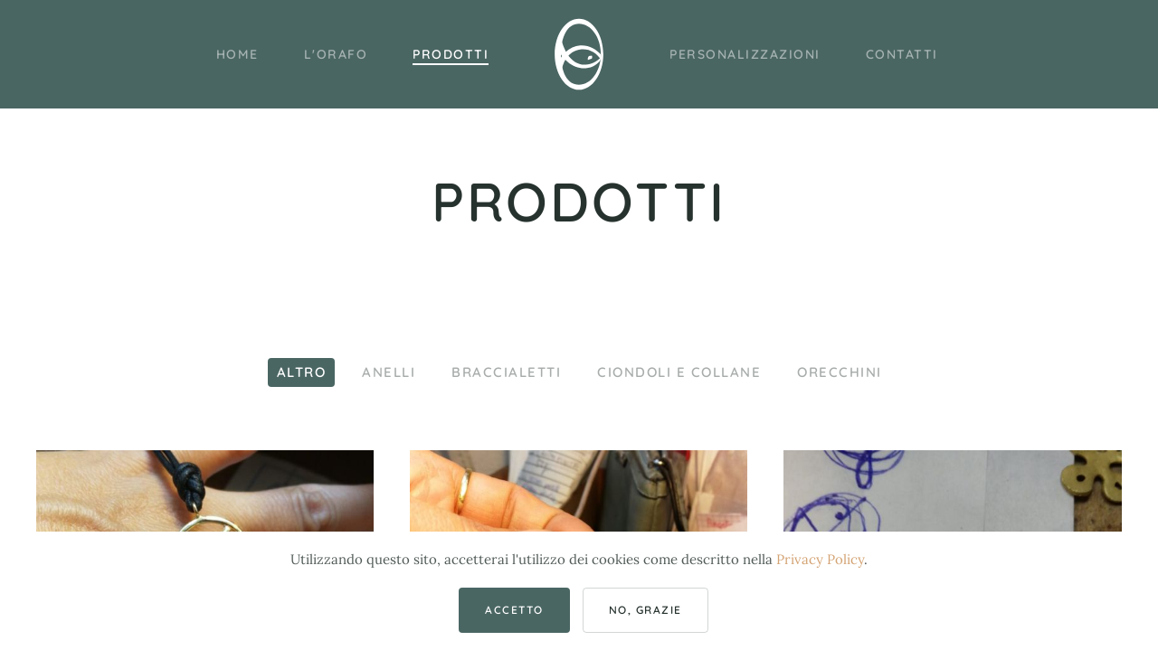

--- FILE ---
content_type: text/html; charset=utf-8
request_url: https://www.silviaoro.it/index.php/prodotti
body_size: 49772
content:
<!DOCTYPE html>
<html lang="en-gb" dir="ltr" vocab="https://schema.org/">
    <head>
        <meta http-equiv="X-UA-Compatible" content="IE=edge">
        <meta name="viewport" content="width=device-width, initial-scale=1">
        <link rel="shortcut icon" href="/images/AAA-lab-orafo/logo/orafoSA-logo-icon-black.svg">
        <link rel="apple-touch-icon" href="/images/AAA-lab-orafo/logo/orafoSA-logo-icon-black.svg">
        <meta charset="utf-8">
	<base href="https://www.silviaoro.it/index.php/prodotti">
	<meta name="author" content="ottosuperstudio">
	<meta name="generator" content="Joomla! - Open Source Content Management">
	<title>Prodotti</title>
<link href="/media/vendor/joomla-custom-elements/css/joomla-alert.min.css?0.2.0" rel="stylesheet" />
	<link href="/media/system/css/joomla-fontawesome.min.css?2.7.4" rel="stylesheet" as="style" onload="this.onload=null;this.rel='stylesheet'" />
	<link href="/templates/yootheme/css/theme.12.css?1646813712" rel="stylesheet" />
<script type="application/json" class="joomla-script-options new" nonce="OGU0MTU3NmVhZWJiZmVjOThlYzg4ZmJlNWQ4MzBlMzdiMWZjMjE0NzdjY2FlNzRlYzljMjliY2JmYWQ1MzM0N2JlMGUwMmMyZTdiNDFmNzg3OTU3MTg2N2Q3Y2U5Nzc3ODMxYzc2ZGU4MzYwZGQ1MjEzYjcwNWJiMWZlNmE0MGY=">{"joomla.jtext":{"ERROR":"Error","MESSAGE":"Message","NOTICE":"Notice","WARNING":"Warning","JCLOSE":"Close","JOK":"OK","JOPEN":"Open"},"system.paths":{"root":"","rootFull":"https:\/\/www.silviaoro.it\/","base":"","baseFull":"https:\/\/www.silviaoro.it\/"},"csrf.token":"3cbb274fcecfdcc3b7430ce0214afc0b"}</script>
	<script src="/media/system/js/core.min.js?17121a112ecec3d656efe5c5f493429c9acf2179"></script>
	<script src="/media/vendor/webcomponentsjs/js/webcomponents-bundle.min.js?2.5.0" nomodule defer></script>
	<script src="/media/system/js/messages-es5.min.js?3cfa02e233a3320687fe9b7d1134d90c6d88e40a" nomodule defer></script>
	<script src="/media/system/js/joomla-hidden-mail-es5.min.js?8043bcfe22c1d170882efc3d000f60163f4a88b3" nomodule defer></script>
	<script src="/media/system/js/joomla-hidden-mail.min.js?6d18a0e3df2fb871b5bc7538c44a395beddb1c08" type="module"></script>
	<script src="/media/system/js/messages.min.js?7425e8d1cb9e4f061d5e30271d6d99b085344117" type="module"></script>
	<script src="/media/com_widgetkit/js/maps.js" defer></script>
	<script src="/templates/yootheme/vendor/yootheme/theme-cookie/app/cookie.min.js?2.7.4" defer></script>
	<script src="/templates/yootheme/vendor/assets/uikit/dist/js/uikit.min.js?2.7.4"></script>
	<script src="/templates/yootheme/vendor/assets/uikit/dist/js/uikit-icons-balou.min.js?2.7.4"></script>
	<script src="/templates/yootheme/js/theme.js?2.7.4"></script>
	<script nonce="OGU0MTU3NmVhZWJiZmVjOThlYzg4ZmJlNWQ4MzBlMzdiMWZjMjE0NzdjY2FlNzRlYzljMjliY2JmYWQ1MzM0N2JlMGUwMmMyZTdiNDFmNzg3OTU3MTg2N2Q3Y2U5Nzc3ODMxYzc2ZGU4MzYwZGQ1MjEzYjcwNWJiMWZlNmE0MGY=">document.addEventListener('DOMContentLoaded', function() {
            Array.prototype.slice.call(document.querySelectorAll('a span[id^="cloak"]')).forEach(function(span) {
                span.innerText = span.textContent;
            });
        });</script>
	<script>var $theme = {"cookie":{"mode":"consent","template":"<div class=\"tm-cookie-banner uk-section uk-section-xsmall uk-section-default uk-position-bottom uk-position-fixed\">\n        <div class=\"uk-container uk-container-expand uk-text-center\">\n\n            <p>Utilizzando questo sito, accetterai l'utilizzo dei cookies come descritto nella <a href=\"https:\/\/www.iubenda.com\/privacy-policy\/86910168\" class=\"iubenda-white iubenda-noiframe iubenda-embed iubenda-noiframe \" title=\"Privacy Policy \">Privacy Policy<\/a><script type=\"text\/javascript\">(function (w,d) {var loader = function () {var s = d.createElement(\"script\"), tag = d.getElementsByTagName(\"script\")[0]; s.src=\"https:\/\/cdn.iubenda.com\/iubenda.js\"; tag.parentNode.insertBefore(s,tag);}; if(w.addEventListener){w.addEventListener(\"load\", loader, false);}else if(w.attachEvent){w.attachEvent(\"onload\", loader);}else{w.onload = loader;}})(window, document);<\/script>.<\/p>\n                            <button type=\"button\" class=\"js-accept uk-button uk-button-secondary uk-margin-small-left\" data-uk-toggle=\"target: !.uk-section; animation: true\">Accetto<\/button>\n            \n                        <button type=\"button\" class=\"js-reject uk-button uk-button-default uk-margin-small-left\" data-uk-toggle=\"target: !.uk-section; animation: true\">No, grazie<\/button>\n            \n        <\/div>\n    <\/div>","position":"bottom"}};</script>

    </head>
    <body class="">

        
        
        <div class="tm-page">

                        
<div class="tm-header-mobile uk-hidden@m">


    <div class="uk-navbar-container">
        <nav uk-navbar="container: .tm-header-mobile">

                        <div class="uk-navbar-left">

                
                                <a class="uk-navbar-toggle" href="#tm-mobile" uk-toggle>
                    <div uk-navbar-toggle-icon></div>
                                    </a>
                
                
            </div>
            
                        <div class="uk-navbar-center">
                
<a href="https://www.silviaoro.it/index.php" class="uk-navbar-item uk-logo">
    <img alt width="200" src="/images/AAA-lab-orafo/logo/orafoSA-logo-extended-white.svg"></a>
                            </div>
            
            
        </nav>
    </div>

    


<div id="tm-mobile" class="uk-modal-full" uk-modal>
    <div class="uk-modal-dialog uk-modal-body uk-flex uk-height-viewport">

                <button class="uk-modal-close-full" type="button" uk-close></button>
        
                <div class="uk-margin-auto-vertical uk-width-1-1">
            
            
<div class="uk-child-width-1-1" uk-grid>    <div>
<div class="uk-panel" id="module-menu-mobile">

    
    
<ul class="uk-nav uk-nav-default">
    
	<li class="item-101"><a href="/index.php"> Home</a></li>
	<li class="item-108"><a href="/index.php/lorafo"> L'orafo</a></li>
	<li class="item-109 uk-active"><a href="/index.php/prodotti"> Prodotti</a></li>
	<li class="item-110"><a href="/index.php/personalizzazioni"> Personalizzazioni</a></li>
	<li class="item-111"><a href="/index.php/contatti"> Contatti</a></li></ul>

</div>
</div></div>

                    </div>
        
    </div>
</div>
</div>


<div class="tm-header uk-visible@m" uk-header>




    
    
        
            <div class="uk-navbar-container">

                <div class="uk-container uk-container-expand">
                    <nav class="uk-navbar" uk-navbar="{&quot;align&quot;:&quot;left&quot;,&quot;boundary&quot;:&quot;.tm-header .uk-navbar-container&quot;,&quot;container&quot;:&quot;.tm-header&quot;}">

                        <div class="uk-navbar-center">

                            
                                <div class="uk-navbar-center-left uk-preserve-width"><div>
                                    
<ul class="uk-navbar-nav">
    
	<li class="item-101"><a href="/index.php"> Home</a></li>
	<li class="item-108"><a href="/index.php/lorafo"> L'orafo</a></li>
	<li class="item-109 uk-active"><a href="/index.php/prodotti"> Prodotti</a></li></ul>

                                </div></div>

                                
<a href="https://www.silviaoro.it/index.php" class="uk-navbar-item uk-logo">
    <img alt width="100" src="/images/AAA-lab-orafo/logo/orafoSA-logo-icon-color.svg"><img class="uk-logo-inverse" alt width="100" src="/images/AAA-lab-orafo/logo/orafoSA-logo-icon-white.svg"></a>
                                
                                <div class="uk-navbar-center-right uk-preserve-width"><div>
                                    
<ul class="uk-navbar-nav">
    
	<li class="item-110"><a href="/index.php/personalizzazioni"> Personalizzazioni</a></li>
	<li class="item-111"><a href="/index.php/contatti"> Contatti</a></li></ul>

                                </div></div>

                            
                        </div>

                    </nav>
                </div>

            </div>

        
    
    




</div>
            
            

            
            <div id="system-message-container" aria-live="polite"></div>

            <!-- Builder #page -->
<div class="uk-section-default uk-section uk-padding-remove-bottom" uk-scrollspy="target: [uk-scrollspy-class]; cls: uk-animation-slide-bottom-small; delay: false;">
    
        
        
        
            
                                <div class="uk-container">                
                    
                    <div class="tm-grid-expand uk-child-width-1-1 uk-grid-margin" uk-grid>
<div>
    
        
            
            
                
                    
<h1 class="uk-heading-medium uk-margin-large" uk-scrollspy-class>        <p style="text-align: center;">Prodotti</p>    </h1>
<div uk-slideshow="minHeight: 400; animation: pull; autoplay: 1;" class="uk-hidden@s uk-margin uk-text-center" uk-scrollspy-class>
    <div class="uk-position-relative">
        
            <ul class="uk-slideshow-items">                                <li class="el-item" >
                    
<div class="uk-position-cover" uk-slideshow-parallax="scale: 1,1.2,1.2">
    
        <img class="el-image" alt uk-img="target: !.uk-slideshow-items" uk-cover data-src="/index.php/component/ajax/?p=image&amp;src=[base64]%3D&amp;hash=44b76eb77a8e9cdf1230533698afddef" data-srcset="/templates/yootheme/cache/laboratorio-orafo-breno-brescia-lombardia-gioielli-personalizzazioni-prodotti-altro-05_reduced-d08ac467.jpeg 768w, /templates/yootheme/cache/laboratorio-orafo-breno-brescia-lombardia-gioielli-personalizzazioni-prodotti-altro-05_reduced-15d92583.jpeg 1024w, /templates/yootheme/cache/laboratorio-orafo-breno-brescia-lombardia-gioielli-personalizzazioni-prodotti-altro-05_reduced-9769eb8c.jpeg 1366w, /index.php/component/ajax/?p=image&amp;src=[base64]%3D&amp;hash=44b76eb77a8e9cdf1230533698afddef 1600w" data-sizes="(max-aspect-ratio: 1600/1200) 133vh" data-width="1600" data-height="1200">        
    
</div>
<div class="uk-position-cover" uk-slideshow-parallax="opacity: 0.5,0,0; backgroundColor: #000,#000"></div>

<div class="uk-position-cover uk-flex uk-flex-bottom">    <div class="el-overlay uk-flex-1 uk-overlay uk-overlay-primary uk-padding-small uk-margin-remove-first-child">
        

<h3 class="el-title uk-h3 uk-margin-top uk-margin-remove-bottom">        Nuovo    </h3>




    </div>
</div>
                </li>
                                <li class="el-item" >
                    
<div class="uk-position-cover" uk-slideshow-parallax="scale: 1,1.2,1.2">
    
        <img class="el-image" alt uk-img="target: !.uk-slideshow-items" uk-cover data-src="/index.php/component/ajax/?p=image&amp;src=[base64]%3D%3D&amp;hash=c44112669b4da0240ba4d2f09eda3ce8" data-srcset="/templates/yootheme/cache/laboratorio-orafo-breno-brescia-lombardia-gioielli-personalizzazioni-prodotti-fedi-01_reduced-02862409.jpeg 768w, /templates/yootheme/cache/laboratorio-orafo-breno-brescia-lombardia-gioielli-personalizzazioni-prodotti-fedi-01_reduced-00587cbc.jpeg 1024w, /templates/yootheme/cache/laboratorio-orafo-breno-brescia-lombardia-gioielli-personalizzazioni-prodotti-fedi-01_reduced-49981c9f.jpeg 1366w, /index.php/component/ajax/?p=image&amp;src=[base64]%3D%3D&amp;hash=c44112669b4da0240ba4d2f09eda3ce8 1600w" data-sizes="(max-aspect-ratio: 1600/1200) 133vh" data-width="1600" data-height="1200">        
    
</div>
<div class="uk-position-cover" uk-slideshow-parallax="opacity: 0.2,0,0; backgroundColor: #000,#000"></div>

<div class="uk-position-cover uk-flex uk-flex-bottom">    <div class="el-overlay uk-flex-1 uk-overlay uk-overlay-primary uk-padding-small uk-margin-remove-first-child">
        

<h3 class="el-title uk-h3 uk-margin-top uk-margin-remove-bottom">        Nuovo    </h3>




    </div>
</div>
                </li>
                                <li class="el-item" >
                    
<div class="uk-position-cover" uk-slideshow-parallax="scale: 1,1.2,1.2">
    
        <img class="el-image" alt uk-img="target: !.uk-slideshow-items" uk-cover data-src="/index.php/component/ajax/?p=image&amp;src=[base64]%3D&amp;hash=5d964e42e6591b97a1ca864e2de03169" data-srcset="/templates/yootheme/cache/laboratorio-orafo-breno-brescia-lombardia-gioielli-personalizzazioni-prodotti-iniziali-07_reduced-174e28a6.jpeg 768w, /templates/yootheme/cache/laboratorio-orafo-breno-brescia-lombardia-gioielli-personalizzazioni-prodotti-iniziali-07_reduced-eb76637a.jpeg 1024w, /templates/yootheme/cache/laboratorio-orafo-breno-brescia-lombardia-gioielli-personalizzazioni-prodotti-iniziali-07_reduced-cd36f5d7.jpeg 1366w, /index.php/component/ajax/?p=image&amp;src=[base64]%3D&amp;hash=5d964e42e6591b97a1ca864e2de03169 1600w" data-sizes="(max-aspect-ratio: 1600/1200) 133vh" data-width="1600" data-height="1200">        
    
</div>
<div class="uk-position-cover" uk-slideshow-parallax="opacity: 0.2,0,0; backgroundColor: #000,#000"></div>

<div class="uk-position-cover uk-flex uk-flex-bottom">    <div class="el-overlay uk-flex-1 uk-overlay uk-overlay-primary uk-padding-small uk-margin-remove-first-child">
        

<h3 class="el-title uk-h3 uk-margin-top uk-margin-remove-bottom">        Nuovo    </h3>




    </div>
</div>
                </li>
                            </ul>

        
        
        
    </div>

    
</div>

                
            
        
    
</div>
</div>
                                </div>
                
            
        
    
</div>

<div class="uk-section-default uk-section">
    
        
        
        
            
                                <div class="uk-container">                
                    
                    <div class="tm-grid-expand uk-child-width-1-1 uk-grid-margin" uk-grid>
<div class="uk-width-1-1@m">
    
        
            
            
                
                    
<div uk-filter="target: .js-filter;" class="uk-margin">
    
        
<ul class="el-nav uk-margin-large uk-subnav uk-subnav-pill uk-flex-center">
    
            <li class="uk-active" uk-filter-control="[data-tag~=&#039;Altro&#039;]">
        <a href="#">Altro</a>
    </li>
            <li uk-filter-control="[data-tag~=&#039;Anelli&#039;]">
        <a href="#">Anelli</a>
    </li>
            <li uk-filter-control="[data-tag~=&#039;Braccialetti&#039;]">
        <a href="#">Braccialetti</a>
    </li>
            <li uk-filter-control="[data-tag~=&#039;Ciondoli-e-collane&#039;]">
        <a href="#">Ciondoli e collane</a>
    </li>
            <li uk-filter-control="[data-tag~=&#039;Orecchini&#039;]">
        <a href="#">Orecchini</a>
    </li>
    
</ul>

    
        <div class="js-filter uk-child-width-1-1 uk-child-width-1-3@m uk-grid-match" uk-grid uk-lightbox="toggle: a[data-type];">                <div data-tag="Altro">
<div class="el-item uk-panel uk-margin-remove-first-child">
    
                <a href="/images/AAA-lab-orafo/prodotti/altro/laboratorio-orafo-breno-brescia-lombardia-gioielli-personalizzazioni-prodotti-iniziali-30_reduced.jpeg" data-type="image" data-caption="&lt;h4 class='uk-margin-remove'&gt;Altro 67&lt;/h4&gt;"><img class="el-image" alt data-src="/templates/yootheme/cache/laboratorio-orafo-breno-brescia-lombardia-gioielli-personalizzazioni-prodotti-iniziali-30_reduced-4fb4d54c.jpeg" data-srcset="/templates/yootheme/cache/laboratorio-orafo-breno-brescia-lombardia-gioielli-personalizzazioni-prodotti-iniziali-30_reduced-4fb4d54c.jpeg 540w, /templates/yootheme/cache/laboratorio-orafo-breno-brescia-lombardia-gioielli-personalizzazioni-prodotti-iniziali-30_reduced-2d98df35.jpeg 768w, /templates/yootheme/cache/laboratorio-orafo-breno-brescia-lombardia-gioielli-personalizzazioni-prodotti-iniziali-30_reduced-4d05e368.jpeg 900w" data-sizes="(min-width: 540px) 540px" data-width="540" data-height="540" uk-img></a>        
                    

        
                <h3 class="el-title uk-h4 uk-margin-top uk-margin-remove-bottom">                        Altro 67                    </h3>        
        
    
        
        
        
        
        
        
        
    
</div></div>                <div data-tag="Altro">
<div class="el-item uk-panel uk-margin-remove-first-child">
    
                <a href="/images/AAA-lab-orafo/prodotti/altro/laboratorio-orafo-breno-brescia-lombardia-gioielli-personalizzazioni-prodotti-iniziali-29_reduced.jpeg" data-type="image" data-caption="&lt;h4 class='uk-margin-remove'&gt;Altro 66&lt;/h4&gt;"><img class="el-image" alt data-src="/templates/yootheme/cache/laboratorio-orafo-breno-brescia-lombardia-gioielli-personalizzazioni-prodotti-iniziali-29_reduced-a92aa71e.jpeg" data-srcset="/templates/yootheme/cache/laboratorio-orafo-breno-brescia-lombardia-gioielli-personalizzazioni-prodotti-iniziali-29_reduced-a92aa71e.jpeg 540w, /templates/yootheme/cache/laboratorio-orafo-breno-brescia-lombardia-gioielli-personalizzazioni-prodotti-iniziali-29_reduced-1b1e166d.jpeg 768w, /templates/yootheme/cache/laboratorio-orafo-breno-brescia-lombardia-gioielli-personalizzazioni-prodotti-iniziali-29_reduced-7b832a30.jpeg 900w" data-sizes="(min-width: 540px) 540px" data-width="540" data-height="540" uk-img></a>        
                    

        
                <h3 class="el-title uk-h4 uk-margin-top uk-margin-remove-bottom">                        Altro 66                    </h3>        
        
    
        
        
        
        
        
        
        
    
</div></div>                <div data-tag="Altro">
<div class="el-item uk-panel uk-margin-remove-first-child">
    
                <a href="/images/AAA-lab-orafo/prodotti/altro/laboratorio-orafo-breno-brescia-lombardia-gioielli-personalizzazioni-prodotti-iniziali-28_reduced.jpeg" data-type="image" data-caption="&lt;h4 class='uk-margin-remove'&gt;Altro 65&lt;/h4&gt;"><img class="el-image" alt data-src="/templates/yootheme/cache/laboratorio-orafo-breno-brescia-lombardia-gioielli-personalizzazioni-prodotti-iniziali-28_reduced-27681620.jpeg" data-srcset="/templates/yootheme/cache/laboratorio-orafo-breno-brescia-lombardia-gioielli-personalizzazioni-prodotti-iniziali-28_reduced-27681620.jpeg 540w, /templates/yootheme/cache/laboratorio-orafo-breno-brescia-lombardia-gioielli-personalizzazioni-prodotti-iniziali-28_reduced-e6bd0048.jpeg 768w, /templates/yootheme/cache/laboratorio-orafo-breno-brescia-lombardia-gioielli-personalizzazioni-prodotti-iniziali-28_reduced-86203c15.jpeg 900w" data-sizes="(min-width: 540px) 540px" data-width="540" data-height="540" uk-img></a>        
                    

        
                <h3 class="el-title uk-h4 uk-margin-top uk-margin-remove-bottom">                        Altro 65                    </h3>        
        
    
        
        
        
        
        
        
        
    
</div></div>                <div data-tag="Altro">
<div class="el-item uk-panel uk-margin-remove-first-child">
    
                <a href="/images/AAA-lab-orafo/prodotti/altro/laboratorio-orafo-breno-brescia-lombardia-gioielli-personalizzazioni-prodotti-iniziali-27_reduced.jpg" data-type="image" data-caption="&lt;h4 class='uk-margin-remove'&gt;Altro 64&lt;/h4&gt;"><img class="el-image" alt data-src="/templates/yootheme/cache/laboratorio-orafo-breno-brescia-lombardia-gioielli-personalizzazioni-prodotti-iniziali-27_reduced-c2154731.jpeg" data-srcset="/templates/yootheme/cache/laboratorio-orafo-breno-brescia-lombardia-gioielli-personalizzazioni-prodotti-iniziali-27_reduced-c2154731.jpeg 540w, /templates/yootheme/cache/laboratorio-orafo-breno-brescia-lombardia-gioielli-personalizzazioni-prodotti-iniziali-27_reduced-1d1a87f7.jpeg 768w, /templates/yootheme/cache/laboratorio-orafo-breno-brescia-lombardia-gioielli-personalizzazioni-prodotti-iniziali-27_reduced-25a442bd.jpeg 1024w, /templates/yootheme/cache/laboratorio-orafo-breno-brescia-lombardia-gioielli-personalizzazioni-prodotti-iniziali-27_reduced-79474196.jpeg 1080w" data-sizes="(min-width: 540px) 540px" data-width="540" data-height="540" uk-img></a>        
                    

        
                <h3 class="el-title uk-h4 uk-margin-top uk-margin-remove-bottom">                        Altro 64                    </h3>        
        
    
        
        
        
        
        
        
        
    
</div></div>                <div data-tag="Altro">
<div class="el-item uk-panel uk-margin-remove-first-child">
    
                <a href="/images/AAA-lab-orafo/prodotti/altro/laboratorio-orafo-breno-brescia-lombardia-gioielli-personalizzazioni-prodotti-iniziali-26_reduced.jpeg" data-type="image" data-caption="&lt;h4 class='uk-margin-remove'&gt;Altro 63&lt;/h4&gt;"><img class="el-image" alt data-src="/templates/yootheme/cache/laboratorio-orafo-breno-brescia-lombardia-gioielli-personalizzazioni-prodotti-iniziali-26_reduced-1cec5f41.jpeg" data-srcset="/templates/yootheme/cache/laboratorio-orafo-breno-brescia-lombardia-gioielli-personalizzazioni-prodotti-iniziali-26_reduced-1cec5f41.jpeg 540w, /templates/yootheme/cache/laboratorio-orafo-breno-brescia-lombardia-gioielli-personalizzazioni-prodotti-iniziali-26_reduced-de3e3c34.jpeg 768w, /templates/yootheme/cache/laboratorio-orafo-breno-brescia-lombardia-gioielli-personalizzazioni-prodotti-iniziali-26_reduced-cf2deded.jpeg 903w" data-sizes="(min-width: 540px) 540px" data-width="540" data-height="540" uk-img></a>        
                    

        
                <h3 class="el-title uk-h4 uk-margin-top uk-margin-remove-bottom">                        Altro 63                    </h3>        
        
    
        
        
        
        
        
        
        
    
</div></div>                <div data-tag="Altro">
<div class="el-item uk-panel uk-margin-remove-first-child">
    
                <a href="/images/AAA-lab-orafo/prodotti/altro/laboratorio-orafo-breno-brescia-lombardia-gioielli-personalizzazioni-prodotti-iniziali-25_reduced.jpeg" data-type="image" data-caption="&lt;h4 class='uk-margin-remove'&gt;Altro 62&lt;/h4&gt;"><img class="el-image" alt data-src="/templates/yootheme/cache/laboratorio-orafo-breno-brescia-lombardia-gioielli-personalizzazioni-prodotti-iniziali-25_reduced-555a8a42.jpeg" data-srcset="/templates/yootheme/cache/laboratorio-orafo-breno-brescia-lombardia-gioielli-personalizzazioni-prodotti-iniziali-25_reduced-555a8a42.jpeg 540w, /templates/yootheme/cache/laboratorio-orafo-breno-brescia-lombardia-gioielli-personalizzazioni-prodotti-iniziali-25_reduced-03aa001a.jpeg 768w, /templates/yootheme/cache/laboratorio-orafo-breno-brescia-lombardia-gioielli-personalizzazioni-prodotti-iniziali-25_reduced-12b9d1c3.jpeg 903w" data-sizes="(min-width: 540px) 540px" data-width="540" data-height="540" uk-img></a>        
                    

        
                <h3 class="el-title uk-h4 uk-margin-top uk-margin-remove-bottom">                        Altro 62                    </h3>        
        
    
        
        
        
        
        
        
        
    
</div></div>                <div data-tag="Altro">
<div class="el-item uk-panel uk-margin-remove-first-child">
    
                <a href="/images/AAA-lab-orafo/prodotti/altro/laboratorio-orafo-breno-brescia-lombardia-gioielli-personalizzazioni-prodotti-iniziali-24_reduced.jpeg" data-type="image" data-caption="&lt;h4 class='uk-margin-remove'&gt;Altro 61&lt;/h4&gt;"><img class="el-image" alt data-src="/templates/yootheme/cache/laboratorio-orafo-breno-brescia-lombardia-gioielli-personalizzazioni-prodotti-iniziali-24_reduced-db183b7c.jpeg" data-srcset="/templates/yootheme/cache/laboratorio-orafo-breno-brescia-lombardia-gioielli-personalizzazioni-prodotti-iniziali-24_reduced-db183b7c.jpeg 540w, /templates/yootheme/cache/laboratorio-orafo-breno-brescia-lombardia-gioielli-personalizzazioni-prodotti-iniziali-24_reduced-fe09163f.jpeg 768w, /templates/yootheme/cache/laboratorio-orafo-breno-brescia-lombardia-gioielli-personalizzazioni-prodotti-iniziali-24_reduced-ef1ac7e6.jpeg 903w" data-sizes="(min-width: 540px) 540px" data-width="540" data-height="540" uk-img></a>        
                    

        
                <h3 class="el-title uk-h4 uk-margin-top uk-margin-remove-bottom">                        Altro 61                    </h3>        
        
    
        
        
        
        
        
        
        
    
</div></div>                <div data-tag="Altro">
<div class="el-item uk-panel uk-margin-remove-first-child">
    
                <a href="/images/AAA-lab-orafo/prodotti/altro/laboratorio-orafo-breno-brescia-lombardia-gioielli-personalizzazioni-prodotti-iniziali-23_reduced.jpeg" data-type="image" data-caption="&lt;h4 class='uk-margin-remove'&gt;Altro 60&lt;/h4&gt;"><img class="el-image" alt data-src="/templates/yootheme/cache/laboratorio-orafo-breno-brescia-lombardia-gioielli-personalizzazioni-prodotti-iniziali-23_reduced-526d6f81.jpeg" data-srcset="/templates/yootheme/cache/laboratorio-orafo-breno-brescia-lombardia-gioielli-personalizzazioni-prodotti-iniziali-23_reduced-526d6f81.jpeg 540w, /templates/yootheme/cache/laboratorio-orafo-breno-brescia-lombardia-gioielli-personalizzazioni-prodotti-iniziali-23_reduced-8dae685c.jpeg 768w, /templates/yootheme/cache/laboratorio-orafo-breno-brescia-lombardia-gioielli-personalizzazioni-prodotti-iniziali-23_reduced-ae6604e7.jpeg 1024w, /templates/yootheme/cache/laboratorio-orafo-breno-brescia-lombardia-gioielli-personalizzazioni-prodotti-iniziali-23_reduced-00425d08.jpeg 1080w" data-sizes="(min-width: 540px) 540px" data-width="540" data-height="540" uk-img></a>        
                    

        
                <h3 class="el-title uk-h4 uk-margin-top uk-margin-remove-bottom">                        Altro 60                    </h3>        
        
    
        
        
        
        
        
        
        
    
</div></div>                <div data-tag="Altro">
<div class="el-item uk-panel uk-margin-remove-first-child">
    
                <a href="/images/AAA-lab-orafo/prodotti/altro/laboratorio-orafo-breno-brescia-lombardia-gioielli-personalizzazioni-prodotti-iniziali-22_reduced.jpeg" data-type="image" data-caption="&lt;h4 class='uk-margin-remove'&gt;Altro 59&lt;/h4&gt;"><img class="el-image" alt data-src="/templates/yootheme/cache/laboratorio-orafo-breno-brescia-lombardia-gioielli-personalizzazioni-prodotti-iniziali-22_reduced-ed684e6f.jpeg" data-srcset="/templates/yootheme/cache/laboratorio-orafo-breno-brescia-lombardia-gioielli-personalizzazioni-prodotti-iniziali-22_reduced-ed684e6f.jpeg 540w, /templates/yootheme/cache/laboratorio-orafo-breno-brescia-lombardia-gioielli-personalizzazioni-prodotti-iniziali-22_reduced-2427a86a.jpeg 768w, /templates/yootheme/cache/laboratorio-orafo-breno-brescia-lombardia-gioielli-personalizzazioni-prodotti-iniziali-22_reduced-51e5c750.jpeg 1024w, /templates/yootheme/cache/laboratorio-orafo-breno-brescia-lombardia-gioielli-personalizzazioni-prodotti-iniziali-22_reduced-8a0113d3.jpeg 1080w" data-sizes="(min-width: 540px) 540px" data-width="540" data-height="540" uk-img></a>        
                    

        
                <h3 class="el-title uk-h4 uk-margin-top uk-margin-remove-bottom">                        Altro 59                    </h3>        
        
    
        
        
        
        
        
        
        
    
</div></div>                <div data-tag="Altro">
<div class="el-item uk-panel uk-margin-remove-first-child">
    
                <a href="/images/AAA-lab-orafo/prodotti/altro/laboratorio-orafo-breno-brescia-lombardia-gioielli-personalizzazioni-prodotti-iniziali-21_reduced.jpg" data-type="image" data-caption="&lt;h4 class='uk-margin-remove'&gt;Altro 58&lt;/h4&gt;"><img class="el-image" alt data-src="/templates/yootheme/cache/laboratorio-orafo-breno-brescia-lombardia-gioielli-personalizzazioni-prodotti-iniziali-21_reduced-73921b42.jpeg" data-srcset="/templates/yootheme/cache/laboratorio-orafo-breno-brescia-lombardia-gioielli-personalizzazioni-prodotti-iniziali-21_reduced-73921b42.jpeg 540w, /templates/yootheme/cache/laboratorio-orafo-breno-brescia-lombardia-gioielli-personalizzazioni-prodotti-iniziali-21_reduced-cfc7212a.jpeg 768w, /templates/yootheme/cache/laboratorio-orafo-breno-brescia-lombardia-gioielli-personalizzazioni-prodotti-iniziali-21_reduced-af5a1d77.jpeg 900w" data-sizes="(min-width: 540px) 540px" data-width="540" data-height="540" uk-img></a>        
                    

        
                <h3 class="el-title uk-h4 uk-margin-top uk-margin-remove-bottom">                        Altro 58                    </h3>        
        
    
        
        
        
        
        
        
        
    
</div></div>                <div data-tag="Altro">
<div class="el-item uk-panel uk-margin-remove-first-child">
    
                <a href="/images/AAA-lab-orafo/prodotti/altro/laboratorio-orafo-breno-brescia-lombardia-gioielli-personalizzazioni-prodotti-iniziali-20_reduced.jpeg" data-type="image" data-caption="&lt;h4 class='uk-margin-remove'&gt;Altro 57&lt;/h4&gt;"><img class="el-image" alt data-src="/templates/yootheme/cache/laboratorio-orafo-breno-brescia-lombardia-gioielli-personalizzazioni-prodotti-iniziali-20_reduced-002f6692.jpeg" data-srcset="/templates/yootheme/cache/laboratorio-orafo-breno-brescia-lombardia-gioielli-personalizzazioni-prodotti-iniziali-20_reduced-002f6692.jpeg 540w, /templates/yootheme/cache/laboratorio-orafo-breno-brescia-lombardia-gioielli-personalizzazioni-prodotti-iniziali-20_reduced-dd7fda60.jpeg 768w, /templates/yootheme/cache/laboratorio-orafo-breno-brescia-lombardia-gioielli-personalizzazioni-prodotti-iniziali-20_reduced-6c51404e.jpeg 1024w, /templates/yootheme/cache/laboratorio-orafo-breno-brescia-lombardia-gioielli-personalizzazioni-prodotti-iniziali-20_reduced-3481a876.jpeg 1080w" data-sizes="(min-width: 540px) 540px" data-width="540" data-height="540" uk-img></a>        
                    

        
                <h3 class="el-title uk-h4 uk-margin-top uk-margin-remove-bottom">                        Altro 57                    </h3>        
        
    
        
        
        
        
        
        
        
    
</div></div>                <div data-tag="Altro">
<div class="el-item uk-panel uk-margin-remove-first-child">
    
                <a href="/images/AAA-lab-orafo/prodotti/altro/laboratorio-orafo-breno-brescia-lombardia-gioielli-personalizzazioni-prodotti-iniziali-19_reduced.jpeg" data-type="image" data-caption="&lt;h4 class='uk-margin-remove'&gt;Altro 56&lt;/h4&gt;"><img class="el-image" alt data-src="/templates/yootheme/cache/laboratorio-orafo-breno-brescia-lombardia-gioielli-personalizzazioni-prodotti-iniziali-19_reduced-31b03f60.jpeg" data-srcset="/templates/yootheme/cache/laboratorio-orafo-breno-brescia-lombardia-gioielli-personalizzazioni-prodotti-iniziali-19_reduced-31b03f60.jpeg 540w, /templates/yootheme/cache/laboratorio-orafo-breno-brescia-lombardia-gioielli-personalizzazioni-prodotti-iniziali-19_reduced-1f1365d3.jpeg 768w, /templates/yootheme/cache/laboratorio-orafo-breno-brescia-lombardia-gioielli-personalizzazioni-prodotti-iniziali-19_reduced-0e00b40a.jpeg 903w" data-sizes="(min-width: 540px) 540px" data-width="540" data-height="540" uk-img></a>        
                    

        
                <h3 class="el-title uk-h4 uk-margin-top uk-margin-remove-bottom">                        Altro 56                    </h3>        
        
    
        
        
        
        
        
        
        
    
</div></div>                <div data-tag="Altro">
<div class="el-item uk-panel uk-margin-remove-first-child">
    
                <a href="/images/AAA-lab-orafo/prodotti/altro/laboratorio-orafo-breno-brescia-lombardia-gioielli-personalizzazioni-prodotti-iniziali-18_reduced.jpeg" data-type="image" data-caption="&lt;h4 class='uk-margin-remove'&gt;Altro 55&lt;/h4&gt;"><img class="el-image" alt data-src="/templates/yootheme/cache/laboratorio-orafo-breno-brescia-lombardia-gioielli-personalizzazioni-prodotti-iniziali-18_reduced-bff28e5e.jpeg" data-srcset="/templates/yootheme/cache/laboratorio-orafo-breno-brescia-lombardia-gioielli-personalizzazioni-prodotti-iniziali-18_reduced-bff28e5e.jpeg 540w, /templates/yootheme/cache/laboratorio-orafo-breno-brescia-lombardia-gioielli-personalizzazioni-prodotti-iniziali-18_reduced-e2b073f6.jpeg 768w, /templates/yootheme/cache/laboratorio-orafo-breno-brescia-lombardia-gioielli-personalizzazioni-prodotti-iniziali-18_reduced-f3a3a22f.jpeg 903w" data-sizes="(min-width: 540px) 540px" data-width="540" data-height="540" uk-img></a>        
                    

        
                <h3 class="el-title uk-h4 uk-margin-top uk-margin-remove-bottom">                        Altro 55                    </h3>        
        
    
        
        
        
        
        
        
        
    
</div></div>                <div data-tag="Altro">
<div class="el-item uk-panel uk-margin-remove-first-child">
    
                <a href="/images/AAA-lab-orafo/prodotti/altro/laboratorio-orafo-breno-brescia-lombardia-gioielli-personalizzazioni-prodotti-iniziali-17_reduced.jpg" data-type="image" data-caption="&lt;h4 class='uk-margin-remove'&gt;Altro 54&lt;/h4&gt;"><img class="el-image" alt data-src="/templates/yootheme/cache/laboratorio-orafo-breno-brescia-lombardia-gioielli-personalizzazioni-prodotti-iniziali-17_reduced-75760ba1.jpeg" data-srcset="/templates/yootheme/cache/laboratorio-orafo-breno-brescia-lombardia-gioielli-personalizzazioni-prodotti-iniziali-17_reduced-75760ba1.jpeg 540w, /templates/yootheme/cache/laboratorio-orafo-breno-brescia-lombardia-gioielli-personalizzazioni-prodotti-iniziali-17_reduced-2f4c182e.jpeg 768w, /templates/yootheme/cache/laboratorio-orafo-breno-brescia-lombardia-gioielli-personalizzazioni-prodotti-iniziali-17_reduced-fd873ef6.jpeg 1024w, /templates/yootheme/cache/laboratorio-orafo-breno-brescia-lombardia-gioielli-personalizzazioni-prodotti-iniziali-17_reduced-c31c0234.jpeg 1080w" data-sizes="(min-width: 540px) 540px" data-width="540" data-height="540" uk-img></a>        
                    

        
                <h3 class="el-title uk-h4 uk-margin-top uk-margin-remove-bottom">                        Altro 54                    </h3>        
        
    
        
        
        
        
        
        
        
    
</div></div>                <div data-tag="Altro">
<div class="el-item uk-panel uk-margin-remove-first-child">
    
                <a href="/images/AAA-lab-orafo/prodotti/altro/laboratorio-orafo-breno-brescia-lombardia-gioielli-personalizzazioni-prodotti-iniziali-16_reduced.jpg" data-type="image" data-caption="&lt;h4 class='uk-margin-remove'&gt;Altro 53&lt;/h4&gt;"><img class="el-image" alt data-src="/templates/yootheme/cache/laboratorio-orafo-breno-brescia-lombardia-gioielli-personalizzazioni-prodotti-iniziali-16_reduced-c7783e93.jpeg" data-srcset="/templates/yootheme/cache/laboratorio-orafo-breno-brescia-lombardia-gioielli-personalizzazioni-prodotti-iniziali-16_reduced-c7783e93.jpeg 540w, /templates/yootheme/cache/laboratorio-orafo-breno-brescia-lombardia-gioielli-personalizzazioni-prodotti-iniziali-16_reduced-1877fe55.jpeg 768w, /templates/yootheme/cache/laboratorio-orafo-breno-brescia-lombardia-gioielli-personalizzazioni-prodotti-iniziali-16_reduced-4a359dd3.jpeg 1024w, /templates/yootheme/cache/laboratorio-orafo-breno-brescia-lombardia-gioielli-personalizzazioni-prodotti-iniziali-16_reduced-16d69ef8.jpeg 1080w" data-sizes="(min-width: 540px) 540px" data-width="540" data-height="540" uk-img></a>        
                    

        
                <h3 class="el-title uk-h4 uk-margin-top uk-margin-remove-bottom">                        Altro 53                    </h3>        
        
    
        
        
        
        
        
        
        
    
</div></div>                <div data-tag="Altro">
<div class="el-item uk-panel uk-margin-remove-first-child">
    
                <a href="/images/AAA-lab-orafo/prodotti/altro/laboratorio-orafo-breno-brescia-lombardia-gioielli-personalizzazioni-prodotti-iniziali-15_reduced.jpg" data-type="image" data-caption="&lt;h4 class='uk-margin-remove'&gt;Altro 52&lt;/h4&gt;"><img class="el-image" alt data-src="/templates/yootheme/cache/laboratorio-orafo-breno-brescia-lombardia-gioielli-personalizzazioni-prodotti-iniziali-15_reduced-6098cf56.jpeg" data-srcset="/templates/yootheme/cache/laboratorio-orafo-breno-brescia-lombardia-gioielli-personalizzazioni-prodotti-iniziali-15_reduced-6098cf56.jpeg 540w, /templates/yootheme/cache/laboratorio-orafo-breno-brescia-lombardia-gioielli-personalizzazioni-prodotti-iniziali-15_reduced-77e3a05b.jpeg 768w, /templates/yootheme/cache/laboratorio-orafo-breno-brescia-lombardia-gioielli-personalizzazioni-prodotti-iniziali-15_reduced-2604b810.jpeg 1024w, /templates/yootheme/cache/laboratorio-orafo-breno-brescia-lombardia-gioielli-personalizzazioni-prodotti-iniziali-15_reduced-189f84d2.jpeg 1080w" data-sizes="(min-width: 540px) 540px" data-width="540" data-height="540" uk-img></a>        
                    

        
                <h3 class="el-title uk-h4 uk-margin-top uk-margin-remove-bottom">                        Altro 52                    </h3>        
        
    
        
        
        
        
        
        
        
    
</div></div>                <div data-tag="Altro">
<div class="el-item uk-panel uk-margin-remove-first-child">
    
                <a href="/images/AAA-lab-orafo/prodotti/altro/laboratorio-orafo-breno-brescia-lombardia-gioielli-personalizzazioni-prodotti-iniziali-14_reduced.jpg" data-type="image" data-caption="&lt;h4 class='uk-margin-remove'&gt;Altro 51&lt;/h4&gt;"><img class="el-image" alt data-src="/templates/yootheme/cache/laboratorio-orafo-breno-brescia-lombardia-gioielli-personalizzazioni-prodotti-iniziali-14_reduced-f39180ce.jpeg" data-srcset="/templates/yootheme/cache/laboratorio-orafo-breno-brescia-lombardia-gioielli-personalizzazioni-prodotti-iniziali-14_reduced-f39180ce.jpeg 540w, /templates/yootheme/cache/laboratorio-orafo-breno-brescia-lombardia-gioielli-personalizzazioni-prodotti-iniziali-14_reduced-2c9e4008.jpeg 768w, /templates/yootheme/cache/laboratorio-orafo-breno-brescia-lombardia-gioielli-personalizzazioni-prodotti-iniziali-14_reduced-ddc77371.jpeg 1024w, /templates/yootheme/cache/laboratorio-orafo-breno-brescia-lombardia-gioielli-personalizzazioni-prodotti-iniziali-14_reduced-8124705a.jpeg 1080w" data-sizes="(min-width: 540px) 540px" data-width="540" data-height="540" uk-img></a>        
                    

        
                <h3 class="el-title uk-h4 uk-margin-top uk-margin-remove-bottom">                        Altro 51                    </h3>        
        
    
        
        
        
        
        
        
        
    
</div></div>                <div data-tag="Altro">
<div class="el-item uk-panel uk-margin-remove-first-child">
    
                <a href="/images/AAA-lab-orafo/prodotti/altro/laboratorio-orafo-breno-brescia-lombardia-gioielli-personalizzazioni-prodotti-iniziali-13_reduced.jpg" data-type="image" data-caption="&lt;h4 class='uk-margin-remove'&gt;Altro 50&lt;/h4&gt;"><img class="el-image" alt data-src="/templates/yootheme/cache/laboratorio-orafo-breno-brescia-lombardia-gioielli-personalizzazioni-prodotti-iniziali-13_reduced-5eab824f.jpeg" data-srcset="/templates/yootheme/cache/laboratorio-orafo-breno-brescia-lombardia-gioielli-personalizzazioni-prodotti-iniziali-13_reduced-5eab824f.jpeg 540w, /templates/yootheme/cache/laboratorio-orafo-breno-brescia-lombardia-gioielli-personalizzazioni-prodotti-iniziali-13_reduced-9e1368c4.jpeg 768w, /templates/yootheme/cache/laboratorio-orafo-breno-brescia-lombardia-gioielli-personalizzazioni-prodotti-iniziali-13_reduced-91f1357b.jpeg 1024w, /templates/yootheme/cache/laboratorio-orafo-breno-brescia-lombardia-gioielli-personalizzazioni-prodotti-iniziali-13_reduced-af6a09b9.jpeg 1080w" data-sizes="(min-width: 540px) 540px" data-width="540" data-height="540" uk-img></a>        
                    

        
                <h3 class="el-title uk-h4 uk-margin-top uk-margin-remove-bottom">                        Altro 50                    </h3>        
        
    
        
        
        
        
        
        
        
    
</div></div>                <div data-tag="Altro">
<div class="el-item uk-panel uk-margin-remove-first-child">
    
                <a href="/images/AAA-lab-orafo/prodotti/altro/laboratorio-orafo-breno-brescia-lombardia-gioielli-personalizzazioni-prodotti-iniziali-12_reduced.jpg" data-type="image" data-caption="&lt;h4 class='uk-margin-remove'&gt;Altro 49&lt;/h4&gt;"><img class="el-image" alt data-src="/templates/yootheme/cache/laboratorio-orafo-breno-brescia-lombardia-gioielli-personalizzazioni-prodotti-iniziali-12_reduced-aeab4229.jpeg" data-srcset="/templates/yootheme/cache/laboratorio-orafo-breno-brescia-lombardia-gioielli-personalizzazioni-prodotti-iniziali-12_reduced-aeab4229.jpeg 540w, /templates/yootheme/cache/laboratorio-orafo-breno-brescia-lombardia-gioielli-personalizzazioni-prodotti-iniziali-12_reduced-71a482ef.jpeg 768w, /templates/yootheme/cache/laboratorio-orafo-breno-brescia-lombardia-gioielli-personalizzazioni-prodotti-iniziali-12_reduced-bea146d6.jpeg 1024w, /templates/yootheme/cache/laboratorio-orafo-breno-brescia-lombardia-gioielli-personalizzazioni-prodotti-iniziali-12_reduced-e24245fd.jpeg 1080w" data-sizes="(min-width: 540px) 540px" data-width="540" data-height="540" uk-img></a>        
                    

        
                <h3 class="el-title uk-h4 uk-margin-top uk-margin-remove-bottom">                        Altro 49                    </h3>        
        
    
        
        
        
        
        
        
        
    
</div></div>                <div data-tag="Altro">
<div class="el-item uk-panel uk-margin-remove-first-child">
    
                <a href="/images/AAA-lab-orafo/prodotti/altro/laboratorio-orafo-breno-brescia-lombardia-gioielli-personalizzazioni-prodotti-iniziali-11_reduced.jpg" data-type="image" data-caption="&lt;h4 class='uk-margin-remove'&gt;Altro 48&lt;/h4&gt;"><img class="el-image" alt data-src="/templates/yootheme/cache/laboratorio-orafo-breno-brescia-lombardia-gioielli-personalizzazioni-prodotti-iniziali-11_reduced-6d8ea07a.jpeg" data-srcset="/templates/yootheme/cache/laboratorio-orafo-breno-brescia-lombardia-gioielli-personalizzazioni-prodotti-iniziali-11_reduced-6d8ea07a.jpeg 540w, /templates/yootheme/cache/laboratorio-orafo-breno-brescia-lombardia-gioielli-personalizzazioni-prodotti-iniziali-11_reduced-b28160bc.jpeg 768w, /templates/yootheme/cache/laboratorio-orafo-breno-brescia-lombardia-gioielli-personalizzazioni-prodotti-iniziali-11_reduced-62aadf25.jpeg 1024w, /templates/yootheme/cache/laboratorio-orafo-breno-brescia-lombardia-gioielli-personalizzazioni-prodotti-iniziali-11_reduced-3e49dc0e.jpeg 1080w" data-sizes="(min-width: 540px) 540px" data-width="540" data-height="540" uk-img></a>        
                    

        
                <h3 class="el-title uk-h4 uk-margin-top uk-margin-remove-bottom">                        Altro 48                    </h3>        
        
    
        
        
        
        
        
        
        
    
</div></div>                <div data-tag="Altro">
<div class="el-item uk-panel uk-margin-remove-first-child">
    
                <a href="/images/AAA-lab-orafo/prodotti/altro/laboratorio-orafo-breno-brescia-lombardia-gioielli-personalizzazioni-prodotti-iniziali-10_reduced.jpg" data-type="image" data-caption="&lt;h4 class='uk-margin-remove'&gt;Altro 47&lt;/h4&gt;"><img class="el-image" alt data-src="/templates/yootheme/cache/laboratorio-orafo-breno-brescia-lombardia-gioielli-personalizzazioni-prodotti-iniziali-10_reduced-a1193ebc.jpeg" data-srcset="/templates/yootheme/cache/laboratorio-orafo-breno-brescia-lombardia-gioielli-personalizzazioni-prodotti-iniziali-10_reduced-a1193ebc.jpeg 540w, /templates/yootheme/cache/laboratorio-orafo-breno-brescia-lombardia-gioielli-personalizzazioni-prodotti-iniziali-10_reduced-acf53b8e.jpeg 768w, /templates/yootheme/cache/laboratorio-orafo-breno-brescia-lombardia-gioielli-personalizzazioni-prodotti-iniziali-10_reduced-cb27c04b.jpeg 1024w, /templates/yootheme/cache/laboratorio-orafo-breno-brescia-lombardia-gioielli-personalizzazioni-prodotti-iniziali-10_reduced-0abcab81.jpeg 1080w" data-sizes="(min-width: 540px) 540px" data-width="540" data-height="540" uk-img></a>        
                    

        
                <h3 class="el-title uk-h4 uk-margin-top uk-margin-remove-bottom">                        Altro 47                    </h3>        
        
    
        
        
        
        
        
        
        
    
</div></div>                <div data-tag="Altro">
<div class="el-item uk-panel uk-margin-remove-first-child">
    
                <a href="/images/AAA-lab-orafo/prodotti/altro/laboratorio-orafo-breno-brescia-lombardia-gioielli-personalizzazioni-prodotti-iniziali-09_reduced.jpg" data-type="image" data-caption="&lt;h4 class='uk-margin-remove'&gt;Altro 46&lt;/h4&gt;"><img class="el-image" alt data-src="/templates/yootheme/cache/laboratorio-orafo-breno-brescia-lombardia-gioielli-personalizzazioni-prodotti-iniziali-09_reduced-eeb919f7.jpeg" data-srcset="/templates/yootheme/cache/laboratorio-orafo-breno-brescia-lombardia-gioielli-personalizzazioni-prodotti-iniziali-09_reduced-eeb919f7.jpeg 540w, /templates/yootheme/cache/laboratorio-orafo-breno-brescia-lombardia-gioielli-personalizzazioni-prodotti-iniziali-09_reduced-17c28c78.jpeg 768w, /templates/yootheme/cache/laboratorio-orafo-breno-brescia-lombardia-gioielli-personalizzazioni-prodotti-iniziali-09_reduced-355c475d.jpeg 1024w, /templates/yootheme/cache/laboratorio-orafo-breno-brescia-lombardia-gioielli-personalizzazioni-prodotti-iniziali-09_reduced-5c45c6b9.jpeg 1080w" data-sizes="(min-width: 540px) 540px" data-width="540" data-height="540" uk-img></a>        
                    

        
                <h3 class="el-title uk-h4 uk-margin-top uk-margin-remove-bottom">                        Altro 46                    </h3>        
        
    
        
        
        
        
        
        
        
    
</div></div>                <div data-tag="Altro">
<div class="el-item uk-panel uk-margin-remove-first-child">
    
                <a href="/images/AAA-lab-orafo/prodotti/altro/laboratorio-orafo-breno-brescia-lombardia-gioielli-personalizzazioni-prodotti-iniziali-08_reduced.jpg" data-type="image" data-caption="&lt;h4 class='uk-margin-remove'&gt;Altro 45&lt;/h4&gt;"><img class="el-image" alt data-src="/templates/yootheme/cache/laboratorio-orafo-breno-brescia-lombardia-gioielli-personalizzazioni-prodotti-iniziali-08_reduced-e2b465c7.jpeg" data-srcset="/templates/yootheme/cache/laboratorio-orafo-breno-brescia-lombardia-gioielli-personalizzazioni-prodotti-iniziali-08_reduced-e2b465c7.jpeg 540w, /templates/yootheme/cache/laboratorio-orafo-breno-brescia-lombardia-gioielli-personalizzazioni-prodotti-iniziali-08_reduced-0da7e92d.jpeg 768w, /templates/yootheme/cache/laboratorio-orafo-breno-brescia-lombardia-gioielli-personalizzazioni-prodotti-iniziali-08_reduced-44cfaf19.jpeg 1024w, /templates/yootheme/cache/laboratorio-orafo-breno-brescia-lombardia-gioielli-personalizzazioni-prodotti-iniziali-08_reduced-dd441b50.jpeg 1080w" data-sizes="(min-width: 540px) 540px" data-width="540" data-height="540" uk-img></a>        
                    

        
                <h3 class="el-title uk-h4 uk-margin-top uk-margin-remove-bottom">                        Altro 45                    </h3>        
        
    
        
        
        
        
        
        
        
    
</div></div>                <div data-tag="Altro">
<div class="el-item uk-panel uk-margin-remove-first-child">
    
                <a href="/images/AAA-lab-orafo/prodotti/altro/laboratorio-orafo-breno-brescia-lombardia-gioielli-personalizzazioni-prodotti-iniziali-07_reduced.jpg" data-type="image" data-caption="&lt;h4 class='uk-margin-remove'&gt;Altro 44&lt;/h4&gt;"><img class="el-image" alt data-src="/templates/yootheme/cache/laboratorio-orafo-breno-brescia-lombardia-gioielli-personalizzazioni-prodotti-iniziali-07_reduced-6c73da59.jpeg" data-srcset="/templates/yootheme/cache/laboratorio-orafo-breno-brescia-lombardia-gioielli-personalizzazioni-prodotti-iniziali-07_reduced-6c73da59.jpeg 540w, /templates/yootheme/cache/laboratorio-orafo-breno-brescia-lombardia-gioielli-personalizzazioni-prodotti-iniziali-07_reduced-9c77993d.jpeg 768w, /templates/yootheme/cache/laboratorio-orafo-breno-brescia-lombardia-gioielli-personalizzazioni-prodotti-iniziali-07_reduced-4617f61b.jpeg 1024w, /templates/yootheme/cache/laboratorio-orafo-breno-brescia-lombardia-gioielli-personalizzazioni-prodotti-iniziali-07_reduced-df9c4252.jpeg 1080w" data-sizes="(min-width: 540px) 540px" data-width="540" data-height="540" uk-img></a>        
                    

        
                <h3 class="el-title uk-h4 uk-margin-top uk-margin-remove-bottom">                        Altro 44                    </h3>        
        
    
        
        
        
        
        
        
        
    
</div></div>                <div data-tag="Altro">
<div class="el-item uk-panel uk-margin-remove-first-child">
    
                <a href="/images/AAA-lab-orafo/prodotti/altro/laboratorio-orafo-breno-brescia-lombardia-gioielli-personalizzazioni-prodotti-iniziali-06_reduced.jpg" data-type="image" data-caption="&lt;h4 class='uk-margin-remove'&gt;Altro 43&lt;/h4&gt;"><img class="el-image" alt data-src="/templates/yootheme/cache/laboratorio-orafo-breno-brescia-lombardia-gioielli-personalizzazioni-prodotti-iniziali-06_reduced-6e672d67.jpeg" data-srcset="/templates/yootheme/cache/laboratorio-orafo-breno-brescia-lombardia-gioielli-personalizzazioni-prodotti-iniziali-06_reduced-6e672d67.jpeg 540w, /templates/yootheme/cache/laboratorio-orafo-breno-brescia-lombardia-gioielli-personalizzazioni-prodotti-iniziali-06_reduced-13005111.jpeg 768w, /templates/yootheme/cache/laboratorio-orafo-breno-brescia-lombardia-gioielli-personalizzazioni-prodotti-iniziali-06_reduced-59271cc0.jpeg 1024w, /templates/yootheme/cache/laboratorio-orafo-breno-brescia-lombardia-gioielli-personalizzazioni-prodotti-iniziali-06_reduced-67bc2002.jpeg 1080w" data-sizes="(min-width: 540px) 540px" data-width="540" data-height="540" uk-img></a>        
                    

        
                <h3 class="el-title uk-h4 uk-margin-top uk-margin-remove-bottom">                        Altro 43                    </h3>        
        
    
        
        
        
        
        
        
        
    
</div></div>                <div data-tag="Altro">
<div class="el-item uk-panel uk-margin-remove-first-child">
    
                <a href="/images/AAA-lab-orafo/prodotti/altro/laboratorio-orafo-breno-brescia-lombardia-gioielli-personalizzazioni-prodotti-iniziali-05_reduced.jpg" data-type="image" data-caption="&lt;h4 class='uk-margin-remove'&gt;Altro 42&lt;/h4&gt;"><img class="el-image" alt data-src="/templates/yootheme/cache/laboratorio-orafo-breno-brescia-lombardia-gioielli-personalizzazioni-prodotti-iniziali-05_reduced-9cc608cb.jpeg" data-srcset="/templates/yootheme/cache/laboratorio-orafo-breno-brescia-lombardia-gioielli-personalizzazioni-prodotti-iniziali-05_reduced-9cc608cb.jpeg 540w, /templates/yootheme/cache/laboratorio-orafo-breno-brescia-lombardia-gioielli-personalizzazioni-prodotti-iniziali-05_reduced-8a40b67e.jpeg 768w, /templates/yootheme/cache/laboratorio-orafo-breno-brescia-lombardia-gioielli-personalizzazioni-prodotti-iniziali-05_reduced-ef655955.jpeg 1024w, /templates/yootheme/cache/laboratorio-orafo-breno-brescia-lombardia-gioielli-personalizzazioni-prodotti-iniziali-05_reduced-d1fe6597.jpeg 1080w" data-sizes="(min-width: 540px) 540px" data-width="540" data-height="540" uk-img></a>        
                    

        
                <h3 class="el-title uk-h4 uk-margin-top uk-margin-remove-bottom">                        Altro 42                    </h3>        
        
    
        
        
        
        
        
        
        
    
</div></div>                <div data-tag="Altro">
<div class="el-item uk-panel uk-margin-remove-first-child">
    
                <a href="/images/AAA-lab-orafo/prodotti/altro/laboratorio-orafo-breno-brescia-lombardia-gioielli-personalizzazioni-prodotti-iniziali-04_reduced.jpg" data-type="image" data-caption="&lt;h4 class='uk-margin-remove'&gt;Altro 41&lt;/h4&gt;"><img class="el-image" alt data-src="/templates/yootheme/cache/laboratorio-orafo-breno-brescia-lombardia-gioielli-personalizzazioni-prodotti-iniziali-04_reduced-7b89e990.jpeg" data-srcset="/templates/yootheme/cache/laboratorio-orafo-breno-brescia-lombardia-gioielli-personalizzazioni-prodotti-iniziali-04_reduced-7b89e990.jpeg 540w, /templates/yootheme/cache/laboratorio-orafo-breno-brescia-lombardia-gioielli-personalizzazioni-prodotti-iniziali-04_reduced-4bafe964.jpeg 768w, /templates/yootheme/cache/laboratorio-orafo-breno-brescia-lombardia-gioielli-personalizzazioni-prodotti-iniziali-04_reduced-82a49a26.jpeg 1024w, /templates/yootheme/cache/laboratorio-orafo-breno-brescia-lombardia-gioielli-personalizzazioni-prodotti-iniziali-04_reduced-bc3fa6e4.jpeg 1080w" data-sizes="(min-width: 540px) 540px" data-width="540" data-height="540" uk-img></a>        
                    

        
                <h3 class="el-title uk-h4 uk-margin-top uk-margin-remove-bottom">                        Altro 41                    </h3>        
        
    
        
        
        
        
        
        
        
    
</div></div>                <div data-tag="Altro">
<div class="el-item uk-panel uk-margin-remove-first-child">
    
                <a href="/images/AAA-lab-orafo/prodotti/altro/laboratorio-orafo-breno-brescia-lombardia-gioielli-personalizzazioni-prodotti-iniziali-03_reduced.jpg" data-type="image" data-caption="&lt;h4 class='uk-margin-remove'&gt;Altro 40&lt;/h4&gt;"><img class="el-image" alt data-src="/templates/yootheme/cache/laboratorio-orafo-breno-brescia-lombardia-gioielli-personalizzazioni-prodotti-iniziali-03_reduced-47ae53b7.jpeg" data-srcset="/templates/yootheme/cache/laboratorio-orafo-breno-brescia-lombardia-gioielli-personalizzazioni-prodotti-iniziali-03_reduced-47ae53b7.jpeg 540w, /templates/yootheme/cache/laboratorio-orafo-breno-brescia-lombardia-gioielli-personalizzazioni-prodotti-iniziali-03_reduced-2d28e9d7.jpeg 768w, /templates/yootheme/cache/laboratorio-orafo-breno-brescia-lombardia-gioielli-personalizzazioni-prodotti-iniziali-03_reduced-2a61fd96.jpeg 1024w, /index.php/component/ajax/?p=image&amp;src=[base64]%3D%3D&amp;hash=213c3a9e9aaa3c0f4011caa0de438262 1080w" data-sizes="(min-width: 540px) 540px" data-width="540" data-height="540" uk-img></a>        
                    

        
                <h3 class="el-title uk-h4 uk-margin-top uk-margin-remove-bottom">                        Altro 40                    </h3>        
        
    
        
        
        
        
        
        
        
    
</div></div>                <div data-tag="Altro">
<div class="el-item uk-panel uk-margin-remove-first-child">
    
                <a href="/images/AAA-lab-orafo/prodotti/altro/laboratorio-orafo-breno-brescia-lombardia-gioielli-personalizzazioni-prodotti-iniziali-02_reduced.jpg" data-type="image" data-caption="&lt;h4 class='uk-margin-remove'&gt;Altro 39&lt;/h4&gt;"><img class="el-image" alt data-src="/templates/yootheme/cache/laboratorio-orafo-breno-brescia-lombardia-gioielli-personalizzazioni-prodotti-iniziali-02_reduced-a0e1b2ec.jpeg" data-srcset="/templates/yootheme/cache/laboratorio-orafo-breno-brescia-lombardia-gioielli-personalizzazioni-prodotti-iniziali-02_reduced-a0e1b2ec.jpeg 540w, /templates/yootheme/cache/laboratorio-orafo-breno-brescia-lombardia-gioielli-personalizzazioni-prodotti-iniziali-02_reduced-ecc7b6cd.jpeg 768w, /templates/yootheme/cache/laboratorio-orafo-breno-brescia-lombardia-gioielli-personalizzazioni-prodotti-iniziali-02_reduced-47a03ee5.jpeg 1024w, /templates/yootheme/cache/laboratorio-orafo-breno-brescia-lombardia-gioielli-personalizzazioni-prodotti-iniziali-02_reduced-de2b8aac.jpeg 1080w" data-sizes="(min-width: 540px) 540px" data-width="540" data-height="540" uk-img></a>        
                    

        
                <h3 class="el-title uk-h4 uk-margin-top uk-margin-remove-bottom">                        Altro 39                    </h3>        
        
    
        
        
        
        
        
        
        
    
</div></div>                <div data-tag="Altro">
<div class="el-item uk-panel uk-margin-remove-first-child">
    
                <a href="/images/AAA-lab-orafo/prodotti/altro/laboratorio-orafo-breno-brescia-lombardia-gioielli-personalizzazioni-prodotti-iniziali-01_reduced.jpg" data-type="image" data-caption="&lt;h4 class='uk-margin-remove'&gt;Altro 38&lt;/h4&gt;"><img class="el-image" alt data-src="/templates/yootheme/cache/laboratorio-orafo-breno-brescia-lombardia-gioielli-personalizzazioni-prodotti-iniziali-01_reduced-24145dd6.jpeg" data-srcset="/templates/yootheme/cache/laboratorio-orafo-breno-brescia-lombardia-gioielli-personalizzazioni-prodotti-iniziali-01_reduced-24145dd6.jpeg 540w, /templates/yootheme/cache/laboratorio-orafo-breno-brescia-lombardia-gioielli-personalizzazioni-prodotti-iniziali-01_reduced-5af2ae74.jpeg 768w, /templates/yootheme/cache/laboratorio-orafo-breno-brescia-lombardia-gioielli-personalizzazioni-prodotti-iniziali-01_reduced-9bb4821e.jpeg 1024w, /templates/yootheme/cache/laboratorio-orafo-breno-brescia-lombardia-gioielli-personalizzazioni-prodotti-iniziali-01_reduced-fdadf454.jpeg 1080w" data-sizes="(min-width: 540px) 540px" data-width="540" data-height="540" uk-img></a>        
                    

        
                <h3 class="el-title uk-h4 uk-margin-top uk-margin-remove-bottom">                        Altro 38                    </h3>        
        
    
        
        
        
        
        
        
        
    
</div></div>                <div data-tag="Altro">
<div class="el-item uk-panel uk-margin-remove-first-child">
    
                <a href="/images/AAA-lab-orafo/prodotti/altro/laboratorio-orafo-breno-brescia-lombardia-gioielli-personalizzazioni-prodotti-fedi-14_reduced.jpg" data-type="image" data-caption="&lt;h4 class='uk-margin-remove'&gt;Altro 37&lt;/h4&gt;"><img class="el-image" alt data-src="/templates/yootheme/cache/laboratorio-orafo-breno-brescia-lombardia-gioielli-personalizzazioni-prodotti-fedi-14_reduced-ee1a6b3d.jpeg" data-srcset="/templates/yootheme/cache/laboratorio-orafo-breno-brescia-lombardia-gioielli-personalizzazioni-prodotti-fedi-14_reduced-ee1a6b3d.jpeg 540w, /templates/yootheme/cache/laboratorio-orafo-breno-brescia-lombardia-gioielli-personalizzazioni-prodotti-fedi-14_reduced-5853109b.jpeg 768w, /templates/yootheme/cache/laboratorio-orafo-breno-brescia-lombardia-gioielli-personalizzazioni-prodotti-fedi-14_reduced-15085830.jpeg 1024w, /templates/yootheme/cache/laboratorio-orafo-breno-brescia-lombardia-gioielli-personalizzazioni-prodotti-fedi-14_reduced-5cc4aa26.jpeg 1080w" data-sizes="(min-width: 540px) 540px" data-width="540" data-height="540" uk-img></a>        
                    

        
                <h3 class="el-title uk-h4 uk-margin-top uk-margin-remove-bottom">                        Altro 37                    </h3>        
        
    
        
        
        
        
        
        
        
    
</div></div>                <div data-tag="Altro">
<div class="el-item uk-panel uk-margin-remove-first-child">
    
                <a href="/images/AAA-lab-orafo/prodotti/altro/laboratorio-orafo-breno-brescia-lombardia-gioielli-personalizzazioni-prodotti-fedi-13_reduced.jpg" data-type="image" data-caption="&lt;h4 class='uk-margin-remove'&gt;Altro 36&lt;/h4&gt;"><img class="el-image" alt data-src="/templates/yootheme/cache/laboratorio-orafo-breno-brescia-lombardia-gioielli-personalizzazioni-prodotti-fedi-13_reduced-c3bfaf46.jpeg" data-srcset="/templates/yootheme/cache/laboratorio-orafo-breno-brescia-lombardia-gioielli-personalizzazioni-prodotti-fedi-13_reduced-c3bfaf46.jpeg 540w, /templates/yootheme/cache/laboratorio-orafo-breno-brescia-lombardia-gioielli-personalizzazioni-prodotti-fedi-13_reduced-4b977ef7.jpeg 768w, /templates/yootheme/cache/laboratorio-orafo-breno-brescia-lombardia-gioielli-personalizzazioni-prodotti-fedi-13_reduced-b5838ac7.jpeg 1024w, /templates/yootheme/cache/laboratorio-orafo-breno-brescia-lombardia-gioielli-personalizzazioni-prodotti-fedi-13_reduced-2c083e8e.jpeg 1080w" data-sizes="(min-width: 540px) 540px" data-width="540" data-height="540" uk-img></a>        
                    

        
                <h3 class="el-title uk-h4 uk-margin-top uk-margin-remove-bottom">                        Altro 36                    </h3>        
        
    
        
        
        
        
        
        
        
    
</div></div>                <div data-tag="Altro">
<div class="el-item uk-panel uk-margin-remove-first-child">
    
                <a href="/images/AAA-lab-orafo/prodotti/altro/laboratorio-orafo-breno-brescia-lombardia-gioielli-personalizzazioni-prodotti-fedi-12_reduced.jpg" data-type="image" data-caption="&lt;h4 class='uk-margin-remove'&gt;Altro 35&lt;/h4&gt;"><img class="el-image" alt data-src="/templates/yootheme/cache/laboratorio-orafo-breno-brescia-lombardia-gioielli-personalizzazioni-prodotti-fedi-12_reduced-61da5fe2.jpeg" data-srcset="/templates/yootheme/cache/laboratorio-orafo-breno-brescia-lombardia-gioielli-personalizzazioni-prodotti-fedi-12_reduced-61da5fe2.jpeg 540w, /templates/yootheme/cache/laboratorio-orafo-breno-brescia-lombardia-gioielli-personalizzazioni-prodotti-fedi-12_reduced-d4272feb.jpeg 768w, /templates/yootheme/cache/laboratorio-orafo-breno-brescia-lombardia-gioielli-personalizzazioni-prodotti-fedi-12_reduced-99cb37a9.jpeg 1024w, /templates/yootheme/cache/laboratorio-orafo-breno-brescia-lombardia-gioielli-personalizzazioni-prodotti-fedi-12_reduced-d8950006.jpeg 1080w" data-sizes="(min-width: 540px) 540px" data-width="540" data-height="540" uk-img></a>        
                    

        
                <h3 class="el-title uk-h4 uk-margin-top uk-margin-remove-bottom">                        Altro 35                    </h3>        
        
    
        
        
        
        
        
        
        
    
</div></div>                <div data-tag="Altro">
<div class="el-item uk-panel uk-margin-remove-first-child">
    
                <a href="/images/AAA-lab-orafo/prodotti/altro/laboratorio-orafo-breno-brescia-lombardia-gioielli-personalizzazioni-prodotti-fedi-11_reduced.jpg" data-type="image" data-caption="&lt;h4 class='uk-margin-remove'&gt;Altro 34&lt;/h4&gt;"><img class="el-image" alt data-src="/templates/yootheme/cache/laboratorio-orafo-breno-brescia-lombardia-gioielli-personalizzazioni-prodotti-fedi-11_reduced-8162efda.jpeg" data-srcset="/templates/yootheme/cache/laboratorio-orafo-breno-brescia-lombardia-gioielli-personalizzazioni-prodotti-fedi-11_reduced-8162efda.jpeg 540w, /templates/yootheme/cache/laboratorio-orafo-breno-brescia-lombardia-gioielli-personalizzazioni-prodotti-fedi-11_reduced-87ba73ff.jpeg 768w, /templates/yootheme/cache/laboratorio-orafo-breno-brescia-lombardia-gioielli-personalizzazioni-prodotti-fedi-11_reduced-b053f5e6.jpeg 1024w, /templates/yootheme/cache/laboratorio-orafo-breno-brescia-lombardia-gioielli-personalizzazioni-prodotti-fedi-11_reduced-37140ce7.jpeg 1080w" data-sizes="(min-width: 540px) 540px" data-width="540" data-height="540" uk-img></a>        
                    

        
                <h3 class="el-title uk-h4 uk-margin-top uk-margin-remove-bottom">                        Altro 34                    </h3>        
        
    
        
        
        
        
        
        
        
    
</div></div>                <div data-tag="Altro">
<div class="el-item uk-panel uk-margin-remove-first-child">
    
                <a href="/images/AAA-lab-orafo/prodotti/altro/laboratorio-orafo-breno-brescia-lombardia-gioielli-personalizzazioni-prodotti-fedi-10_reduced.jpg" data-type="image" data-caption="&lt;h4 class='uk-margin-remove'&gt;Altro 33&lt;/h4&gt;"><img class="el-image" alt data-src="/templates/yootheme/cache/laboratorio-orafo-breno-brescia-lombardia-gioielli-personalizzazioni-prodotti-fedi-10_reduced-52d1f6b2.jpeg" data-srcset="/templates/yootheme/cache/laboratorio-orafo-breno-brescia-lombardia-gioielli-personalizzazioni-prodotti-fedi-10_reduced-52d1f6b2.jpeg 540w, /templates/yootheme/cache/laboratorio-orafo-breno-brescia-lombardia-gioielli-personalizzazioni-prodotti-fedi-10_reduced-abaa633d.jpeg 768w, /templates/yootheme/cache/laboratorio-orafo-breno-brescia-lombardia-gioielli-personalizzazioni-prodotti-fedi-10_reduced-afd47077.jpeg 1024w, /templates/yootheme/cache/laboratorio-orafo-breno-brescia-lombardia-gioielli-personalizzazioni-prodotti-fedi-10_reduced-3988bf6a.jpeg 1080w" data-sizes="(min-width: 540px) 540px" data-width="540" data-height="540" uk-img></a>        
                    

        
                <h3 class="el-title uk-h4 uk-margin-top uk-margin-remove-bottom">                        Altro 33                    </h3>        
        
    
        
        
        
        
        
        
        
    
</div></div>                <div data-tag="Altro">
<div class="el-item uk-panel uk-margin-remove-first-child">
    
                <a href="/images/AAA-lab-orafo/prodotti/altro/laboratorio-orafo-breno-brescia-lombardia-gioielli-personalizzazioni-prodotti-fedi-08_reduced.jpg" data-type="image" data-caption="&lt;h4 class='uk-margin-remove'&gt;Altro 32&lt;/h4&gt;"><img class="el-image" alt data-src="/templates/yootheme/cache/laboratorio-orafo-breno-brescia-lombardia-gioielli-personalizzazioni-prodotti-fedi-08_reduced-9afb5eab.jpeg" data-srcset="/templates/yootheme/cache/laboratorio-orafo-breno-brescia-lombardia-gioielli-personalizzazioni-prodotti-fedi-08_reduced-9afb5eab.jpeg 540w, /templates/yootheme/cache/laboratorio-orafo-breno-brescia-lombardia-gioielli-personalizzazioni-prodotti-fedi-08_reduced-96bb6828.jpeg 768w, /templates/yootheme/cache/laboratorio-orafo-breno-brescia-lombardia-gioielli-personalizzazioni-prodotti-fedi-08_reduced-124c390d.jpeg 1024w, /templates/yootheme/cache/laboratorio-orafo-breno-brescia-lombardia-gioielli-personalizzazioni-prodotti-fedi-08_reduced-8bc78d44.jpeg 1080w" data-sizes="(min-width: 540px) 540px" data-width="540" data-height="540" uk-img></a>        
                    

        
                <h3 class="el-title uk-h4 uk-margin-top uk-margin-remove-bottom">                        Altro 32                    </h3>        
        
    
        
        
        
        
        
        
        
    
</div></div>                <div data-tag="Altro">
<div class="el-item uk-panel uk-margin-remove-first-child">
    
                <a href="/images/AAA-lab-orafo/prodotti/altro/laboratorio-orafo-breno-brescia-lombardia-gioielli-personalizzazioni-prodotti-fedi-07_reduced.jpg" data-type="image" data-caption="&lt;h4 class='uk-margin-remove'&gt;Altro 31&lt;/h4&gt;"><img class="el-image" alt data-src="/templates/yootheme/cache/laboratorio-orafo-breno-brescia-lombardia-gioielli-personalizzazioni-prodotti-fedi-07_reduced-143ce135.jpeg" data-srcset="/templates/yootheme/cache/laboratorio-orafo-breno-brescia-lombardia-gioielli-personalizzazioni-prodotti-fedi-07_reduced-143ce135.jpeg 540w, /templates/yootheme/cache/laboratorio-orafo-breno-brescia-lombardia-gioielli-personalizzazioni-prodotti-fedi-07_reduced-076b1838.jpeg 768w, /templates/yootheme/cache/laboratorio-orafo-breno-brescia-lombardia-gioielli-personalizzazioni-prodotti-fedi-07_reduced-1094600f.jpeg 1024w, /templates/yootheme/cache/laboratorio-orafo-breno-brescia-lombardia-gioielli-personalizzazioni-prodotti-fedi-07_reduced-891fd446.jpeg 1080w" data-sizes="(min-width: 540px) 540px" data-width="540" data-height="540" uk-img></a>        
                    

        
                <h3 class="el-title uk-h4 uk-margin-top uk-margin-remove-bottom">                        Altro 31                    </h3>        
        
    
        
        
        
        
        
        
        
    
</div></div>                <div data-tag="Altro">
<div class="el-item uk-panel uk-margin-remove-first-child">
    
                <a href="/images/AAA-lab-orafo/prodotti/altro/laboratorio-orafo-breno-brescia-lombardia-gioielli-personalizzazioni-prodotti-fedi-06_reduced.jpg" data-type="image" data-caption="&lt;h4 class='uk-margin-remove'&gt;Altro 30&lt;/h4&gt;"><img class="el-image" alt data-src="/templates/yootheme/cache/laboratorio-orafo-breno-brescia-lombardia-gioielli-personalizzazioni-prodotti-fedi-06_reduced-1628160b.jpeg" data-srcset="/templates/yootheme/cache/laboratorio-orafo-breno-brescia-lombardia-gioielli-personalizzazioni-prodotti-fedi-06_reduced-1628160b.jpeg 540w, /templates/yootheme/cache/laboratorio-orafo-breno-brescia-lombardia-gioielli-personalizzazioni-prodotti-fedi-06_reduced-881cd014.jpeg 768w, /templates/yootheme/cache/laboratorio-orafo-breno-brescia-lombardia-gioielli-personalizzazioni-prodotti-fedi-06_reduced-0fa48ad4.jpeg 1024w, /templates/yootheme/cache/laboratorio-orafo-breno-brescia-lombardia-gioielli-personalizzazioni-prodotti-fedi-06_reduced-313fb616.jpeg 1080w" data-sizes="(min-width: 540px) 540px" data-width="540" data-height="540" uk-img></a>        
                    

        
                <h3 class="el-title uk-h4 uk-margin-top uk-margin-remove-bottom">                        Altro 30                    </h3>        
        
    
        
        
        
        
        
        
        
    
</div></div>                <div data-tag="Altro">
<div class="el-item uk-panel uk-margin-remove-first-child">
    
                <a href="/images/AAA-lab-orafo/prodotti/altro/laboratorio-orafo-breno-brescia-lombardia-gioielli-personalizzazioni-prodotti-fedi-05_reduced.jpg" data-type="image" data-caption="&lt;h4 class='uk-margin-remove'&gt;Altro 29&lt;/h4&gt;"><img class="el-image" alt data-src="/templates/yootheme/cache/laboratorio-orafo-breno-brescia-lombardia-gioielli-personalizzazioni-prodotti-fedi-05_reduced-e48933a7.jpeg" data-srcset="/templates/yootheme/cache/laboratorio-orafo-breno-brescia-lombardia-gioielli-personalizzazioni-prodotti-fedi-05_reduced-e48933a7.jpeg 540w, /templates/yootheme/cache/laboratorio-orafo-breno-brescia-lombardia-gioielli-personalizzazioni-prodotti-fedi-05_reduced-115c377b.jpeg 768w, /templates/yootheme/cache/laboratorio-orafo-breno-brescia-lombardia-gioielli-personalizzazioni-prodotti-fedi-05_reduced-b9e6cf41.jpeg 1024w, /templates/yootheme/cache/laboratorio-orafo-breno-brescia-lombardia-gioielli-personalizzazioni-prodotti-fedi-05_reduced-877df383.jpeg 1080w" data-sizes="(min-width: 540px) 540px" data-width="540" data-height="540" uk-img></a>        
                    

        
                <h3 class="el-title uk-h4 uk-margin-top uk-margin-remove-bottom">                        Altro 29                    </h3>        
        
    
        
        
        
        
        
        
        
    
</div></div>                <div data-tag="Altro">
<div class="el-item uk-panel uk-margin-remove-first-child">
    
                <a href="/images/AAA-lab-orafo/prodotti/altro/laboratorio-orafo-breno-brescia-lombardia-gioielli-personalizzazioni-prodotti-fedi-04_reduced.jpg" data-type="image" data-caption="&lt;h4 class='uk-margin-remove'&gt;Altro 28&lt;/h4&gt;"><img class="el-image" alt data-src="/templates/yootheme/cache/laboratorio-orafo-breno-brescia-lombardia-gioielli-personalizzazioni-prodotti-fedi-04_reduced-95c3153a.jpeg" data-srcset="/templates/yootheme/cache/laboratorio-orafo-breno-brescia-lombardia-gioielli-personalizzazioni-prodotti-fedi-04_reduced-95c3153a.jpeg 540w, /templates/yootheme/cache/laboratorio-orafo-breno-brescia-lombardia-gioielli-personalizzazioni-prodotti-fedi-04_reduced-743ddd5f.jpeg 768w, /templates/yootheme/cache/laboratorio-orafo-breno-brescia-lombardia-gioielli-personalizzazioni-prodotti-fedi-04_reduced-020824b0.jpeg 1024w, /templates/yootheme/cache/laboratorio-orafo-breno-brescia-lombardia-gioielli-personalizzazioni-prodotti-fedi-04_reduced-359e2ce5.jpeg 1080w" data-sizes="(min-width: 540px) 540px" data-width="540" data-height="540" uk-img></a>        
                    

        
                <h3 class="el-title uk-h4 uk-margin-top uk-margin-remove-bottom">                        Altro 28                    </h3>        
        
    
        
        
        
        
        
        
        
    
</div></div>                <div data-tag="Altro">
<div class="el-item uk-panel uk-margin-remove-first-child">
    
                <a href="/images/AAA-lab-orafo/prodotti/altro/laboratorio-orafo-breno-brescia-lombardia-gioielli-personalizzazioni-prodotti-fedi-03_reduced.jpg" data-type="image" data-caption="&lt;h4 class='uk-margin-remove'&gt;Altro 27&lt;/h4&gt;"><img class="el-image" alt data-src="/templates/yootheme/cache/laboratorio-orafo-breno-brescia-lombardia-gioielli-personalizzazioni-prodotti-fedi-03_reduced-6306b21c.jpeg" data-srcset="/templates/yootheme/cache/laboratorio-orafo-breno-brescia-lombardia-gioielli-personalizzazioni-prodotti-fedi-03_reduced-6306b21c.jpeg 540w, /templates/yootheme/cache/laboratorio-orafo-breno-brescia-lombardia-gioielli-personalizzazioni-prodotti-fedi-03_reduced-7b3a98c1.jpeg 768w, /templates/yootheme/cache/laboratorio-orafo-breno-brescia-lombardia-gioielli-personalizzazioni-prodotti-fedi-03_reduced-d8f780d6.jpeg 1024w, /templates/yootheme/cache/laboratorio-orafo-breno-brescia-lombardia-gioielli-personalizzazioni-prodotti-fedi-03_reduced-f1ca882b.jpeg 1080w" data-sizes="(min-width: 540px) 540px" data-width="540" data-height="540" uk-img></a>        
                    

        
                <h3 class="el-title uk-h4 uk-margin-top uk-margin-remove-bottom">                        Altro 27                    </h3>        
        
    
        
        
        
        
        
        
        
    
</div></div>                <div data-tag="Altro">
<div class="el-item uk-panel uk-margin-remove-first-child">
    
                <a href="/images/AAA-lab-orafo/prodotti/altro/laboratorio-orafo-breno-brescia-lombardia-gioielli-personalizzazioni-prodotti-fedi-01_reduced.jpg" data-type="image" data-caption="&lt;h4 class='uk-margin-remove'&gt;Altro 26&lt;/h4&gt;"><img class="el-image" alt data-src="/templates/yootheme/cache/laboratorio-orafo-breno-brescia-lombardia-gioielli-personalizzazioni-prodotti-fedi-01_reduced-2a0fac2c.jpeg" data-srcset="/templates/yootheme/cache/laboratorio-orafo-breno-brescia-lombardia-gioielli-personalizzazioni-prodotti-fedi-01_reduced-2a0fac2c.jpeg 540w, /templates/yootheme/cache/laboratorio-orafo-breno-brescia-lombardia-gioielli-personalizzazioni-prodotti-fedi-01_reduced-ee9bd0a7.jpeg 768w, /templates/yootheme/cache/laboratorio-orafo-breno-brescia-lombardia-gioielli-personalizzazioni-prodotti-fedi-01_reduced-a761ed64.jpeg 1024w, /index.php/component/ajax/?p=image&amp;src=[base64]&amp;hash=59069ddbf77f8986211611fe6881abd6 1080w" data-sizes="(min-width: 540px) 540px" data-width="540" data-height="540" uk-img></a>        
                    

        
                <h3 class="el-title uk-h4 uk-margin-top uk-margin-remove-bottom">                        Altro 26                    </h3>        
        
    
        
        
        
        
        
        
        
    
</div></div>                <div data-tag="Altro">
<div class="el-item uk-panel uk-margin-remove-first-child">
    
                <a href="/images/AAA-lab-orafo/prodotti/altro/laboratorio-orafo-breno-brescia-lombardia-gioielli-personalizzazioni-prodotti-croce-14_reduced.JPG" data-type="image" data-caption="&lt;h4 class='uk-margin-remove'&gt;Altro 25&lt;/h4&gt;"><img class="el-image" alt data-src="/templates/yootheme/cache/laboratorio-orafo-breno-brescia-lombardia-gioielli-personalizzazioni-prodotti-croce-14_reduced-e297d42c.jpeg" data-srcset="/templates/yootheme/cache/laboratorio-orafo-breno-brescia-lombardia-gioielli-personalizzazioni-prodotti-croce-14_reduced-e297d42c.jpeg 540w, /templates/yootheme/cache/laboratorio-orafo-breno-brescia-lombardia-gioielli-personalizzazioni-prodotti-croce-14_reduced-f7a938e7.jpeg 768w, /templates/yootheme/cache/laboratorio-orafo-breno-brescia-lombardia-gioielli-personalizzazioni-prodotti-croce-14_reduced-129fc8f0.jpeg 1024w, /templates/yootheme/cache/laboratorio-orafo-breno-brescia-lombardia-gioielli-personalizzazioni-prodotti-croce-14_reduced-8b147cb9.jpeg 1080w" data-sizes="(min-width: 540px) 540px" data-width="540" data-height="540" uk-img></a>        
                    

        
                <h3 class="el-title uk-h4 uk-margin-top uk-margin-remove-bottom">                        Altro 25                    </h3>        
        
    
        
        
        
        
        
        
        
    
</div></div>                <div data-tag="Altro">
<div class="el-item uk-panel uk-margin-remove-first-child">
    
                <a href="/images/AAA-lab-orafo/prodotti/altro/laboratorio-orafo-breno-brescia-lombardia-gioielli-personalizzazioni-prodotti-croce-13_reduced.JPG" data-type="image" data-caption="&lt;h4 class='uk-margin-remove'&gt;Altro 24&lt;/h4&gt;"><img class="el-image" alt data-src="/templates/yootheme/cache/laboratorio-orafo-breno-brescia-lombardia-gioielli-personalizzazioni-prodotti-croce-13_reduced-3beb786e.jpeg" data-srcset="/templates/yootheme/cache/laboratorio-orafo-breno-brescia-lombardia-gioielli-personalizzazioni-prodotti-croce-13_reduced-3beb786e.jpeg 540w, /templates/yootheme/cache/laboratorio-orafo-breno-brescia-lombardia-gioielli-personalizzazioni-prodotti-croce-13_reduced-dfb6af62.jpeg 768w, /templates/yootheme/cache/laboratorio-orafo-breno-brescia-lombardia-gioielli-personalizzazioni-prodotti-croce-13_reduced-c8ab86e8.jpeg 1024w, /templates/yootheme/cache/laboratorio-orafo-breno-brescia-lombardia-gioielli-personalizzazioni-prodotti-croce-13_reduced-512032a1.jpeg 1080w" data-sizes="(min-width: 540px) 540px" data-width="540" data-height="540" uk-img></a>        
                    

        
                <h3 class="el-title uk-h4 uk-margin-top uk-margin-remove-bottom">                        Altro 24                    </h3>        
        
    
        
        
        
        
        
        
        
    
</div></div>                <div data-tag="Altro">
<div class="el-item uk-panel uk-margin-remove-first-child">
    
                <a href="/images/AAA-lab-orafo/prodotti/altro/laboratorio-orafo-breno-brescia-lombardia-gioielli-personalizzazioni-prodotti-croce-12_reduced.JPG" data-type="image" data-caption="&lt;h4 class='uk-margin-remove'&gt;Altro 23&lt;/h4&gt;"><img class="el-image" alt data-src="/templates/yootheme/cache/laboratorio-orafo-breno-brescia-lombardia-gioielli-personalizzazioni-prodotti-croce-12_reduced-dca49935.jpeg" data-srcset="/templates/yootheme/cache/laboratorio-orafo-breno-brescia-lombardia-gioielli-personalizzazioni-prodotti-croce-12_reduced-dca49935.jpeg 540w, /templates/yootheme/cache/laboratorio-orafo-breno-brescia-lombardia-gioielli-personalizzazioni-prodotti-croce-12_reduced-1e59f078.jpeg 768w, /templates/yootheme/cache/laboratorio-orafo-breno-brescia-lombardia-gioielli-personalizzazioni-prodotti-croce-12_reduced-a56a459b.jpeg 1024w, /templates/yootheme/cache/laboratorio-orafo-breno-brescia-lombardia-gioielli-personalizzazioni-prodotti-croce-12_reduced-3ce1f1d2.jpeg 1080w" data-sizes="(min-width: 540px) 540px" data-width="540" data-height="540" uk-img></a>        
                    

        
                <h3 class="el-title uk-h4 uk-margin-top uk-margin-remove-bottom">                        Altro 23                    </h3>        
        
    
        
        
        
        
        
        
        
    
</div></div>                <div data-tag="Altro">
<div class="el-item uk-panel uk-margin-remove-first-child">
    
                <a href="/images/AAA-lab-orafo/prodotti/altro/laboratorio-orafo-breno-brescia-lombardia-gioielli-personalizzazioni-prodotti-croce-11_reduced.JPG" data-type="image" data-caption="&lt;h4 class='uk-margin-remove'&gt;Altro 22&lt;/h4&gt;"><img class="el-image" alt data-src="/templates/yootheme/cache/laboratorio-orafo-breno-brescia-lombardia-gioielli-personalizzazioni-prodotti-croce-11_reduced-2e05bc99.jpeg" data-srcset="/templates/yootheme/cache/laboratorio-orafo-breno-brescia-lombardia-gioielli-personalizzazioni-prodotti-croce-11_reduced-2e05bc99.jpeg 540w, /templates/yootheme/cache/laboratorio-orafo-breno-brescia-lombardia-gioielli-personalizzazioni-prodotti-croce-11_reduced-87191717.jpeg 768w, /templates/yootheme/cache/laboratorio-orafo-breno-brescia-lombardia-gioielli-personalizzazioni-prodotti-croce-11_reduced-1328000e.jpeg 1024w, /templates/yootheme/cache/laboratorio-orafo-breno-brescia-lombardia-gioielli-personalizzazioni-prodotti-croce-11_reduced-8aa3b447.jpeg 1080w" data-sizes="(min-width: 540px) 540px" data-width="540" data-height="540" uk-img></a>        
                    

        
                <h3 class="el-title uk-h4 uk-margin-top uk-margin-remove-bottom">                        Altro 22                    </h3>        
        
    
        
        
        
        
        
        
        
    
</div></div>                <div data-tag="Altro">
<div class="el-item uk-panel uk-margin-remove-first-child">
    
                <a href="/images/AAA-lab-orafo/prodotti/altro/laboratorio-orafo-breno-brescia-lombardia-gioielli-personalizzazioni-prodotti-croce-10_reduced.jpg" data-type="image" data-caption="&lt;h4 class='uk-margin-remove'&gt;Altro 21&lt;/h4&gt;"><img class="el-image" alt data-src="/templates/yootheme/cache/laboratorio-orafo-breno-brescia-lombardia-gioielli-personalizzazioni-prodotti-croce-10_reduced-72cf920d.jpeg" data-srcset="/templates/yootheme/cache/laboratorio-orafo-breno-brescia-lombardia-gioielli-personalizzazioni-prodotti-croce-10_reduced-72cf920d.jpeg 540w, /templates/yootheme/cache/laboratorio-orafo-breno-brescia-lombardia-gioielli-personalizzazioni-prodotti-croce-10_reduced-ed108656.jpeg 768w, /templates/yootheme/cache/laboratorio-orafo-breno-brescia-lombardia-gioielli-personalizzazioni-prodotti-croce-10_reduced-c7e592bb.jpeg 1024w, /templates/yootheme/cache/laboratorio-orafo-breno-brescia-lombardia-gioielli-personalizzazioni-prodotti-croce-10_reduced-f97eae79.jpeg 1080w" data-sizes="(min-width: 540px) 540px" data-width="540" data-height="540" uk-img></a>        
                    

        
                <h3 class="el-title uk-h4 uk-margin-top uk-margin-remove-bottom">                        Altro 21                    </h3>        
        
    
        
        
        
        
        
        
        
    
</div></div>                <div data-tag="Altro">
<div class="el-item uk-panel uk-margin-remove-first-child">
    
                <a href="/images/AAA-lab-orafo/prodotti/altro/laboratorio-orafo-breno-brescia-lombardia-gioielli-personalizzazioni-prodotti-croce-09_reduced.jpg" data-type="image" data-caption="&lt;h4 class='uk-margin-remove'&gt;Altro 20&lt;/h4&gt;"><img class="el-image" alt data-src="/templates/yootheme/cache/laboratorio-orafo-breno-brescia-lombardia-gioielli-personalizzazioni-prodotti-croce-09_reduced-db3eb172.jpeg" data-srcset="/templates/yootheme/cache/laboratorio-orafo-breno-brescia-lombardia-gioielli-personalizzazioni-prodotti-croce-09_reduced-db3eb172.jpeg 540w, /templates/yootheme/cache/laboratorio-orafo-breno-brescia-lombardia-gioielli-personalizzazioni-prodotti-croce-09_reduced-260bbfca.jpeg 768w, /templates/yootheme/cache/laboratorio-orafo-breno-brescia-lombardia-gioielli-personalizzazioni-prodotti-croce-09_reduced-c9588e3f.jpeg 1024w, /index.php/component/ajax/?p=image&amp;src=[base64]%3D%3D&amp;hash=bc9cfc6c8bb873a10d45e6808726f97e 1080w" data-sizes="(min-width: 540px) 540px" data-width="540" data-height="540" uk-img></a>        
                    

        
                <h3 class="el-title uk-h4 uk-margin-top uk-margin-remove-bottom">                        Altro 20                    </h3>        
        
    
        
        
        
        
        
        
        
    
</div></div>                <div data-tag="Altro">
<div class="el-item uk-panel uk-margin-remove-first-child">
    
                <a href="/images/AAA-lab-orafo/prodotti/altro/laboratorio-orafo-breno-brescia-lombardia-gioielli-personalizzazioni-prodotti-croce-08_reduced.jpg" data-type="image" data-caption="&lt;h4 class='uk-margin-remove'&gt;Altro 19&lt;/h4&gt;"><img class="el-image" alt data-src="/templates/yootheme/cache/laboratorio-orafo-breno-brescia-lombardia-gioielli-personalizzazioni-prodotti-croce-08_reduced-a00f8ea6.jpeg" data-srcset="/templates/yootheme/cache/laboratorio-orafo-breno-brescia-lombardia-gioielli-personalizzazioni-prodotti-croce-08_reduced-a00f8ea6.jpeg 540w, /templates/yootheme/cache/laboratorio-orafo-breno-brescia-lombardia-gioielli-personalizzazioni-prodotti-croce-08_reduced-a5754f34.jpeg 768w, /templates/yootheme/cache/laboratorio-orafo-breno-brescia-lombardia-gioielli-personalizzazioni-prodotti-croce-08_reduced-8a93f4fe.jpeg 1024w, /templates/yootheme/cache/laboratorio-orafo-breno-brescia-lombardia-gioielli-personalizzazioni-prodotti-croce-08_reduced-08dca611.jpeg 1080w" data-sizes="(min-width: 540px) 540px" data-width="540" data-height="540" uk-img></a>        
                    

        
                <h3 class="el-title uk-h4 uk-margin-top uk-margin-remove-bottom">                        Altro 19                    </h3>        
        
    
        
        
        
        
        
        
        
    
</div></div>                <div data-tag="Altro">
<div class="el-item uk-panel uk-margin-remove-first-child">
    
                <a href="/images/AAA-lab-orafo/prodotti/altro/laboratorio-orafo-breno-brescia-lombardia-gioielli-personalizzazioni-prodotti-croce-07_reduced.jpg" data-type="image" data-caption="&lt;h4 class='uk-margin-remove'&gt;Altro 18&lt;/h4&gt;"><img class="el-image" alt data-src="/templates/yootheme/cache/laboratorio-orafo-breno-brescia-lombardia-gioielli-personalizzazioni-prodotti-croce-07_reduced-57edf9d2.jpeg" data-srcset="/templates/yootheme/cache/laboratorio-orafo-breno-brescia-lombardia-gioielli-personalizzazioni-prodotti-croce-07_reduced-57edf9d2.jpeg 540w, /templates/yootheme/cache/laboratorio-orafo-breno-brescia-lombardia-gioielli-personalizzazioni-prodotti-croce-07_reduced-38ac07f6.jpeg 768w, /templates/yootheme/cache/laboratorio-orafo-breno-brescia-lombardia-gioielli-personalizzazioni-prodotti-croce-07_reduced-d4b03de6.jpeg 1024w, /templates/yootheme/cache/laboratorio-orafo-breno-brescia-lombardia-gioielli-personalizzazioni-prodotti-croce-07_reduced-ea2b0124.jpeg 1080w" data-sizes="(min-width: 540px) 540px" data-width="540" data-height="540" uk-img></a>        
                    

        
                <h3 class="el-title uk-h4 uk-margin-top uk-margin-remove-bottom">                        Altro 18                    </h3>        
        
    
        
        
        
        
        
        
        
    
</div></div>                <div data-tag="Altro">
<div class="el-item uk-panel uk-margin-remove-first-child">
    
                <a href="/images/AAA-lab-orafo/prodotti/altro/laboratorio-orafo-breno-brescia-lombardia-gioielli-personalizzazioni-prodotti-croce-06_reduced.jpg" data-type="image" data-caption="&lt;h4 class='uk-margin-remove'&gt;Altro 17&lt;/h4&gt;"><img class="el-image" alt data-src="/templates/yootheme/cache/laboratorio-orafo-breno-brescia-lombardia-gioielli-personalizzazioni-prodotti-croce-06_reduced-b0a21889.jpeg" data-srcset="/templates/yootheme/cache/laboratorio-orafo-breno-brescia-lombardia-gioielli-personalizzazioni-prodotti-croce-06_reduced-b0a21889.jpeg 540w, /templates/yootheme/cache/laboratorio-orafo-breno-brescia-lombardia-gioielli-personalizzazioni-prodotti-croce-06_reduced-f94358ec.jpeg 768w, /templates/yootheme/cache/laboratorio-orafo-breno-brescia-lombardia-gioielli-personalizzazioni-prodotti-croce-06_reduced-b971fe95.jpeg 1024w, /templates/yootheme/cache/laboratorio-orafo-breno-brescia-lombardia-gioielli-personalizzazioni-prodotti-croce-06_reduced-87eac257.jpeg 1080w" data-sizes="(min-width: 540px) 540px" data-width="540" data-height="540" uk-img></a>        
                    

        
                <h3 class="el-title uk-h4 uk-margin-top uk-margin-remove-bottom">                        Altro 17                    </h3>        
        
    
        
        
        
        
        
        
        
    
</div></div>                <div data-tag="Altro">
<div class="el-item uk-panel uk-margin-remove-first-child">
    
                <a href="/images/AAA-lab-orafo/prodotti/altro/laboratorio-orafo-breno-brescia-lombardia-gioielli-personalizzazioni-prodotti-croce-05_reduced.jpg" data-type="image" data-caption="&lt;h4 class='uk-margin-remove'&gt;Altro 16&lt;/h4&gt;"><img class="el-image" alt data-src="/templates/yootheme/cache/laboratorio-orafo-breno-brescia-lombardia-gioielli-personalizzazioni-prodotti-croce-05_reduced-57df6194.jpeg" data-srcset="/templates/yootheme/cache/laboratorio-orafo-breno-brescia-lombardia-gioielli-personalizzazioni-prodotti-croce-05_reduced-57df6194.jpeg 540w, /templates/yootheme/cache/laboratorio-orafo-breno-brescia-lombardia-gioielli-personalizzazioni-prodotti-croce-05_reduced-1021b3d4.jpeg 768w, /templates/yootheme/cache/laboratorio-orafo-breno-brescia-lombardia-gioielli-personalizzazioni-prodotti-croce-05_reduced-95739ead.jpeg 1024w, /templates/yootheme/cache/laboratorio-orafo-breno-brescia-lombardia-gioielli-personalizzazioni-prodotti-croce-05_reduced-a04ac791.jpeg 1080w" data-sizes="(min-width: 540px) 540px" data-width="540" data-height="540" uk-img></a>        
                    

        
                <h3 class="el-title uk-h4 uk-margin-top uk-margin-remove-bottom">                        Altro 16                    </h3>        
        
    
        
        
        
        
        
        
        
    
</div></div>                <div data-tag="Altro">
<div class="el-item uk-panel uk-margin-remove-first-child">
    
                <a href="/images/AAA-lab-orafo/prodotti/altro/laboratorio-orafo-breno-brescia-lombardia-gioielli-personalizzazioni-prodotti-croce-04_reduced.jpg" data-type="image" data-caption="&lt;h4 class='uk-margin-remove'&gt;Altro 15&lt;/h4&gt;"><img class="el-image" alt data-src="/templates/yootheme/cache/laboratorio-orafo-breno-brescia-lombardia-gioielli-personalizzazioni-prodotti-croce-04_reduced-8eaf64bc.jpeg" data-srcset="/templates/yootheme/cache/laboratorio-orafo-breno-brescia-lombardia-gioielli-personalizzazioni-prodotti-croce-04_reduced-8eaf64bc.jpeg 540w, /templates/yootheme/cache/laboratorio-orafo-breno-brescia-lombardia-gioielli-personalizzazioni-prodotti-croce-04_reduced-3df4e6b6.jpeg 768w, /templates/yootheme/cache/laboratorio-orafo-breno-brescia-lombardia-gioielli-personalizzazioni-prodotti-croce-04_reduced-16ab3617.jpeg 1024w, /templates/yootheme/cache/laboratorio-orafo-breno-brescia-lombardia-gioielli-personalizzazioni-prodotti-croce-04_reduced-1ef39c11.jpeg 1080w" data-sizes="(min-width: 540px) 540px" data-width="540" data-height="540" uk-img></a>        
                    

        
                <h3 class="el-title uk-h4 uk-margin-top uk-margin-remove-bottom">                        Altro 15                    </h3>        
        
    
        
        
        
        
        
        
        
    
</div></div>                <div data-tag="Altro">
<div class="el-item uk-panel uk-margin-remove-first-child">
    
                <a href="/images/AAA-lab-orafo/prodotti/altro/laboratorio-orafo-breno-brescia-lombardia-gioielli-personalizzazioni-prodotti-croce-03_reduced.JPG" data-type="image" data-caption="&lt;h4 class='uk-margin-remove'&gt;Altro 14&lt;/h4&gt;"><img class="el-image" alt data-src="/templates/yootheme/cache/laboratorio-orafo-breno-brescia-lombardia-gioielli-personalizzazioni-prodotti-croce-03_reduced-c7b5bff3.jpeg" data-srcset="/templates/yootheme/cache/laboratorio-orafo-breno-brescia-lombardia-gioielli-personalizzazioni-prodotti-croce-03_reduced-c7b5bff3.jpeg 540w, /templates/yootheme/cache/laboratorio-orafo-breno-brescia-lombardia-gioielli-personalizzazioni-prodotti-croce-03_reduced-2215b947.jpeg 768w, /templates/yootheme/cache/laboratorio-orafo-breno-brescia-lombardia-gioielli-personalizzazioni-prodotti-croce-03_reduced-01ca67ad.jpeg 1024w, /templates/yootheme/cache/laboratorio-orafo-breno-brescia-lombardia-gioielli-personalizzazioni-prodotti-croce-03_reduced-9841d3e4.jpeg 1080w" data-sizes="(min-width: 540px) 540px" data-width="540" data-height="540" uk-img></a>        
                    

        
                <h3 class="el-title uk-h4 uk-margin-top uk-margin-remove-bottom">                        Altro 14                    </h3>        
        
    
        
        
        
        
        
        
        
    
</div></div>                <div data-tag="Altro">
<div class="el-item uk-panel uk-margin-remove-first-child">
    
                <a href="/images/AAA-lab-orafo/prodotti/altro/laboratorio-orafo-breno-brescia-lombardia-gioielli-personalizzazioni-prodotti-croce-02_reduced.jpg" data-type="image" data-caption="&lt;h4 class='uk-margin-remove'&gt;Altro 13&lt;/h4&gt;"><img class="el-image" alt data-src="/templates/yootheme/cache/laboratorio-orafo-breno-brescia-lombardia-gioielli-personalizzazioni-prodotti-croce-02_reduced-7e248702.jpeg" data-srcset="/templates/yootheme/cache/laboratorio-orafo-breno-brescia-lombardia-gioielli-personalizzazioni-prodotti-croce-02_reduced-7e248702.jpeg 540w, /templates/yootheme/cache/laboratorio-orafo-breno-brescia-lombardia-gioielli-personalizzazioni-prodotti-croce-02_reduced-0684bf30.jpeg 768w, /templates/yootheme/cache/laboratorio-orafo-breno-brescia-lombardia-gioielli-personalizzazioni-prodotti-croce-02_reduced-a7f6dcb0.jpeg 1024w, /templates/yootheme/cache/laboratorio-orafo-breno-brescia-lombardia-gioielli-personalizzazioni-prodotti-croce-02_reduced-3e7d68f9.jpeg 1080w" data-sizes="(min-width: 540px) 540px" data-width="540" data-height="540" uk-img></a>        
                    

        
                <h3 class="el-title uk-h4 uk-margin-top uk-margin-remove-bottom">                        Altro 13                    </h3>        
        
    
        
        
        
        
        
        
        
    
</div></div>                <div data-tag="Altro">
<div class="el-item uk-panel uk-margin-remove-first-child">
    
                <a href="/images/AAA-lab-orafo/prodotti/altro/laboratorio-orafo-breno-brescia-lombardia-gioielli-personalizzazioni-prodotti-croce-01_reduced.jpg" data-type="image" data-caption="&lt;h4 class='uk-margin-remove'&gt;Altro 12&lt;/h4&gt;"><img class="el-image" alt data-src="/templates/yootheme/cache/laboratorio-orafo-breno-brescia-lombardia-gioielli-personalizzazioni-prodotti-croce-01_reduced-3f5c363a.jpeg" data-srcset="/templates/yootheme/cache/laboratorio-orafo-breno-brescia-lombardia-gioielli-personalizzazioni-prodotti-croce-01_reduced-3f5c363a.jpeg 540w, /templates/yootheme/cache/laboratorio-orafo-breno-brescia-lombardia-gioielli-personalizzazioni-prodotti-croce-01_reduced-a28b4c5f.jpeg 768w, /templates/yootheme/cache/laboratorio-orafo-breno-brescia-lombardia-gioielli-personalizzazioni-prodotti-croce-01_reduced-3f3f9e11.jpeg 1024w, /templates/yootheme/cache/laboratorio-orafo-breno-brescia-lombardia-gioielli-personalizzazioni-prodotti-croce-01_reduced-60afdee6.jpeg 1080w" data-sizes="(min-width: 540px) 540px" data-width="540" data-height="540" uk-img></a>        
                    

        
                <h3 class="el-title uk-h4 uk-margin-top uk-margin-remove-bottom">                        Altro 12                    </h3>        
        
    
        
        
        
        
        
        
        
    
</div></div>                <div data-tag="Altro">
<div class="el-item uk-panel uk-margin-remove-first-child">
    
                <a href="/images/AAA-lab-orafo/prodotti/altro/laboratorio-orafo-breno-brescia-lombardia-gioielli-personalizzazioni-prodotti-altro-12_reduced.JPG" data-type="image" data-caption="&lt;h4 class='uk-margin-remove'&gt;Altro 11&lt;/h4&gt;"><img class="el-image" alt data-src="/templates/yootheme/cache/laboratorio-orafo-breno-brescia-lombardia-gioielli-personalizzazioni-prodotti-altro-12_reduced-fb2b5ee6.jpeg" data-srcset="/templates/yootheme/cache/laboratorio-orafo-breno-brescia-lombardia-gioielli-personalizzazioni-prodotti-altro-12_reduced-fb2b5ee6.jpeg 540w, /templates/yootheme/cache/laboratorio-orafo-breno-brescia-lombardia-gioielli-personalizzazioni-prodotti-altro-12_reduced-682aa40e.jpeg 768w, /templates/yootheme/cache/laboratorio-orafo-breno-brescia-lombardia-gioielli-personalizzazioni-prodotti-altro-12_reduced-3dffc28b.jpeg 1024w, /templates/yootheme/cache/laboratorio-orafo-breno-brescia-lombardia-gioielli-personalizzazioni-prodotti-altro-12_reduced-a47476c2.jpeg 1080w" data-sizes="(min-width: 540px) 540px" data-width="540" data-height="540" uk-img></a>        
                    

        
                <h3 class="el-title uk-h4 uk-margin-top uk-margin-remove-bottom">                        Altro 11                    </h3>        
        
    
        
        
        
        
        
        
        
    
</div></div>                <div data-tag="Altro">
<div class="el-item uk-panel uk-margin-remove-first-child">
    
                <a href="/images/AAA-lab-orafo/prodotti/altro/laboratorio-orafo-breno-brescia-lombardia-gioielli-personalizzazioni-prodotti-altro-11_reduced.JPG" data-type="image" data-caption="&lt;h4 class='uk-margin-remove'&gt;Altro 10&lt;/h4&gt;"><img class="el-image" alt data-src="/templates/yootheme/cache/laboratorio-orafo-breno-brescia-lombardia-gioielli-personalizzazioni-prodotti-altro-11_reduced-098a7b4a.jpeg" data-srcset="/templates/yootheme/cache/laboratorio-orafo-breno-brescia-lombardia-gioielli-personalizzazioni-prodotti-altro-11_reduced-098a7b4a.jpeg 540w, /templates/yootheme/cache/laboratorio-orafo-breno-brescia-lombardia-gioielli-personalizzazioni-prodotti-altro-11_reduced-f16a4361.jpeg 768w, /templates/yootheme/cache/laboratorio-orafo-breno-brescia-lombardia-gioielli-personalizzazioni-prodotti-altro-11_reduced-8bbd871e.jpeg 1024w, /templates/yootheme/cache/laboratorio-orafo-breno-brescia-lombardia-gioielli-personalizzazioni-prodotti-altro-11_reduced-12363357.jpeg 1080w" data-sizes="(min-width: 540px) 540px" data-width="540" data-height="540" uk-img></a>        
                    

        
                <h3 class="el-title uk-h4 uk-margin-top uk-margin-remove-bottom">                        Altro 10                    </h3>        
        
    
        
        
        
        
        
        
        
    
</div></div>                <div data-tag="Altro">
<div class="el-item uk-panel uk-margin-remove-first-child">
    
                <a href="/images/AAA-lab-orafo/prodotti/altro/laboratorio-orafo-breno-brescia-lombardia-gioielli-personalizzazioni-prodotti-altro-13_reduced.jpg" data-type="image" data-caption="&lt;h4 class='uk-margin-remove'&gt;Altro 9&lt;/h4&gt;"><img class="el-image" alt data-src="/templates/yootheme/cache/laboratorio-orafo-breno-brescia-lombardia-gioielli-personalizzazioni-prodotti-altro-13_reduced-417941d9.jpeg" data-srcset="/templates/yootheme/cache/laboratorio-orafo-breno-brescia-lombardia-gioielli-personalizzazioni-prodotti-altro-13_reduced-417941d9.jpeg 540w, /templates/yootheme/cache/laboratorio-orafo-breno-brescia-lombardia-gioielli-personalizzazioni-prodotti-altro-13_reduced-d6ccf8fa.jpeg 768w, /index.php/component/ajax/?p=image&amp;src=[base64]&amp;hash=b6676ecc694e32874dcac173527adcb0 900w" data-sizes="(min-width: 540px) 540px" data-width="540" data-height="540" uk-img></a>        
                    

        
                <h3 class="el-title uk-h4 uk-margin-top uk-margin-remove-bottom">                        Altro 9                    </h3>        
        
    
        
        
        
        
        
        
        
    
</div></div>                <div data-tag="Altro">
<div class="el-item uk-panel uk-margin-remove-first-child">
    
                <a href="/images/AAA-lab-orafo/prodotti/altro/laboratorio-orafo-breno-brescia-lombardia-gioielli-personalizzazioni-prodotti-altro-09_reduced.jpeg" data-type="image" data-caption="&lt;h4 class='uk-margin-remove'&gt;Altro 8&lt;/h4&gt;"><img class="el-image" alt data-src="/templates/yootheme/cache/laboratorio-orafo-breno-brescia-lombardia-gioielli-personalizzazioni-prodotti-altro-09_reduced-c90442be.jpeg" data-srcset="/templates/yootheme/cache/laboratorio-orafo-breno-brescia-lombardia-gioielli-personalizzazioni-prodotti-altro-09_reduced-c90442be.jpeg 540w, /templates/yootheme/cache/laboratorio-orafo-breno-brescia-lombardia-gioielli-personalizzazioni-prodotti-altro-09_reduced-2e1c7877.jpeg 768w, /index.php/component/ajax/?p=image&amp;src=[base64]%3D%3D&amp;hash=8d9e3ad8a44ca743db2edb5c8698f728 903w" data-sizes="(min-width: 540px) 540px" data-width="540" data-height="540" uk-img></a>        
                    

        
                <h3 class="el-title uk-h4 uk-margin-top uk-margin-remove-bottom">                        Altro 8                    </h3>        
        
    
        
        
        
        
        
        
        
    
</div></div>                <div data-tag="Altro">
<div class="el-item uk-panel uk-margin-remove-first-child">
    
                <a href="/images/AAA-lab-orafo/prodotti/altro/laboratorio-orafo-breno-brescia-lombardia-gioielli-personalizzazioni-prodotti-altro-07_reduced.jpg" data-type="image" data-caption="&lt;h4 class='uk-margin-remove'&gt;Altro 7&lt;/h4&gt;"><img class="el-image" alt data-src="/templates/yootheme/cache/laboratorio-orafo-breno-brescia-lombardia-gioielli-personalizzazioni-prodotti-altro-07_reduced-95392864.jpeg" data-srcset="/templates/yootheme/cache/laboratorio-orafo-breno-brescia-lombardia-gioielli-personalizzazioni-prodotti-altro-07_reduced-95392864.jpeg 540w, /templates/yootheme/cache/laboratorio-orafo-breno-brescia-lombardia-gioielli-personalizzazioni-prodotti-altro-07_reduced-0047c4b6.jpeg 768w, /index.php/component/ajax/?p=image&amp;src=[base64]%3D%3D&amp;hash=fdc18484f47e78bcc4632aab0e56165e 1024w, /index.php/component/ajax/?p=image&amp;src=[base64]%3D%3D&amp;hash=ff87056457b7a4aeda5cb1cb30dffdc8 1080w" data-sizes="(min-width: 540px) 540px" data-width="540" data-height="540" uk-img></a>        
                    

        
                <h3 class="el-title uk-h4 uk-margin-top uk-margin-remove-bottom">                        Altro 7                    </h3>        
        
    
        
        
        
        
        
        
        
    
</div></div>                <div data-tag="Altro">
<div class="el-item uk-panel uk-margin-remove-first-child">
    
                <a href="/images/AAA-lab-orafo/prodotti/altro/laboratorio-orafo-breno-brescia-lombardia-gioielli-personalizzazioni-prodotti-altro-10_reduced.jpeg" data-type="image" data-caption="&lt;h4 class='uk-margin-remove'&gt;Altro 6&lt;/h4&gt;"><img class="el-image" alt data-src="/templates/yootheme/cache/laboratorio-orafo-breno-brescia-lombardia-gioielli-personalizzazioni-prodotti-altro-10_reduced-2f9a30ec.jpeg" data-srcset="/templates/yootheme/cache/laboratorio-orafo-breno-brescia-lombardia-gioielli-personalizzazioni-prodotti-altro-10_reduced-2f9a30ec.jpeg 540w, /templates/yootheme/cache/laboratorio-orafo-breno-brescia-lombardia-gioielli-personalizzazioni-prodotti-altro-10_reduced-189ab12f.jpeg 768w, /index.php/component/ajax/?p=image&amp;src=[base64]%3D%3D&amp;hash=7929a3e4eb90de54d9124daaa35c9215 903w" data-sizes="(min-width: 540px) 540px" data-width="540" data-height="540" uk-img></a>        
                    

        
                <h3 class="el-title uk-h4 uk-margin-top uk-margin-remove-bottom">                        Altro 6                    </h3>        
        
    
        
        
        
        
        
        
        
    
</div></div>                <div data-tag="Altro">
<div class="el-item uk-panel uk-margin-remove-first-child">
    
                <a href="/images/AAA-lab-orafo/prodotti/altro/laboratorio-orafo-breno-brescia-lombardia-gioielli-personalizzazioni-prodotti-altro-05_reduced.jpg" data-type="image" data-caption="&lt;h4 class='uk-margin-remove'&gt;Altro 5&lt;/h4&gt;"><img class="el-image" alt data-src="/templates/yootheme/cache/laboratorio-orafo-breno-brescia-lombardia-gioielli-personalizzazioni-prodotti-altro-05_reduced-80d7ec93.jpeg" data-srcset="/templates/yootheme/cache/laboratorio-orafo-breno-brescia-lombardia-gioielli-personalizzazioni-prodotti-altro-05_reduced-80d7ec93.jpeg 540w, /templates/yootheme/cache/laboratorio-orafo-breno-brescia-lombardia-gioielli-personalizzazioni-prodotti-altro-05_reduced-58e87cc3.jpeg 768w, /index.php/component/ajax/?p=image&amp;src=[base64]%3D%3D&amp;hash=7f11db5a1261219e39ac237b6f0d5f83 1024w, /index.php/component/ajax/?p=image&amp;src=[base64]%3D%3D&amp;hash=0b70a77b122145853c723d3fdf49ef7e 1080w" data-sizes="(min-width: 540px) 540px" data-width="540" data-height="540" uk-img></a>        
                    

        
                <h3 class="el-title uk-h4 uk-margin-top uk-margin-remove-bottom">                        Altro 5                    </h3>        
        
    
        
        
        
        
        
        
        
    
</div></div>                <div data-tag="Altro">
<div class="el-item uk-panel uk-margin-remove-first-child">
    
                <a href="/images/AAA-lab-orafo/prodotti/altro/laboratorio-orafo-breno-brescia-lombardia-gioielli-personalizzazioni-prodotti-altro-04_reduced.jpg" data-type="image" data-caption="&lt;h4 class='uk-margin-remove'&gt;Altro 4&lt;/h4&gt;"><img class="el-image" alt data-src="/templates/yootheme/cache/laboratorio-orafo-breno-brescia-lombardia-gioielli-personalizzazioni-prodotti-altro-04_reduced-82c31bad.jpeg" data-srcset="/templates/yootheme/cache/laboratorio-orafo-breno-brescia-lombardia-gioielli-personalizzazioni-prodotti-altro-04_reduced-82c31bad.jpeg 540w, /templates/yootheme/cache/laboratorio-orafo-breno-brescia-lombardia-gioielli-personalizzazioni-prodotti-altro-04_reduced-d79fb4ef.jpeg 768w, /index.php/component/ajax/?p=image&amp;src=[base64]%3D%3D&amp;hash=543937d45afb40da3be2b9ee8381c06d 1024w, /index.php/component/ajax/?p=image&amp;src=[base64]%3D%3D&amp;hash=04f14bae479feec7f936d4d3cc9bec26 1080w" data-sizes="(min-width: 540px) 540px" data-width="540" data-height="540" uk-img></a>        
                    

        
                <h3 class="el-title uk-h4 uk-margin-top uk-margin-remove-bottom">                        Altro 4                    </h3>        
        
    
        
        
        
        
        
        
        
    
</div></div>                <div data-tag="Altro">
<div class="el-item uk-panel uk-margin-remove-first-child">
    
                <a href="/images/AAA-lab-orafo/prodotti/altro/laboratorio-orafo-breno-brescia-lombardia-gioielli-personalizzazioni-prodotti-altro-03_reduced.jpg" data-type="image" data-caption="&lt;h4 class='uk-margin-remove'&gt;Altro 3&lt;/h4&gt;"><img class="el-image" alt data-src="/templates/yootheme/cache/laboratorio-orafo-breno-brescia-lombardia-gioielli-personalizzazioni-prodotti-altro-03_reduced-5bbfb7ef.jpeg" data-srcset="/templates/yootheme/cache/laboratorio-orafo-breno-brescia-lombardia-gioielli-personalizzazioni-prodotti-altro-03_reduced-5bbfb7ef.jpeg 540w, /templates/yootheme/cache/laboratorio-orafo-breno-brescia-lombardia-gioielli-personalizzazioni-prodotti-altro-03_reduced-ff80236a.jpeg 768w, /index.php/component/ajax/?p=image&amp;src=[base64]%3D%3D&amp;hash=a33c73bdf86d317fe0ecec0729a9b0a5 1024w, /index.php/component/ajax/?p=image&amp;src=[base64]%3D%3D&amp;hash=228815e5afb60d4503f3f57eb2659a7c 1080w" data-sizes="(min-width: 540px) 540px" data-width="540" data-height="540" uk-img></a>        
                    

        
                <h3 class="el-title uk-h4 uk-margin-top uk-margin-remove-bottom">                        Altro 3                    </h3>        
        
    
        
        
        
        
        
        
        
    
</div></div>                <div data-tag="Altro">
<div class="el-item uk-panel uk-margin-remove-first-child">
    
                <a href="/images/AAA-lab-orafo/prodotti/altro/laboratorio-orafo-breno-brescia-lombardia-gioielli-personalizzazioni-prodotti-altro-02_reduced.jpg" data-type="image" data-caption="&lt;h4 class='uk-margin-remove'&gt;Altro 2&lt;/h4&gt;"><img class="el-image" alt data-src="/templates/yootheme/cache/laboratorio-orafo-breno-brescia-lombardia-gioielli-personalizzazioni-prodotti-altro-02_reduced-bcf056b4.jpeg" data-srcset="/templates/yootheme/cache/laboratorio-orafo-breno-brescia-lombardia-gioielli-personalizzazioni-prodotti-altro-02_reduced-bcf056b4.jpeg 540w, /templates/yootheme/cache/laboratorio-orafo-breno-brescia-lombardia-gioielli-personalizzazioni-prodotti-altro-02_reduced-3e6f7c70.jpeg 768w, /index.php/component/ajax/?p=image&amp;src=[base64]%3D%3D&amp;hash=8f897de1f4d24a06f6abbf1f142b5890 1024w, /index.php/component/ajax/?p=image&amp;src=[base64]%3D%3D&amp;hash=34b27c1ad37b2f41c1112e4a2e60b2ec 1080w" data-sizes="(min-width: 540px) 540px" data-width="540" data-height="540" uk-img></a>        
                    

        
                <h3 class="el-title uk-h4 uk-margin-top uk-margin-remove-bottom">                        Altro 2                    </h3>        
        
    
        
        
        
        
        
        
        
    
</div></div>                <div data-tag="Altro">
<div class="el-item uk-panel uk-margin-remove-first-child">
    
                <a href="/images/AAA-lab-orafo/prodotti/altro/laboratorio-orafo-breno-brescia-lombardia-gioielli-personalizzazioni-prodotti-altro-01_reduced.jpg" data-type="image" data-caption="&lt;h4 class='uk-margin-remove'&gt;Altro 1&lt;/h4&gt;&lt;p&gt;Alt&lt;/p&gt;"><img class="el-image" alt data-src="/templates/yootheme/cache/laboratorio-orafo-breno-brescia-lombardia-gioielli-personalizzazioni-prodotti-altro-01_reduced-4e517318.jpeg" data-srcset="/templates/yootheme/cache/laboratorio-orafo-breno-brescia-lombardia-gioielli-personalizzazioni-prodotti-altro-01_reduced-4e517318.jpeg 540w, /templates/yootheme/cache/laboratorio-orafo-breno-brescia-lombardia-gioielli-personalizzazioni-prodotti-altro-01_reduced-a72f9b1f.jpeg 768w, /index.php/component/ajax/?p=image&amp;src=[base64]%3D%3D&amp;hash=bce82ab5ea32d3dd4d23c586a9f93c6f 1024w, /index.php/component/ajax/?p=image&amp;src=[base64]%3D%3D&amp;hash=7dd44b5c077c7ec1166129050afe1a08 1080w" data-sizes="(min-width: 540px) 540px" data-width="540" data-height="540" uk-img></a>        
                    

        
                <h3 class="el-title uk-h4 uk-margin-top uk-margin-remove-bottom">                        Altro 1                    </h3>        
        
    
        
        
        
        
        
        
        
    
</div></div>                <div data-tag="Ciondoli-e-collane">
<div class="el-item uk-panel uk-margin-remove-first-child">
    
                <a href="/images/AAA-lab-orafo/prodotti/ciondoli-collane/laboratorio-orafo-breno-brescia-lombardia-gioielli-personalizzazioni-prodotti-collane-ciondoli-99_reduced.JPG" data-type="image" data-caption="&lt;h4 class='uk-margin-remove'&gt;Collana 125&lt;/h4&gt;"><img class="el-image" alt data-src="/templates/yootheme/cache/laboratorio-orafo-breno-brescia-lombardia-gioielli-personalizzazioni-prodotti-collane-ciondoli-99_reduced-7cb21075.jpeg" data-srcset="/templates/yootheme/cache/laboratorio-orafo-breno-brescia-lombardia-gioielli-personalizzazioni-prodotti-collane-ciondoli-99_reduced-7cb21075.jpeg 540w, /templates/yootheme/cache/laboratorio-orafo-breno-brescia-lombardia-gioielli-personalizzazioni-prodotti-collane-ciondoli-99_reduced-7056eb4b.jpeg 768w, /templates/yootheme/cache/laboratorio-orafo-breno-brescia-lombardia-gioielli-personalizzazioni-prodotti-collane-ciondoli-99_reduced-7a150ed5.jpeg 1024w, /templates/yootheme/cache/laboratorio-orafo-breno-brescia-lombardia-gioielli-personalizzazioni-prodotti-collane-ciondoli-99_reduced-e39eba9c.jpeg 1080w" data-sizes="(min-width: 540px) 540px" data-width="540" data-height="540" uk-img></a>        
                    

        
                <h3 class="el-title uk-h4 uk-margin-top uk-margin-remove-bottom">                        Collana 125                    </h3>        
        
    
        
        
        
        
        
        
        
    
</div></div>                <div data-tag="Ciondoli-e-collane">
<div class="el-item uk-panel uk-margin-remove-first-child">
    
                <a href="/images/AAA-lab-orafo/prodotti/ciondoli-collane/laboratorio-orafo-breno-brescia-lombardia-gioielli-personalizzazioni-prodotti-collane-ciondoli-97_reduced.JPG" data-type="image" data-caption="&lt;h4 class='uk-margin-remove'&gt;Collana 124&lt;/h4&gt;"><img class="el-image" alt data-src="/templates/yootheme/cache/laboratorio-orafo-breno-brescia-lombardia-gioielli-personalizzazioni-prodotti-collane-ciondoli-97_reduced-153a4eb0.jpeg" data-srcset="/templates/yootheme/cache/laboratorio-orafo-breno-brescia-lombardia-gioielli-personalizzazioni-prodotti-collane-ciondoli-97_reduced-153a4eb0.jpeg 540w, /templates/yootheme/cache/laboratorio-orafo-breno-brescia-lombardia-gioielli-personalizzazioni-prodotti-collane-ciondoli-97_reduced-2069c441.jpeg 768w, /templates/yootheme/cache/laboratorio-orafo-breno-brescia-lombardia-gioielli-personalizzazioni-prodotti-collane-ciondoli-97_reduced-150c94a4.jpeg 1024w, /templates/yootheme/cache/laboratorio-orafo-breno-brescia-lombardia-gioielli-personalizzazioni-prodotti-collane-ciondoli-97_reduced-8c8720ed.jpeg 1080w" data-sizes="(min-width: 540px) 540px" data-width="540" data-height="540" uk-img></a>        
                    

        
                <h3 class="el-title uk-h4 uk-margin-top uk-margin-remove-bottom">                        Collana 124                    </h3>        
        
    
        
        
        
        
        
        
        
    
</div></div>                <div data-tag="Ciondoli-e-collane">
<div class="el-item uk-panel uk-margin-remove-first-child">
    
                <a href="/images/AAA-lab-orafo/prodotti/ciondoli-collane/laboratorio-orafo-breno-brescia-lombardia-gioielli-personalizzazioni-prodotti-collane-ciondoli-95_reduced.JPG" data-type="image" data-caption="&lt;h4 class='uk-margin-remove'&gt;Collana 123&lt;/h4&gt;"><img class="el-image" alt data-src="/templates/yootheme/cache/laboratorio-orafo-breno-brescia-lombardia-gioielli-personalizzazioni-prodotti-collane-ciondoli-95_reduced-00d48a47.jpeg" data-srcset="/templates/yootheme/cache/laboratorio-orafo-breno-brescia-lombardia-gioielli-personalizzazioni-prodotti-collane-ciondoli-95_reduced-00d48a47.jpeg 540w, /templates/yootheme/cache/laboratorio-orafo-breno-brescia-lombardia-gioielli-personalizzazioni-prodotti-collane-ciondoli-95_reduced-78c67c34.jpeg 768w, /templates/yootheme/cache/laboratorio-orafo-breno-brescia-lombardia-gioielli-personalizzazioni-prodotti-collane-ciondoli-95_reduced-ce8f1242.jpeg 1024w, /templates/yootheme/cache/laboratorio-orafo-breno-brescia-lombardia-gioielli-personalizzazioni-prodotti-collane-ciondoli-95_reduced-5704a60b.jpeg 1080w" data-sizes="(min-width: 540px) 540px" data-width="540" data-height="540" uk-img></a>        
                    

        
                <h3 class="el-title uk-h4 uk-margin-top uk-margin-remove-bottom">                        Collana 123                    </h3>        
        
    
        
        
        
        
        
        
        
    
</div></div>                <div data-tag="Ciondoli-e-collane">
<div class="el-item uk-panel uk-margin-remove-first-child">
    
                <a href="/images/AAA-lab-orafo/prodotti/ciondoli-collane/laboratorio-orafo-breno-brescia-lombardia-gioielli-personalizzazioni-prodotti-collane-ciondoli-94_reduced.JPG" data-type="image" data-caption="&lt;h4 class='uk-margin-remove'&gt;Collana 122&lt;/h4&gt;"><img class="el-image" alt data-src="/templates/yootheme/cache/laboratorio-orafo-breno-brescia-lombardia-gioielli-personalizzazioni-prodotti-collane-ciondoli-94_reduced-02c07d79.jpeg" data-srcset="/templates/yootheme/cache/laboratorio-orafo-breno-brescia-lombardia-gioielli-personalizzazioni-prodotti-collane-ciondoli-94_reduced-02c07d79.jpeg 540w, /templates/yootheme/cache/laboratorio-orafo-breno-brescia-lombardia-gioielli-personalizzazioni-prodotti-collane-ciondoli-94_reduced-f7b1b418.jpeg 768w, /templates/yootheme/cache/laboratorio-orafo-breno-brescia-lombardia-gioielli-personalizzazioni-prodotti-collane-ciondoli-94_reduced-d1bff899.jpeg 1024w, /templates/yootheme/cache/laboratorio-orafo-breno-brescia-lombardia-gioielli-personalizzazioni-prodotti-collane-ciondoli-94_reduced-ef24c45b.jpeg 1080w" data-sizes="(min-width: 540px) 540px" data-width="540" data-height="540" uk-img></a>        
                    

        
                <h3 class="el-title uk-h4 uk-margin-top uk-margin-remove-bottom">                        Collana 122                    </h3>        
        
    
        
        
        
        
        
        
        
    
</div></div>                <div data-tag="Ciondoli-e-collane">
<div class="el-item uk-panel uk-margin-remove-first-child">
    
                <a href="/images/AAA-lab-orafo/prodotti/ciondoli-collane/laboratorio-orafo-breno-brescia-lombardia-gioielli-personalizzazioni-prodotti-collane-ciondoli-93_reduced.JPG" data-type="image" data-caption="&lt;h4 class='uk-margin-remove'&gt;Collana 121&lt;/h4&gt;"><img class="el-image" alt data-src="/templates/yootheme/cache/laboratorio-orafo-breno-brescia-lombardia-gioielli-personalizzazioni-prodotti-collane-ciondoli-93_reduced-dbbcd13b.jpeg" data-srcset="/templates/yootheme/cache/laboratorio-orafo-breno-brescia-lombardia-gioielli-personalizzazioni-prodotti-collane-ciondoli-93_reduced-dbbcd13b.jpeg 540w, /templates/yootheme/cache/laboratorio-orafo-breno-brescia-lombardia-gioielli-personalizzazioni-prodotti-collane-ciondoli-93_reduced-dfae239d.jpeg 768w, /templates/yootheme/cache/laboratorio-orafo-breno-brescia-lombardia-gioielli-personalizzazioni-prodotti-collane-ciondoli-93_reduced-0b8bb681.jpeg 1024w, /templates/yootheme/cache/laboratorio-orafo-breno-brescia-lombardia-gioielli-personalizzazioni-prodotti-collane-ciondoli-93_reduced-35108a43.jpeg 1080w" data-sizes="(min-width: 540px) 540px" data-width="540" data-height="540" uk-img></a>        
                    

        
                <h3 class="el-title uk-h4 uk-margin-top uk-margin-remove-bottom">                        Collana 121                    </h3>        
        
    
        
        
        
        
        
        
        
    
</div></div>                <div data-tag="Ciondoli-e-collane">
<div class="el-item uk-panel uk-margin-remove-first-child">
    
                <a href="/images/AAA-lab-orafo/prodotti/ciondoli-collane/laboratorio-orafo-breno-brescia-lombardia-gioielli-personalizzazioni-prodotti-collane-ciondoli-92_reduced.JPG" data-type="image" data-caption="&lt;h4 class='uk-margin-remove'&gt;Collana 120&lt;/h4&gt;"><img class="el-image" alt data-src="/templates/yootheme/cache/laboratorio-orafo-breno-brescia-lombardia-gioielli-personalizzazioni-prodotti-collane-ciondoli-92_reduced-d9a82605.jpeg" data-srcset="/templates/yootheme/cache/laboratorio-orafo-breno-brescia-lombardia-gioielli-personalizzazioni-prodotti-collane-ciondoli-92_reduced-d9a82605.jpeg 540w, /templates/yootheme/cache/laboratorio-orafo-breno-brescia-lombardia-gioielli-personalizzazioni-prodotti-collane-ciondoli-92_reduced-50d9ebb1.jpeg 768w, /templates/yootheme/cache/laboratorio-orafo-breno-brescia-lombardia-gioielli-personalizzazioni-prodotti-collane-ciondoli-92_reduced-14bb5c5a.jpeg 1024w, /templates/yootheme/cache/laboratorio-orafo-breno-brescia-lombardia-gioielli-personalizzazioni-prodotti-collane-ciondoli-92_reduced-8d30e813.jpeg 1080w" data-sizes="(min-width: 540px) 540px" data-width="540" data-height="540" uk-img></a>        
                    

        
                <h3 class="el-title uk-h4 uk-margin-top uk-margin-remove-bottom">                        Collana 120                    </h3>        
        
    
        
        
        
        
        
        
        
    
</div></div>                <div data-tag="Ciondoli-e-collane">
<div class="el-item uk-panel uk-margin-remove-first-child">
    
                <a href="/images/AAA-lab-orafo/prodotti/ciondoli-collane/laboratorio-orafo-breno-brescia-lombardia-gioielli-personalizzazioni-prodotti-collane-ciondoli-91_reduced.JPG" data-type="image" data-caption="&lt;h4 class='uk-margin-remove'&gt;Collana 119&lt;/h4&gt;"><img class="el-image" alt data-src="/templates/yootheme/cache/laboratorio-orafo-breno-brescia-lombardia-gioielli-personalizzazioni-prodotti-collane-ciondoli-91_reduced-2b0903a9.jpeg" data-srcset="/templates/yootheme/cache/laboratorio-orafo-breno-brescia-lombardia-gioielli-personalizzazioni-prodotti-collane-ciondoli-91_reduced-2b0903a9.jpeg 540w, /templates/yootheme/cache/laboratorio-orafo-breno-brescia-lombardia-gioielli-personalizzazioni-prodotti-collane-ciondoli-91_reduced-c9990cde.jpeg 768w, /templates/yootheme/cache/laboratorio-orafo-breno-brescia-lombardia-gioielli-personalizzazioni-prodotti-collane-ciondoli-91_reduced-a2f919cf.jpeg 1024w, /templates/yootheme/cache/laboratorio-orafo-breno-brescia-lombardia-gioielli-personalizzazioni-prodotti-collane-ciondoli-91_reduced-3b72ad86.jpeg 1080w" data-sizes="(min-width: 540px) 540px" data-width="540" data-height="540" uk-img></a>        
                    

        
                <h3 class="el-title uk-h4 uk-margin-top uk-margin-remove-bottom">                        Collana 119                    </h3>        
        
    
        
        
        
        
        
        
        
    
</div></div>                <div data-tag="Ciondoli-e-collane">
<div class="el-item uk-panel uk-margin-remove-first-child">
    
                <a href="/images/AAA-lab-orafo/prodotti/ciondoli-collane/laboratorio-orafo-breno-brescia-lombardia-gioielli-personalizzazioni-prodotti-collane-ciondoli-90_reduced.JPG" data-type="image" data-caption="&lt;h4 class='uk-margin-remove'&gt;Collana 118&lt;/h4&gt;"><img class="el-image" alt data-src="/templates/yootheme/cache/laboratorio-orafo-breno-brescia-lombardia-gioielli-personalizzazioni-prodotti-collane-ciondoli-90_reduced-291df497.jpeg" data-srcset="/templates/yootheme/cache/laboratorio-orafo-breno-brescia-lombardia-gioielli-personalizzazioni-prodotti-collane-ciondoli-90_reduced-291df497.jpeg 540w, /templates/yootheme/cache/laboratorio-orafo-breno-brescia-lombardia-gioielli-personalizzazioni-prodotti-collane-ciondoli-90_reduced-46eec4f2.jpeg 768w, /templates/yootheme/cache/laboratorio-orafo-breno-brescia-lombardia-gioielli-personalizzazioni-prodotti-collane-ciondoli-90_reduced-bdc9f314.jpeg 1024w, /templates/yootheme/cache/laboratorio-orafo-breno-brescia-lombardia-gioielli-personalizzazioni-prodotti-collane-ciondoli-90_reduced-8352cfd6.jpeg 1080w" data-sizes="(min-width: 540px) 540px" data-width="540" data-height="540" uk-img></a>        
                    

        
                <h3 class="el-title uk-h4 uk-margin-top uk-margin-remove-bottom">                        Collana 118                    </h3>        
        
    
        
        
        
        
        
        
        
    
</div></div>                <div data-tag="Ciondoli-e-collane">
<div class="el-item uk-panel uk-margin-remove-first-child">
    
                <a href="/images/AAA-lab-orafo/prodotti/ciondoli-collane/laboratorio-orafo-breno-brescia-lombardia-gioielli-personalizzazioni-prodotti-collane-ciondoli-89_reduced.JPG" data-type="image" data-caption="&lt;h4 class='uk-margin-remove'&gt;Collana 117&lt;/h4&gt;"><img class="el-image" alt data-src="/templates/yootheme/cache/laboratorio-orafo-breno-brescia-lombardia-gioielli-personalizzazioni-prodotti-collane-ciondoli-89_reduced-80ecd7e8.jpeg" data-srcset="/templates/yootheme/cache/laboratorio-orafo-breno-brescia-lombardia-gioielli-personalizzazioni-prodotti-collane-ciondoli-89_reduced-80ecd7e8.jpeg 540w, /templates/yootheme/cache/laboratorio-orafo-breno-brescia-lombardia-gioielli-personalizzazioni-prodotti-collane-ciondoli-89_reduced-8df5fd6e.jpeg 768w, /templates/yootheme/cache/laboratorio-orafo-breno-brescia-lombardia-gioielli-personalizzazioni-prodotti-collane-ciondoli-89_reduced-b374ef90.jpeg 1024w, /templates/yootheme/cache/laboratorio-orafo-breno-brescia-lombardia-gioielli-personalizzazioni-prodotti-collane-ciondoli-89_reduced-2aff5bd9.jpeg 1080w" data-sizes="(min-width: 540px) 540px" data-width="540" data-height="540" uk-img></a>        
                    

        
                <h3 class="el-title uk-h4 uk-margin-top uk-margin-remove-bottom">                        Collana 117                    </h3>        
        
    
        
        
        
        
        
        
        
    
</div></div>                <div data-tag="Ciondoli-e-collane">
<div class="el-item uk-panel uk-margin-remove-first-child">
    
                <a href="/images/AAA-lab-orafo/prodotti/ciondoli-collane/laboratorio-orafo-breno-brescia-lombardia-gioielli-personalizzazioni-prodotti-collane-ciondoli-88_reduced.JPG" data-type="image" data-caption="&lt;h4 class='uk-margin-remove'&gt;Collana 116&lt;/h4&gt;"><img class="el-image" alt data-src="/templates/yootheme/cache/laboratorio-orafo-breno-brescia-lombardia-gioielli-personalizzazioni-prodotti-collane-ciondoli-88_reduced-67a336b3.jpeg" data-srcset="/templates/yootheme/cache/laboratorio-orafo-breno-brescia-lombardia-gioielli-personalizzazioni-prodotti-collane-ciondoli-88_reduced-67a336b3.jpeg 540w, /templates/yootheme/cache/laboratorio-orafo-breno-brescia-lombardia-gioielli-personalizzazioni-prodotti-collane-ciondoli-88_reduced-4c1aa274.jpeg 768w, /templates/yootheme/cache/laboratorio-orafo-breno-brescia-lombardia-gioielli-personalizzazioni-prodotti-collane-ciondoli-88_reduced-deb52ce3.jpeg 1024w, /templates/yootheme/cache/laboratorio-orafo-breno-brescia-lombardia-gioielli-personalizzazioni-prodotti-collane-ciondoli-88_reduced-473e98aa.jpeg 1080w" data-sizes="(min-width: 540px) 540px" data-width="540" data-height="540" uk-img></a>        
                    

        
                <h3 class="el-title uk-h4 uk-margin-top uk-margin-remove-bottom">                        Collana 116                    </h3>        
        
    
        
        
        
        
        
        
        
    
</div></div>                <div data-tag="Ciondoli-e-collane">
<div class="el-item uk-panel uk-margin-remove-first-child">
    
                <a href="/images/AAA-lab-orafo/prodotti/ciondoli-collane/laboratorio-orafo-breno-brescia-lombardia-gioielli-personalizzazioni-prodotti-collane-ciondoli-87_reduced.JPG" data-type="image" data-caption="&lt;h4 class='uk-margin-remove'&gt;Collana 115&lt;/h4&gt;"><img class="el-image" alt data-src="/templates/yootheme/cache/laboratorio-orafo-breno-brescia-lombardia-gioielli-personalizzazioni-prodotti-collane-ciondoli-87_reduced-e964892d.jpeg" data-srcset="/templates/yootheme/cache/laboratorio-orafo-breno-brescia-lombardia-gioielli-personalizzazioni-prodotti-collane-ciondoli-87_reduced-e964892d.jpeg 540w, /templates/yootheme/cache/laboratorio-orafo-breno-brescia-lombardia-gioielli-personalizzazioni-prodotti-collane-ciondoli-87_reduced-ddcad264.jpeg 768w, /templates/yootheme/cache/laboratorio-orafo-breno-brescia-lombardia-gioielli-personalizzazioni-prodotti-collane-ciondoli-87_reduced-dc6d75e1.jpeg 1024w, /templates/yootheme/cache/laboratorio-orafo-breno-brescia-lombardia-gioielli-personalizzazioni-prodotti-collane-ciondoli-87_reduced-45e6c1a8.jpeg 1080w" data-sizes="(min-width: 540px) 540px" data-width="540" data-height="540" uk-img></a>        
                    

        
                <h3 class="el-title uk-h4 uk-margin-top uk-margin-remove-bottom">                        Collana 115                    </h3>        
        
    
        
        
        
        
        
        
        
    
</div></div>                <div data-tag="Ciondoli-e-collane">
<div class="el-item uk-panel uk-margin-remove-first-child">
    
                <a href="/images/AAA-lab-orafo/prodotti/ciondoli-collane/laboratorio-orafo-breno-brescia-lombardia-gioielli-personalizzazioni-prodotti-collane-ciondoli-86_reduced.JPG" data-type="image" data-caption="&lt;h4 class='uk-margin-remove'&gt;Collana 114&lt;/h4&gt;"><img class="el-image" alt data-src="/templates/yootheme/cache/laboratorio-orafo-breno-brescia-lombardia-gioielli-personalizzazioni-prodotti-collane-ciondoli-86_reduced-eb707e13.jpeg" data-srcset="/templates/yootheme/cache/laboratorio-orafo-breno-brescia-lombardia-gioielli-personalizzazioni-prodotti-collane-ciondoli-86_reduced-eb707e13.jpeg 540w, /templates/yootheme/cache/laboratorio-orafo-breno-brescia-lombardia-gioielli-personalizzazioni-prodotti-collane-ciondoli-86_reduced-52bd1a48.jpeg 768w, /templates/yootheme/cache/laboratorio-orafo-breno-brescia-lombardia-gioielli-personalizzazioni-prodotti-collane-ciondoli-86_reduced-c35d9f3a.jpeg 1024w, /templates/yootheme/cache/laboratorio-orafo-breno-brescia-lombardia-gioielli-personalizzazioni-prodotti-collane-ciondoli-86_reduced-fdc6a3f8.jpeg 1080w" data-sizes="(min-width: 540px) 540px" data-width="540" data-height="540" uk-img></a>        
                    

        
                <h3 class="el-title uk-h4 uk-margin-top uk-margin-remove-bottom">                        Collana 114                    </h3>        
        
    
        
        
        
        
        
        
        
    
</div></div>                <div data-tag="Ciondoli-e-collane">
<div class="el-item uk-panel uk-margin-remove-first-child">
    
                <a href="/images/AAA-lab-orafo/prodotti/ciondoli-collane/laboratorio-orafo-breno-brescia-lombardia-gioielli-personalizzazioni-prodotti-collane-ciondoli-85_reduced.JPG" data-type="image" data-caption="&lt;h4 class='uk-margin-remove'&gt;Collana 113&lt;/h4&gt;"><img class="el-image" alt data-src="/templates/yootheme/cache/laboratorio-orafo-breno-brescia-lombardia-gioielli-personalizzazioni-prodotti-collane-ciondoli-85_reduced-fc8a4dda.jpeg" data-srcset="/templates/yootheme/cache/laboratorio-orafo-breno-brescia-lombardia-gioielli-personalizzazioni-prodotti-collane-ciondoli-85_reduced-fc8a4dda.jpeg 540w, /templates/yootheme/cache/laboratorio-orafo-breno-brescia-lombardia-gioielli-personalizzazioni-prodotti-collane-ciondoli-85_reduced-85656a11.jpeg 768w, /templates/yootheme/cache/laboratorio-orafo-breno-brescia-lombardia-gioielli-personalizzazioni-prodotti-collane-ciondoli-85_reduced-07eef307.jpeg 1024w, /templates/yootheme/cache/laboratorio-orafo-breno-brescia-lombardia-gioielli-personalizzazioni-prodotti-collane-ciondoli-85_reduced-9e65474e.jpeg 1080w" data-sizes="(min-width: 540px) 540px" data-width="540" data-height="540" uk-img></a>        
                    

        
                <h3 class="el-title uk-h4 uk-margin-top uk-margin-remove-bottom">                        Collana 113                    </h3>        
        
    
        
        
        
        
        
        
        
    
</div></div>                <div data-tag="Ciondoli-e-collane">
<div class="el-item uk-panel uk-margin-remove-first-child">
    
                <a href="/images/AAA-lab-orafo/prodotti/ciondoli-collane/laboratorio-orafo-breno-brescia-lombardia-gioielli-personalizzazioni-prodotti-collane-ciondoli-84_reduced.JPG" data-type="image" data-caption="&lt;h4 class='uk-margin-remove'&gt;Collana 112&lt;/h4&gt;"><img class="el-image" alt data-src="/templates/yootheme/cache/laboratorio-orafo-breno-brescia-lombardia-gioielli-personalizzazioni-prodotti-collane-ciondoli-84_reduced-1bc5ac81.jpeg" data-srcset="/templates/yootheme/cache/laboratorio-orafo-breno-brescia-lombardia-gioielli-personalizzazioni-prodotti-collane-ciondoli-84_reduced-1bc5ac81.jpeg 540w, /templates/yootheme/cache/laboratorio-orafo-breno-brescia-lombardia-gioielli-personalizzazioni-prodotti-collane-ciondoli-84_reduced-448a350b.jpeg 768w, /templates/yootheme/cache/laboratorio-orafo-breno-brescia-lombardia-gioielli-personalizzazioni-prodotti-collane-ciondoli-84_reduced-6a2f3074.jpeg 1024w, /templates/yootheme/cache/laboratorio-orafo-breno-brescia-lombardia-gioielli-personalizzazioni-prodotti-collane-ciondoli-84_reduced-f3a4843d.jpeg 1080w" data-sizes="(min-width: 540px) 540px" data-width="540" data-height="540" uk-img></a>        
                    

        
                <h3 class="el-title uk-h4 uk-margin-top uk-margin-remove-bottom">                        Collana 112                    </h3>        
        
    
        
        
        
        
        
        
        
    
</div></div>                <div data-tag="Ciondoli-e-collane">
<div class="el-item uk-panel uk-margin-remove-first-child">
    
                <a href="/images/AAA-lab-orafo/prodotti/ciondoli-collane/laboratorio-orafo-breno-brescia-lombardia-gioielli-personalizzazioni-prodotti-collane-ciondoli-83_reduced.JPG" data-type="image" data-caption="&lt;h4 class='uk-margin-remove'&gt;Collana 111&lt;/h4&gt;"><img class="el-image" alt data-src="/templates/yootheme/cache/laboratorio-orafo-breno-brescia-lombardia-gioielli-personalizzazioni-prodotti-collane-ciondoli-83_reduced-c2b900c3.jpeg" data-srcset="/templates/yootheme/cache/laboratorio-orafo-breno-brescia-lombardia-gioielli-personalizzazioni-prodotti-collane-ciondoli-83_reduced-c2b900c3.jpeg 540w, /templates/yootheme/cache/laboratorio-orafo-breno-brescia-lombardia-gioielli-personalizzazioni-prodotti-collane-ciondoli-83_reduced-6c95a28e.jpeg 768w, /templates/yootheme/cache/laboratorio-orafo-breno-brescia-lombardia-gioielli-personalizzazioni-prodotti-collane-ciondoli-83_reduced-b01b7e6c.jpeg 1024w, /templates/yootheme/cache/laboratorio-orafo-breno-brescia-lombardia-gioielli-personalizzazioni-prodotti-collane-ciondoli-83_reduced-2990ca25.jpeg 1080w" data-sizes="(min-width: 540px) 540px" data-width="540" data-height="540" uk-img></a>        
                    

        
                <h3 class="el-title uk-h4 uk-margin-top uk-margin-remove-bottom">                        Collana 111                    </h3>        
        
    
        
        
        
        
        
        
        
    
</div></div>                <div data-tag="Ciondoli-e-collane">
<div class="el-item uk-panel uk-margin-remove-first-child">
    
                <a href="/images/AAA-lab-orafo/prodotti/ciondoli-collane/laboratorio-orafo-breno-brescia-lombardia-gioielli-personalizzazioni-prodotti-collane-ciondoli-82_reduced.JPG" data-type="image" data-caption="&lt;h4 class='uk-margin-remove'&gt;Collana 110&lt;/h4&gt;"><img class="el-image" alt data-src="/templates/yootheme/cache/laboratorio-orafo-breno-brescia-lombardia-gioielli-personalizzazioni-prodotti-collane-ciondoli-82_reduced-25f6e198.jpeg" data-srcset="/templates/yootheme/cache/laboratorio-orafo-breno-brescia-lombardia-gioielli-personalizzazioni-prodotti-collane-ciondoli-82_reduced-25f6e198.jpeg 540w, /templates/yootheme/cache/laboratorio-orafo-breno-brescia-lombardia-gioielli-personalizzazioni-prodotti-collane-ciondoli-82_reduced-ad7afd94.jpeg 768w, /templates/yootheme/cache/laboratorio-orafo-breno-brescia-lombardia-gioielli-personalizzazioni-prodotti-collane-ciondoli-82_reduced-dddabd1f.jpeg 1024w, /templates/yootheme/cache/laboratorio-orafo-breno-brescia-lombardia-gioielli-personalizzazioni-prodotti-collane-ciondoli-82_reduced-44510956.jpeg 1080w" data-sizes="(min-width: 540px) 540px" data-width="540" data-height="540" uk-img></a>        
                    

        
                <h3 class="el-title uk-h4 uk-margin-top uk-margin-remove-bottom">                        Collana 110                    </h3>        
        
    
        
        
        
        
        
        
        
    
</div></div>                <div data-tag="Ciondoli-e-collane">
<div class="el-item uk-panel uk-margin-remove-first-child">
    
                <a href="/images/AAA-lab-orafo/prodotti/ciondoli-collane/laboratorio-orafo-breno-brescia-lombardia-gioielli-personalizzazioni-prodotti-collane-ciondoli-81_reduced.JPG" data-type="image" data-caption="&lt;h4 class='uk-margin-remove'&gt;Collana 109&lt;/h4&gt;"><img class="el-image" alt data-src="/templates/yootheme/cache/laboratorio-orafo-breno-brescia-lombardia-gioielli-personalizzazioni-prodotti-collane-ciondoli-81_reduced-320cd251.jpeg" data-srcset="/templates/yootheme/cache/laboratorio-orafo-breno-brescia-lombardia-gioielli-personalizzazioni-prodotti-collane-ciondoli-81_reduced-320cd251.jpeg 540w, /templates/yootheme/cache/laboratorio-orafo-breno-brescia-lombardia-gioielli-personalizzazioni-prodotti-collane-ciondoli-81_reduced-7aa28dcd.jpeg 768w, /templates/yootheme/cache/laboratorio-orafo-breno-brescia-lombardia-gioielli-personalizzazioni-prodotti-collane-ciondoli-81_reduced-1969d122.jpeg 1024w, /templates/yootheme/cache/laboratorio-orafo-breno-brescia-lombardia-gioielli-personalizzazioni-prodotti-collane-ciondoli-81_reduced-27f2ede0.jpeg 1080w" data-sizes="(min-width: 540px) 540px" data-width="540" data-height="540" uk-img></a>        
                    

        
                <h3 class="el-title uk-h4 uk-margin-top uk-margin-remove-bottom">                        Collana 109                    </h3>        
        
    
        
        
        
        
        
        
        
    
</div></div>                <div data-tag="Ciondoli-e-collane">
<div class="el-item uk-panel uk-margin-remove-first-child">
    
                <a href="/images/AAA-lab-orafo/prodotti/ciondoli-collane/laboratorio-orafo-breno-brescia-lombardia-gioielli-personalizzazioni-prodotti-collane-ciondoli-80_reduced.JPG" data-type="image" data-caption="&lt;h4 class='uk-margin-remove'&gt;Collana 108&lt;/h4&gt;"><img class="el-image" alt data-src="/templates/yootheme/cache/laboratorio-orafo-breno-brescia-lombardia-gioielli-personalizzazioni-prodotti-collane-ciondoli-80_reduced-d543330a.jpeg" data-srcset="/templates/yootheme/cache/laboratorio-orafo-breno-brescia-lombardia-gioielli-personalizzazioni-prodotti-collane-ciondoli-80_reduced-d543330a.jpeg 540w, /templates/yootheme/cache/laboratorio-orafo-breno-brescia-lombardia-gioielli-personalizzazioni-prodotti-collane-ciondoli-80_reduced-bb4dd2d7.jpeg 768w, /templates/yootheme/cache/laboratorio-orafo-breno-brescia-lombardia-gioielli-personalizzazioni-prodotti-collane-ciondoli-80_reduced-74a81251.jpeg 1024w, /templates/yootheme/cache/laboratorio-orafo-breno-brescia-lombardia-gioielli-personalizzazioni-prodotti-collane-ciondoli-80_reduced-4a332e93.jpeg 1080w" data-sizes="(min-width: 540px) 540px" data-width="540" data-height="540" uk-img></a>        
                    

        
                <h3 class="el-title uk-h4 uk-margin-top uk-margin-remove-bottom">                        Collana 108                    </h3>        
        
    
        
        
        
        
        
        
        
    
</div></div>                <div data-tag="Ciondoli-e-collane">
<div class="el-item uk-panel uk-margin-remove-first-child">
    
                <a href="/images/AAA-lab-orafo/prodotti/ciondoli-collane/laboratorio-orafo-breno-brescia-lombardia-gioielli-personalizzazioni-prodotti-collane-ciondoli-79_reduced.JPG" data-type="image" data-caption="&lt;h4 class='uk-margin-remove'&gt;Collana 107&lt;/h4&gt;"><img class="el-image" alt data-src="/templates/yootheme/cache/laboratorio-orafo-breno-brescia-lombardia-gioielli-personalizzazioni-prodotti-collane-ciondoli-79_reduced-728eb871.jpeg" data-srcset="/templates/yootheme/cache/laboratorio-orafo-breno-brescia-lombardia-gioielli-personalizzazioni-prodotti-collane-ciondoli-79_reduced-728eb871.jpeg 540w, /templates/yootheme/cache/laboratorio-orafo-breno-brescia-lombardia-gioielli-personalizzazioni-prodotti-collane-ciondoli-79_reduced-de4baa4c.jpeg 768w, /templates/yootheme/cache/laboratorio-orafo-breno-brescia-lombardia-gioielli-personalizzazioni-prodotti-collane-ciondoli-79_reduced-2f897f4d.jpeg 1024w, /templates/yootheme/cache/laboratorio-orafo-breno-brescia-lombardia-gioielli-personalizzazioni-prodotti-collane-ciondoli-79_reduced-1112438f.jpeg 1080w" data-sizes="(min-width: 540px) 540px" data-width="540" data-height="540" uk-img></a>        
                    

        
                <h3 class="el-title uk-h4 uk-margin-top uk-margin-remove-bottom">                        Collana 107                    </h3>        
        
    
        
        
        
        
        
        
        
    
</div></div>                <div data-tag="Ciondoli-e-collane">
<div class="el-item uk-panel uk-margin-remove-first-child">
    
                <a href="/images/AAA-lab-orafo/prodotti/ciondoli-collane/laboratorio-orafo-breno-brescia-lombardia-gioielli-personalizzazioni-prodotti-collane-ciondoli-78_reduced.jpeg" data-type="image" data-caption="&lt;h4 class='uk-margin-remove'&gt;Collana 106&lt;/h4&gt;"><img class="el-image" alt data-src="/templates/yootheme/cache/laboratorio-orafo-breno-brescia-lombardia-gioielli-personalizzazioni-prodotti-collane-ciondoli-78_reduced-fcc18723.jpeg" data-srcset="/templates/yootheme/cache/laboratorio-orafo-breno-brescia-lombardia-gioielli-personalizzazioni-prodotti-collane-ciondoli-78_reduced-fcc18723.jpeg 540w, /templates/yootheme/cache/laboratorio-orafo-breno-brescia-lombardia-gioielli-personalizzazioni-prodotti-collane-ciondoli-78_reduced-4a982bf0.jpeg 768w, /templates/yootheme/cache/laboratorio-orafo-breno-brescia-lombardia-gioielli-personalizzazioni-prodotti-collane-ciondoli-78_reduced-2a0517ad.jpeg 900w" data-sizes="(min-width: 540px) 540px" data-width="540" data-height="540" uk-img></a>        
                    

        
                <h3 class="el-title uk-h4 uk-margin-top uk-margin-remove-bottom">                        Collana 106                    </h3>        
        
    
        
        
        
        
        
        
        
    
</div></div>                <div data-tag="Ciondoli-e-collane">
<div class="el-item uk-panel uk-margin-remove-first-child">
    
                <a href="/images/AAA-lab-orafo/prodotti/ciondoli-collane/laboratorio-orafo-breno-brescia-lombardia-gioielli-personalizzazioni-prodotti-collane-ciondoli-77_reduced.jpeg" data-type="image" data-caption="&lt;h4 class='uk-margin-remove'&gt;Collana 105&lt;/h4&gt;"><img class="el-image" alt data-src="/templates/yootheme/cache/laboratorio-orafo-breno-brescia-lombardia-gioielli-personalizzazioni-prodotti-collane-ciondoli-77_reduced-49077f7c.jpeg" data-srcset="/templates/yootheme/cache/laboratorio-orafo-breno-brescia-lombardia-gioielli-personalizzazioni-prodotti-collane-ciondoli-77_reduced-49077f7c.jpeg 540w, /templates/yootheme/cache/laboratorio-orafo-breno-brescia-lombardia-gioielli-personalizzazioni-prodotti-collane-ciondoli-77_reduced-8fb801a9.jpeg 768w, /templates/yootheme/cache/laboratorio-orafo-breno-brescia-lombardia-gioielli-personalizzazioni-prodotti-collane-ciondoli-77_reduced-9eabd070.jpeg 903w" data-sizes="(min-width: 540px) 540px" data-width="540" data-height="540" uk-img></a>        
                    

        
                <h3 class="el-title uk-h4 uk-margin-top uk-margin-remove-bottom">                        Collana 105                    </h3>        
        
    
        
        
        
        
        
        
        
    
</div></div>                <div data-tag="Ciondoli-e-collane">
<div class="el-item uk-panel uk-margin-remove-first-child">
    
                <a href="/images/AAA-lab-orafo/prodotti/ciondoli-collane/laboratorio-orafo-breno-brescia-lombardia-gioielli-personalizzazioni-prodotti-collane-ciondoli-76_reduced.jpg" data-type="image" data-caption="&lt;h4 class='uk-margin-remove'&gt;Collana 104&lt;/h4&gt;"><img class="el-image" alt data-src="/templates/yootheme/cache/laboratorio-orafo-breno-brescia-lombardia-gioielli-personalizzazioni-prodotti-collane-ciondoli-76_reduced-981944fd.jpeg" data-srcset="/templates/yootheme/cache/laboratorio-orafo-breno-brescia-lombardia-gioielli-personalizzazioni-prodotti-collane-ciondoli-76_reduced-981944fd.jpeg 540w, /templates/yootheme/cache/laboratorio-orafo-breno-brescia-lombardia-gioielli-personalizzazioni-prodotti-collane-ciondoli-76_reduced-05f8c269.jpeg 768w, /templates/yootheme/cache/laboratorio-orafo-breno-brescia-lombardia-gioielli-personalizzazioni-prodotti-collane-ciondoli-76_reduced-ced89a85.jpeg 1024w, /templates/yootheme/cache/laboratorio-orafo-breno-brescia-lombardia-gioielli-personalizzazioni-prodotti-collane-ciondoli-76_reduced-4ff905bb.jpeg 1080w" data-sizes="(min-width: 540px) 540px" data-width="540" data-height="540" uk-img></a>        
                    

        
                <h3 class="el-title uk-h4 uk-margin-top uk-margin-remove-bottom">                        Collana 104                    </h3>        
        
    
        
        
        
        
        
        
        
    
</div></div>                <div data-tag="Ciondoli-e-collane">
<div class="el-item uk-panel uk-margin-remove-first-child">
    
                <a href="/images/AAA-lab-orafo/prodotti/ciondoli-collane/laboratorio-orafo-breno-brescia-lombardia-gioielli-personalizzazioni-prodotti-collane-ciondoli-75_reduced.jpeg" data-type="image" data-caption="&lt;h4 class='uk-margin-remove'&gt;Collana 103&lt;/h4&gt;"><img class="el-image" alt data-src="/templates/yootheme/cache/laboratorio-orafo-breno-brescia-lombardia-gioielli-personalizzazioni-prodotti-collane-ciondoli-75_reduced-c35874f4.jpeg" data-srcset="/templates/yootheme/cache/laboratorio-orafo-breno-brescia-lombardia-gioielli-personalizzazioni-prodotti-collane-ciondoli-75_reduced-c35874f4.jpeg 540w, /templates/yootheme/cache/laboratorio-orafo-breno-brescia-lombardia-gioielli-personalizzazioni-prodotti-collane-ciondoli-75_reduced-3e139083.jpeg 768w, /templates/yootheme/cache/laboratorio-orafo-breno-brescia-lombardia-gioielli-personalizzazioni-prodotti-collane-ciondoli-75_reduced-26c0eff1.jpeg 1020w" data-sizes="(min-width: 540px) 540px" data-width="540" data-height="540" uk-img></a>        
                    

        
                <h3 class="el-title uk-h4 uk-margin-top uk-margin-remove-bottom">                        Collana 103                    </h3>        
        
    
        
        
        
        
        
        
        
    
</div></div>                <div data-tag="Ciondoli-e-collane">
<div class="el-item uk-panel uk-margin-remove-first-child">
    
                <a href="/images/AAA-lab-orafo/prodotti/ciondoli-collane/laboratorio-orafo-breno-brescia-lombardia-gioielli-personalizzazioni-prodotti-collane-ciondoli-74_reduced.jpeg" data-type="image" data-caption="&lt;h4 class='uk-margin-remove'&gt;Collana 102&lt;/h4&gt;"><img class="el-image" alt data-src="/templates/yootheme/cache/laboratorio-orafo-breno-brescia-lombardia-gioielli-personalizzazioni-prodotti-collane-ciondoli-74_reduced-00b1aa7f.jpeg" data-srcset="/templates/yootheme/cache/laboratorio-orafo-breno-brescia-lombardia-gioielli-personalizzazioni-prodotti-collane-ciondoli-74_reduced-00b1aa7f.jpeg 540w, /templates/yootheme/cache/laboratorio-orafo-breno-brescia-lombardia-gioielli-personalizzazioni-prodotti-collane-ciondoli-74_reduced-522c3d87.jpeg 768w, /templates/yootheme/cache/laboratorio-orafo-breno-brescia-lombardia-gioielli-personalizzazioni-prodotti-collane-ciondoli-74_reduced-433fec5e.jpeg 903w" data-sizes="(min-width: 540px) 540px" data-width="540" data-height="540" uk-img></a>        
                    

        
                <h3 class="el-title uk-h4 uk-margin-top uk-margin-remove-bottom">                        Collana 102                    </h3>        
        
    
        
        
        
        
        
        
        
    
</div></div>                <div data-tag="Ciondoli-e-collane">
<div class="el-item uk-panel uk-margin-remove-first-child">
    
                <a href="/images/AAA-lab-orafo/prodotti/ciondoli-collane/laboratorio-orafo-breno-brescia-lombardia-gioielli-personalizzazioni-prodotti-collane-ciondoli-73_reduced.jpg" data-type="image" data-caption="&lt;h4 class='uk-margin-remove'&gt;Collana 101&lt;/h4&gt;"><img class="el-image" alt data-src="/templates/yootheme/cache/laboratorio-orafo-breno-brescia-lombardia-gioielli-personalizzazioni-prodotti-collane-ciondoli-73_reduced-42ac48c8.jpeg" data-srcset="/templates/yootheme/cache/laboratorio-orafo-breno-brescia-lombardia-gioielli-personalizzazioni-prodotti-collane-ciondoli-73_reduced-42ac48c8.jpeg 540w, /templates/yootheme/cache/laboratorio-orafo-breno-brescia-lombardia-gioielli-personalizzazioni-prodotti-collane-ciondoli-73_reduced-9da3880e.jpeg 768w, /templates/yootheme/cache/laboratorio-orafo-breno-brescia-lombardia-gioielli-personalizzazioni-prodotti-collane-ciondoli-73_reduced-1426872d.jpeg 1024w, /templates/yootheme/cache/laboratorio-orafo-breno-brescia-lombardia-gioielli-personalizzazioni-prodotti-collane-ciondoli-73_reduced-48c58406.jpeg 1080w" data-sizes="(min-width: 540px) 540px" data-width="540" data-height="540" uk-img></a>        
                    

        
                <h3 class="el-title uk-h4 uk-margin-top uk-margin-remove-bottom">                        Collana 101                    </h3>        
        
    
        
        
        
        
        
        
        
    
</div></div>                <div data-tag="Ciondoli-e-collane">
<div class="el-item uk-panel uk-margin-remove-first-child">
    
                <a href="/images/AAA-lab-orafo/prodotti/ciondoli-collane/laboratorio-orafo-breno-brescia-lombardia-gioielli-personalizzazioni-prodotti-collane-ciondoli-72_reduced.jpg" data-type="image" data-caption="&lt;h4 class='uk-margin-remove'&gt;Collana 100&lt;/h4&gt;"><img class="el-image" alt data-src="/templates/yootheme/cache/laboratorio-orafo-breno-brescia-lombardia-gioielli-personalizzazioni-prodotti-collane-ciondoli-72_reduced-b56014c6.jpeg" data-srcset="/templates/yootheme/cache/laboratorio-orafo-breno-brescia-lombardia-gioielli-personalizzazioni-prodotti-collane-ciondoli-72_reduced-b56014c6.jpeg 540w, /templates/yootheme/cache/laboratorio-orafo-breno-brescia-lombardia-gioielli-personalizzazioni-prodotti-collane-ciondoli-72_reduced-6a6fd400.jpeg 768w, /templates/yootheme/cache/laboratorio-orafo-breno-brescia-lombardia-gioielli-personalizzazioni-prodotti-collane-ciondoli-72_reduced-5fdff07c.jpeg 1024w, /templates/yootheme/cache/laboratorio-orafo-breno-brescia-lombardia-gioielli-personalizzazioni-prodotti-collane-ciondoli-72_reduced-033cf357.jpeg 1080w" data-sizes="(min-width: 540px) 540px" data-width="540" data-height="540" uk-img></a>        
                    

        
                <h3 class="el-title uk-h4 uk-margin-top uk-margin-remove-bottom">                        Collana 100                    </h3>        
        
    
        
        
        
        
        
        
        
    
</div></div>                <div data-tag="Ciondoli-e-collane">
<div class="el-item uk-panel uk-margin-remove-first-child">
    
                <a href="/images/AAA-lab-orafo/prodotti/ciondoli-collane/laboratorio-orafo-breno-brescia-lombardia-gioielli-personalizzazioni-prodotti-collane-ciondoli-71_reduced.jpg" data-type="image" data-caption="&lt;h4 class='uk-margin-remove'&gt;Collana 99&lt;/h4&gt;"><img class="el-image" alt data-src="/templates/yootheme/cache/laboratorio-orafo-breno-brescia-lombardia-gioielli-personalizzazioni-prodotti-collane-ciondoli-71_reduced-7645f695.jpeg" data-srcset="/templates/yootheme/cache/laboratorio-orafo-breno-brescia-lombardia-gioielli-personalizzazioni-prodotti-collane-ciondoli-71_reduced-7645f695.jpeg 540w, /templates/yootheme/cache/laboratorio-orafo-breno-brescia-lombardia-gioielli-personalizzazioni-prodotti-collane-ciondoli-71_reduced-a94a3653.jpeg 768w, /templates/yootheme/cache/laboratorio-orafo-breno-brescia-lombardia-gioielli-personalizzazioni-prodotti-collane-ciondoli-71_reduced-83d4698f.jpeg 1024w, /templates/yootheme/cache/laboratorio-orafo-breno-brescia-lombardia-gioielli-personalizzazioni-prodotti-collane-ciondoli-71_reduced-df376aa4.jpeg 1080w" data-sizes="(min-width: 540px) 540px" data-width="540" data-height="540" uk-img></a>        
                    

        
                <h3 class="el-title uk-h4 uk-margin-top uk-margin-remove-bottom">                        Collana 99                    </h3>        
        
    
        
        
        
        
        
        
        
    
</div></div>                <div data-tag="Ciondoli-e-collane">
<div class="el-item uk-panel uk-margin-remove-first-child">
    
                <a href="/images/AAA-lab-orafo/prodotti/ciondoli-collane/laboratorio-orafo-breno-brescia-lombardia-gioielli-personalizzazioni-prodotti-collane-ciondoli-70_reduced.jpg" data-type="image" data-caption="&lt;h4 class='uk-margin-remove'&gt;Collana 98&lt;/h4&gt;"><img class="el-image" alt data-src="/templates/yootheme/cache/laboratorio-orafo-breno-brescia-lombardia-gioielli-personalizzazioni-prodotti-collane-ciondoli-70_reduced-8189aa9b.webp" data-srcset="/templates/yootheme/cache/laboratorio-orafo-breno-brescia-lombardia-gioielli-personalizzazioni-prodotti-collane-ciondoli-70_reduced-8189aa9b.webp 540w, /templates/yootheme/cache/laboratorio-orafo-breno-brescia-lombardia-gioielli-personalizzazioni-prodotti-collane-ciondoli-70_reduced-5e866a5d.webp 768w, /templates/yootheme/cache/laboratorio-orafo-breno-brescia-lombardia-gioielli-personalizzazioni-prodotti-collane-ciondoli-70_reduced-c82d1ede.webp 1024w, /templates/yootheme/cache/laboratorio-orafo-breno-brescia-lombardia-gioielli-personalizzazioni-prodotti-collane-ciondoli-70_reduced-94ce1df5.webp 1080w" data-sizes="(min-width: 540px) 540px" data-width="540" data-height="540" uk-img></a>        
                    

        
                <h3 class="el-title uk-h4 uk-margin-top uk-margin-remove-bottom">                        Collana 98                    </h3>        
        
    
        
        
        
        
        
        
        
    
</div></div>                <div data-tag="Ciondoli-e-collane">
<div class="el-item uk-panel uk-margin-remove-first-child">
    
                <a href="/images/AAA-lab-orafo/prodotti/ciondoli-collane/laboratorio-orafo-breno-brescia-lombardia-gioielli-personalizzazioni-prodotti-collane-ciondoli-69_reduced.jpg" data-type="image" data-caption="&lt;h4 class='uk-margin-remove'&gt;Collana 97&lt;/h4&gt;"><img class="el-image" alt data-src="/templates/yootheme/cache/laboratorio-orafo-breno-brescia-lombardia-gioielli-personalizzazioni-prodotti-collane-ciondoli-69_reduced-42aceeba.jpeg" data-srcset="/templates/yootheme/cache/laboratorio-orafo-breno-brescia-lombardia-gioielli-personalizzazioni-prodotti-collane-ciondoli-69_reduced-42aceeba.jpeg 540w, /templates/yootheme/cache/laboratorio-orafo-breno-brescia-lombardia-gioielli-personalizzazioni-prodotti-collane-ciondoli-69_reduced-9da32e7c.jpeg 768w, /templates/yootheme/cache/laboratorio-orafo-breno-brescia-lombardia-gioielli-personalizzazioni-prodotti-collane-ciondoli-69_reduced-adab41d1.jpeg 1024w, /templates/yootheme/cache/laboratorio-orafo-breno-brescia-lombardia-gioielli-personalizzazioni-prodotti-collane-ciondoli-69_reduced-f14842fa.jpeg 1080w" data-sizes="(min-width: 540px) 540px" data-width="540" data-height="540" uk-img></a>        
                    

        
                <h3 class="el-title uk-h4 uk-margin-top uk-margin-remove-bottom">                        Collana 97                    </h3>        
        
    
        
        
        
        
        
        
        
    
</div></div>                <div data-tag="Ciondoli-e-collane">
<div class="el-item uk-panel uk-margin-remove-first-child">
    
                <a href="/images/AAA-lab-orafo/prodotti/ciondoli-collane/laboratorio-orafo-breno-brescia-lombardia-gioielli-personalizzazioni-prodotti-collane-ciondoli-68_reduced.jpg" data-type="image" data-caption="&lt;h4 class='uk-margin-remove'&gt;Collana 96&lt;/h4&gt;"><img class="el-image" alt data-src="/templates/yootheme/cache/laboratorio-orafo-breno-brescia-lombardia-gioielli-personalizzazioni-prodotti-collane-ciondoli-68_reduced-b560b2b4.jpeg" data-srcset="/templates/yootheme/cache/laboratorio-orafo-breno-brescia-lombardia-gioielli-personalizzazioni-prodotti-collane-ciondoli-68_reduced-b560b2b4.jpeg 540w, /templates/yootheme/cache/laboratorio-orafo-breno-brescia-lombardia-gioielli-personalizzazioni-prodotti-collane-ciondoli-68_reduced-6a6f7272.jpeg 768w, /templates/yootheme/cache/laboratorio-orafo-breno-brescia-lombardia-gioielli-personalizzazioni-prodotti-collane-ciondoli-68_reduced-e6523680.jpeg 1024w, /templates/yootheme/cache/laboratorio-orafo-breno-brescia-lombardia-gioielli-personalizzazioni-prodotti-collane-ciondoli-68_reduced-bab135ab.jpeg 1080w" data-sizes="(min-width: 540px) 540px" data-width="540" data-height="540" uk-img></a>        
                    

        
                <h3 class="el-title uk-h4 uk-margin-top uk-margin-remove-bottom">                        Collana 96                    </h3>        
        
    
        
        
        
        
        
        
        
    
</div></div>                <div data-tag="Ciondoli-e-collane">
<div class="el-item uk-panel uk-margin-remove-first-child">
    
                <a href="/images/AAA-lab-orafo/prodotti/ciondoli-collane/laboratorio-orafo-breno-brescia-lombardia-gioielli-personalizzazioni-prodotti-collane-ciondoli-67_reduced.jpg" data-type="image" data-caption="&lt;h4 class='uk-margin-remove'&gt;Collana 95&lt;/h4&gt;"><img class="el-image" alt data-src="/templates/yootheme/cache/laboratorio-orafo-breno-brescia-lombardia-gioielli-personalizzazioni-prodotti-collane-ciondoli-67_reduced-cc30d529.jpeg" data-srcset="/templates/yootheme/cache/laboratorio-orafo-breno-brescia-lombardia-gioielli-personalizzazioni-prodotti-collane-ciondoli-67_reduced-cc30d529.jpeg 540w, /templates/yootheme/cache/laboratorio-orafo-breno-brescia-lombardia-gioielli-personalizzazioni-prodotti-collane-ciondoli-67_reduced-133f15ef.jpeg 768w, /templates/yootheme/cache/laboratorio-orafo-breno-brescia-lombardia-gioielli-personalizzazioni-prodotti-collane-ciondoli-67_reduced-fc95c43d.jpeg 1024w, /templates/yootheme/cache/laboratorio-orafo-breno-brescia-lombardia-gioielli-personalizzazioni-prodotti-collane-ciondoli-67_reduced-a076c716.jpeg 1080w" data-sizes="(min-width: 540px) 540px" data-width="540" data-height="540" uk-img></a>        
                    

        
                <h3 class="el-title uk-h4 uk-margin-top uk-margin-remove-bottom">                        Collana 95                    </h3>        
        
    
        
        
        
        
        
        
        
    
</div></div>                <div data-tag="Ciondoli-e-collane">
<div class="el-item uk-panel uk-margin-remove-first-child">
    
                <a href="/images/AAA-lab-orafo/prodotti/ciondoli-collane/laboratorio-orafo-breno-brescia-lombardia-gioielli-personalizzazioni-prodotti-collane-ciondoli-66_reduced.jpg" data-type="image" data-caption="&lt;h4 class='uk-margin-remove'&gt;Collana 94&lt;/h4&gt;"><img class="el-image" alt data-src="/templates/yootheme/cache/laboratorio-orafo-breno-brescia-lombardia-gioielli-personalizzazioni-prodotti-collane-ciondoli-66_reduced-3bfc8927.jpeg" data-srcset="/templates/yootheme/cache/laboratorio-orafo-breno-brescia-lombardia-gioielli-personalizzazioni-prodotti-collane-ciondoli-66_reduced-3bfc8927.jpeg 540w, /templates/yootheme/cache/laboratorio-orafo-breno-brescia-lombardia-gioielli-personalizzazioni-prodotti-collane-ciondoli-66_reduced-e4f349e1.jpeg 768w, /templates/yootheme/cache/laboratorio-orafo-breno-brescia-lombardia-gioielli-personalizzazioni-prodotti-collane-ciondoli-66_reduced-b76cb36c.jpeg 1024w, /templates/yootheme/cache/laboratorio-orafo-breno-brescia-lombardia-gioielli-personalizzazioni-prodotti-collane-ciondoli-66_reduced-eb8fb047.jpeg 1080w" data-sizes="(min-width: 540px) 540px" data-width="540" data-height="540" uk-img></a>        
                    

        
                <h3 class="el-title uk-h4 uk-margin-top uk-margin-remove-bottom">                        Collana 94                    </h3>        
        
    
        
        
        
        
        
        
        
    
</div></div>                <div data-tag="Ciondoli-e-collane">
<div class="el-item uk-panel uk-margin-remove-first-child">
    
                <a href="/images/AAA-lab-orafo/prodotti/ciondoli-collane/laboratorio-orafo-breno-brescia-lombardia-gioielli-personalizzazioni-prodotti-collane-ciondoli-65_reduced.jpg" data-type="image" data-caption="&lt;h4 class='uk-margin-remove'&gt;Collana 93&lt;/h4&gt;"><img class="el-image" alt data-src="/templates/yootheme/cache/laboratorio-orafo-breno-brescia-lombardia-gioielli-personalizzazioni-prodotti-collane-ciondoli-65_reduced-776268cf.jpeg" data-srcset="/templates/yootheme/cache/laboratorio-orafo-breno-brescia-lombardia-gioielli-personalizzazioni-prodotti-collane-ciondoli-65_reduced-776268cf.jpeg 540w, /templates/yootheme/cache/laboratorio-orafo-breno-brescia-lombardia-gioielli-personalizzazioni-prodotti-collane-ciondoli-65_reduced-7d37e7df.jpeg 768w, /templates/yootheme/cache/laboratorio-orafo-breno-brescia-lombardia-gioielli-personalizzazioni-prodotti-collane-ciondoli-65_reduced-d6809883.jpeg 1024w, /templates/yootheme/cache/laboratorio-orafo-breno-brescia-lombardia-gioielli-personalizzazioni-prodotti-collane-ciondoli-65_reduced-b35fd166.jpeg 1080w" data-sizes="(min-width: 540px) 540px" data-width="540" data-height="540" uk-img></a>        
                    

        
                <h3 class="el-title uk-h4 uk-margin-top uk-margin-remove-bottom">                        Collana 93                    </h3>        
        
    
        
        
        
        
        
        
        
    
</div></div>                <div data-tag="Ciondoli-e-collane">
<div class="el-item uk-panel uk-margin-remove-first-child">
    
                <a href="/images/AAA-lab-orafo/prodotti/ciondoli-collane/laboratorio-orafo-breno-brescia-lombardia-gioielli-personalizzazioni-prodotti-collane-ciondoli-64_reduced.jpg" data-type="image" data-caption="&lt;h4 class='uk-margin-remove'&gt;Collana 92&lt;/h4&gt;"><img class="el-image" alt data-src="/templates/yootheme/cache/laboratorio-orafo-breno-brescia-lombardia-gioielli-personalizzazioni-prodotti-collane-ciondoli-64_reduced-0b32e10c.jpeg" data-srcset="/templates/yootheme/cache/laboratorio-orafo-breno-brescia-lombardia-gioielli-personalizzazioni-prodotti-collane-ciondoli-64_reduced-0b32e10c.jpeg 540w, /templates/yootheme/cache/laboratorio-orafo-breno-brescia-lombardia-gioielli-personalizzazioni-prodotti-collane-ciondoli-64_reduced-9aaed010.jpeg 768w, /templates/yootheme/cache/laboratorio-orafo-breno-brescia-lombardia-gioielli-personalizzazioni-prodotti-collane-ciondoli-64_reduced-4d404c8f.jpeg 1024w, /templates/yootheme/cache/laboratorio-orafo-breno-brescia-lombardia-gioielli-personalizzazioni-prodotti-collane-ciondoli-64_reduced-0811dcac.jpeg 1080w" data-sizes="(min-width: 540px) 540px" data-width="540" data-height="540" uk-img></a>        
                    

        
                <h3 class="el-title uk-h4 uk-margin-top uk-margin-remove-bottom">                        Collana 92                    </h3>        
        
    
        
        
        
        
        
        
        
    
</div></div>                <div data-tag="Ciondoli-e-collane">
<div class="el-item uk-panel uk-margin-remove-first-child">
    
                <a href="/images/AAA-lab-orafo/prodotti/ciondoli-collane/laboratorio-orafo-breno-brescia-lombardia-gioielli-personalizzazioni-prodotti-collane-ciondoli-63_reduced.jpg" data-type="image" data-caption="&lt;h4 class='uk-margin-remove'&gt;Collana 91&lt;/h4&gt;"><img class="el-image" alt data-src="/templates/yootheme/cache/laboratorio-orafo-breno-brescia-lombardia-gioielli-personalizzazioni-prodotti-collane-ciondoli-63_reduced-a5e3a993.jpeg" data-srcset="/templates/yootheme/cache/laboratorio-orafo-breno-brescia-lombardia-gioielli-personalizzazioni-prodotti-collane-ciondoli-63_reduced-a5e3a993.jpeg 540w, /templates/yootheme/cache/laboratorio-orafo-breno-brescia-lombardia-gioielli-personalizzazioni-prodotti-collane-ciondoli-63_reduced-7aec6955.jpeg 768w, /templates/yootheme/cache/laboratorio-orafo-breno-brescia-lombardia-gioielli-personalizzazioni-prodotti-collane-ciondoli-63_reduced-08011f38.jpeg 1024w, /templates/yootheme/cache/laboratorio-orafo-breno-brescia-lombardia-gioielli-personalizzazioni-prodotti-collane-ciondoli-63_reduced-54e21c13.jpeg 1080w" data-sizes="(min-width: 540px) 540px" data-width="540" data-height="540" uk-img></a>        
                    

        
                <h3 class="el-title uk-h4 uk-margin-top uk-margin-remove-bottom">                        Collana 91                    </h3>        
        
    
        
        
        
        
        
        
        
    
</div></div>                <div data-tag="Ciondoli-e-collane">
<div class="el-item uk-panel uk-margin-remove-first-child">
    
                <a href="/images/AAA-lab-orafo/prodotti/ciondoli-collane/laboratorio-orafo-breno-brescia-lombardia-gioielli-personalizzazioni-prodotti-collane-ciondoli-62_reduced.jpg" data-type="image" data-caption="&lt;h4 class='uk-margin-remove'&gt;Collana 90&lt;/h4&gt;"><img class="el-image" alt data-src="/templates/yootheme/cache/laboratorio-orafo-breno-brescia-lombardia-gioielli-personalizzazioni-prodotti-collane-ciondoli-62_reduced-522ff59d.jpeg" data-srcset="/templates/yootheme/cache/laboratorio-orafo-breno-brescia-lombardia-gioielli-personalizzazioni-prodotti-collane-ciondoli-62_reduced-522ff59d.jpeg 540w, /templates/yootheme/cache/laboratorio-orafo-breno-brescia-lombardia-gioielli-personalizzazioni-prodotti-collane-ciondoli-62_reduced-8d20355b.jpeg 768w, /templates/yootheme/cache/laboratorio-orafo-breno-brescia-lombardia-gioielli-personalizzazioni-prodotti-collane-ciondoli-62_reduced-43f86869.jpeg 1024w, /templates/yootheme/cache/laboratorio-orafo-breno-brescia-lombardia-gioielli-personalizzazioni-prodotti-collane-ciondoli-62_reduced-1f1b6b42.jpeg 1080w" data-sizes="(min-width: 540px) 540px" data-width="540" data-height="540" uk-img></a>        
                    

        
                <h3 class="el-title uk-h4 uk-margin-top uk-margin-remove-bottom">                        Collana 90                    </h3>        
        
    
        
        
        
        
        
        
        
    
</div></div>                <div data-tag="Ciondoli-e-collane">
<div class="el-item uk-panel uk-margin-remove-first-child">
    
                <a href="/images/AAA-lab-orafo/prodotti/ciondoli-collane/laboratorio-orafo-breno-brescia-lombardia-gioielli-personalizzazioni-prodotti-collane-ciondoli-61_reduced.jpg" data-type="image" data-caption="&lt;h4 class='uk-margin-remove'&gt;Collana 89&lt;/h4&gt;"><img class="el-image" alt data-src="/templates/yootheme/cache/laboratorio-orafo-breno-brescia-lombardia-gioielli-personalizzazioni-prodotti-collane-ciondoli-61_reduced-910a17ce.jpeg" data-srcset="/templates/yootheme/cache/laboratorio-orafo-breno-brescia-lombardia-gioielli-personalizzazioni-prodotti-collane-ciondoli-61_reduced-910a17ce.jpeg 540w, /templates/yootheme/cache/laboratorio-orafo-breno-brescia-lombardia-gioielli-personalizzazioni-prodotti-collane-ciondoli-61_reduced-4e05d708.jpeg 768w, /templates/yootheme/cache/laboratorio-orafo-breno-brescia-lombardia-gioielli-personalizzazioni-prodotti-collane-ciondoli-61_reduced-9ff3f19a.jpeg 1024w, /templates/yootheme/cache/laboratorio-orafo-breno-brescia-lombardia-gioielli-personalizzazioni-prodotti-collane-ciondoli-61_reduced-c310f2b1.jpeg 1080w" data-sizes="(min-width: 540px) 540px" data-width="540" data-height="540" uk-img></a>        
                    

        
                <h3 class="el-title uk-h4 uk-margin-top uk-margin-remove-bottom">                        Collana 89                    </h3>        
        
    
        
        
        
        
        
        
        
    
</div></div>                <div data-tag="Ciondoli-e-collane">
<div class="el-item uk-panel uk-margin-remove-first-child">
    
                <a href="/images/AAA-lab-orafo/prodotti/ciondoli-collane/laboratorio-orafo-breno-brescia-lombardia-gioielli-personalizzazioni-prodotti-collane-ciondoli-60_reduced.jpg" data-type="image" data-caption="&lt;h4 class='uk-margin-remove'&gt;Collana 88&lt;/h4&gt;"><img class="el-image" alt data-src="/templates/yootheme/cache/laboratorio-orafo-breno-brescia-lombardia-gioielli-personalizzazioni-prodotti-collane-ciondoli-60_reduced-66c64bc0.jpeg" data-srcset="/templates/yootheme/cache/laboratorio-orafo-breno-brescia-lombardia-gioielli-personalizzazioni-prodotti-collane-ciondoli-60_reduced-66c64bc0.jpeg 540w, /templates/yootheme/cache/laboratorio-orafo-breno-brescia-lombardia-gioielli-personalizzazioni-prodotti-collane-ciondoli-60_reduced-b9c98b06.jpeg 768w, /templates/yootheme/cache/laboratorio-orafo-breno-brescia-lombardia-gioielli-personalizzazioni-prodotti-collane-ciondoli-60_reduced-d40a86cb.jpeg 1024w, /templates/yootheme/cache/laboratorio-orafo-breno-brescia-lombardia-gioielli-personalizzazioni-prodotti-collane-ciondoli-60_reduced-88e985e0.jpeg 1080w" data-sizes="(min-width: 540px) 540px" data-width="540" data-height="540" uk-img></a>        
                    

        
                <h3 class="el-title uk-h4 uk-margin-top uk-margin-remove-bottom">                        Collana 88                    </h3>        
        
    
        
        
        
        
        
        
        
    
</div></div>                <div data-tag="Ciondoli-e-collane">
<div class="el-item uk-panel uk-margin-remove-first-child">
    
                <a href="/images/AAA-lab-orafo/prodotti/ciondoli-collane/laboratorio-orafo-breno-brescia-lombardia-gioielli-personalizzazioni-prodotti-collane-ciondoli-59_reduced.jpg" data-type="image" data-caption="&lt;h4 class='uk-margin-remove'&gt;Collana 87&lt;/h4&gt;"><img class="el-image" alt data-src="/templates/yootheme/cache/laboratorio-orafo-breno-brescia-lombardia-gioielli-personalizzazioni-prodotti-collane-ciondoli-59_reduced-5e9f4c1d.jpeg" data-srcset="/templates/yootheme/cache/laboratorio-orafo-breno-brescia-lombardia-gioielli-personalizzazioni-prodotti-collane-ciondoli-59_reduced-5e9f4c1d.jpeg 540w, /templates/yootheme/cache/laboratorio-orafo-breno-brescia-lombardia-gioielli-personalizzazioni-prodotti-collane-ciondoli-59_reduced-d7cd0105.jpeg 768w, /templates/yootheme/cache/laboratorio-orafo-breno-brescia-lombardia-gioielli-personalizzazioni-prodotti-collane-ciondoli-59_reduced-02e2d302.jpeg 1024w, /templates/yootheme/cache/laboratorio-orafo-breno-brescia-lombardia-gioielli-personalizzazioni-prodotti-collane-ciondoli-59_reduced-c078a5b7.jpeg 1080w" data-sizes="(min-width: 540px) 540px" data-width="540" data-height="540" uk-img></a>        
                    

        
                <h3 class="el-title uk-h4 uk-margin-top uk-margin-remove-bottom">                        Collana 87                    </h3>        
        
    
        
        
        
        
        
        
        
    
</div></div>                <div data-tag="Ciondoli-e-collane">
<div class="el-item uk-panel uk-margin-remove-first-child">
    
                <a href="/images/AAA-lab-orafo/prodotti/ciondoli-collane/laboratorio-orafo-breno-brescia-lombardia-gioielli-personalizzazioni-prodotti-collane-ciondoli-58_reduced.jpg" data-type="image" data-caption="&lt;h4 class='uk-margin-remove'&gt;Collana 86&lt;/h4&gt;"><img class="el-image" alt data-src="/templates/yootheme/cache/laboratorio-orafo-breno-brescia-lombardia-gioielli-personalizzazioni-prodotti-collane-ciondoli-58_reduced-47c19718.jpeg" data-srcset="/templates/yootheme/cache/laboratorio-orafo-breno-brescia-lombardia-gioielli-personalizzazioni-prodotti-collane-ciondoli-58_reduced-47c19718.jpeg 540w, /templates/yootheme/cache/laboratorio-orafo-breno-brescia-lombardia-gioielli-personalizzazioni-prodotti-collane-ciondoli-58_reduced-98ce57de.jpeg 768w, /templates/yootheme/cache/laboratorio-orafo-breno-brescia-lombardia-gioielli-personalizzazioni-prodotti-collane-ciondoli-58_reduced-c23a9ebf.jpeg 1024w, /templates/yootheme/cache/laboratorio-orafo-breno-brescia-lombardia-gioielli-personalizzazioni-prodotti-collane-ciondoli-58_reduced-9ed99d94.jpeg 1080w" data-sizes="(min-width: 540px) 540px" data-width="540" data-height="540" uk-img></a>        
                    

        
                <h3 class="el-title uk-h4 uk-margin-top uk-margin-remove-bottom">                        Collana 86                    </h3>        
        
    
        
        
        
        
        
        
        
    
</div></div>                <div data-tag="Ciondoli-e-collane">
<div class="el-item uk-panel uk-margin-remove-first-child">
    
                <a href="/images/AAA-lab-orafo/prodotti/ciondoli-collane/laboratorio-orafo-breno-brescia-lombardia-gioielli-personalizzazioni-prodotti-collane-ciondoli-57_reduced.jpg" data-type="image" data-caption="&lt;h4 class='uk-margin-remove'&gt;Collana 85&lt;/h4&gt;"><img class="el-image" alt data-src="/templates/yootheme/cache/laboratorio-orafo-breno-brescia-lombardia-gioielli-personalizzazioni-prodotti-collane-ciondoli-57_reduced-3e91f085.jpeg" data-srcset="/templates/yootheme/cache/laboratorio-orafo-breno-brescia-lombardia-gioielli-personalizzazioni-prodotti-collane-ciondoli-57_reduced-3e91f085.jpeg 540w, /templates/yootheme/cache/laboratorio-orafo-breno-brescia-lombardia-gioielli-personalizzazioni-prodotti-collane-ciondoli-57_reduced-e19e3043.jpeg 768w, /templates/yootheme/cache/laboratorio-orafo-breno-brescia-lombardia-gioielli-personalizzazioni-prodotti-collane-ciondoli-57_reduced-d8fd6c02.jpeg 1024w, /templates/yootheme/cache/laboratorio-orafo-breno-brescia-lombardia-gioielli-personalizzazioni-prodotti-collane-ciondoli-57_reduced-841e6f29.jpeg 1080w" data-sizes="(min-width: 540px) 540px" data-width="540" data-height="540" uk-img></a>        
                    

        
                <h3 class="el-title uk-h4 uk-margin-top uk-margin-remove-bottom">                        Collana 85                    </h3>        
        
    
        
        
        
        
        
        
        
    
</div></div>                <div data-tag="Ciondoli-e-collane">
<div class="el-item uk-panel uk-margin-remove-first-child">
    
                <a href="/images/AAA-lab-orafo/prodotti/ciondoli-collane/laboratorio-orafo-breno-brescia-lombardia-gioielli-personalizzazioni-prodotti-collane-ciondoli-56_reduced.jpg" data-type="image" data-caption="&lt;h4 class='uk-margin-remove'&gt;Collana 84&lt;/h4&gt;"><img class="el-image" alt data-src="/templates/yootheme/cache/laboratorio-orafo-breno-brescia-lombardia-gioielli-personalizzazioni-prodotti-collane-ciondoli-56_reduced-9f91227b.jpeg" data-srcset="/templates/yootheme/cache/laboratorio-orafo-breno-brescia-lombardia-gioielli-personalizzazioni-prodotti-collane-ciondoli-56_reduced-9f91227b.jpeg 540w, /templates/yootheme/cache/laboratorio-orafo-breno-brescia-lombardia-gioielli-personalizzazioni-prodotti-collane-ciondoli-56_reduced-47fe1ddc.jpeg 768w, /templates/yootheme/cache/laboratorio-orafo-breno-brescia-lombardia-gioielli-personalizzazioni-prodotti-collane-ciondoli-56_reduced-0d1623d1.jpeg 1024w, /templates/yootheme/cache/laboratorio-orafo-breno-brescia-lombardia-gioielli-personalizzazioni-prodotti-collane-ciondoli-56_reduced-a0c0ef10.jpeg 1080w" data-sizes="(min-width: 540px) 540px" data-width="540" data-height="540" uk-img></a>        
                    

        
                <h3 class="el-title uk-h4 uk-margin-top uk-margin-remove-bottom">                        Collana 84                    </h3>        
        
    
        
        
        
        
        
        
        
    
</div></div>                <div data-tag="Ciondoli-e-collane">
<div class="el-item uk-panel uk-margin-remove-first-child">
    
                <a href="/images/AAA-lab-orafo/prodotti/ciondoli-collane/laboratorio-orafo-breno-brescia-lombardia-gioielli-personalizzazioni-prodotti-collane-ciondoli-55_reduced.jpg" data-type="image" data-caption="&lt;h4 class='uk-margin-remove'&gt;Collana 83&lt;/h4&gt;"><img class="el-image" alt data-src="/templates/yootheme/cache/laboratorio-orafo-breno-brescia-lombardia-gioielli-personalizzazioni-prodotti-collane-ciondoli-55_reduced-0a784ed8.jpeg" data-srcset="/templates/yootheme/cache/laboratorio-orafo-breno-brescia-lombardia-gioielli-personalizzazioni-prodotti-collane-ciondoli-55_reduced-0a784ed8.jpeg 540w, /templates/yootheme/cache/laboratorio-orafo-breno-brescia-lombardia-gioielli-personalizzazioni-prodotti-collane-ciondoli-55_reduced-d5778e1e.jpeg 768w, /templates/yootheme/cache/laboratorio-orafo-breno-brescia-lombardia-gioielli-personalizzazioni-prodotti-collane-ciondoli-55_reduced-4f0f82a0.jpeg 1024w, /templates/yootheme/cache/laboratorio-orafo-breno-brescia-lombardia-gioielli-personalizzazioni-prodotti-collane-ciondoli-55_reduced-13ec818b.jpeg 1080w" data-sizes="(min-width: 540px) 540px" data-width="540" data-height="540" uk-img></a>        
                    

        
                <h3 class="el-title uk-h4 uk-margin-top uk-margin-remove-bottom">                        Collana 83                    </h3>        
        
    
        
        
        
        
        
        
        
    
</div></div>                <div data-tag="Ciondoli-e-collane">
<div class="el-item uk-panel uk-margin-remove-first-child">
    
                <a href="/images/AAA-lab-orafo/prodotti/ciondoli-collane/laboratorio-orafo-breno-brescia-lombardia-gioielli-personalizzazioni-prodotti-collane-ciondoli-54_reduced.jpg" data-type="image" data-caption="&lt;h4 class='uk-margin-remove'&gt;Collana 82&lt;/h4&gt;"><img class="el-image" alt data-src="/templates/yootheme/cache/laboratorio-orafo-breno-brescia-lombardia-gioielli-personalizzazioni-prodotti-collane-ciondoli-54_reduced-fdb412d6.jpeg" data-srcset="/templates/yootheme/cache/laboratorio-orafo-breno-brescia-lombardia-gioielli-personalizzazioni-prodotti-collane-ciondoli-54_reduced-fdb412d6.jpeg 540w, /templates/yootheme/cache/laboratorio-orafo-breno-brescia-lombardia-gioielli-personalizzazioni-prodotti-collane-ciondoli-54_reduced-22bbd210.jpeg 768w, /templates/yootheme/cache/laboratorio-orafo-breno-brescia-lombardia-gioielli-personalizzazioni-prodotti-collane-ciondoli-54_reduced-04f6f5f1.jpeg 1024w, /templates/yootheme/cache/laboratorio-orafo-breno-brescia-lombardia-gioielli-personalizzazioni-prodotti-collane-ciondoli-54_reduced-5815f6da.jpeg 1080w" data-sizes="(min-width: 540px) 540px" data-width="540" data-height="540" uk-img></a>        
                    

        
                <h3 class="el-title uk-h4 uk-margin-top uk-margin-remove-bottom">                        Collana 82                    </h3>        
        
    
        
        
        
        
        
        
        
    
</div></div>                <div data-tag="Ciondoli-e-collane">
<div class="el-item uk-panel uk-margin-remove-first-child">
    
                <a href="/images/AAA-lab-orafo/prodotti/ciondoli-collane/laboratorio-orafo-breno-brescia-lombardia-gioielli-personalizzazioni-prodotti-collane-ciondoli-53_reduced.jpg" data-type="image" data-caption="&lt;h4 class='uk-margin-remove'&gt;Collana 81&lt;/h4&gt;"><img class="el-image" alt data-src="/templates/yootheme/cache/laboratorio-orafo-breno-brescia-lombardia-gioielli-personalizzazioni-prodotti-collane-ciondoli-53_reduced-4dc93f8b.jpeg" data-srcset="/templates/yootheme/cache/laboratorio-orafo-breno-brescia-lombardia-gioielli-personalizzazioni-prodotti-collane-ciondoli-53_reduced-4dc93f8b.jpeg 540w, /templates/yootheme/cache/laboratorio-orafo-breno-brescia-lombardia-gioielli-personalizzazioni-prodotti-collane-ciondoli-53_reduced-fa6286ca.jpeg 768w, /templates/yootheme/cache/laboratorio-orafo-breno-brescia-lombardia-gioielli-personalizzazioni-prodotti-collane-ciondoli-53_reduced-aea95214.jpeg 1024w, /templates/yootheme/cache/laboratorio-orafo-breno-brescia-lombardia-gioielli-personalizzazioni-prodotti-collane-ciondoli-53_reduced-90326ed6.jpeg 1080w" data-sizes="(min-width: 540px) 540px" data-width="540" data-height="540" uk-img></a>        
                    

        
                <h3 class="el-title uk-h4 uk-margin-top uk-margin-remove-bottom">                        Collana 81                    </h3>        
        
    
        
        
        
        
        
        
        
    
</div></div>                <div data-tag="Ciondoli-e-collane">
<div class="el-item uk-panel uk-margin-remove-first-child">
    
                <a href="/images/AAA-lab-orafo/prodotti/ciondoli-collane/laboratorio-orafo-breno-brescia-lombardia-gioielli-personalizzazioni-prodotti-collane-ciondoli-52_reduced.jpg" data-type="image" data-caption="&lt;h4 class='uk-margin-remove'&gt;Collana 80&lt;/h4&gt;"><img class="el-image" alt data-src="/templates/yootheme/cache/laboratorio-orafo-breno-brescia-lombardia-gioielli-personalizzazioni-prodotti-collane-ciondoli-52_reduced-a08ed031.jpeg" data-srcset="/templates/yootheme/cache/laboratorio-orafo-breno-brescia-lombardia-gioielli-personalizzazioni-prodotti-collane-ciondoli-52_reduced-a08ed031.jpeg 540w, /templates/yootheme/cache/laboratorio-orafo-breno-brescia-lombardia-gioielli-personalizzazioni-prodotti-collane-ciondoli-52_reduced-7f8110f7.jpeg 768w, /templates/yootheme/cache/laboratorio-orafo-breno-brescia-lombardia-gioielli-personalizzazioni-prodotti-collane-ciondoli-52_reduced-6790c056.jpeg 1024w, /templates/yootheme/cache/laboratorio-orafo-breno-brescia-lombardia-gioielli-personalizzazioni-prodotti-collane-ciondoli-52_reduced-3b73c37d.jpeg 1080w" data-sizes="(min-width: 540px) 540px" data-width="540" data-height="540" uk-img></a>        
                    

        
                <h3 class="el-title uk-h4 uk-margin-top uk-margin-remove-bottom">                        Collana 80                    </h3>        
        
    
        
        
        
        
        
        
        
    
</div></div>                <div data-tag="Ciondoli-e-collane">
<div class="el-item uk-panel uk-margin-remove-first-child">
    
                <a href="/images/AAA-lab-orafo/prodotti/ciondoli-collane/laboratorio-orafo-breno-brescia-lombardia-gioielli-personalizzazioni-prodotti-collane-ciondoli-51_reduced.jpg" data-type="image" data-caption="&lt;h4 class='uk-margin-remove'&gt;Collana 79&lt;/h4&gt;"><img class="el-image" alt data-src="/templates/yootheme/cache/laboratorio-orafo-breno-brescia-lombardia-gioielli-personalizzazioni-prodotti-collane-ciondoli-51_reduced-63ab3262.jpeg" data-srcset="/templates/yootheme/cache/laboratorio-orafo-breno-brescia-lombardia-gioielli-personalizzazioni-prodotti-collane-ciondoli-51_reduced-63ab3262.jpeg 540w, /templates/yootheme/cache/laboratorio-orafo-breno-brescia-lombardia-gioielli-personalizzazioni-prodotti-collane-ciondoli-51_reduced-bca4f2a4.jpeg 768w, /templates/yootheme/cache/laboratorio-orafo-breno-brescia-lombardia-gioielli-personalizzazioni-prodotti-collane-ciondoli-51_reduced-bb9b59a5.jpeg 1024w, /templates/yootheme/cache/laboratorio-orafo-breno-brescia-lombardia-gioielli-personalizzazioni-prodotti-collane-ciondoli-51_reduced-e7785a8e.jpeg 1080w" data-sizes="(min-width: 540px) 540px" data-width="540" data-height="540" uk-img></a>        
                    

        
                <h3 class="el-title uk-h4 uk-margin-top uk-margin-remove-bottom">                        Collana 79                    </h3>        
        
    
        
        
        
        
        
        
        
    
</div></div>                <div data-tag="Ciondoli-e-collane">
<div class="el-item uk-panel uk-margin-remove-first-child">
    
                <a href="/images/AAA-lab-orafo/prodotti/ciondoli-collane/laboratorio-orafo-breno-brescia-lombardia-gioielli-personalizzazioni-prodotti-collane-ciondoli-50_reduced.jpg" data-type="image" data-caption="&lt;h4 class='uk-margin-remove'&gt;Collana 78&lt;/h4&gt;"><img class="el-image" alt data-src="/templates/yootheme/cache/laboratorio-orafo-breno-brescia-lombardia-gioielli-personalizzazioni-prodotti-collane-ciondoli-50_reduced-94676e6c.jpeg" data-srcset="/templates/yootheme/cache/laboratorio-orafo-breno-brescia-lombardia-gioielli-personalizzazioni-prodotti-collane-ciondoli-50_reduced-94676e6c.jpeg 540w, /templates/yootheme/cache/laboratorio-orafo-breno-brescia-lombardia-gioielli-personalizzazioni-prodotti-collane-ciondoli-50_reduced-4b68aeaa.jpeg 768w, /templates/yootheme/cache/laboratorio-orafo-breno-brescia-lombardia-gioielli-personalizzazioni-prodotti-collane-ciondoli-50_reduced-f0622ef4.jpeg 1024w, /templates/yootheme/cache/laboratorio-orafo-breno-brescia-lombardia-gioielli-personalizzazioni-prodotti-collane-ciondoli-50_reduced-ac812ddf.jpeg 1080w" data-sizes="(min-width: 540px) 540px" data-width="540" data-height="540" uk-img></a>        
                    

        
                <h3 class="el-title uk-h4 uk-margin-top uk-margin-remove-bottom">                        Collana 78                    </h3>        
        
    
        
        
        
        
        
        
        
    
</div></div>                <div data-tag="Ciondoli-e-collane">
<div class="el-item uk-panel uk-margin-remove-first-child">
    
                <a href="/images/AAA-lab-orafo/prodotti/ciondoli-collane/laboratorio-orafo-breno-brescia-lombardia-gioielli-personalizzazioni-prodotti-collane-ciondoli-49_reduced.jpg" data-type="image" data-caption="&lt;h4 class='uk-margin-remove'&gt;Collana 77&lt;/h4&gt;"><img class="el-image" alt data-src="/templates/yootheme/cache/laboratorio-orafo-breno-brescia-lombardia-gioielli-personalizzazioni-prodotti-collane-ciondoli-49_reduced-57422a4d.jpeg" data-srcset="/templates/yootheme/cache/laboratorio-orafo-breno-brescia-lombardia-gioielli-personalizzazioni-prodotti-collane-ciondoli-49_reduced-57422a4d.jpeg 540w, /templates/yootheme/cache/laboratorio-orafo-breno-brescia-lombardia-gioielli-personalizzazioni-prodotti-collane-ciondoli-49_reduced-884dea8b.jpeg 768w, /templates/yootheme/cache/laboratorio-orafo-breno-brescia-lombardia-gioielli-personalizzazioni-prodotti-collane-ciondoli-49_reduced-95e471fb.jpeg 1024w, /templates/yootheme/cache/laboratorio-orafo-breno-brescia-lombardia-gioielli-personalizzazioni-prodotti-collane-ciondoli-49_reduced-c90772d0.jpeg 1080w" data-sizes="(min-width: 540px) 540px" data-width="540" data-height="540" uk-img></a>        
                    

        
                <h3 class="el-title uk-h4 uk-margin-top uk-margin-remove-bottom">                        Collana 77                    </h3>        
        
    
        
        
        
        
        
        
        
    
</div></div>                <div data-tag="Ciondoli-e-collane">
<div class="el-item uk-panel uk-margin-remove-first-child">
    
                <a href="/images/AAA-lab-orafo/prodotti/ciondoli-collane/laboratorio-orafo-breno-brescia-lombardia-gioielli-personalizzazioni-prodotti-collane-ciondoli-48_reduced.jpg" data-type="image" data-caption="&lt;h4 class='uk-margin-remove'&gt;Collana 76&lt;/h4&gt;"><img class="el-image" alt data-src="/templates/yootheme/cache/laboratorio-orafo-breno-brescia-lombardia-gioielli-personalizzazioni-prodotti-collane-ciondoli-48_reduced-a08e7643.jpeg" data-srcset="/templates/yootheme/cache/laboratorio-orafo-breno-brescia-lombardia-gioielli-personalizzazioni-prodotti-collane-ciondoli-48_reduced-a08e7643.jpeg 540w, /templates/yootheme/cache/laboratorio-orafo-breno-brescia-lombardia-gioielli-personalizzazioni-prodotti-collane-ciondoli-48_reduced-7f81b685.jpeg 768w, /templates/yootheme/cache/laboratorio-orafo-breno-brescia-lombardia-gioielli-personalizzazioni-prodotti-collane-ciondoli-48_reduced-de1d06aa.jpeg 1024w, /templates/yootheme/cache/laboratorio-orafo-breno-brescia-lombardia-gioielli-personalizzazioni-prodotti-collane-ciondoli-48_reduced-82fe0581.jpeg 1080w" data-sizes="(min-width: 540px) 540px" data-width="540" data-height="540" uk-img></a>        
                    

        
                <h3 class="el-title uk-h4 uk-margin-top uk-margin-remove-bottom">                        Collana 76                    </h3>        
        
    
        
        
        
        
        
        
        
    
</div></div>                <div data-tag="Ciondoli-e-collane">
<div class="el-item uk-panel uk-margin-remove-first-child">
    
                <a href="/images/AAA-lab-orafo/prodotti/ciondoli-collane/laboratorio-orafo-breno-brescia-lombardia-gioielli-personalizzazioni-prodotti-collane-ciondoli-47_reduced.jpg" data-type="image" data-caption="&lt;h4 class='uk-margin-remove'&gt;Collana 75&lt;/h4&gt;"><img class="el-image" alt data-src="/templates/yootheme/cache/laboratorio-orafo-breno-brescia-lombardia-gioielli-personalizzazioni-prodotti-collane-ciondoli-47_reduced-d9de11de.jpeg" data-srcset="/templates/yootheme/cache/laboratorio-orafo-breno-brescia-lombardia-gioielli-personalizzazioni-prodotti-collane-ciondoli-47_reduced-d9de11de.jpeg 540w, /templates/yootheme/cache/laboratorio-orafo-breno-brescia-lombardia-gioielli-personalizzazioni-prodotti-collane-ciondoli-47_reduced-06d1d118.jpeg 768w, /templates/yootheme/cache/laboratorio-orafo-breno-brescia-lombardia-gioielli-personalizzazioni-prodotti-collane-ciondoli-47_reduced-c4daf417.jpeg 1024w, /templates/yootheme/cache/laboratorio-orafo-breno-brescia-lombardia-gioielli-personalizzazioni-prodotti-collane-ciondoli-47_reduced-9839f73c.jpeg 1080w" data-sizes="(min-width: 540px) 540px" data-width="540" data-height="540" uk-img></a>        
                    

        
                <h3 class="el-title uk-h4 uk-margin-top uk-margin-remove-bottom">                        Collana 75                    </h3>        
        
    
        
        
        
        
        
        
        
    
</div></div>                <div data-tag="Ciondoli-e-collane">
<div class="el-item uk-panel uk-margin-remove-first-child">
    
                <a href="/images/AAA-lab-orafo/prodotti/ciondoli-collane/laboratorio-orafo-breno-brescia-lombardia-gioielli-personalizzazioni-prodotti-collane-ciondoli-46_reduced.jpg" data-type="image" data-caption="&lt;h4 class='uk-margin-remove'&gt;Collana 74&lt;/h4&gt;"><img class="el-image" alt data-src="/templates/yootheme/cache/laboratorio-orafo-breno-brescia-lombardia-gioielli-personalizzazioni-prodotti-collane-ciondoli-46_reduced-2e124dd0.jpeg" data-srcset="/templates/yootheme/cache/laboratorio-orafo-breno-brescia-lombardia-gioielli-personalizzazioni-prodotti-collane-ciondoli-46_reduced-2e124dd0.jpeg 540w, /templates/yootheme/cache/laboratorio-orafo-breno-brescia-lombardia-gioielli-personalizzazioni-prodotti-collane-ciondoli-46_reduced-f11d8d16.jpeg 768w, /templates/yootheme/cache/laboratorio-orafo-breno-brescia-lombardia-gioielli-personalizzazioni-prodotti-collane-ciondoli-46_reduced-8f238346.jpeg 1024w, /templates/yootheme/cache/laboratorio-orafo-breno-brescia-lombardia-gioielli-personalizzazioni-prodotti-collane-ciondoli-46_reduced-d3c0806d.jpeg 1080w" data-sizes="(min-width: 540px) 540px" data-width="540" data-height="540" uk-img></a>        
                    

        
                <h3 class="el-title uk-h4 uk-margin-top uk-margin-remove-bottom">                        Collana 74                    </h3>        
        
    
        
        
        
        
        
        
        
    
</div></div>                <div data-tag="Ciondoli-e-collane">
<div class="el-item uk-panel uk-margin-remove-first-child">
    
                <a href="/images/AAA-lab-orafo/prodotti/ciondoli-collane/laboratorio-orafo-breno-brescia-lombardia-gioielli-personalizzazioni-prodotti-collane-ciondoli-44_reduced.jpg" data-type="image" data-caption="&lt;h4 class='uk-margin-remove'&gt;Collana 73&lt;/h4&gt;"><img class="el-image" alt data-src="/templates/yootheme/cache/laboratorio-orafo-breno-brescia-lombardia-gioielli-personalizzazioni-prodotti-collane-ciondoli-44_reduced-1afbf38d.jpeg" data-srcset="/templates/yootheme/cache/laboratorio-orafo-breno-brescia-lombardia-gioielli-personalizzazioni-prodotti-collane-ciondoli-44_reduced-1afbf38d.jpeg 540w, /templates/yootheme/cache/laboratorio-orafo-breno-brescia-lombardia-gioielli-personalizzazioni-prodotti-collane-ciondoli-44_reduced-c5f4334b.jpeg 768w, /templates/yootheme/cache/laboratorio-orafo-breno-brescia-lombardia-gioielli-personalizzazioni-prodotti-collane-ciondoli-44_reduced-18d16de4.jpeg 1024w, /templates/yootheme/cache/laboratorio-orafo-breno-brescia-lombardia-gioielli-personalizzazioni-prodotti-collane-ciondoli-44_reduced-44326ecf.jpeg 1080w" data-sizes="(min-width: 540px) 540px" data-width="540" data-height="540" uk-img></a>        
                    

        
                <h3 class="el-title uk-h4 uk-margin-top uk-margin-remove-bottom">                        Collana 73                    </h3>        
        
    
        
        
        
        
        
        
        
    
</div></div>                <div data-tag="Ciondoli-e-collane">
<div class="el-item uk-panel uk-margin-remove-first-child">
    
                <a href="/images/AAA-lab-orafo/prodotti/ciondoli-collane/laboratorio-orafo-breno-brescia-lombardia-gioielli-personalizzazioni-prodotti-collane-ciondoli-43_reduced.jpg" data-type="image" data-caption="&lt;h4 class='uk-margin-remove'&gt;Collana 72&lt;/h4&gt;"><img class="el-image" alt data-src="/templates/yootheme/cache/laboratorio-orafo-breno-brescia-lombardia-gioielli-personalizzazioni-prodotti-collane-ciondoli-43_reduced-6a9dacad.jpeg" data-srcset="/templates/yootheme/cache/laboratorio-orafo-breno-brescia-lombardia-gioielli-personalizzazioni-prodotti-collane-ciondoli-43_reduced-6a9dacad.jpeg 540w, /templates/yootheme/cache/laboratorio-orafo-breno-brescia-lombardia-gioielli-personalizzazioni-prodotti-collane-ciondoli-43_reduced-b4f0054b.jpeg 768w, /templates/yootheme/cache/laboratorio-orafo-breno-brescia-lombardia-gioielli-personalizzazioni-prodotti-collane-ciondoli-43_reduced-28c7d123.jpeg 1024w, /templates/yootheme/cache/laboratorio-orafo-breno-brescia-lombardia-gioielli-personalizzazioni-prodotti-collane-ciondoli-43_reduced-4d1898c6.jpeg 1080w" data-sizes="(min-width: 540px) 540px" data-width="540" data-height="540" uk-img></a>        
                    

        
                <h3 class="el-title uk-h4 uk-margin-top uk-margin-remove-bottom">                        Collana 72                    </h3>        
        
    
        
        
        
        
        
        
        
    
</div></div>                <div data-tag="Ciondoli-e-collane">
<div class="el-item uk-panel uk-margin-remove-first-child">
    
                <a href="/images/AAA-lab-orafo/prodotti/ciondoli-collane/laboratorio-orafo-breno-brescia-lombardia-gioielli-personalizzazioni-prodotti-collane-ciondoli-42_reduced.jpg" data-type="image" data-caption="&lt;h4 class='uk-margin-remove'&gt;Collana 71&lt;/h4&gt;"><img class="el-image" alt data-src="/templates/yootheme/cache/laboratorio-orafo-breno-brescia-lombardia-gioielli-personalizzazioni-prodotti-collane-ciondoli-42_reduced-47c1316a.jpeg" data-srcset="/templates/yootheme/cache/laboratorio-orafo-breno-brescia-lombardia-gioielli-personalizzazioni-prodotti-collane-ciondoli-42_reduced-47c1316a.jpeg 540w, /templates/yootheme/cache/laboratorio-orafo-breno-brescia-lombardia-gioielli-personalizzazioni-prodotti-collane-ciondoli-42_reduced-98cef1ac.jpeg 768w, /templates/yootheme/cache/laboratorio-orafo-breno-brescia-lombardia-gioielli-personalizzazioni-prodotti-collane-ciondoli-42_reduced-7bb75843.jpeg 1024w, /templates/yootheme/cache/laboratorio-orafo-breno-brescia-lombardia-gioielli-personalizzazioni-prodotti-collane-ciondoli-42_reduced-27545b68.jpeg 1080w" data-sizes="(min-width: 540px) 540px" data-width="540" data-height="540" uk-img></a>        
                    

        
                <h3 class="el-title uk-h4 uk-margin-top uk-margin-remove-bottom">                        Collana 71                    </h3>        
        
    
        
        
        
        
        
        
        
    
</div></div>                <div data-tag="Ciondoli-e-collane">
<div class="el-item uk-panel uk-margin-remove-first-child">
    
                <a href="/images/AAA-lab-orafo/prodotti/ciondoli-collane/laboratorio-orafo-breno-brescia-lombardia-gioielli-personalizzazioni-prodotti-collane-ciondoli-41_reduced.jpg" data-type="image" data-caption="&lt;h4 class='uk-margin-remove'&gt;Collana 70&lt;/h4&gt;"><img class="el-image" alt data-src="/templates/yootheme/cache/laboratorio-orafo-breno-brescia-lombardia-gioielli-personalizzazioni-prodotti-collane-ciondoli-41_reduced-41222a84.jpeg" data-srcset="/templates/yootheme/cache/laboratorio-orafo-breno-brescia-lombardia-gioielli-personalizzazioni-prodotti-collane-ciondoli-41_reduced-41222a84.jpeg 540w, /templates/yootheme/cache/laboratorio-orafo-breno-brescia-lombardia-gioielli-personalizzazioni-prodotti-collane-ciondoli-41_reduced-11f6bfac.jpeg 768w, /templates/yootheme/cache/laboratorio-orafo-breno-brescia-lombardia-gioielli-personalizzazioni-prodotti-collane-ciondoli-41_reduced-ceba1c1f.jpeg 1024w, /templates/yootheme/cache/laboratorio-orafo-breno-brescia-lombardia-gioielli-personalizzazioni-prodotti-collane-ciondoli-41_reduced-5731a856.jpeg 1080w" data-sizes="(min-width: 540px) 540px" data-width="540" data-height="540" uk-img></a>        
                    

        
                <h3 class="el-title uk-h4 uk-margin-top uk-margin-remove-bottom">                        Collana 70                    </h3>        
        
    
        
        
        
        
        
        
        
    
</div></div>                <div data-tag="Ciondoli-e-collane">
<div class="el-item uk-panel uk-margin-remove-first-child">
    
                <a href="/images/AAA-lab-orafo/prodotti/ciondoli-collane/laboratorio-orafo-breno-brescia-lombardia-gioielli-personalizzazioni-prodotti-collane-ciondoli-40_reduced.jpg" data-type="image" data-caption="&lt;h4 class='uk-margin-remove'&gt;Collana 69&lt;/h4&gt;"><img class="el-image" alt data-src="/templates/yootheme/cache/laboratorio-orafo-breno-brescia-lombardia-gioielli-personalizzazioni-prodotti-collane-ciondoli-40_reduced-4336ddba.jpeg" data-srcset="/templates/yootheme/cache/laboratorio-orafo-breno-brescia-lombardia-gioielli-personalizzazioni-prodotti-collane-ciondoli-40_reduced-4336ddba.jpeg 540w, /templates/yootheme/cache/laboratorio-orafo-breno-brescia-lombardia-gioielli-personalizzazioni-prodotti-collane-ciondoli-40_reduced-9e817780.jpeg 768w, /templates/yootheme/cache/laboratorio-orafo-breno-brescia-lombardia-gioielli-personalizzazioni-prodotti-collane-ciondoli-40_reduced-d18af6c4.jpeg 1024w, /templates/yootheme/cache/laboratorio-orafo-breno-brescia-lombardia-gioielli-personalizzazioni-prodotti-collane-ciondoli-40_reduced-ef11ca06.jpeg 1080w" data-sizes="(min-width: 540px) 540px" data-width="540" data-height="540" uk-img></a>        
                    

        
                <h3 class="el-title uk-h4 uk-margin-top uk-margin-remove-bottom">                        Collana 69                    </h3>        
        
    
        
        
        
        
        
        
        
    
</div></div>                <div data-tag="Ciondoli-e-collane">
<div class="el-item uk-panel uk-margin-remove-first-child">
    
                <a href="/images/AAA-lab-orafo/prodotti/ciondoli-collane/laboratorio-orafo-breno-brescia-lombardia-gioielli-personalizzazioni-prodotti-collane-ciondoli-39_reduced.jpg" data-type="image" data-caption="&lt;h4 class='uk-margin-remove'&gt;Collana 68&lt;/h4&gt;"><img class="el-image" alt data-src="/templates/yootheme/cache/laboratorio-orafo-breno-brescia-lombardia-gioielli-personalizzazioni-prodotti-collane-ciondoli-39_reduced-6bc9732d.jpeg" data-srcset="/templates/yootheme/cache/laboratorio-orafo-breno-brescia-lombardia-gioielli-personalizzazioni-prodotti-collane-ciondoli-39_reduced-6bc9732d.jpeg 540w, /templates/yootheme/cache/laboratorio-orafo-breno-brescia-lombardia-gioielli-personalizzazioni-prodotti-collane-ciondoli-39_reduced-7b5ba737.jpeg 768w, /templates/yootheme/cache/laboratorio-orafo-breno-brescia-lombardia-gioielli-personalizzazioni-prodotti-collane-ciondoli-39_reduced-77118eb5.jpeg 1024w, /templates/yootheme/cache/laboratorio-orafo-breno-brescia-lombardia-gioielli-personalizzazioni-prodotti-collane-ciondoli-39_reduced-498ab277.jpeg 1080w" data-sizes="(min-width: 540px) 540px" data-width="540" data-height="540" uk-img></a>        
                    

        
                <h3 class="el-title uk-h4 uk-margin-top uk-margin-remove-bottom">                        Collana 68                    </h3>        
        
    
        
        
        
        
        
        
        
    
</div></div>                <div data-tag="Ciondoli-e-collane">
<div class="el-item uk-panel uk-margin-remove-first-child">
    
                <a href="/images/AAA-lab-orafo/prodotti/ciondoli-collane/laboratorio-orafo-breno-brescia-lombardia-gioielli-personalizzazioni-prodotti-collane-ciondoli-38_reduced.jpg" data-type="image" data-caption="&lt;h4 class='uk-margin-remove'&gt;Collana 67&lt;/h4&gt;"><img class="el-image" alt data-src="/templates/yootheme/cache/laboratorio-orafo-breno-brescia-lombardia-gioielli-personalizzazioni-prodotti-collane-ciondoli-38_reduced-8c869276.jpeg" data-srcset="/templates/yootheme/cache/laboratorio-orafo-breno-brescia-lombardia-gioielli-personalizzazioni-prodotti-collane-ciondoli-38_reduced-8c869276.jpeg 540w, /templates/yootheme/cache/laboratorio-orafo-breno-brescia-lombardia-gioielli-personalizzazioni-prodotti-collane-ciondoli-38_reduced-bab4f82d.jpeg 768w, /templates/yootheme/cache/laboratorio-orafo-breno-brescia-lombardia-gioielli-personalizzazioni-prodotti-collane-ciondoli-38_reduced-1ad04dc6.jpeg 1024w, /templates/yootheme/cache/laboratorio-orafo-breno-brescia-lombardia-gioielli-personalizzazioni-prodotti-collane-ciondoli-38_reduced-244b7104.jpeg 1080w" data-sizes="(min-width: 540px) 540px" data-width="540" data-height="540" uk-img></a>        
                    

        
                <h3 class="el-title uk-h4 uk-margin-top uk-margin-remove-bottom">                        Collana 67                    </h3>        
        
    
        
        
        
        
        
        
        
    
</div></div>                <div data-tag="Ciondoli-e-collane">
<div class="el-item uk-panel uk-margin-remove-first-child">
    
                <a href="/images/AAA-lab-orafo/prodotti/ciondoli-collane/laboratorio-orafo-breno-brescia-lombardia-gioielli-personalizzazioni-prodotti-collane-ciondoli-37_reduced.jpg" data-type="image" data-caption="&lt;h4 class='uk-margin-remove'&gt;Collana 66&lt;/h4&gt;"><img class="el-image" alt data-src="/templates/yootheme/cache/laboratorio-orafo-breno-brescia-lombardia-gioielli-personalizzazioni-prodotti-collane-ciondoli-37_reduced-02412de8.jpeg" data-srcset="/templates/yootheme/cache/laboratorio-orafo-breno-brescia-lombardia-gioielli-personalizzazioni-prodotti-collane-ciondoli-37_reduced-02412de8.jpeg 540w, /templates/yootheme/cache/laboratorio-orafo-breno-brescia-lombardia-gioielli-personalizzazioni-prodotti-collane-ciondoli-37_reduced-2b64883d.jpeg 768w, /templates/yootheme/cache/laboratorio-orafo-breno-brescia-lombardia-gioielli-personalizzazioni-prodotti-collane-ciondoli-37_reduced-180814c4.jpeg 1024w, /templates/yootheme/cache/laboratorio-orafo-breno-brescia-lombardia-gioielli-personalizzazioni-prodotti-collane-ciondoli-37_reduced-26932806.jpeg 1080w" data-sizes="(min-width: 540px) 540px" data-width="540" data-height="540" uk-img></a>        
                    

        
                <h3 class="el-title uk-h4 uk-margin-top uk-margin-remove-bottom">                        Collana 66                    </h3>        
        
    
        
        
        
        
        
        
        
    
</div></div>                <div data-tag="Ciondoli-e-collane">
<div class="el-item uk-panel uk-margin-remove-first-child">
    
                <a href="/images/AAA-lab-orafo/prodotti/ciondoli-collane/laboratorio-orafo-breno-brescia-lombardia-gioielli-personalizzazioni-prodotti-collane-ciondoli-36_reduced.jpg" data-type="image" data-caption="&lt;h4 class='uk-margin-remove'&gt;Collana 65&lt;/h4&gt;"><img class="el-image" alt data-src="/templates/yootheme/cache/laboratorio-orafo-breno-brescia-lombardia-gioielli-personalizzazioni-prodotti-collane-ciondoli-36_reduced-e50eccb3.jpeg" data-srcset="/templates/yootheme/cache/laboratorio-orafo-breno-brescia-lombardia-gioielli-personalizzazioni-prodotti-collane-ciondoli-36_reduced-e50eccb3.jpeg 540w, /templates/yootheme/cache/laboratorio-orafo-breno-brescia-lombardia-gioielli-personalizzazioni-prodotti-collane-ciondoli-36_reduced-ea8bd727.jpeg 768w, /templates/yootheme/cache/laboratorio-orafo-breno-brescia-lombardia-gioielli-personalizzazioni-prodotti-collane-ciondoli-36_reduced-75c9d7b7.jpeg 1024w, /templates/yootheme/cache/laboratorio-orafo-breno-brescia-lombardia-gioielli-personalizzazioni-prodotti-collane-ciondoli-36_reduced-4b52eb75.jpeg 1080w" data-sizes="(min-width: 540px) 540px" data-width="540" data-height="540" uk-img></a>        
                    

        
                <h3 class="el-title uk-h4 uk-margin-top uk-margin-remove-bottom">                        Collana 65                    </h3>        
        
    
        
        
        
        
        
        
        
    
</div></div>                <div data-tag="Ciondoli-e-collane">
<div class="el-item uk-panel uk-margin-remove-first-child">
    
                <a href="/images/AAA-lab-orafo/prodotti/ciondoli-collane/laboratorio-orafo-breno-brescia-lombardia-gioielli-personalizzazioni-prodotti-collane-ciondoli-35_reduced.jpg" data-type="image" data-caption="&lt;h4 class='uk-margin-remove'&gt;Collana 64&lt;/h4&gt;"><img class="el-image" alt data-src="/templates/yootheme/cache/laboratorio-orafo-breno-brescia-lombardia-gioielli-personalizzazioni-prodotti-collane-ciondoli-35_reduced-17afe91f.jpeg" data-srcset="/templates/yootheme/cache/laboratorio-orafo-breno-brescia-lombardia-gioielli-personalizzazioni-prodotti-collane-ciondoli-35_reduced-17afe91f.jpeg 540w, /templates/yootheme/cache/laboratorio-orafo-breno-brescia-lombardia-gioielli-personalizzazioni-prodotti-collane-ciondoli-35_reduced-73cb3048.jpeg 768w, /templates/yootheme/cache/laboratorio-orafo-breno-brescia-lombardia-gioielli-personalizzazioni-prodotti-collane-ciondoli-35_reduced-c38b9222.jpeg 1024w, /templates/yootheme/cache/laboratorio-orafo-breno-brescia-lombardia-gioielli-personalizzazioni-prodotti-collane-ciondoli-35_reduced-fd10aee0.jpeg 1080w" data-sizes="(min-width: 540px) 540px" data-width="540" data-height="540" uk-img></a>        
                    

        
                <h3 class="el-title uk-h4 uk-margin-top uk-margin-remove-bottom">                        Collana 64                    </h3>        
        
    
        
        
        
        
        
        
        
    
</div></div>                <div data-tag="Ciondoli-e-collane">
<div class="el-item uk-panel uk-margin-remove-first-child">
    
                <a href="/images/AAA-lab-orafo/prodotti/ciondoli-collane/laboratorio-orafo-breno-brescia-lombardia-gioielli-personalizzazioni-prodotti-collane-ciondoli-34_reduced.jpg" data-type="image" data-caption="&lt;h4 class='uk-margin-remove'&gt;Collana 63&lt;/h4&gt;"><img class="el-image" alt data-src="/templates/yootheme/cache/laboratorio-orafo-breno-brescia-lombardia-gioielli-personalizzazioni-prodotti-collane-ciondoli-34_reduced-f0e00844.jpeg" data-srcset="/templates/yootheme/cache/laboratorio-orafo-breno-brescia-lombardia-gioielli-personalizzazioni-prodotti-collane-ciondoli-34_reduced-f0e00844.jpeg 540w, /templates/yootheme/cache/laboratorio-orafo-breno-brescia-lombardia-gioielli-personalizzazioni-prodotti-collane-ciondoli-34_reduced-b2246f52.jpeg 768w, /templates/yootheme/cache/laboratorio-orafo-breno-brescia-lombardia-gioielli-personalizzazioni-prodotti-collane-ciondoli-34_reduced-ae4a5151.jpeg 1024w, /templates/yootheme/cache/laboratorio-orafo-breno-brescia-lombardia-gioielli-personalizzazioni-prodotti-collane-ciondoli-34_reduced-90d16d93.jpeg 1080w" data-sizes="(min-width: 540px) 540px" data-width="540" data-height="540" uk-img></a>        
                    

        
                <h3 class="el-title uk-h4 uk-margin-top uk-margin-remove-bottom">                        Collana 63                    </h3>        
        
    
        
        
        
        
        
        
        
    
</div></div>                <div data-tag="Ciondoli-e-collane">
<div class="el-item uk-panel uk-margin-remove-first-child">
    
                <a href="/images/AAA-lab-orafo/prodotti/ciondoli-collane/laboratorio-orafo-breno-brescia-lombardia-gioielli-personalizzazioni-prodotti-collane-ciondoli-33_reduced.jpg" data-type="image" data-caption="&lt;h4 class='uk-margin-remove'&gt;Collana 62&lt;/h4&gt;"><img class="el-image" alt data-src="/templates/yootheme/cache/laboratorio-orafo-breno-brescia-lombardia-gioielli-personalizzazioni-prodotti-collane-ciondoli-33_reduced-299ca406.jpeg" data-srcset="/templates/yootheme/cache/laboratorio-orafo-breno-brescia-lombardia-gioielli-personalizzazioni-prodotti-collane-ciondoli-33_reduced-299ca406.jpeg 540w, /templates/yootheme/cache/laboratorio-orafo-breno-brescia-lombardia-gioielli-personalizzazioni-prodotti-collane-ciondoli-33_reduced-9a3bf8d7.jpeg 768w, /templates/yootheme/cache/laboratorio-orafo-breno-brescia-lombardia-gioielli-personalizzazioni-prodotti-collane-ciondoli-33_reduced-747e1f49.jpeg 1024w, /templates/yootheme/cache/laboratorio-orafo-breno-brescia-lombardia-gioielli-personalizzazioni-prodotti-collane-ciondoli-33_reduced-4ae5238b.jpeg 1080w" data-sizes="(min-width: 540px) 540px" data-width="540" data-height="540" uk-img></a>        
                    

        
                <h3 class="el-title uk-h4 uk-margin-top uk-margin-remove-bottom">                        Collana 62                    </h3>        
        
    
        
        
        
        
        
        
        
    
</div></div>                <div data-tag="Ciondoli-e-collane">
<div class="el-item uk-panel uk-margin-remove-first-child">
    
                <a href="/images/AAA-lab-orafo/prodotti/ciondoli-collane/laboratorio-orafo-breno-brescia-lombardia-gioielli-personalizzazioni-prodotti-collane-ciondoli-32_reduced.jpg" data-type="image" data-caption="&lt;h4 class='uk-margin-remove'&gt;Collana 61&lt;/h4&gt;"><img class="el-image" alt data-src="/templates/yootheme/cache/laboratorio-orafo-breno-brescia-lombardia-gioielli-personalizzazioni-prodotti-collane-ciondoli-32_reduced-ced3455d.jpeg" data-srcset="/templates/yootheme/cache/laboratorio-orafo-breno-brescia-lombardia-gioielli-personalizzazioni-prodotti-collane-ciondoli-32_reduced-ced3455d.jpeg 540w, /templates/yootheme/cache/laboratorio-orafo-breno-brescia-lombardia-gioielli-personalizzazioni-prodotti-collane-ciondoli-32_reduced-5bd4a7cd.jpeg 768w, /templates/yootheme/cache/laboratorio-orafo-breno-brescia-lombardia-gioielli-personalizzazioni-prodotti-collane-ciondoli-32_reduced-19bfdc3a.jpeg 1024w, /templates/yootheme/cache/laboratorio-orafo-breno-brescia-lombardia-gioielli-personalizzazioni-prodotti-collane-ciondoli-32_reduced-2724e0f8.jpeg 1080w" data-sizes="(min-width: 540px) 540px" data-width="540" data-height="540" uk-img></a>        
                    

        
                <h3 class="el-title uk-h4 uk-margin-top uk-margin-remove-bottom">                        Collana 61                    </h3>        
        
    
        
        
        
        
        
        
        
    
</div></div>                <div data-tag="Ciondoli-e-collane">
<div class="el-item uk-panel uk-margin-remove-first-child">
    
                <a href="/images/AAA-lab-orafo/prodotti/ciondoli-collane/laboratorio-orafo-breno-brescia-lombardia-gioielli-personalizzazioni-prodotti-collane-ciondoli-31_reduced.jpg" data-type="image" data-caption="&lt;h4 class='uk-margin-remove'&gt;Collana 60&lt;/h4&gt;"><img class="el-image" alt data-src="/templates/yootheme/cache/laboratorio-orafo-breno-brescia-lombardia-gioielli-personalizzazioni-prodotti-collane-ciondoli-31_reduced-3c7260f1.jpeg" data-srcset="/templates/yootheme/cache/laboratorio-orafo-breno-brescia-lombardia-gioielli-personalizzazioni-prodotti-collane-ciondoli-31_reduced-3c7260f1.jpeg 540w, /templates/yootheme/cache/laboratorio-orafo-breno-brescia-lombardia-gioielli-personalizzazioni-prodotti-collane-ciondoli-31_reduced-c29440a2.jpeg 768w, /templates/yootheme/cache/laboratorio-orafo-breno-brescia-lombardia-gioielli-personalizzazioni-prodotti-collane-ciondoli-31_reduced-affd99af.jpeg 1024w, /templates/yootheme/cache/laboratorio-orafo-breno-brescia-lombardia-gioielli-personalizzazioni-prodotti-collane-ciondoli-31_reduced-9166a56d.jpeg 1080w" data-sizes="(min-width: 540px) 540px" data-width="540" data-height="540" uk-img></a>        
                    

        
                <h3 class="el-title uk-h4 uk-margin-top uk-margin-remove-bottom">                        Collana 60                    </h3>        
        
    
        
        
        
        
        
        
        
    
</div></div>                <div data-tag="Ciondoli-e-collane">
<div class="el-item uk-panel uk-margin-remove-first-child">
    
                <a href="/images/AAA-lab-orafo/prodotti/ciondoli-collane/laboratorio-orafo-breno-brescia-lombardia-gioielli-personalizzazioni-prodotti-collane-ciondoli-30_reduced.jpg" data-type="image" data-caption="&lt;h4 class='uk-margin-remove'&gt;Collana 59&lt;/h4&gt;"><img class="el-image" alt data-src="/templates/yootheme/cache/laboratorio-orafo-breno-brescia-lombardia-gioielli-personalizzazioni-prodotti-collane-ciondoli-30_reduced-db3d81aa.jpeg" data-srcset="/templates/yootheme/cache/laboratorio-orafo-breno-brescia-lombardia-gioielli-personalizzazioni-prodotti-collane-ciondoli-30_reduced-db3d81aa.jpeg 540w, /templates/yootheme/cache/laboratorio-orafo-breno-brescia-lombardia-gioielli-personalizzazioni-prodotti-collane-ciondoli-30_reduced-037b1fb8.jpeg 768w, /templates/yootheme/cache/laboratorio-orafo-breno-brescia-lombardia-gioielli-personalizzazioni-prodotti-collane-ciondoli-30_reduced-c23c5adc.jpeg 1024w, /templates/yootheme/cache/laboratorio-orafo-breno-brescia-lombardia-gioielli-personalizzazioni-prodotti-collane-ciondoli-30_reduced-fca7661e.jpeg 1080w" data-sizes="(min-width: 540px) 540px" data-width="540" data-height="540" uk-img></a>        
                    

        
                <h3 class="el-title uk-h4 uk-margin-top uk-margin-remove-bottom">                        Collana 59                    </h3>        
        
    
        
        
        
        
        
        
        
    
</div></div>                <div data-tag="Ciondoli-e-collane">
<div class="el-item uk-panel uk-margin-remove-first-child">
    
                <a href="/images/AAA-lab-orafo/prodotti/ciondoli-collane/laboratorio-orafo-breno-brescia-lombardia-gioielli-personalizzazioni-prodotti-collane-ciondoli-29_reduced.jpg" data-type="image" data-caption="&lt;h4 class='uk-margin-remove'&gt;Collana 58&lt;/h4&gt;"><img class="el-image" alt data-src="/templates/yootheme/cache/laboratorio-orafo-breno-brescia-lombardia-gioielli-personalizzazioni-prodotti-collane-ciondoli-29_reduced-9797b4b0.jpeg" data-srcset="/templates/yootheme/cache/laboratorio-orafo-breno-brescia-lombardia-gioielli-personalizzazioni-prodotti-collane-ciondoli-29_reduced-9797b4b0.jpeg 540w, /templates/yootheme/cache/laboratorio-orafo-breno-brescia-lombardia-gioielli-personalizzazioni-prodotti-collane-ciondoli-29_reduced-86f8b112.jpeg 768w, /templates/yootheme/cache/laboratorio-orafo-breno-brescia-lombardia-gioielli-personalizzazioni-prodotti-collane-ciondoli-29_reduced-be706ff0.jpeg 1024w, /templates/yootheme/cache/laboratorio-orafo-breno-brescia-lombardia-gioielli-personalizzazioni-prodotti-collane-ciondoli-29_reduced-80eb5332.jpeg 1080w" data-sizes="(min-width: 540px) 540px" data-width="540" data-height="540" uk-img></a>        
                    

        
                <h3 class="el-title uk-h4 uk-margin-top uk-margin-remove-bottom">                        Collana 58                    </h3>        
        
    
        
        
        
        
        
        
        
    
</div></div>                <div data-tag="Ciondoli-e-collane">
<div class="el-item uk-panel uk-margin-remove-first-child">
    
                <a href="/images/AAA-lab-orafo/prodotti/ciondoli-collane/laboratorio-orafo-breno-brescia-lombardia-gioielli-personalizzazioni-prodotti-collane-ciondoli-28_reduced.jpg" data-type="image" data-caption="&lt;h4 class='uk-margin-remove'&gt;Collana 57&lt;/h4&gt;"><img class="el-image" alt data-src="/templates/yootheme/cache/laboratorio-orafo-breno-brescia-lombardia-gioielli-personalizzazioni-prodotti-collane-ciondoli-28_reduced-70d855eb.jpeg" data-srcset="/templates/yootheme/cache/laboratorio-orafo-breno-brescia-lombardia-gioielli-personalizzazioni-prodotti-collane-ciondoli-28_reduced-70d855eb.jpeg 540w, /templates/yootheme/cache/laboratorio-orafo-breno-brescia-lombardia-gioielli-personalizzazioni-prodotti-collane-ciondoli-28_reduced-4717ee08.jpeg 768w, /templates/yootheme/cache/laboratorio-orafo-breno-brescia-lombardia-gioielli-personalizzazioni-prodotti-collane-ciondoli-28_reduced-d3b1ac83.jpeg 1024w, /templates/yootheme/cache/laboratorio-orafo-breno-brescia-lombardia-gioielli-personalizzazioni-prodotti-collane-ciondoli-28_reduced-ed2a9041.jpeg 1080w" data-sizes="(min-width: 540px) 540px" data-width="540" data-height="540" uk-img></a>        
                    

        
                <h3 class="el-title uk-h4 uk-margin-top uk-margin-remove-bottom">                        Collana 57                    </h3>        
        
    
        
        
        
        
        
        
        
    
</div></div>                <div data-tag="Ciondoli-e-collane">
<div class="el-item uk-panel uk-margin-remove-first-child">
    
                <a href="/images/AAA-lab-orafo/prodotti/ciondoli-collane/laboratorio-orafo-breno-brescia-lombardia-gioielli-personalizzazioni-prodotti-collane-ciondoli-27_reduced.jpg" data-type="image" data-caption="&lt;h4 class='uk-margin-remove'&gt;Collana 56&lt;/h4&gt;"><img class="el-image" alt data-src="/templates/yootheme/cache/laboratorio-orafo-breno-brescia-lombardia-gioielli-personalizzazioni-prodotti-collane-ciondoli-27_reduced-1b44fc10.jpeg" data-srcset="/templates/yootheme/cache/laboratorio-orafo-breno-brescia-lombardia-gioielli-personalizzazioni-prodotti-collane-ciondoli-27_reduced-1b44fc10.jpeg 540w, /templates/yootheme/cache/laboratorio-orafo-breno-brescia-lombardia-gioielli-personalizzazioni-prodotti-collane-ciondoli-27_reduced-985f092e.jpeg 768w, /templates/yootheme/cache/laboratorio-orafo-breno-brescia-lombardia-gioielli-personalizzazioni-prodotti-collane-ciondoli-27_reduced-a398dc29.jpeg 1024w, /templates/yootheme/cache/laboratorio-orafo-breno-brescia-lombardia-gioielli-personalizzazioni-prodotti-collane-ciondoli-27_reduced-3a136860.jpeg 1080w" data-sizes="(min-width: 540px) 540px" data-width="540" data-height="540" uk-img></a>        
                    

        
                <h3 class="el-title uk-h4 uk-margin-top uk-margin-remove-bottom">                        Collana 56                    </h3>        
        
    
        
        
        
        
        
        
        
    
</div></div>                <div data-tag="Ciondoli-e-collane">
<div class="el-item uk-panel uk-margin-remove-first-child">
    
                <a href="/images/AAA-lab-orafo/prodotti/ciondoli-collane/laboratorio-orafo-breno-brescia-lombardia-gioielli-personalizzazioni-prodotti-collane-ciondoli-26_reduced.jpg" data-type="image" data-caption="&lt;h4 class='uk-margin-remove'&gt;Collana 55&lt;/h4&gt;"><img class="el-image" alt data-src="/templates/yootheme/cache/laboratorio-orafo-breno-brescia-lombardia-gioielli-personalizzazioni-prodotti-collane-ciondoli-26_reduced-4eaac3e5.jpeg" data-srcset="/templates/yootheme/cache/laboratorio-orafo-breno-brescia-lombardia-gioielli-personalizzazioni-prodotti-collane-ciondoli-26_reduced-4eaac3e5.jpeg 540w, /templates/yootheme/cache/laboratorio-orafo-breno-brescia-lombardia-gioielli-personalizzazioni-prodotti-collane-ciondoli-26_reduced-40ffed0c.jpeg 768w, /templates/yootheme/cache/laboratorio-orafo-breno-brescia-lombardia-gioielli-personalizzazioni-prodotti-collane-ciondoli-26_reduced-f31f728f.jpeg 1024w, /templates/yootheme/cache/laboratorio-orafo-breno-brescia-lombardia-gioielli-personalizzazioni-prodotti-collane-ciondoli-26_reduced-f1bdb0f6.jpeg 1080w" data-sizes="(min-width: 540px) 540px" data-width="540" data-height="540" uk-img></a>        
                    

        
                <h3 class="el-title uk-h4 uk-margin-top uk-margin-remove-bottom">                        Collana 55                    </h3>        
        
    
        
        
        
        
        
        
        
    
</div></div>                <div data-tag="Ciondoli-e-collane">
<div class="el-item uk-panel uk-margin-remove-first-child">
    
                <a href="/images/AAA-lab-orafo/prodotti/ciondoli-collane/laboratorio-orafo-breno-brescia-lombardia-gioielli-personalizzazioni-prodotti-collane-ciondoli-25_reduced.jpg" data-type="image" data-caption="&lt;h4 class='uk-margin-remove'&gt;Collana 54&lt;/h4&gt;"><img class="el-image" alt data-src="/templates/yootheme/cache/laboratorio-orafo-breno-brescia-lombardia-gioielli-personalizzazioni-prodotti-collane-ciondoli-25_reduced-9deb0da6.jpeg" data-srcset="/templates/yootheme/cache/laboratorio-orafo-breno-brescia-lombardia-gioielli-personalizzazioni-prodotti-collane-ciondoli-25_reduced-9deb0da6.jpeg 540w, /templates/yootheme/cache/laboratorio-orafo-breno-brescia-lombardia-gioielli-personalizzazioni-prodotti-collane-ciondoli-25_reduced-9aa1140f.jpeg 768w, /templates/yootheme/cache/laboratorio-orafo-breno-brescia-lombardia-gioielli-personalizzazioni-prodotti-collane-ciondoli-25_reduced-202b58f5.jpeg 1024w, /templates/yootheme/cache/laboratorio-orafo-breno-brescia-lombardia-gioielli-personalizzazioni-prodotti-collane-ciondoli-25_reduced-a944663c.jpeg 1080w" data-sizes="(min-width: 540px) 540px" data-width="540" data-height="540" uk-img></a>        
                    

        
                <h3 class="el-title uk-h4 uk-margin-top uk-margin-remove-bottom">                        Collana 54                    </h3>        
        
    
        
        
        
        
        
        
        
    
</div></div>                <div data-tag="Ciondoli-e-collane">
<div class="el-item uk-panel uk-margin-remove-first-child">
    
                <a href="/images/AAA-lab-orafo/prodotti/ciondoli-collane/laboratorio-orafo-breno-brescia-lombardia-gioielli-personalizzazioni-prodotti-collane-ciondoli-23_reduced.jpg" data-type="image" data-caption="&lt;h4 class='uk-margin-remove'&gt;Collana 53&lt;/h4&gt;"><img class="el-image" alt data-src="/templates/yootheme/cache/laboratorio-orafo-breno-brescia-lombardia-gioielli-personalizzazioni-prodotti-collane-ciondoli-23_reduced-d5c2639b.jpeg" data-srcset="/templates/yootheme/cache/laboratorio-orafo-breno-brescia-lombardia-gioielli-personalizzazioni-prodotti-collane-ciondoli-23_reduced-d5c2639b.jpeg 540w, /templates/yootheme/cache/laboratorio-orafo-breno-brescia-lombardia-gioielli-personalizzazioni-prodotti-collane-ciondoli-23_reduced-6798eef2.jpeg 768w, /templates/yootheme/cache/laboratorio-orafo-breno-brescia-lombardia-gioielli-personalizzazioni-prodotti-collane-ciondoli-23_reduced-bd1ffe0c.jpeg 1024w, /templates/yootheme/cache/laboratorio-orafo-breno-brescia-lombardia-gioielli-personalizzazioni-prodotti-collane-ciondoli-23_reduced-8384c2ce.jpeg 1080w" data-sizes="(min-width: 540px) 540px" data-width="540" data-height="540" uk-img></a>        
                    

        
                <h3 class="el-title uk-h4 uk-margin-top uk-margin-remove-bottom">                        Collana 53                    </h3>        
        
    
        
        
        
        
        
        
        
    
</div></div>                <div data-tag="Ciondoli-e-collane">
<div class="el-item uk-panel uk-margin-remove-first-child">
    
                <a href="/images/AAA-lab-orafo/prodotti/ciondoli-collane/laboratorio-orafo-breno-brescia-lombardia-gioielli-personalizzazioni-prodotti-collane-ciondoli-24_reduced.jpg" data-type="image" data-caption="&lt;h4 class='uk-margin-remove'&gt;Collana 52&lt;/h4&gt;"><img class="el-image" alt data-src="/templates/yootheme/cache/laboratorio-orafo-breno-brescia-lombardia-gioielli-personalizzazioni-prodotti-collane-ciondoli-24_reduced-0cbecfd9.jpeg" data-srcset="/templates/yootheme/cache/laboratorio-orafo-breno-brescia-lombardia-gioielli-personalizzazioni-prodotti-collane-ciondoli-24_reduced-0cbecfd9.jpeg 540w, /templates/yootheme/cache/laboratorio-orafo-breno-brescia-lombardia-gioielli-personalizzazioni-prodotti-collane-ciondoli-24_reduced-4f877977.jpeg 768w, /templates/yootheme/cache/laboratorio-orafo-breno-brescia-lombardia-gioielli-personalizzazioni-prodotti-collane-ciondoli-24_reduced-672bb014.jpeg 1024w, /templates/yootheme/cache/laboratorio-orafo-breno-brescia-lombardia-gioielli-personalizzazioni-prodotti-collane-ciondoli-24_reduced-59b08cd6.jpeg 1080w" data-sizes="(min-width: 540px) 540px" data-width="540" data-height="540" uk-img></a>        
                    

        
                <h3 class="el-title uk-h4 uk-margin-top uk-margin-remove-bottom">                        Collana 52                    </h3>        
        
    
        
        
        
        
        
        
        
    
</div></div>                <div data-tag="Ciondoli-e-collane">
<div class="el-item uk-panel uk-margin-remove-first-child">
    
                <a href="/images/AAA-lab-orafo/prodotti/ciondoli-collane/laboratorio-orafo-breno-brescia-lombardia-gioielli-personalizzazioni-prodotti-collane-ciondoli-22_reduced.jpg" data-type="image" data-caption="&lt;h4 class='uk-margin-remove'&gt;Collana 51&lt;/h4&gt;"><img class="el-image" alt data-src="/templates/yootheme/cache/laboratorio-orafo-breno-brescia-lombardia-gioielli-personalizzazioni-prodotti-collane-ciondoli-22_reduced-328d82c0.jpeg" data-srcset="/templates/yootheme/cache/laboratorio-orafo-breno-brescia-lombardia-gioielli-personalizzazioni-prodotti-collane-ciondoli-22_reduced-328d82c0.jpeg 540w, /templates/yootheme/cache/laboratorio-orafo-breno-brescia-lombardia-gioielli-personalizzazioni-prodotti-collane-ciondoli-22_reduced-a677b1e8.jpeg 768w, /templates/yootheme/cache/laboratorio-orafo-breno-brescia-lombardia-gioielli-personalizzazioni-prodotti-collane-ciondoli-22_reduced-d0de3d7f.jpeg 1024w, /templates/yootheme/cache/laboratorio-orafo-breno-brescia-lombardia-gioielli-personalizzazioni-prodotti-collane-ciondoli-22_reduced-ee4501bd.jpeg 1080w" data-sizes="(min-width: 540px) 540px" data-width="540" data-height="540" uk-img></a>        
                    

        
                <h3 class="el-title uk-h4 uk-margin-top uk-margin-remove-bottom">                        Collana 51                    </h3>        
        
    
        
        
        
        
        
        
        
    
</div></div>                <div data-tag="Ciondoli-e-collane">
<div class="el-item uk-panel uk-margin-remove-first-child">
    
                <a href="/images/AAA-lab-orafo/prodotti/ciondoli-collane/laboratorio-orafo-breno-brescia-lombardia-gioielli-personalizzazioni-prodotti-collane-ciondoli-21_reduced.jpg" data-type="image" data-caption="&lt;h4 class='uk-margin-remove'&gt;Collana 50&lt;/h4&gt;"><img class="el-image" alt data-src="/templates/yootheme/cache/laboratorio-orafo-breno-brescia-lombardia-gioielli-personalizzazioni-prodotti-collane-ciondoli-21_reduced-c02ca76c.jpeg" data-srcset="/templates/yootheme/cache/laboratorio-orafo-breno-brescia-lombardia-gioielli-personalizzazioni-prodotti-collane-ciondoli-21_reduced-c02ca76c.jpeg 540w, /templates/yootheme/cache/laboratorio-orafo-breno-brescia-lombardia-gioielli-personalizzazioni-prodotti-collane-ciondoli-21_reduced-3f375687.jpeg 768w, /templates/yootheme/cache/laboratorio-orafo-breno-brescia-lombardia-gioielli-personalizzazioni-prodotti-collane-ciondoli-21_reduced-669c78ea.jpeg 1024w, /templates/yootheme/cache/laboratorio-orafo-breno-brescia-lombardia-gioielli-personalizzazioni-prodotti-collane-ciondoli-21_reduced-58074428.jpeg 1080w" data-sizes="(min-width: 540px) 540px" data-width="540" data-height="540" uk-img></a>        
                    

        
                <h3 class="el-title uk-h4 uk-margin-top uk-margin-remove-bottom">                        Collana 50                    </h3>        
        
    
        
        
        
        
        
        
        
    
</div></div>                <div data-tag="Ciondoli-e-collane">
<div class="el-item uk-panel uk-margin-remove-first-child">
    
                <a href="/images/AAA-lab-orafo/prodotti/ciondoli-collane/laboratorio-orafo-breno-brescia-lombardia-gioielli-personalizzazioni-prodotti-collane-ciondoli-20_reduced.jpg" data-type="image" data-caption="&lt;h4 class='uk-margin-remove'&gt;Collana 49&lt;/h4&gt;"><img class="el-image" alt data-src="/templates/yootheme/cache/laboratorio-orafo-breno-brescia-lombardia-gioielli-personalizzazioni-prodotti-collane-ciondoli-20_reduced-71e1c4c6.jpeg" data-srcset="/templates/yootheme/cache/laboratorio-orafo-breno-brescia-lombardia-gioielli-personalizzazioni-prodotti-collane-ciondoli-20_reduced-71e1c4c6.jpeg 540w, /templates/yootheme/cache/laboratorio-orafo-breno-brescia-lombardia-gioielli-personalizzazioni-prodotti-collane-ciondoli-20_reduced-ac585ddb.jpeg 768w, /templates/yootheme/cache/laboratorio-orafo-breno-brescia-lombardia-gioielli-personalizzazioni-prodotti-collane-ciondoli-20_reduced-fa8772c3.jpeg 1024w, /templates/yootheme/cache/laboratorio-orafo-breno-brescia-lombardia-gioielli-personalizzazioni-prodotti-collane-ciondoli-20_reduced-a5173234.jpeg 1080w" data-sizes="(min-width: 540px) 540px" data-width="540" data-height="540" uk-img></a>        
                    

        
                <h3 class="el-title uk-h4 uk-margin-top uk-margin-remove-bottom">                        Collana 49                    </h3>        
        
    
        
        
        
        
        
        
        
    
</div></div>                <div data-tag="Ciondoli-e-collane">
<div class="el-item uk-panel uk-margin-remove-first-child">
    
                <a href="/images/AAA-lab-orafo/prodotti/ciondoli-collane/laboratorio-orafo-breno-brescia-lombardia-gioielli-personalizzazioni-prodotti-collane-ciondoli-19_reduced.jpg" data-type="image" data-caption="&lt;h4 class='uk-margin-remove'&gt;Collana 48&lt;/h4&gt;"><img class="el-image" alt data-src="/templates/yootheme/cache/laboratorio-orafo-breno-brescia-lombardia-gioielli-personalizzazioni-prodotti-collane-ciondoli-19_reduced-b21c5d82.jpeg" data-srcset="/templates/yootheme/cache/laboratorio-orafo-breno-brescia-lombardia-gioielli-personalizzazioni-prodotti-collane-ciondoli-19_reduced-b21c5d82.jpeg 540w, /templates/yootheme/cache/laboratorio-orafo-breno-brescia-lombardia-gioielli-personalizzazioni-prodotti-collane-ciondoli-19_reduced-2dddc78b.jpeg 768w, /templates/yootheme/cache/laboratorio-orafo-breno-brescia-lombardia-gioielli-personalizzazioni-prodotti-collane-ciondoli-19_reduced-eb99ee1b.jpeg 1024w, /templates/yootheme/cache/laboratorio-orafo-breno-brescia-lombardia-gioielli-personalizzazioni-prodotti-collane-ciondoli-19_reduced-0ee8aef1.jpeg 1080w" data-sizes="(min-width: 540px) 540px" data-width="540" data-height="540" uk-img></a>        
                    

        
                <h3 class="el-title uk-h4 uk-margin-top uk-margin-remove-bottom">                        Collana 48                    </h3>        
        
    
        
        
        
        
        
        
        
    
</div></div>                <div data-tag="Ciondoli-e-collane">
<div class="el-item uk-panel uk-margin-remove-first-child">
    
                <a href="/images/AAA-lab-orafo/prodotti/ciondoli-collane/laboratorio-orafo-breno-brescia-lombardia-gioielli-personalizzazioni-prodotti-collane-ciondoli-18_reduced.jpg" data-type="image" data-caption="&lt;h4 class='uk-margin-remove'&gt;Collana 47&lt;/h4&gt;"><img class="el-image" alt data-src="/templates/yootheme/cache/laboratorio-orafo-breno-brescia-lombardia-gioielli-personalizzazioni-prodotti-collane-ciondoli-18_reduced-af4a1b0d.jpeg" data-srcset="/templates/yootheme/cache/laboratorio-orafo-breno-brescia-lombardia-gioielli-personalizzazioni-prodotti-collane-ciondoli-18_reduced-af4a1b0d.jpeg 540w, /templates/yootheme/cache/laboratorio-orafo-breno-brescia-lombardia-gioielli-personalizzazioni-prodotti-collane-ciondoli-18_reduced-9a83d226.jpeg 768w, /templates/yootheme/cache/laboratorio-orafo-breno-brescia-lombardia-gioielli-personalizzazioni-prodotti-collane-ciondoli-18_reduced-5362890d.jpeg 1024w, /templates/yootheme/cache/laboratorio-orafo-breno-brescia-lombardia-gioielli-personalizzazioni-prodotti-collane-ciondoli-18_reduced-6df9b5cf.jpeg 1080w" data-sizes="(min-width: 540px) 540px" data-width="540" data-height="540" uk-img></a>        
                    

        
                <h3 class="el-title uk-h4 uk-margin-top uk-margin-remove-bottom">                        Collana 47                    </h3>        
        
    
        
        
        
        
        
        
        
    
</div></div>                <div data-tag="Ciondoli-e-collane">
<div class="el-item uk-panel uk-margin-remove-first-child">
    
                <a href="/images/AAA-lab-orafo/prodotti/ciondoli-collane/laboratorio-orafo-breno-brescia-lombardia-gioielli-personalizzazioni-prodotti-collane-ciondoli-17_reduced.jpg" data-type="image" data-caption="&lt;h4 class='uk-margin-remove'&gt;Collana 46&lt;/h4&gt;"><img class="el-image" alt data-src="/templates/yootheme/cache/laboratorio-orafo-breno-brescia-lombardia-gioielli-personalizzazioni-prodotti-collane-ciondoli-17_reduced-218da493.jpeg" data-srcset="/templates/yootheme/cache/laboratorio-orafo-breno-brescia-lombardia-gioielli-personalizzazioni-prodotti-collane-ciondoli-17_reduced-218da493.jpeg 540w, /templates/yootheme/cache/laboratorio-orafo-breno-brescia-lombardia-gioielli-personalizzazioni-prodotti-collane-ciondoli-17_reduced-0b53a236.jpeg 768w, /templates/yootheme/cache/laboratorio-orafo-breno-brescia-lombardia-gioielli-personalizzazioni-prodotti-collane-ciondoli-17_reduced-51bad00f.jpeg 1024w, /templates/yootheme/cache/laboratorio-orafo-breno-brescia-lombardia-gioielli-personalizzazioni-prodotti-collane-ciondoli-17_reduced-6f21eccd.jpeg 1080w" data-sizes="(min-width: 540px) 540px" data-width="540" data-height="540" uk-img></a>        
                    

        
                <h3 class="el-title uk-h4 uk-margin-top uk-margin-remove-bottom">                        Collana 46                    </h3>        
        
    
        
        
        
        
        
        
        
    
</div></div>                <div data-tag="Ciondoli-e-collane">
<div class="el-item uk-panel uk-margin-remove-first-child">
    
                <a href="/images/AAA-lab-orafo/prodotti/ciondoli-collane/laboratorio-orafo-breno-brescia-lombardia-gioielli-personalizzazioni-prodotti-collane-ciondoli-16_reduced.jpg" data-type="image" data-caption="&lt;h4 class='uk-margin-remove'&gt;Collana 45&lt;/h4&gt;"><img class="el-image" alt data-src="/templates/yootheme/cache/laboratorio-orafo-breno-brescia-lombardia-gioielli-personalizzazioni-prodotti-collane-ciondoli-16_reduced-10a96176.jpeg" data-srcset="/templates/yootheme/cache/laboratorio-orafo-breno-brescia-lombardia-gioielli-personalizzazioni-prodotti-collane-ciondoli-16_reduced-10a96176.jpeg 540w, /templates/yootheme/cache/laboratorio-orafo-breno-brescia-lombardia-gioielli-personalizzazioni-prodotti-collane-ciondoli-16_reduced-7904debf.jpeg 768w, /templates/yootheme/cache/laboratorio-orafo-breno-brescia-lombardia-gioielli-personalizzazioni-prodotti-collane-ciondoli-16_reduced-b0a09386.jpeg 1024w, /templates/yootheme/cache/laboratorio-orafo-breno-brescia-lombardia-gioielli-personalizzazioni-prodotti-collane-ciondoli-16_reduced-3d4cd2e3.jpeg 1080w" data-sizes="(min-width: 540px) 540px" data-width="540" data-height="540" uk-img></a>        
                    

        
                <h3 class="el-title uk-h4 uk-margin-top uk-margin-remove-bottom">                        Collana 45                    </h3>        
        
    
        
        
        
        
        
        
        
    
</div></div>                <div data-tag="Ciondoli-e-collane">
<div class="el-item uk-panel uk-margin-remove-first-child">
    
                <a href="/images/AAA-lab-orafo/prodotti/ciondoli-collane/laboratorio-orafo-breno-brescia-lombardia-gioielli-personalizzazioni-prodotti-collane-ciondoli-15_reduced.jpg" data-type="image" data-caption="&lt;h4 class='uk-margin-remove'&gt;Collana 44&lt;/h4&gt;"><img class="el-image" alt data-src="/templates/yootheme/cache/laboratorio-orafo-breno-brescia-lombardia-gioielli-personalizzazioni-prodotti-collane-ciondoli-15_reduced-34636064.jpeg" data-srcset="/templates/yootheme/cache/laboratorio-orafo-breno-brescia-lombardia-gioielli-personalizzazioni-prodotti-collane-ciondoli-15_reduced-34636064.jpeg 540w, /templates/yootheme/cache/laboratorio-orafo-breno-brescia-lombardia-gioielli-personalizzazioni-prodotti-collane-ciondoli-15_reduced-53fc1a43.jpeg 768w, /templates/yootheme/cache/laboratorio-orafo-breno-brescia-lombardia-gioielli-personalizzazioni-prodotti-collane-ciondoli-15_reduced-8a3956e9.jpeg 1024w, /templates/yootheme/cache/laboratorio-orafo-breno-brescia-lombardia-gioielli-personalizzazioni-prodotti-collane-ciondoli-15_reduced-b4a26a2b.jpeg 1080w" data-sizes="(min-width: 540px) 540px" data-width="540" data-height="540" uk-img></a>        
                    

        
                <h3 class="el-title uk-h4 uk-margin-top uk-margin-remove-bottom">                        Collana 44                    </h3>        
        
    
        
        
        
        
        
        
        
    
</div></div>                <div data-tag="Ciondoli-e-collane">
<div class="el-item uk-panel uk-margin-remove-first-child">
    
                <a href="/images/AAA-lab-orafo/prodotti/ciondoli-collane/laboratorio-orafo-breno-brescia-lombardia-gioielli-personalizzazioni-prodotti-collane-ciondoli-14_reduced.jpg" data-type="image" data-caption="&lt;h4 class='uk-margin-remove'&gt;Collana 43&lt;/h4&gt;"><img class="el-image" alt data-src="/templates/yootheme/cache/laboratorio-orafo-breno-brescia-lombardia-gioielli-personalizzazioni-prodotti-collane-ciondoli-14_reduced-3aeb7809.jpeg" data-srcset="/templates/yootheme/cache/laboratorio-orafo-breno-brescia-lombardia-gioielli-personalizzazioni-prodotti-collane-ciondoli-14_reduced-3aeb7809.jpeg 540w, /templates/yootheme/cache/laboratorio-orafo-breno-brescia-lombardia-gioielli-personalizzazioni-prodotti-collane-ciondoli-14_reduced-5989981d.jpeg 768w, /templates/yootheme/cache/laboratorio-orafo-breno-brescia-lombardia-gioielli-personalizzazioni-prodotti-collane-ciondoli-14_reduced-636975fb.jpeg 1024w, /templates/yootheme/cache/laboratorio-orafo-breno-brescia-lombardia-gioielli-personalizzazioni-prodotti-collane-ciondoli-14_reduced-209b3126.jpeg 1080w" data-sizes="(min-width: 540px) 540px" data-width="540" data-height="540" uk-img></a>        
                    

        
                <h3 class="el-title uk-h4 uk-margin-top uk-margin-remove-bottom">                        Collana 43                    </h3>        
        
    
        
        
        
        
        
        
        
    
</div></div>                <div data-tag="Ciondoli-e-collane">
<div class="el-item uk-panel uk-margin-remove-first-child">
    
                <a href="/images/AAA-lab-orafo/prodotti/ciondoli-collane/laboratorio-orafo-breno-brescia-lombardia-gioielli-personalizzazioni-prodotti-collane-ciondoli-13_reduced.jpg" data-type="image" data-caption="&lt;h4 class='uk-margin-remove'&gt;Collana 42&lt;/h4&gt;"><img class="el-image" alt data-src="/templates/yootheme/cache/laboratorio-orafo-breno-brescia-lombardia-gioielli-personalizzazioni-prodotti-collane-ciondoli-13_reduced-0a502d7d.jpeg" data-srcset="/templates/yootheme/cache/laboratorio-orafo-breno-brescia-lombardia-gioielli-personalizzazioni-prodotti-collane-ciondoli-13_reduced-0a502d7d.jpeg 540w, /templates/yootheme/cache/laboratorio-orafo-breno-brescia-lombardia-gioielli-personalizzazioni-prodotti-collane-ciondoli-13_reduced-ba0cd2dc.jpeg 768w, /templates/yootheme/cache/laboratorio-orafo-breno-brescia-lombardia-gioielli-personalizzazioni-prodotti-collane-ciondoli-13_reduced-3dccdb82.jpeg 1024w, /templates/yootheme/cache/laboratorio-orafo-breno-brescia-lombardia-gioielli-personalizzazioni-prodotti-collane-ciondoli-13_reduced-0357e740.jpeg 1080w" data-sizes="(min-width: 540px) 540px" data-width="540" data-height="540" uk-img></a>        
                    

        
                <h3 class="el-title uk-h4 uk-margin-top uk-margin-remove-bottom">                        Collana 42                    </h3>        
        
    
        
        
        
        
        
        
        
    
</div></div>                <div data-tag="Ciondoli-e-collane">
<div class="el-item uk-panel uk-margin-remove-first-child">
    
                <a href="/images/AAA-lab-orafo/prodotti/ciondoli-collane/laboratorio-orafo-breno-brescia-lombardia-gioielli-personalizzazioni-prodotti-collane-ciondoli-132_reduced.jpg" data-type="image" data-caption="&lt;h4 class='uk-margin-remove'&gt;Collana 41&lt;/h4&gt;"><img class="el-image" alt data-src="/templates/yootheme/cache/laboratorio-orafo-breno-brescia-lombardia-gioielli-personalizzazioni-prodotti-collane-ciondoli-132_reduced-c1727ffd.jpeg" data-srcset="/templates/yootheme/cache/laboratorio-orafo-breno-brescia-lombardia-gioielli-personalizzazioni-prodotti-collane-ciondoli-132_reduced-c1727ffd.jpeg 540w, /templates/yootheme/cache/laboratorio-orafo-breno-brescia-lombardia-gioielli-personalizzazioni-prodotti-collane-ciondoli-132_reduced-e64584fc.jpeg 768w, /templates/yootheme/cache/laboratorio-orafo-breno-brescia-lombardia-gioielli-personalizzazioni-prodotti-collane-ciondoli-132_reduced-86d8b8a1.jpeg 900w" data-sizes="(min-width: 540px) 540px" data-width="540" data-height="540" uk-img></a>        
                    

        
                <h3 class="el-title uk-h4 uk-margin-top uk-margin-remove-bottom">                        Collana 41                    </h3>        
        
    
        
        
        
        
        
        
        
    
</div></div>                <div data-tag="Ciondoli-e-collane">
<div class="el-item uk-panel uk-margin-remove-first-child">
    
                <a href="/images/AAA-lab-orafo/prodotti/ciondoli-collane/laboratorio-orafo-breno-brescia-lombardia-gioielli-personalizzazioni-prodotti-collane-ciondoli-131_reduced.jpg" data-type="image" data-caption="&lt;h4 class='uk-margin-remove'&gt;Collana 40&lt;/h4&gt;"><img class="el-image" alt data-src="/templates/yootheme/cache/laboratorio-orafo-breno-brescia-lombardia-gioielli-personalizzazioni-prodotti-collane-ciondoli-131_reduced-1ee0311b.jpeg" data-srcset="/templates/yootheme/cache/laboratorio-orafo-breno-brescia-lombardia-gioielli-personalizzazioni-prodotti-collane-ciondoli-131_reduced-1ee0311b.jpeg 540w, /templates/yootheme/cache/laboratorio-orafo-breno-brescia-lombardia-gioielli-personalizzazioni-prodotti-collane-ciondoli-131_reduced-7f056393.jpeg 768w, /templates/yootheme/cache/laboratorio-orafo-breno-brescia-lombardia-gioielli-personalizzazioni-prodotti-collane-ciondoli-131_reduced-1f985fce.jpeg 900w" data-sizes="(min-width: 540px) 540px" data-width="540" data-height="540" uk-img></a>        
                    

        
                <h3 class="el-title uk-h4 uk-margin-top uk-margin-remove-bottom">                        Collana 40                    </h3>        
        
    
        
        
        
        
        
        
        
    
</div></div>                <div data-tag="Ciondoli-e-collane">
<div class="el-item uk-panel uk-margin-remove-first-child">
    
                <a href="/images/AAA-lab-orafo/prodotti/ciondoli-collane/laboratorio-orafo-breno-brescia-lombardia-gioielli-personalizzazioni-prodotti-collane-ciondoli-130_reduced.jpg" data-type="image" data-caption="&lt;h4 class='uk-margin-remove'&gt;Collana 39&lt;/h4&gt;"><img class="el-image" alt data-src="/templates/yootheme/cache/laboratorio-orafo-breno-brescia-lombardia-gioielli-personalizzazioni-prodotti-collane-ciondoli-130_reduced-e2bef686.jpeg" data-srcset="/templates/yootheme/cache/laboratorio-orafo-breno-brescia-lombardia-gioielli-personalizzazioni-prodotti-collane-ciondoli-130_reduced-e2bef686.jpeg 540w, /templates/yootheme/cache/laboratorio-orafo-breno-brescia-lombardia-gioielli-personalizzazioni-prodotti-collane-ciondoli-130_reduced-beea3c89.jpeg 768w, /templates/yootheme/cache/laboratorio-orafo-breno-brescia-lombardia-gioielli-personalizzazioni-prodotti-collane-ciondoli-130_reduced-de7700d4.jpeg 900w" data-sizes="(min-width: 540px) 540px" data-width="540" data-height="540" uk-img></a>        
                    

        
                <h3 class="el-title uk-h4 uk-margin-top uk-margin-remove-bottom">                        Collana 39                    </h3>        
        
    
        
        
        
        
        
        
        
    
</div></div>                <div data-tag="Ciondoli-e-collane">
<div class="el-item uk-panel uk-margin-remove-first-child">
    
                <a href="/images/AAA-lab-orafo/prodotti/ciondoli-collane/laboratorio-orafo-breno-brescia-lombardia-gioielli-personalizzazioni-prodotti-collane-ciondoli-12_reduced.jpg" data-type="image" data-caption="&lt;h4 class='uk-margin-remove'&gt;Collana 38&lt;/h4&gt;"><img class="el-image" alt data-src="/templates/yootheme/cache/laboratorio-orafo-breno-brescia-lombardia-gioielli-personalizzazioni-prodotti-collane-ciondoli-12_reduced-b0c618df.jpeg" data-srcset="/templates/yootheme/cache/laboratorio-orafo-breno-brescia-lombardia-gioielli-personalizzazioni-prodotti-collane-ciondoli-12_reduced-b0c618df.jpeg 540w, /templates/yootheme/cache/laboratorio-orafo-breno-brescia-lombardia-gioielli-personalizzazioni-prodotti-collane-ciondoli-12_reduced-20a4b9ee.jpeg 768w, /templates/yootheme/cache/laboratorio-orafo-breno-brescia-lombardia-gioielli-personalizzazioni-prodotti-collane-ciondoli-12_reduced-cf757dc1.jpeg 1024w, /templates/yootheme/cache/laboratorio-orafo-breno-brescia-lombardia-gioielli-personalizzazioni-prodotti-collane-ciondoli-12_reduced-9e2055eb.jpeg 1080w" data-sizes="(min-width: 540px) 540px" data-width="540" data-height="540" uk-img></a>        
                    

        
                <h3 class="el-title uk-h4 uk-margin-top uk-margin-remove-bottom">                        Collana 38                    </h3>        
        
    
        
        
        
        
        
        
        
    
</div></div>                <div data-tag="Ciondoli-e-collane">
<div class="el-item uk-panel uk-margin-remove-first-child">
    
                <a href="/images/AAA-lab-orafo/prodotti/ciondoli-collane/laboratorio-orafo-breno-brescia-lombardia-gioielli-personalizzazioni-prodotti-collane-ciondoli-129_reduced.jpg" data-type="image" data-caption="&lt;h4 class='uk-margin-remove'&gt;Collana 37&lt;/h4&gt;"><img class="el-image" alt data-src="/templates/yootheme/cache/laboratorio-orafo-breno-brescia-lombardia-gioielli-personalizzazioni-prodotti-collane-ciondoli-129_reduced-d3d488b5.jpeg" data-srcset="/templates/yootheme/cache/laboratorio-orafo-breno-brescia-lombardia-gioielli-personalizzazioni-prodotti-collane-ciondoli-129_reduced-d3d488b5.jpeg 540w, /templates/yootheme/cache/laboratorio-orafo-breno-brescia-lombardia-gioielli-personalizzazioni-prodotti-collane-ciondoli-129_reduced-4f783790.jpeg 768w, /templates/yootheme/cache/laboratorio-orafo-breno-brescia-lombardia-gioielli-personalizzazioni-prodotti-collane-ciondoli-129_reduced-3d875bc5.jpeg 900w" data-sizes="(min-width: 540px) 540px" data-width="540" data-height="540" uk-img></a>        
                    

        
                <h3 class="el-title uk-h4 uk-margin-top uk-margin-remove-bottom">                        Collana 37                    </h3>        
        
    
        
        
        
        
        
        
        
    
</div></div>                <div data-tag="Ciondoli-e-collane">
<div class="el-item uk-panel uk-margin-remove-first-child">
    
                <a href="/images/AAA-lab-orafo/prodotti/ciondoli-collane/laboratorio-orafo-breno-brescia-lombardia-gioielli-personalizzazioni-prodotti-collane-ciondoli-128_reduced.jpg" data-type="image" data-caption="&lt;h4 class='uk-margin-remove'&gt;Collana 36&lt;/h4&gt;"><img class="el-image" alt data-src="/templates/yootheme/cache/laboratorio-orafo-breno-brescia-lombardia-gioielli-personalizzazioni-prodotti-collane-ciondoli-128_reduced-e3ce6254.jpeg" data-srcset="/templates/yootheme/cache/laboratorio-orafo-breno-brescia-lombardia-gioielli-personalizzazioni-prodotti-collane-ciondoli-128_reduced-e3ce6254.jpeg 540w, /templates/yootheme/cache/laboratorio-orafo-breno-brescia-lombardia-gioielli-personalizzazioni-prodotti-collane-ciondoli-128_reduced-fa86cd39.jpeg 768w, /templates/yootheme/cache/laboratorio-orafo-breno-brescia-lombardia-gioielli-personalizzazioni-prodotti-collane-ciondoli-128_reduced-9a1bf164.jpeg 900w" data-sizes="(min-width: 540px) 540px" data-width="540" data-height="540" uk-img></a>        
                    

        
                <h3 class="el-title uk-h4 uk-margin-top uk-margin-remove-bottom">                        Collana 36                    </h3>        
        
    
        
        
        
        
        
        
        
    
</div></div>                <div data-tag="Ciondoli-e-collane">
<div class="el-item uk-panel uk-margin-remove-first-child">
    
                <a href="/images/AAA-lab-orafo/prodotti/ciondoli-collane/laboratorio-orafo-breno-brescia-lombardia-gioielli-personalizzazioni-prodotti-collane-ciondoli-127_reduced.jpg" data-type="image" data-caption="&lt;h4 class='uk-margin-remove'&gt;Collana 35&lt;/h4&gt;"><img class="el-image" alt data-src="/templates/yootheme/cache/laboratorio-orafo-breno-brescia-lombardia-gioielli-personalizzazioni-prodotti-collane-ciondoli-127_reduced-f4f71ba8.jpeg" data-srcset="/templates/yootheme/cache/laboratorio-orafo-breno-brescia-lombardia-gioielli-personalizzazioni-prodotti-collane-ciondoli-127_reduced-f4f71ba8.jpeg 540w, /templates/yootheme/cache/laboratorio-orafo-breno-brescia-lombardia-gioielli-personalizzazioni-prodotti-collane-ciondoli-127_reduced-6b56bd29.jpeg 768w, /templates/yootheme/cache/laboratorio-orafo-breno-brescia-lombardia-gioielli-personalizzazioni-prodotti-collane-ciondoli-127_reduced-0bcb8174.jpeg 900w" data-sizes="(min-width: 540px) 540px" data-width="540" data-height="540" uk-img></a>        
                    

        
                <h3 class="el-title uk-h4 uk-margin-top uk-margin-remove-bottom">                        Collana 35                    </h3>        
        
    
        
        
        
        
        
        
        
    
</div></div>                <div data-tag="Ciondoli-e-collane">
<div class="el-item uk-panel uk-margin-remove-first-child">
    
                <a href="/images/AAA-lab-orafo/prodotti/ciondoli-collane/laboratorio-orafo-breno-brescia-lombardia-gioielli-personalizzazioni-prodotti-collane-ciondoli-126_reduced.jpg" data-type="image" data-caption="&lt;h4 class='uk-margin-remove'&gt;Collana 34&lt;/h4&gt;"><img class="el-image" alt data-src="/templates/yootheme/cache/laboratorio-orafo-breno-brescia-lombardia-gioielli-personalizzazioni-prodotti-collane-ciondoli-126_reduced-08a9dc35.jpeg" data-srcset="/templates/yootheme/cache/laboratorio-orafo-breno-brescia-lombardia-gioielli-personalizzazioni-prodotti-collane-ciondoli-126_reduced-08a9dc35.jpeg 540w, /templates/yootheme/cache/laboratorio-orafo-breno-brescia-lombardia-gioielli-personalizzazioni-prodotti-collane-ciondoli-126_reduced-aab9e233.jpeg 768w, /templates/yootheme/cache/laboratorio-orafo-breno-brescia-lombardia-gioielli-personalizzazioni-prodotti-collane-ciondoli-126_reduced-ca24de6e.jpeg 900w" data-sizes="(min-width: 540px) 540px" data-width="540" data-height="540" uk-img></a>        
                    

        
                <h3 class="el-title uk-h4 uk-margin-top uk-margin-remove-bottom">                        Collana 34                    </h3>        
        
    
        
        
        
        
        
        
        
    
</div></div>                <div data-tag="Ciondoli-e-collane">
<div class="el-item uk-panel uk-margin-remove-first-child">
    
                <a href="/images/AAA-lab-orafo/prodotti/ciondoli-collane/laboratorio-orafo-breno-brescia-lombardia-gioielli-personalizzazioni-prodotti-collane-ciondoli-125_reduced.jpg" data-type="image" data-caption="&lt;h4 class='uk-margin-remove'&gt;Collana 33&lt;/h4&gt;"><img class="el-image" alt data-src="/templates/yootheme/cache/laboratorio-orafo-breno-brescia-lombardia-gioielli-personalizzazioni-prodotti-collane-ciondoli-125_reduced-d73b92d3.jpeg" data-srcset="/templates/yootheme/cache/laboratorio-orafo-breno-brescia-lombardia-gioielli-personalizzazioni-prodotti-collane-ciondoli-125_reduced-d73b92d3.jpeg 540w, /templates/yootheme/cache/laboratorio-orafo-breno-brescia-lombardia-gioielli-personalizzazioni-prodotti-collane-ciondoli-125_reduced-33f9055c.jpeg 768w, /templates/yootheme/cache/laboratorio-orafo-breno-brescia-lombardia-gioielli-personalizzazioni-prodotti-collane-ciondoli-125_reduced-53643901.jpeg 900w" data-sizes="(min-width: 540px) 540px" data-width="540" data-height="540" uk-img></a>        
                    

        
                <h3 class="el-title uk-h4 uk-margin-top uk-margin-remove-bottom">                        Collana 33                    </h3>        
        
    
        
        
        
        
        
        
        
    
</div></div>                <div data-tag="Ciondoli-e-collane">
<div class="el-item uk-panel uk-margin-remove-first-child">
    
                <a href="/images/AAA-lab-orafo/prodotti/ciondoli-collane/laboratorio-orafo-breno-brescia-lombardia-gioielli-personalizzazioni-prodotti-collane-ciondoli-123_reduced.jpg" data-type="image" data-caption="&lt;h4 class='uk-margin-remove'&gt;Collana 32&lt;/h4&gt;"><img class="el-image" alt data-src="/templates/yootheme/cache/laboratorio-orafo-breno-brescia-lombardia-gioielli-personalizzazioni-prodotti-collane-ciondoli-123_reduced-b36e095e.jpeg" data-srcset="/templates/yootheme/cache/laboratorio-orafo-breno-brescia-lombardia-gioielli-personalizzazioni-prodotti-collane-ciondoli-123_reduced-b36e095e.jpeg 540w, /templates/yootheme/cache/laboratorio-orafo-breno-brescia-lombardia-gioielli-personalizzazioni-prodotti-collane-ciondoli-123_reduced-da09cdc3.jpeg 768w, /templates/yootheme/cache/laboratorio-orafo-breno-brescia-lombardia-gioielli-personalizzazioni-prodotti-collane-ciondoli-123_reduced-ba94f19e.jpeg 900w" data-sizes="(min-width: 540px) 540px" data-width="540" data-height="540" uk-img></a>        
                    

        
                <h3 class="el-title uk-h4 uk-margin-top uk-margin-remove-bottom">                        Collana 32                    </h3>        
        
    
        
        
        
        
        
        
        
    
</div></div>                <div data-tag="Ciondoli-e-collane">
<div class="el-item uk-panel uk-margin-remove-first-child">
    
                <a href="/images/AAA-lab-orafo/prodotti/ciondoli-collane/laboratorio-orafo-breno-brescia-lombardia-gioielli-personalizzazioni-prodotti-collane-ciondoli-122_reduced.jpg" data-type="image" data-caption="&lt;h4 class='uk-margin-remove'&gt;Collana 31&lt;/h4&gt;"><img class="el-image" alt data-src="/templates/yootheme/cache/laboratorio-orafo-breno-brescia-lombardia-gioielli-personalizzazioni-prodotti-collane-ciondoli-122_reduced-d0bd4e1f.jpeg" data-srcset="/templates/yootheme/cache/laboratorio-orafo-breno-brescia-lombardia-gioielli-personalizzazioni-prodotti-collane-ciondoli-122_reduced-d0bd4e1f.jpeg 540w, /templates/yootheme/cache/laboratorio-orafo-breno-brescia-lombardia-gioielli-personalizzazioni-prodotti-collane-ciondoli-122_reduced-8191c85a.jpeg 768w, /templates/yootheme/cache/laboratorio-orafo-breno-brescia-lombardia-gioielli-personalizzazioni-prodotti-collane-ciondoli-122_reduced-e6ba4595.jpeg 1024w, /templates/yootheme/cache/laboratorio-orafo-breno-brescia-lombardia-gioielli-personalizzazioni-prodotti-collane-ciondoli-122_reduced-7f31f1dc.jpeg 1080w" data-sizes="(min-width: 540px) 540px" data-width="540" data-height="540" uk-img></a>        
                    

        
                <h3 class="el-title uk-h4 uk-margin-top uk-margin-remove-bottom">                        Collana 31                    </h3>        
        
    
        
        
        
        
        
        
        
    
</div></div>                <div data-tag="Ciondoli-e-collane">
<div class="el-item uk-panel uk-margin-remove-first-child">
    
                <a href="/images/AAA-lab-orafo/prodotti/ciondoli-collane/laboratorio-orafo-breno-brescia-lombardia-gioielli-personalizzazioni-prodotti-collane-ciondoli-120_reduced.jpg" data-type="image" data-caption="&lt;h4 class='uk-margin-remove'&gt;Collana 30&lt;/h4&gt;"><img class="el-image" alt data-src="/templates/yootheme/cache/laboratorio-orafo-breno-brescia-lombardia-gioielli-personalizzazioni-prodotti-collane-ciondoli-120_reduced-c5538ae8.jpeg" data-srcset="/templates/yootheme/cache/laboratorio-orafo-breno-brescia-lombardia-gioielli-personalizzazioni-prodotti-collane-ciondoli-120_reduced-c5538ae8.jpeg 540w, /templates/yootheme/cache/laboratorio-orafo-breno-brescia-lombardia-gioielli-personalizzazioni-prodotti-collane-ciondoli-120_reduced-d93e702f.jpeg 768w, /templates/yootheme/cache/laboratorio-orafo-breno-brescia-lombardia-gioielli-personalizzazioni-prodotti-collane-ciondoli-120_reduced-3d39c373.jpeg 1024w, /templates/yootheme/cache/laboratorio-orafo-breno-brescia-lombardia-gioielli-personalizzazioni-prodotti-collane-ciondoli-120_reduced-a4b2773a.jpeg 1080w" data-sizes="(min-width: 540px) 540px" data-width="540" data-height="540" uk-img></a>        
                    

        
                <h3 class="el-title uk-h4 uk-margin-top uk-margin-remove-bottom">                        Collana 30                    </h3>        
        
    
        
        
        
        
        
        
        
    
</div></div>                <div data-tag="Ciondoli-e-collane">
<div class="el-item uk-panel uk-margin-remove-first-child">
    
                <a href="/images/AAA-lab-orafo/prodotti/ciondoli-collane/laboratorio-orafo-breno-brescia-lombardia-gioielli-personalizzazioni-prodotti-collane-ciondoli-11_reduced.jpg" data-type="image" data-caption="&lt;h4 class='uk-margin-remove'&gt;Collana 29&lt;/h4&gt;"><img class="el-image" alt data-src="/templates/yootheme/cache/laboratorio-orafo-breno-brescia-lombardia-gioielli-personalizzazioni-prodotti-collane-ciondoli-11_reduced-1fbee98a.jpeg" data-srcset="/templates/yootheme/cache/laboratorio-orafo-breno-brescia-lombardia-gioielli-personalizzazioni-prodotti-collane-ciondoli-11_reduced-1fbee98a.jpeg 540w, /templates/yootheme/cache/laboratorio-orafo-breno-brescia-lombardia-gioielli-personalizzazioni-prodotti-collane-ciondoli-11_reduced-e2a36aa9.jpeg 768w, /templates/yootheme/cache/laboratorio-orafo-breno-brescia-lombardia-gioielli-personalizzazioni-prodotti-collane-ciondoli-11_reduced-e64f5d64.jpeg 1024w, /templates/yootheme/cache/laboratorio-orafo-breno-brescia-lombardia-gioielli-personalizzazioni-prodotti-collane-ciondoli-11_reduced-d8d461a6.jpeg 1080w" data-sizes="(min-width: 540px) 540px" data-width="540" data-height="540" uk-img></a>        
                    

        
                <h3 class="el-title uk-h4 uk-margin-top uk-margin-remove-bottom">                        Collana 29                    </h3>        
        
    
        
        
        
        
        
        
        
    
</div></div>                <div data-tag="Ciondoli-e-collane">
<div class="el-item uk-panel uk-margin-remove-first-child">
    
                <a href="/images/AAA-lab-orafo/prodotti/ciondoli-collane/laboratorio-orafo-breno-brescia-lombardia-gioielli-personalizzazioni-prodotti-collane-ciondoli-119_reduced.jpg" data-type="image" data-caption="&lt;h4 class='uk-margin-remove'&gt;Collana 28&lt;/h4&gt;"><img class="el-image" alt data-src="/templates/yootheme/cache/laboratorio-orafo-breno-brescia-lombardia-gioielli-personalizzazioni-prodotti-collane-ciondoli-119_reduced-aa353689.jpeg" data-srcset="/templates/yootheme/cache/laboratorio-orafo-breno-brescia-lombardia-gioielli-personalizzazioni-prodotti-collane-ciondoli-119_reduced-aa353689.jpeg 540w, /templates/yootheme/cache/laboratorio-orafo-breno-brescia-lombardia-gioielli-personalizzazioni-prodotti-collane-ciondoli-119_reduced-7c8af48e.jpeg 768w, /templates/yootheme/cache/laboratorio-orafo-breno-brescia-lombardia-gioielli-personalizzazioni-prodotti-collane-ciondoli-119_reduced-08c73294.jpeg 1024w, /templates/yootheme/cache/laboratorio-orafo-breno-brescia-lombardia-gioielli-personalizzazioni-prodotti-collane-ciondoli-119_reduced-914c86dd.jpeg 1080w" data-sizes="(min-width: 540px) 540px" data-width="540" data-height="540" uk-img></a>        
                    

        
                <h3 class="el-title uk-h4 uk-margin-top uk-margin-remove-bottom">                        Collana 28                    </h3>        
        
    
        
        
        
        
        
        
        
    
</div></div>                <div data-tag="Ciondoli-e-collane">
<div class="el-item uk-panel uk-margin-remove-first-child">
    
                <a href="/images/AAA-lab-orafo/prodotti/ciondoli-collane/laboratorio-orafo-breno-brescia-lombardia-gioielli-personalizzazioni-prodotti-collane-ciondoli-118_reduced.jpg" data-type="image" data-caption="&lt;h4 class='uk-margin-remove'&gt;Collana 27&lt;/h4&gt;"><img class="el-image" alt data-src="/templates/yootheme/cache/laboratorio-orafo-breno-brescia-lombardia-gioielli-personalizzazioni-prodotti-collane-ciondoli-118_reduced-4d7ad7d2.jpeg" data-srcset="/templates/yootheme/cache/laboratorio-orafo-breno-brescia-lombardia-gioielli-personalizzazioni-prodotti-collane-ciondoli-118_reduced-4d7ad7d2.jpeg 540w, /templates/yootheme/cache/laboratorio-orafo-breno-brescia-lombardia-gioielli-personalizzazioni-prodotti-collane-ciondoli-118_reduced-bd65ab94.jpeg 768w, /templates/yootheme/cache/laboratorio-orafo-breno-brescia-lombardia-gioielli-personalizzazioni-prodotti-collane-ciondoli-118_reduced-6506f1e7.jpeg 1024w, /templates/yootheme/cache/laboratorio-orafo-breno-brescia-lombardia-gioielli-personalizzazioni-prodotti-collane-ciondoli-118_reduced-fc8d45ae.jpeg 1080w" data-sizes="(min-width: 540px) 540px" data-width="540" data-height="540" uk-img></a>        
                    

        
                <h3 class="el-title uk-h4 uk-margin-top uk-margin-remove-bottom">                        Collana 27                    </h3>        
        
    
        
        
        
        
        
        
        
    
</div></div>                <div data-tag="Ciondoli-e-collane">
<div class="el-item uk-panel uk-margin-remove-first-child">
    
                <a href="/images/AAA-lab-orafo/prodotti/ciondoli-collane/laboratorio-orafo-breno-brescia-lombardia-gioielli-personalizzazioni-prodotti-collane-ciondoli-117_reduced.jpg" data-type="image" data-caption="&lt;h4 class='uk-margin-remove'&gt;Collana 26&lt;/h4&gt;"><img class="el-image" alt data-src="/templates/yootheme/cache/laboratorio-orafo-breno-brescia-lombardia-gioielli-personalizzazioni-prodotti-collane-ciondoli-117_reduced-c3bd684c.jpeg" data-srcset="/templates/yootheme/cache/laboratorio-orafo-breno-brescia-lombardia-gioielli-personalizzazioni-prodotti-collane-ciondoli-117_reduced-c3bd684c.jpeg 540w, /templates/yootheme/cache/laboratorio-orafo-breno-brescia-lombardia-gioielli-personalizzazioni-prodotti-collane-ciondoli-117_reduced-2cb5db84.jpeg 768w, /templates/yootheme/cache/laboratorio-orafo-breno-brescia-lombardia-gioielli-personalizzazioni-prodotti-collane-ciondoli-117_reduced-67dea8e5.jpeg 1024w, /templates/yootheme/cache/laboratorio-orafo-breno-brescia-lombardia-gioielli-personalizzazioni-prodotti-collane-ciondoli-117_reduced-fe551cac.jpeg 1080w" data-sizes="(min-width: 540px) 540px" data-width="540" data-height="540" uk-img></a>        
                    

        
                <h3 class="el-title uk-h4 uk-margin-top uk-margin-remove-bottom">                        Collana 26                    </h3>        
        
    
        
        
        
        
        
        
        
    
</div></div>                <div data-tag="Anelli">
<div class="el-item uk-panel uk-margin-remove-first-child">
    
                <a href="/images/AAA-lab-orafo/prodotti/anelli/laboratorio-orafo-breno-brescia-lombardia-gioielli-personalizzazioni-prodotti-anelli-99_reduced.jpg" data-type="image" data-caption="&lt;h4 class='uk-margin-remove'&gt;Anello 124&lt;/h4&gt;&lt;p&gt;Descrizione&lt;/p&gt;"><img class="el-image" alt data-src="/templates/yootheme/cache/laboratorio-orafo-breno-brescia-lombardia-gioielli-personalizzazioni-prodotti-anelli-99_reduced-4e5e279e.jpeg" data-srcset="/templates/yootheme/cache/laboratorio-orafo-breno-brescia-lombardia-gioielli-personalizzazioni-prodotti-anelli-99_reduced-4e5e279e.jpeg 540w, /templates/yootheme/cache/laboratorio-orafo-breno-brescia-lombardia-gioielli-personalizzazioni-prodotti-anelli-99_reduced-0cff79ec.jpeg 768w, /templates/yootheme/cache/laboratorio-orafo-breno-brescia-lombardia-gioielli-personalizzazioni-prodotti-anelli-99_reduced-05593565.jpeg 1024w, /templates/yootheme/cache/laboratorio-orafo-breno-brescia-lombardia-gioielli-personalizzazioni-prodotti-anelli-99_reduced-3bc209a7.jpeg 1080w" data-sizes="(min-width: 540px) 540px" data-width="540" data-height="540" uk-img></a>        
                    

        
                <h3 class="el-title uk-h4 uk-margin-top uk-margin-remove-bottom">                        Anello 124                    </h3>        
        
    
        
        
        
        
        
        
        
    
</div></div>                <div data-tag="Anelli">
<div class="el-item uk-panel uk-margin-remove-first-child">
    
                <a href="/images/AAA-lab-orafo/prodotti/anelli/laboratorio-orafo-breno-brescia-lombardia-gioielli-personalizzazioni-prodotti-anelli-99_reduced.jpg" data-type="image" data-caption="&lt;h4 class='uk-margin-remove'&gt;Anello 123&lt;/h4&gt;&lt;p&gt;Descrizione&lt;/p&gt;"><img class="el-image" alt data-src="/templates/yootheme/cache/laboratorio-orafo-breno-brescia-lombardia-gioielli-personalizzazioni-prodotti-anelli-99_reduced-4e5e279e.jpeg" data-srcset="/templates/yootheme/cache/laboratorio-orafo-breno-brescia-lombardia-gioielli-personalizzazioni-prodotti-anelli-99_reduced-4e5e279e.jpeg 540w, /templates/yootheme/cache/laboratorio-orafo-breno-brescia-lombardia-gioielli-personalizzazioni-prodotti-anelli-99_reduced-0cff79ec.jpeg 768w, /templates/yootheme/cache/laboratorio-orafo-breno-brescia-lombardia-gioielli-personalizzazioni-prodotti-anelli-99_reduced-05593565.jpeg 1024w, /templates/yootheme/cache/laboratorio-orafo-breno-brescia-lombardia-gioielli-personalizzazioni-prodotti-anelli-99_reduced-3bc209a7.jpeg 1080w" data-sizes="(min-width: 540px) 540px" data-width="540" data-height="540" uk-img></a>        
                    

        
                <h3 class="el-title uk-h4 uk-margin-top uk-margin-remove-bottom">                        Anello 123                    </h3>        
        
    
        
        
        
        
        
        
        
    
</div></div>                <div data-tag="Anelli">
<div class="el-item uk-panel uk-margin-remove-first-child">
    
                <a href="/images/AAA-lab-orafo/prodotti/anelli/laboratorio-orafo-breno-brescia-lombardia-gioielli-personalizzazioni-prodotti-anelli-98_reduced.jpg" data-type="image" data-caption="&lt;h4 class='uk-margin-remove'&gt;Anello 122&lt;/h4&gt;"><img class="el-image" alt data-src="/templates/yootheme/cache/laboratorio-orafo-breno-brescia-lombardia-gioielli-personalizzazioni-prodotti-anelli-98_reduced-a911c6c5.jpeg" data-srcset="/templates/yootheme/cache/laboratorio-orafo-breno-brescia-lombardia-gioielli-personalizzazioni-prodotti-anelli-98_reduced-a911c6c5.jpeg 540w, /templates/yootheme/cache/laboratorio-orafo-breno-brescia-lombardia-gioielli-personalizzazioni-prodotti-anelli-98_reduced-cd1026f6.jpeg 768w, /templates/yootheme/cache/laboratorio-orafo-breno-brescia-lombardia-gioielli-personalizzazioni-prodotti-anelli-98_reduced-6898f616.jpeg 1024w, /templates/yootheme/cache/laboratorio-orafo-breno-brescia-lombardia-gioielli-personalizzazioni-prodotti-anelli-98_reduced-5603cad4.jpeg 1080w" data-sizes="(min-width: 540px) 540px" data-width="540" data-height="540" uk-img></a>        
                    

        
                <h3 class="el-title uk-h4 uk-margin-top uk-margin-remove-bottom">                        Anello 122                    </h3>        
        
    
        
        
        
        
        
        
        
    
</div></div>                <div data-tag="Anelli">
<div class="el-item uk-panel uk-margin-remove-first-child">
    
                <a href="/images/AAA-lab-orafo/prodotti/anelli/laboratorio-orafo-breno-brescia-lombardia-gioielli-personalizzazioni-prodotti-anelli-97_reduced.jpg" data-type="image" data-caption="&lt;h4 class='uk-margin-remove'&gt;Anello 121&lt;/h4&gt;"><img class="el-image" alt data-src="/templates/yootheme/cache/laboratorio-orafo-breno-brescia-lombardia-gioielli-personalizzazioni-prodotti-anelli-97_reduced-f824ae2e.jpeg" data-srcset="/templates/yootheme/cache/laboratorio-orafo-breno-brescia-lombardia-gioielli-personalizzazioni-prodotti-anelli-97_reduced-f824ae2e.jpeg 540w, /templates/yootheme/cache/laboratorio-orafo-breno-brescia-lombardia-gioielli-personalizzazioni-prodotti-anelli-97_reduced-272b6ee8.jpeg 768w, /templates/yootheme/cache/laboratorio-orafo-breno-brescia-lombardia-gioielli-personalizzazioni-prodotti-anelli-97_reduced-938ba8df.jpeg 1024w, /templates/yootheme/cache/laboratorio-orafo-breno-brescia-lombardia-gioielli-personalizzazioni-prodotti-anelli-97_reduced-cf68abf4.jpeg 1080w" data-sizes="(min-width: 540px) 540px" data-width="540" data-height="540" uk-img></a>        
                    

        
                <h3 class="el-title uk-h4 uk-margin-top uk-margin-remove-bottom">                        Anello 121                    </h3>        
        
    
        
        
        
        
        
        
        
    
</div></div>                <div data-tag="Anelli">
<div class="el-item uk-panel uk-margin-remove-first-child">
    
                <a href="/images/AAA-lab-orafo/prodotti/anelli/laboratorio-orafo-breno-brescia-lombardia-gioielli-personalizzazioni-prodotti-anelli-96_reduced.jpg" data-type="image" data-caption="&lt;h4 class='uk-margin-remove'&gt;Anello 120&lt;/h4&gt;"><img class="el-image" alt data-src="/templates/yootheme/cache/laboratorio-orafo-breno-brescia-lombardia-gioielli-personalizzazioni-prodotti-anelli-96_reduced-0fe8f220.jpeg" data-srcset="/templates/yootheme/cache/laboratorio-orafo-breno-brescia-lombardia-gioielli-personalizzazioni-prodotti-anelli-96_reduced-0fe8f220.jpeg 540w, /templates/yootheme/cache/laboratorio-orafo-breno-brescia-lombardia-gioielli-personalizzazioni-prodotti-anelli-96_reduced-d0e732e6.jpeg 768w, /templates/yootheme/cache/laboratorio-orafo-breno-brescia-lombardia-gioielli-personalizzazioni-prodotti-anelli-96_reduced-d872df8e.jpeg 1024w, /templates/yootheme/cache/laboratorio-orafo-breno-brescia-lombardia-gioielli-personalizzazioni-prodotti-anelli-96_reduced-8491dca5.jpeg 1080w" data-sizes="(min-width: 540px) 540px" data-width="540" data-height="540" uk-img></a>        
                    

        
                <h3 class="el-title uk-h4 uk-margin-top uk-margin-remove-bottom">                        Anello 120                    </h3>        
        
    
        
        
        
        
        
        
        
    
</div></div>                <div data-tag="Anelli">
<div class="el-item uk-panel uk-margin-remove-first-child">
    
                <a href="/images/AAA-lab-orafo/prodotti/anelli/laboratorio-orafo-breno-brescia-lombardia-gioielli-personalizzazioni-prodotti-anelli-94_reduced.jpg" data-type="image" data-caption="&lt;h4 class='uk-margin-remove'&gt;Anello 119&lt;/h4&gt;"><img class="el-image" alt data-src="/templates/yootheme/cache/laboratorio-orafo-breno-brescia-lombardia-gioielli-personalizzazioni-prodotti-anelli-94_reduced-3b014c7d.jpeg" data-srcset="/templates/yootheme/cache/laboratorio-orafo-breno-brescia-lombardia-gioielli-personalizzazioni-prodotti-anelli-94_reduced-3b014c7d.jpeg 540w, /templates/yootheme/cache/laboratorio-orafo-breno-brescia-lombardia-gioielli-personalizzazioni-prodotti-anelli-94_reduced-e40e8cbb.jpeg 768w, /templates/yootheme/cache/laboratorio-orafo-breno-brescia-lombardia-gioielli-personalizzazioni-prodotti-anelli-94_reduced-4f80312c.jpeg 1024w, /templates/yootheme/cache/laboratorio-orafo-breno-brescia-lombardia-gioielli-personalizzazioni-prodotti-anelli-94_reduced-13633207.jpeg 1080w" data-sizes="(min-width: 540px) 540px" data-width="540" data-height="540" uk-img></a>        
                    

        
                <h3 class="el-title uk-h4 uk-margin-top uk-margin-remove-bottom">                        Anello 119                    </h3>        
        
    
        
        
        
        
        
        
        
    
</div></div>                <div data-tag="Anelli">
<div class="el-item uk-panel uk-margin-remove-first-child">
    
                <a href="/images/AAA-lab-orafo/prodotti/anelli/laboratorio-orafo-breno-brescia-lombardia-gioielli-personalizzazioni-prodotti-anelli-93_reduced.jpg" data-type="image" data-caption="&lt;h4 class='uk-margin-remove'&gt;Anello 118&lt;/h4&gt;"><img class="el-image" alt data-src="/templates/yootheme/cache/laboratorio-orafo-breno-brescia-lombardia-gioielli-personalizzazioni-prodotti-anelli-93_reduced-91f7d294.jpeg" data-srcset="/templates/yootheme/cache/laboratorio-orafo-breno-brescia-lombardia-gioielli-personalizzazioni-prodotti-anelli-93_reduced-91f7d294.jpeg 540w, /templates/yootheme/cache/laboratorio-orafo-breno-brescia-lombardia-gioielli-personalizzazioni-prodotti-anelli-93_reduced-4ef81252.jpeg 768w, /templates/yootheme/cache/laboratorio-orafo-breno-brescia-lombardia-gioielli-personalizzazioni-prodotti-anelli-93_reduced-671f73da.jpeg 1024w, /templates/yootheme/cache/laboratorio-orafo-breno-brescia-lombardia-gioielli-personalizzazioni-prodotti-anelli-93_reduced-3bfc70f1.jpeg 1080w" data-sizes="(min-width: 540px) 540px" data-width="540" data-height="540" uk-img></a>        
                    

        
                <h3 class="el-title uk-h4 uk-margin-top uk-margin-remove-bottom">                        Anello 118                    </h3>        
        
    
        
        
        
        
        
        
        
    
</div></div>                <div data-tag="Anelli">
<div class="el-item uk-panel uk-margin-remove-first-child">
    
                <a href="/images/AAA-lab-orafo/prodotti/anelli/laboratorio-orafo-breno-brescia-lombardia-gioielli-personalizzazioni-prodotti-anelli-90_reduced.jpg" data-type="image" data-caption="&lt;h4 class='uk-margin-remove'&gt;Anello 117&lt;/h4&gt;"><img class="el-image" alt data-src="/templates/yootheme/cache/laboratorio-orafo-breno-brescia-lombardia-gioielli-personalizzazioni-prodotti-anelli-90_reduced-52d230c7.jpeg" data-srcset="/templates/yootheme/cache/laboratorio-orafo-breno-brescia-lombardia-gioielli-personalizzazioni-prodotti-anelli-90_reduced-52d230c7.jpeg 540w, /templates/yootheme/cache/laboratorio-orafo-breno-brescia-lombardia-gioielli-personalizzazioni-prodotti-anelli-90_reduced-8dddf001.jpeg 768w, /templates/yootheme/cache/laboratorio-orafo-breno-brescia-lombardia-gioielli-personalizzazioni-prodotti-anelli-90_reduced-bb14ea29.jpeg 1024w, /templates/yootheme/cache/laboratorio-orafo-breno-brescia-lombardia-gioielli-personalizzazioni-prodotti-anelli-90_reduced-e7f7e902.jpeg 1080w" data-sizes="(min-width: 540px) 540px" data-width="540" data-height="540" uk-img></a>        
                    

        
                <h3 class="el-title uk-h4 uk-margin-top uk-margin-remove-bottom">                        Anello 117                    </h3>        
        
    
        
        
        
        
        
        
        
    
</div></div>                <div data-tag="Anelli">
<div class="el-item uk-panel uk-margin-remove-first-child">
    
                <a href="/images/AAA-lab-orafo/prodotti/anelli/laboratorio-orafo-breno-brescia-lombardia-gioielli-personalizzazioni-prodotti-anelli-89_reduced.jpg" data-type="image" data-caption="&lt;h4 class='uk-margin-remove'&gt;Anello 116&lt;/h4&gt;"><img class="el-image" alt data-src="/templates/yootheme/cache/laboratorio-orafo-breno-brescia-lombardia-gioielli-personalizzazioni-prodotti-anelli-89_reduced-91f774e6.jpeg" data-srcset="/templates/yootheme/cache/laboratorio-orafo-breno-brescia-lombardia-gioielli-personalizzazioni-prodotti-anelli-89_reduced-91f774e6.jpeg 540w, /templates/yootheme/cache/laboratorio-orafo-breno-brescia-lombardia-gioielli-personalizzazioni-prodotti-anelli-89_reduced-4ef8b420.jpeg 768w, /templates/yootheme/cache/laboratorio-orafo-breno-brescia-lombardia-gioielli-personalizzazioni-prodotti-anelli-89_reduced-de92b526.jpeg 1024w, /templates/yootheme/cache/laboratorio-orafo-breno-brescia-lombardia-gioielli-personalizzazioni-prodotti-anelli-89_reduced-8271b60d.jpeg 1080w" data-sizes="(min-width: 540px) 540px" data-width="540" data-height="540" uk-img></a>        
                    

        
                <h3 class="el-title uk-h4 uk-margin-top uk-margin-remove-bottom">                        Anello 116                    </h3>        
        
    
        
        
        
        
        
        
        
    
</div></div>                <div data-tag="Anelli">
<div class="el-item uk-panel uk-margin-remove-first-child">
    
                <a href="/images/AAA-lab-orafo/prodotti/anelli/laboratorio-orafo-breno-brescia-lombardia-gioielli-personalizzazioni-prodotti-anelli-88_reduced.jpg" data-type="image" data-caption="&lt;h4 class='uk-margin-remove'&gt;Anello 115&lt;/h4&gt;"><img class="el-image" alt data-src="/templates/yootheme/cache/laboratorio-orafo-breno-brescia-lombardia-gioielli-personalizzazioni-prodotti-anelli-88_reduced-663b28e8.jpeg" data-srcset="/templates/yootheme/cache/laboratorio-orafo-breno-brescia-lombardia-gioielli-personalizzazioni-prodotti-anelli-88_reduced-663b28e8.jpeg 540w, /templates/yootheme/cache/laboratorio-orafo-breno-brescia-lombardia-gioielli-personalizzazioni-prodotti-anelli-88_reduced-b934e82e.jpeg 768w, /templates/yootheme/cache/laboratorio-orafo-breno-brescia-lombardia-gioielli-personalizzazioni-prodotti-anelli-88_reduced-956bc277.jpeg 1024w, /templates/yootheme/cache/laboratorio-orafo-breno-brescia-lombardia-gioielli-personalizzazioni-prodotti-anelli-88_reduced-c988c15c.jpeg 1080w" data-sizes="(min-width: 540px) 540px" data-width="540" data-height="540" uk-img></a>        
                    

        
                <h3 class="el-title uk-h4 uk-margin-top uk-margin-remove-bottom">                        Anello 115                    </h3>        
        
    
        
        
        
        
        
        
        
    
</div></div>                <div data-tag="Anelli">
<div class="el-item uk-panel uk-margin-remove-first-child">
    
                <a href="/images/AAA-lab-orafo/prodotti/anelli/laboratorio-orafo-breno-brescia-lombardia-gioielli-personalizzazioni-prodotti-anelli-87_reduced.jpg" data-type="image" data-caption="&lt;h4 class='uk-margin-remove'&gt;Anello 114&lt;/h4&gt;"><img class="el-image" alt data-src="/templates/yootheme/cache/laboratorio-orafo-breno-brescia-lombardia-gioielli-personalizzazioni-prodotti-anelli-87_reduced-1f6b4f75.jpeg" data-srcset="/templates/yootheme/cache/laboratorio-orafo-breno-brescia-lombardia-gioielli-personalizzazioni-prodotti-anelli-87_reduced-1f6b4f75.jpeg 540w, /templates/yootheme/cache/laboratorio-orafo-breno-brescia-lombardia-gioielli-personalizzazioni-prodotti-anelli-87_reduced-c0648fb3.jpeg 768w, /templates/yootheme/cache/laboratorio-orafo-breno-brescia-lombardia-gioielli-personalizzazioni-prodotti-anelli-87_reduced-8fac30ca.jpeg 1024w, /templates/yootheme/cache/laboratorio-orafo-breno-brescia-lombardia-gioielli-personalizzazioni-prodotti-anelli-87_reduced-d34f33e1.jpeg 1080w" data-sizes="(min-width: 540px) 540px" data-width="540" data-height="540" uk-img></a>        
                    

        
                <h3 class="el-title uk-h4 uk-margin-top uk-margin-remove-bottom">                        Anello 114                    </h3>        
        
    
        
        
        
        
        
        
        
    
</div></div>                <div data-tag="Anelli">
<div class="el-item uk-panel uk-margin-remove-first-child">
    
                <a href="/images/AAA-lab-orafo/prodotti/anelli/laboratorio-orafo-breno-brescia-lombardia-gioielli-personalizzazioni-prodotti-anelli-85_reduced.jpg" data-type="image" data-caption="&lt;h4 class='uk-margin-remove'&gt;Anello 113&lt;/h4&gt;"><img class="el-image" alt data-src="/templates/yootheme/cache/laboratorio-orafo-breno-brescia-lombardia-gioielli-personalizzazioni-prodotti-anelli-85_reduced-2b82f128.jpeg" data-srcset="/templates/yootheme/cache/laboratorio-orafo-breno-brescia-lombardia-gioielli-personalizzazioni-prodotti-anelli-85_reduced-2b82f128.jpeg 540w, /templates/yootheme/cache/laboratorio-orafo-breno-brescia-lombardia-gioielli-personalizzazioni-prodotti-anelli-85_reduced-f48d31ee.jpeg 768w, /templates/yootheme/cache/laboratorio-orafo-breno-brescia-lombardia-gioielli-personalizzazioni-prodotti-anelli-85_reduced-185ede68.jpeg 1024w, /templates/yootheme/cache/laboratorio-orafo-breno-brescia-lombardia-gioielli-personalizzazioni-prodotti-anelli-85_reduced-44bddd43.jpeg 1080w" data-sizes="(min-width: 540px) 540px" data-width="540" data-height="540" uk-img></a>        
                    

        
                <h3 class="el-title uk-h4 uk-margin-top uk-margin-remove-bottom">                        Anello 113                    </h3>        
        
    
        
        
        
        
        
        
        
    
</div></div>                <div data-tag="Anelli">
<div class="el-item uk-panel uk-margin-remove-first-child">
    
                <a href="/images/AAA-lab-orafo/prodotti/anelli/laboratorio-orafo-breno-brescia-lombardia-gioielli-personalizzazioni-prodotti-anelli-83_reduced.jpg" data-type="image" data-caption="&lt;h4 class='uk-margin-remove'&gt;Anello 112&lt;/h4&gt;"><img class="el-image" alt data-src="/templates/yootheme/cache/laboratorio-orafo-breno-brescia-lombardia-gioielli-personalizzazioni-prodotti-anelli-83_reduced-76b833cf.jpeg" data-srcset="/templates/yootheme/cache/laboratorio-orafo-breno-brescia-lombardia-gioielli-personalizzazioni-prodotti-anelli-83_reduced-76b833cf.jpeg 540w, /templates/yootheme/cache/laboratorio-orafo-breno-brescia-lombardia-gioielli-personalizzazioni-prodotti-anelli-83_reduced-a9b7f309.jpeg 768w, /templates/yootheme/cache/laboratorio-orafo-breno-brescia-lombardia-gioielli-personalizzazioni-prodotti-anelli-83_reduced-7b38ebcf.jpeg 1024w, /templates/yootheme/cache/laboratorio-orafo-breno-brescia-lombardia-gioielli-personalizzazioni-prodotti-anelli-83_reduced-27dbe8e4.jpeg 1080w" data-sizes="(min-width: 540px) 540px" data-width="540" data-height="540" uk-img></a>        
                    

        
                <h3 class="el-title uk-h4 uk-margin-top uk-margin-remove-bottom">                        Anello 112                    </h3>        
        
    
        
        
        
        
        
        
        
    
</div></div>                <div data-tag="Anelli">
<div class="el-item uk-panel uk-margin-remove-first-child">
    
                <a href="/images/AAA-lab-orafo/prodotti/anelli/laboratorio-orafo-breno-brescia-lombardia-gioielli-personalizzazioni-prodotti-anelli-82_reduced.jpg" data-type="image" data-caption="&lt;h4 class='uk-margin-remove'&gt;Anello 111&lt;/h4&gt;"><img class="el-image" alt data-src="/templates/yootheme/cache/laboratorio-orafo-breno-brescia-lombardia-gioielli-personalizzazioni-prodotti-anelli-82_reduced-480b2160.jpeg" data-srcset="/templates/yootheme/cache/laboratorio-orafo-breno-brescia-lombardia-gioielli-personalizzazioni-prodotti-anelli-82_reduced-480b2160.jpeg 540w, /templates/yootheme/cache/laboratorio-orafo-breno-brescia-lombardia-gioielli-personalizzazioni-prodotti-anelli-82_reduced-61f2c1a7.jpeg 768w, /templates/yootheme/cache/laboratorio-orafo-breno-brescia-lombardia-gioielli-personalizzazioni-prodotti-anelli-82_reduced-7d8a6544.jpeg 1024w, /templates/yootheme/cache/laboratorio-orafo-breno-brescia-lombardia-gioielli-personalizzazioni-prodotti-anelli-82_reduced-61334a11.jpeg 1080w" data-sizes="(min-width: 540px) 540px" data-width="540" data-height="540" uk-img></a>        
                    

        
                <h3 class="el-title uk-h4 uk-margin-top uk-margin-remove-bottom">                        Anello 111                    </h3>        
        
    
        
        
        
        
        
        
        
    
</div></div>                <div data-tag="Anelli">
<div class="el-item uk-panel uk-margin-remove-first-child">
    
                <a href="/images/AAA-lab-orafo/prodotti/anelli/laboratorio-orafo-breno-brescia-lombardia-gioielli-personalizzazioni-prodotti-anelli-80_reduced.jpg" data-type="image" data-caption="&lt;h4 class='uk-margin-remove'&gt;Anello 110&lt;/h4&gt;"><img class="el-image" alt data-src="/templates/yootheme/cache/laboratorio-orafo-breno-brescia-lombardia-gioielli-personalizzazioni-prodotti-anelli-80_reduced-02f41284.jpeg" data-srcset="/templates/yootheme/cache/laboratorio-orafo-breno-brescia-lombardia-gioielli-personalizzazioni-prodotti-anelli-80_reduced-02f41284.jpeg 540w, /templates/yootheme/cache/laboratorio-orafo-breno-brescia-lombardia-gioielli-personalizzazioni-prodotti-anelli-80_reduced-897cd746.jpeg 768w, /templates/yootheme/cache/laboratorio-orafo-breno-brescia-lombardia-gioielli-personalizzazioni-prodotti-anelli-80_reduced-79150049.jpeg 1024w, /templates/yootheme/cache/laboratorio-orafo-breno-brescia-lombardia-gioielli-personalizzazioni-prodotti-anelli-80_reduced-478e3c8b.jpeg 1080w" data-sizes="(min-width: 540px) 540px" data-width="540" data-height="540" uk-img></a>        
                    

        
                <h3 class="el-title uk-h4 uk-margin-top uk-margin-remove-bottom">                        Anello 110                    </h3>        
        
    
        
        
        
        
        
        
        
    
</div></div>                <div data-tag="Anelli">
<div class="el-item uk-panel uk-margin-remove-first-child">
    
                <a href="/images/AAA-lab-orafo/prodotti/anelli/laboratorio-orafo-breno-brescia-lombardia-gioielli-personalizzazioni-prodotti-anelli-78_reduced.jpg" data-type="image" data-caption="&lt;h4 class='uk-margin-remove'&gt;Anello 109&lt;/h4&gt;"><img class="el-image" alt data-src="/templates/yootheme/cache/laboratorio-orafo-breno-brescia-lombardia-gioielli-personalizzazioni-prodotti-anelli-78_reduced-e8fc9776.jpeg" data-srcset="/templates/yootheme/cache/laboratorio-orafo-breno-brescia-lombardia-gioielli-personalizzazioni-prodotti-anelli-78_reduced-e8fc9776.jpeg 540w, /templates/yootheme/cache/laboratorio-orafo-breno-brescia-lombardia-gioielli-personalizzazioni-prodotti-anelli-78_reduced-37f357b0.jpeg 768w, /templates/yootheme/cache/laboratorio-orafo-breno-brescia-lombardia-gioielli-personalizzazioni-prodotti-anelli-78_reduced-20a1cab4.jpeg 1024w, /templates/yootheme/cache/laboratorio-orafo-breno-brescia-lombardia-gioielli-personalizzazioni-prodotti-anelli-78_reduced-7c42c99f.jpeg 1080w" data-sizes="(min-width: 540px) 540px" data-width="540" data-height="540" uk-img></a>        
                    

        
                <h3 class="el-title uk-h4 uk-margin-top uk-margin-remove-bottom">                        Anello 109                    </h3>        
        
    
        
        
        
        
        
        
        
    
</div></div>                <div data-tag="Anelli">
<div class="el-item uk-panel uk-margin-remove-first-child">
    
                <a href="/images/AAA-lab-orafo/prodotti/anelli/laboratorio-orafo-breno-brescia-lombardia-gioielli-personalizzazioni-prodotti-anelli-77_reduced.jpg" data-type="image" data-caption="&lt;h4 class='uk-margin-remove'&gt;Anello 108&lt;/h4&gt;"><img class="el-image" alt data-src="/templates/yootheme/cache/laboratorio-orafo-breno-brescia-lombardia-gioielli-personalizzazioni-prodotti-anelli-77_reduced-91acf0eb.jpeg" data-srcset="/templates/yootheme/cache/laboratorio-orafo-breno-brescia-lombardia-gioielli-personalizzazioni-prodotti-anelli-77_reduced-91acf0eb.jpeg 540w, /templates/yootheme/cache/laboratorio-orafo-breno-brescia-lombardia-gioielli-personalizzazioni-prodotti-anelli-77_reduced-4ea3302d.jpeg 768w, /templates/yootheme/cache/laboratorio-orafo-breno-brescia-lombardia-gioielli-personalizzazioni-prodotti-anelli-77_reduced-3a663809.jpeg 1024w, /templates/yootheme/cache/laboratorio-orafo-breno-brescia-lombardia-gioielli-personalizzazioni-prodotti-anelli-77_reduced-66853b22.jpeg 1080w" data-sizes="(min-width: 540px) 540px" data-width="540" data-height="540" uk-img></a>        
                    

        
                <h3 class="el-title uk-h4 uk-margin-top uk-margin-remove-bottom">                        Anello 108                    </h3>        
        
    
        
        
        
        
        
        
        
    
</div></div>                <div data-tag="Anelli">
<div class="el-item uk-panel uk-margin-remove-first-child">
    
                <a href="/images/AAA-lab-orafo/prodotti/anelli/laboratorio-orafo-breno-brescia-lombardia-gioielli-personalizzazioni-prodotti-anelli-76_reduced.jpg" data-type="image" data-caption="&lt;h4 class='uk-margin-remove'&gt;Anello 107&lt;/h4&gt;"><img class="el-image" alt data-src="/templates/yootheme/cache/laboratorio-orafo-breno-brescia-lombardia-gioielli-personalizzazioni-prodotti-anelli-76_reduced-8d8db343.jpeg" data-srcset="/templates/yootheme/cache/laboratorio-orafo-breno-brescia-lombardia-gioielli-personalizzazioni-prodotti-anelli-76_reduced-8d8db343.jpeg 540w, /templates/yootheme/cache/laboratorio-orafo-breno-brescia-lombardia-gioielli-personalizzazioni-prodotti-anelli-76_reduced-8d992d56.jpeg 768w, /templates/yootheme/cache/laboratorio-orafo-breno-brescia-lombardia-gioielli-personalizzazioni-prodotti-anelli-76_reduced-1a901c12.jpeg 1024w, /templates/yootheme/cache/laboratorio-orafo-breno-brescia-lombardia-gioielli-personalizzazioni-prodotti-anelli-76_reduced-0098a8ce.jpeg 1080w" data-sizes="(min-width: 540px) 540px" data-width="540" data-height="540" uk-img></a>        
                    

        
                <h3 class="el-title uk-h4 uk-margin-top uk-margin-remove-bottom">                        Anello 107                    </h3>        
        
    
        
        
        
        
        
        
        
    
</div></div>                <div data-tag="Anelli">
<div class="el-item uk-panel uk-margin-remove-first-child">
    
                <a href="/images/AAA-lab-orafo/prodotti/anelli/laboratorio-orafo-breno-brescia-lombardia-gioielli-personalizzazioni-prodotti-anelli-74_reduced.jpg" data-type="image" data-caption="&lt;h4 class='uk-margin-remove'&gt;Anello 106&lt;/h4&gt;"><img class="el-image" alt data-src="/templates/yootheme/cache/laboratorio-orafo-breno-brescia-lombardia-gioielli-personalizzazioni-prodotti-anelli-74_reduced-528912b8.jpeg" data-srcset="/templates/yootheme/cache/laboratorio-orafo-breno-brescia-lombardia-gioielli-personalizzazioni-prodotti-anelli-74_reduced-528912b8.jpeg 540w, /templates/yootheme/cache/laboratorio-orafo-breno-brescia-lombardia-gioielli-personalizzazioni-prodotti-anelli-74_reduced-8d86d27e.jpeg 768w, /templates/yootheme/cache/laboratorio-orafo-breno-brescia-lombardia-gioielli-personalizzazioni-prodotti-anelli-74_reduced-e66da1fa.jpeg 1024w, /templates/yootheme/cache/laboratorio-orafo-breno-brescia-lombardia-gioielli-personalizzazioni-prodotti-anelli-74_reduced-ba8ea2d1.jpeg 1080w" data-sizes="(min-width: 540px) 540px" data-width="540" data-height="540" uk-img></a>        
                    

        
                <h3 class="el-title uk-h4 uk-margin-top uk-margin-remove-bottom">                        Anello 106                    </h3>        
        
    
        
        
        
        
        
        
        
    
</div></div>                <div data-tag="Anelli">
<div class="el-item uk-panel uk-margin-remove-first-child">
    
                <a href="/images/AAA-lab-orafo/prodotti/anelli/laboratorio-orafo-breno-brescia-lombardia-gioielli-personalizzazioni-prodotti-anelli-71_reduced.jpg" data-type="image" data-caption="&lt;h4 class='uk-margin-remove'&gt;Anello 105&lt;/h4&gt;"><img class="el-image" alt data-src="/templates/yootheme/cache/laboratorio-orafo-breno-brescia-lombardia-gioielli-personalizzazioni-prodotti-anelli-71_reduced-cc96320c.jpeg" data-srcset="/templates/yootheme/cache/laboratorio-orafo-breno-brescia-lombardia-gioielli-personalizzazioni-prodotti-anelli-71_reduced-cc96320c.jpeg 540w, /templates/yootheme/cache/laboratorio-orafo-breno-brescia-lombardia-gioielli-personalizzazioni-prodotti-anelli-71_reduced-1399f2ca.jpeg 768w, /templates/yootheme/cache/laboratorio-orafo-breno-brescia-lombardia-gioielli-personalizzazioni-prodotti-anelli-71_reduced-59000dae.jpeg 1024w, /templates/yootheme/cache/laboratorio-orafo-breno-brescia-lombardia-gioielli-personalizzazioni-prodotti-anelli-71_reduced-05e30e85.jpeg 1080w" data-sizes="(min-width: 540px) 540px" data-width="540" data-height="540" uk-img></a>        
                    

        
                <h3 class="el-title uk-h4 uk-margin-top uk-margin-remove-bottom">                        Anello 105                    </h3>        
        
    
        
        
        
        
        
        
        
    
</div></div>                <div data-tag="Anelli">
<div class="el-item uk-panel uk-margin-remove-first-child">
    
                <a href="/images/AAA-lab-orafo/prodotti/anelli/laboratorio-orafo-breno-brescia-lombardia-gioielli-personalizzazioni-prodotti-anelli-69_reduced.jpg" data-type="image" data-caption="&lt;h4 class='uk-margin-remove'&gt;Anello 104&lt;/h4&gt;"><img class="el-image" alt data-src="/templates/yootheme/cache/laboratorio-orafo-breno-brescia-lombardia-gioielli-personalizzazioni-prodotti-anelli-69_reduced-59675e62.jpeg" data-srcset="/templates/yootheme/cache/laboratorio-orafo-breno-brescia-lombardia-gioielli-personalizzazioni-prodotti-anelli-69_reduced-59675e62.jpeg 540w, /templates/yootheme/cache/laboratorio-orafo-breno-brescia-lombardia-gioielli-personalizzazioni-prodotti-anelli-69_reduced-11d9b9f8.jpeg 768w, /templates/yootheme/cache/laboratorio-orafo-breno-brescia-lombardia-gioielli-personalizzazioni-prodotti-anelli-69_reduced-eb558c10.jpeg 1024w, /templates/yootheme/cache/laboratorio-orafo-breno-brescia-lombardia-gioielli-personalizzazioni-prodotti-anelli-69_reduced-d5ceb0d2.jpeg 1080w" data-sizes="(min-width: 540px) 540px" data-width="540" data-height="540" uk-img></a>        
                    

        
                <h3 class="el-title uk-h4 uk-margin-top uk-margin-remove-bottom">                        Anello 104                    </h3>        
        
    
        
        
        
        
        
        
        
    
</div></div>                <div data-tag="Anelli">
<div class="el-item uk-panel uk-margin-remove-first-child">
    
                <a href="/images/AAA-lab-orafo/prodotti/anelli/laboratorio-orafo-breno-brescia-lombardia-gioielli-personalizzazioni-prodotti-anelli-68_reduced.jpg" data-type="image" data-caption="&lt;h4 class='uk-margin-remove'&gt;Anello 103&lt;/h4&gt;"><img class="el-image" alt data-src="/templates/yootheme/cache/laboratorio-orafo-breno-brescia-lombardia-gioielli-personalizzazioni-prodotti-anelli-68_reduced-0fb3762d.jpeg" data-srcset="/templates/yootheme/cache/laboratorio-orafo-breno-brescia-lombardia-gioielli-personalizzazioni-prodotti-anelli-68_reduced-0fb3762d.jpeg 540w, /templates/yootheme/cache/laboratorio-orafo-breno-brescia-lombardia-gioielli-personalizzazioni-prodotti-anelli-68_reduced-d0bcb6eb.jpeg 768w, /templates/yootheme/cache/laboratorio-orafo-breno-brescia-lombardia-gioielli-personalizzazioni-prodotti-anelli-68_reduced-3c8652a1.jpeg 1024w, /templates/yootheme/cache/laboratorio-orafo-breno-brescia-lombardia-gioielli-personalizzazioni-prodotti-anelli-68_reduced-6065518a.jpeg 1080w" data-sizes="(min-width: 540px) 540px" data-width="540" data-height="540" uk-img></a>        
                    

        
                <h3 class="el-title uk-h4 uk-margin-top uk-margin-remove-bottom">                        Anello 103                    </h3>        
        
    
        
        
        
        
        
        
        
    
</div></div>                <div data-tag="Anelli">
<div class="el-item uk-panel uk-margin-remove-first-child">
    
                <a href="/images/AAA-lab-orafo/prodotti/anelli/laboratorio-orafo-breno-brescia-lombardia-gioielli-personalizzazioni-prodotti-anelli-66_reduced.jpg" data-type="image" data-caption="&lt;h4 class='uk-margin-remove'&gt;Anello 102&lt;/h4&gt;"><img class="el-image" alt data-src="/templates/yootheme/cache/laboratorio-orafo-breno-brescia-lombardia-gioielli-personalizzazioni-prodotti-anelli-66_reduced-812f4dbe.jpeg" data-srcset="/templates/yootheme/cache/laboratorio-orafo-breno-brescia-lombardia-gioielli-personalizzazioni-prodotti-anelli-66_reduced-812f4dbe.jpeg 540w, /templates/yootheme/cache/laboratorio-orafo-breno-brescia-lombardia-gioielli-personalizzazioni-prodotti-anelli-66_reduced-5e208d78.jpeg 768w, /templates/yootheme/cache/laboratorio-orafo-breno-brescia-lombardia-gioielli-personalizzazioni-prodotti-anelli-66_reduced-6db8d74d.jpeg 1024w, /templates/yootheme/cache/laboratorio-orafo-breno-brescia-lombardia-gioielli-personalizzazioni-prodotti-anelli-66_reduced-315bd466.jpeg 1080w" data-sizes="(min-width: 540px) 540px" data-width="540" data-height="540" uk-img></a>        
                    

        
                <h3 class="el-title uk-h4 uk-margin-top uk-margin-remove-bottom">                        Anello 102                    </h3>        
        
    
        
        
        
        
        
        
        
    
</div></div>                <div data-tag="Anelli">
<div class="el-item uk-panel uk-margin-remove-first-child">
    
                <a href="/images/AAA-lab-orafo/prodotti/anelli/laboratorio-orafo-breno-brescia-lombardia-gioielli-personalizzazioni-prodotti-anelli-65_reduced.jpg" data-type="image" data-caption="&lt;h4 class='uk-margin-remove'&gt;Anello 101&lt;/h4&gt;"><img class="el-image" alt data-src="/templates/yootheme/cache/laboratorio-orafo-breno-brescia-lombardia-gioielli-personalizzazioni-prodotti-anelli-65_reduced-420aafed.jpeg" data-srcset="/templates/yootheme/cache/laboratorio-orafo-breno-brescia-lombardia-gioielli-personalizzazioni-prodotti-anelli-65_reduced-420aafed.jpeg 540w, /templates/yootheme/cache/laboratorio-orafo-breno-brescia-lombardia-gioielli-personalizzazioni-prodotti-anelli-65_reduced-9d056f2b.jpeg 768w, /templates/yootheme/cache/laboratorio-orafo-breno-brescia-lombardia-gioielli-personalizzazioni-prodotti-anelli-65_reduced-b1b34ebe.jpeg 1024w, /templates/yootheme/cache/laboratorio-orafo-breno-brescia-lombardia-gioielli-personalizzazioni-prodotti-anelli-65_reduced-ed504d95.jpeg 1080w" data-sizes="(min-width: 540px) 540px" data-width="540" data-height="540" uk-img></a>        
                    

        
                <h3 class="el-title uk-h4 uk-margin-top uk-margin-remove-bottom">                        Anello 101                    </h3>        
        
    
        
        
        
        
        
        
        
    
</div></div>                <div data-tag="Anelli">
<div class="el-item uk-panel uk-margin-remove-first-child">
    
                <a href="/images/AAA-lab-orafo/prodotti/anelli/laboratorio-orafo-breno-brescia-lombardia-gioielli-personalizzazioni-prodotti-anelli-64_reduced.jpg" data-type="image" data-caption="&lt;h4 class='uk-margin-remove'&gt;Anello 100&lt;/h4&gt;"><img class="el-image" alt data-src="/templates/yootheme/cache/laboratorio-orafo-breno-brescia-lombardia-gioielli-personalizzazioni-prodotti-anelli-64_reduced-b5c6f3e3.jpeg" data-srcset="/templates/yootheme/cache/laboratorio-orafo-breno-brescia-lombardia-gioielli-personalizzazioni-prodotti-anelli-64_reduced-b5c6f3e3.jpeg 540w, /templates/yootheme/cache/laboratorio-orafo-breno-brescia-lombardia-gioielli-personalizzazioni-prodotti-anelli-64_reduced-6ac93325.jpeg 768w, /templates/yootheme/cache/laboratorio-orafo-breno-brescia-lombardia-gioielli-personalizzazioni-prodotti-anelli-64_reduced-fa4a39ef.jpeg 1024w, /templates/yootheme/cache/laboratorio-orafo-breno-brescia-lombardia-gioielli-personalizzazioni-prodotti-anelli-64_reduced-a6a93ac4.jpeg 1080w" data-sizes="(min-width: 540px) 540px" data-width="540" data-height="540" uk-img></a>        
                    

        
                <h3 class="el-title uk-h4 uk-margin-top uk-margin-remove-bottom">                        Anello 100                    </h3>        
        
    
        
        
        
        
        
        
        
    
</div></div>                <div data-tag="Anelli">
<div class="el-item uk-panel uk-margin-remove-first-child">
    
                <a href="/images/AAA-lab-orafo/prodotti/anelli/laboratorio-orafo-breno-brescia-lombardia-gioielli-personalizzazioni-prodotti-anelli-63_reduced.jpg" data-type="image" data-caption="&lt;h4 class='uk-margin-remove'&gt;Anello 99&lt;/h4&gt;"><img class="el-image" alt data-src="/templates/yootheme/cache/laboratorio-orafo-breno-brescia-lombardia-gioielli-personalizzazioni-prodotti-anelli-63_reduced-1f306d0a.jpeg" data-srcset="/templates/yootheme/cache/laboratorio-orafo-breno-brescia-lombardia-gioielli-personalizzazioni-prodotti-anelli-63_reduced-1f306d0a.jpeg 540w, /templates/yootheme/cache/laboratorio-orafo-breno-brescia-lombardia-gioielli-personalizzazioni-prodotti-anelli-63_reduced-c03fadcc.jpeg 768w, /templates/yootheme/cache/laboratorio-orafo-breno-brescia-lombardia-gioielli-personalizzazioni-prodotti-anelli-63_reduced-d2d57b19.jpeg 1024w, /templates/yootheme/cache/laboratorio-orafo-breno-brescia-lombardia-gioielli-personalizzazioni-prodotti-anelli-63_reduced-8e367832.jpeg 1080w" data-sizes="(min-width: 540px) 540px" data-width="540" data-height="540" uk-img></a>        
                    

        
                <h3 class="el-title uk-h4 uk-margin-top uk-margin-remove-bottom">                        Anello 99                    </h3>        
        
    
        
        
        
        
        
        
        
    
</div></div>                <div data-tag="Anelli">
<div class="el-item uk-panel uk-margin-remove-first-child">
    
                <a href="/images/AAA-lab-orafo/prodotti/anelli/laboratorio-orafo-breno-brescia-lombardia-gioielli-personalizzazioni-prodotti-anelli-60_reduced.jpg" data-type="image" data-caption="&lt;h4 class='uk-margin-remove'&gt;Anello 98&lt;/h4&gt;"><img class="el-image" alt data-src="/templates/yootheme/cache/laboratorio-orafo-breno-brescia-lombardia-gioielli-personalizzazioni-prodotti-anelli-60_reduced-dc158f59.jpeg" data-srcset="/templates/yootheme/cache/laboratorio-orafo-breno-brescia-lombardia-gioielli-personalizzazioni-prodotti-anelli-60_reduced-dc158f59.jpeg 540w, /templates/yootheme/cache/laboratorio-orafo-breno-brescia-lombardia-gioielli-personalizzazioni-prodotti-anelli-60_reduced-031a4f9f.jpeg 768w, /templates/yootheme/cache/laboratorio-orafo-breno-brescia-lombardia-gioielli-personalizzazioni-prodotti-anelli-60_reduced-0edee2ea.jpeg 1024w, /templates/yootheme/cache/laboratorio-orafo-breno-brescia-lombardia-gioielli-personalizzazioni-prodotti-anelli-60_reduced-523de1c1.jpeg 1080w" data-sizes="(min-width: 540px) 540px" data-width="540" data-height="540" uk-img></a>        
                    

        
                <h3 class="el-title uk-h4 uk-margin-top uk-margin-remove-bottom">                        Anello 98                    </h3>        
        
    
        
        
        
        
        
        
        
    
</div></div>                <div data-tag="Anelli">
<div class="el-item uk-panel uk-margin-remove-first-child">
    
                <a href="/images/AAA-lab-orafo/prodotti/anelli/laboratorio-orafo-breno-brescia-lombardia-gioielli-personalizzazioni-prodotti-anelli-59_reduced.jpg" data-type="image" data-caption="&lt;h4 class='uk-margin-remove'&gt;Anello 97&lt;/h4&gt;"><img class="el-image" alt data-src="/templates/yootheme/cache/laboratorio-orafo-breno-brescia-lombardia-gioielli-personalizzazioni-prodotti-anelli-59_reduced-0ade0f8f.jpeg" data-srcset="/templates/yootheme/cache/laboratorio-orafo-breno-brescia-lombardia-gioielli-personalizzazioni-prodotti-anelli-59_reduced-0ade0f8f.jpeg 540w, /templates/yootheme/cache/laboratorio-orafo-breno-brescia-lombardia-gioielli-personalizzazioni-prodotti-anelli-59_reduced-d5d1cf49.jpeg 768w, /templates/yootheme/cache/laboratorio-orafo-breno-brescia-lombardia-gioielli-personalizzazioni-prodotti-anelli-59_reduced-53178dcf.jpeg 1024w, /templates/yootheme/cache/laboratorio-orafo-breno-brescia-lombardia-gioielli-personalizzazioni-prodotti-anelli-59_reduced-0ff48ee4.jpeg 1080w" data-sizes="(min-width: 540px) 540px" data-width="540" data-height="540" uk-img></a>        
                    

        
                <h3 class="el-title uk-h4 uk-margin-top uk-margin-remove-bottom">                        Anello 97                    </h3>        
        
    
        
        
        
        
        
        
        
    
</div></div>                <div data-tag="Anelli">
<div class="el-item uk-panel uk-margin-remove-first-child">
    
                <a href="/images/AAA-lab-orafo/prodotti/anelli/laboratorio-orafo-breno-brescia-lombardia-gioielli-personalizzazioni-prodotti-anelli-56_reduced.jpg" data-type="image" data-caption="&lt;h4 class='uk-margin-remove'&gt;Anello 96&lt;/h4&gt;"><img class="el-image" alt data-src="/templates/yootheme/cache/laboratorio-orafo-breno-brescia-lombardia-gioielli-personalizzazioni-prodotti-anelli-56_reduced-ed69b97f.jpeg" data-srcset="/templates/yootheme/cache/laboratorio-orafo-breno-brescia-lombardia-gioielli-personalizzazioni-prodotti-anelli-56_reduced-ed69b97f.jpeg 540w, /templates/yootheme/cache/laboratorio-orafo-breno-brescia-lombardia-gioielli-personalizzazioni-prodotti-anelli-56_reduced-130562f0.jpeg 768w, /templates/yootheme/cache/laboratorio-orafo-breno-brescia-lombardia-gioielli-personalizzazioni-prodotti-anelli-56_reduced-1bafd934.jpeg 1024w, /templates/yootheme/cache/laboratorio-orafo-breno-brescia-lombardia-gioielli-personalizzazioni-prodotti-anelli-56_reduced-82246d7d.jpeg 1080w" data-sizes="(min-width: 540px) 540px" data-width="540" data-height="540" uk-img></a>        
                    

        
                <h3 class="el-title uk-h4 uk-margin-top uk-margin-remove-bottom">                        Anello 96                    </h3>        
        
    
        
        
        
        
        
        
        
    
</div></div>                <div data-tag="Anelli">
<div class="el-item uk-panel uk-margin-remove-first-child">
    
                <a href="/images/AAA-lab-orafo/prodotti/anelli/laboratorio-orafo-breno-brescia-lombardia-gioielli-personalizzazioni-prodotti-anelli-55_reduced.jpg" data-type="image" data-caption="&lt;h4 class='uk-margin-remove'&gt;Anello 95&lt;/h4&gt;"><img class="el-image" alt data-src="/templates/yootheme/cache/laboratorio-orafo-breno-brescia-lombardia-gioielli-personalizzazioni-prodotti-anelli-55_reduced-1fc89cd3.jpeg" data-srcset="/templates/yootheme/cache/laboratorio-orafo-breno-brescia-lombardia-gioielli-personalizzazioni-prodotti-anelli-55_reduced-1fc89cd3.jpeg 540w, /templates/yootheme/cache/laboratorio-orafo-breno-brescia-lombardia-gioielli-personalizzazioni-prodotti-anelli-55_reduced-8a45859f.jpeg 768w, /templates/yootheme/cache/laboratorio-orafo-breno-brescia-lombardia-gioielli-personalizzazioni-prodotti-anelli-55_reduced-aded9ca1.jpeg 1024w, /templates/yootheme/cache/laboratorio-orafo-breno-brescia-lombardia-gioielli-personalizzazioni-prodotti-anelli-55_reduced-346628e8.jpeg 1080w" data-sizes="(min-width: 540px) 540px" data-width="540" data-height="540" uk-img></a>        
                    

        
                <h3 class="el-title uk-h4 uk-margin-top uk-margin-remove-bottom">                        Anello 95                    </h3>        
        
    
        
        
        
        
        
        
        
    
</div></div>                <div data-tag="Anelli">
<div class="el-item uk-panel uk-margin-remove-first-child">
    
                <a href="/images/AAA-lab-orafo/prodotti/anelli/laboratorio-orafo-breno-brescia-lombardia-gioielli-personalizzazioni-prodotti-anelli-53_reduced.jpg" data-type="image" data-caption="&lt;h4 class='uk-margin-remove'&gt;Anello 94&lt;/h4&gt;"><img class="el-image" alt data-src="/templates/yootheme/cache/laboratorio-orafo-breno-brescia-lombardia-gioielli-personalizzazioni-prodotti-anelli-53_reduced-21fbd1ca.jpeg" data-srcset="/templates/yootheme/cache/laboratorio-orafo-breno-brescia-lombardia-gioielli-personalizzazioni-prodotti-anelli-53_reduced-21fbd1ca.jpeg 540w, /templates/yootheme/cache/laboratorio-orafo-breno-brescia-lombardia-gioielli-personalizzazioni-prodotti-anelli-53_reduced-63b54d00.jpeg 768w, /templates/yootheme/cache/laboratorio-orafo-breno-brescia-lombardia-gioielli-personalizzazioni-prodotti-anelli-53_reduced-1a1811ca.jpeg 1024w, /templates/yootheme/cache/laboratorio-orafo-breno-brescia-lombardia-gioielli-personalizzazioni-prodotti-anelli-53_reduced-8393a583.jpeg 1080w" data-sizes="(min-width: 540px) 540px" data-width="540" data-height="540" uk-img></a>        
                    

        
                <h3 class="el-title uk-h4 uk-margin-top uk-margin-remove-bottom">                        Anello 94                    </h3>        
        
    
        
        
        
        
        
        
        
    
</div></div>                <div data-tag="Anelli">
<div class="el-item uk-panel uk-margin-remove-first-child">
    
                <a href="/images/AAA-lab-orafo/prodotti/anelli/laboratorio-orafo-breno-brescia-lombardia-gioielli-personalizzazioni-prodotti-anelli-52_reduced.jpg" data-type="image" data-caption="&lt;h4 class='uk-margin-remove'&gt;Anello 93&lt;/h4&gt;"><img class="el-image" alt data-src="/templates/yootheme/cache/laboratorio-orafo-breno-brescia-lombardia-gioielli-personalizzazioni-prodotti-anelli-52_reduced-c6b43091.jpeg" data-srcset="/templates/yootheme/cache/laboratorio-orafo-breno-brescia-lombardia-gioielli-personalizzazioni-prodotti-anelli-52_reduced-c6b43091.jpeg 540w, /templates/yootheme/cache/laboratorio-orafo-breno-brescia-lombardia-gioielli-personalizzazioni-prodotti-anelli-52_reduced-a25a121a.jpeg 768w, /templates/yootheme/cache/laboratorio-orafo-breno-brescia-lombardia-gioielli-personalizzazioni-prodotti-anelli-52_reduced-77d9d2b9.jpeg 1024w, /templates/yootheme/cache/laboratorio-orafo-breno-brescia-lombardia-gioielli-personalizzazioni-prodotti-anelli-52_reduced-ee5266f0.jpeg 1080w" data-sizes="(min-width: 540px) 540px" data-width="540" data-height="540" uk-img></a>        
                    

        
                <h3 class="el-title uk-h4 uk-margin-top uk-margin-remove-bottom">                        Anello 93                    </h3>        
        
    
        
        
        
        
        
        
        
    
</div></div>                <div data-tag="Anelli">
<div class="el-item uk-panel uk-margin-remove-first-child">
    
                <a href="/images/AAA-lab-orafo/prodotti/anelli/laboratorio-orafo-breno-brescia-lombardia-gioielli-personalizzazioni-prodotti-anelli-51_reduced.jpg" data-type="image" data-caption="&lt;h4 class='uk-margin-remove'&gt;Anello 92&lt;/h4&gt;"><img class="el-image" alt data-src="/templates/yootheme/cache/laboratorio-orafo-breno-brescia-lombardia-gioielli-personalizzazioni-prodotti-anelli-51_reduced-3415153d.jpeg" data-srcset="/templates/yootheme/cache/laboratorio-orafo-breno-brescia-lombardia-gioielli-personalizzazioni-prodotti-anelli-51_reduced-3415153d.jpeg 540w, /templates/yootheme/cache/laboratorio-orafo-breno-brescia-lombardia-gioielli-personalizzazioni-prodotti-anelli-51_reduced-3b1af575.jpeg 768w, /templates/yootheme/cache/laboratorio-orafo-breno-brescia-lombardia-gioielli-personalizzazioni-prodotti-anelli-51_reduced-c19b972c.jpeg 1024w, /templates/yootheme/cache/laboratorio-orafo-breno-brescia-lombardia-gioielli-personalizzazioni-prodotti-anelli-51_reduced-58102365.jpeg 1080w" data-sizes="(min-width: 540px) 540px" data-width="540" data-height="540" uk-img></a>        
                    

        
                <h3 class="el-title uk-h4 uk-margin-top uk-margin-remove-bottom">                        Anello 92                    </h3>        
        
    
        
        
        
        
        
        
        
    
</div></div>                <div data-tag="Anelli">
<div class="el-item uk-panel uk-margin-remove-first-child">
    
                <a href="/images/AAA-lab-orafo/prodotti/anelli/laboratorio-orafo-breno-brescia-lombardia-gioielli-personalizzazioni-prodotti-anelli-50_reduced.jpg" data-type="image" data-caption="&lt;h4 class='uk-margin-remove'&gt;Anello 91&lt;/h4&gt;"><img class="el-image" alt data-src="/templates/yootheme/cache/laboratorio-orafo-breno-brescia-lombardia-gioielli-personalizzazioni-prodotti-anelli-50_reduced-d35af466.jpeg" data-srcset="/templates/yootheme/cache/laboratorio-orafo-breno-brescia-lombardia-gioielli-personalizzazioni-prodotti-anelli-50_reduced-d35af466.jpeg 540w, /templates/yootheme/cache/laboratorio-orafo-breno-brescia-lombardia-gioielli-personalizzazioni-prodotti-anelli-50_reduced-faf5aa6f.jpeg 768w, /templates/yootheme/cache/laboratorio-orafo-breno-brescia-lombardia-gioielli-personalizzazioni-prodotti-anelli-50_reduced-ac5a545f.jpeg 1024w, /templates/yootheme/cache/laboratorio-orafo-breno-brescia-lombardia-gioielli-personalizzazioni-prodotti-anelli-50_reduced-35d1e016.jpeg 1080w" data-sizes="(min-width: 540px) 540px" data-width="540" data-height="540" uk-img></a>        
                    

        
                <h3 class="el-title uk-h4 uk-margin-top uk-margin-remove-bottom">                        Anello 91                    </h3>        
        
    
        
        
        
        
        
        
        
    
</div></div>                <div data-tag="Anelli">
<div class="el-item uk-panel uk-margin-remove-first-child">
    
                <a href="/images/AAA-lab-orafo/prodotti/anelli/laboratorio-orafo-breno-brescia-lombardia-gioielli-personalizzazioni-prodotti-anelli-49_reduced.jpg" data-type="image" data-caption="&lt;h4 class='uk-margin-remove'&gt;Anello 90&lt;/h4&gt;"><img class="el-image" alt data-src="/templates/yootheme/cache/laboratorio-orafo-breno-brescia-lombardia-gioielli-personalizzazioni-prodotti-anelli-49_reduced-9ff0c17c.jpeg" data-srcset="/templates/yootheme/cache/laboratorio-orafo-breno-brescia-lombardia-gioielli-personalizzazioni-prodotti-anelli-49_reduced-9ff0c17c.jpeg 540w, /templates/yootheme/cache/laboratorio-orafo-breno-brescia-lombardia-gioielli-personalizzazioni-prodotti-anelli-49_reduced-7f7604c5.jpeg 768w, /templates/yootheme/cache/laboratorio-orafo-breno-brescia-lombardia-gioielli-personalizzazioni-prodotti-anelli-49_reduced-d0166173.jpeg 1024w, /templates/yootheme/cache/laboratorio-orafo-breno-brescia-lombardia-gioielli-personalizzazioni-prodotti-anelli-49_reduced-499dd53a.jpeg 1080w" data-sizes="(min-width: 540px) 540px" data-width="540" data-height="540" uk-img></a>        
                    

        
                <h3 class="el-title uk-h4 uk-margin-top uk-margin-remove-bottom">                        Anello 90                    </h3>        
        
    
        
        
        
        
        
        
        
    
</div></div>                <div data-tag="Anelli">
<div class="el-item uk-panel uk-margin-remove-first-child">
    
                <a href="/images/AAA-lab-orafo/prodotti/anelli/laboratorio-orafo-breno-brescia-lombardia-gioielli-personalizzazioni-prodotti-anelli-47_reduced.jpg" data-type="image" data-caption="&lt;h4 class='uk-margin-remove'&gt;Anello 89&lt;/h4&gt;"><img class="el-image" alt data-src="/templates/yootheme/cache/laboratorio-orafo-breno-brescia-lombardia-gioielli-personalizzazioni-prodotti-anelli-47_reduced-f6789fb9.jpeg" data-srcset="/templates/yootheme/cache/laboratorio-orafo-breno-brescia-lombardia-gioielli-personalizzazioni-prodotti-anelli-47_reduced-f6789fb9.jpeg 540w, /templates/yootheme/cache/laboratorio-orafo-breno-brescia-lombardia-gioielli-personalizzazioni-prodotti-anelli-47_reduced-2f492bcf.jpeg 768w, /templates/yootheme/cache/laboratorio-orafo-breno-brescia-lombardia-gioielli-personalizzazioni-prodotti-anelli-47_reduced-bf0ffb02.jpeg 1024w, /templates/yootheme/cache/laboratorio-orafo-breno-brescia-lombardia-gioielli-personalizzazioni-prodotti-anelli-47_reduced-26844f4b.jpeg 1080w" data-sizes="(min-width: 540px) 540px" data-width="540" data-height="540" uk-img></a>        
                    

        
                <h3 class="el-title uk-h4 uk-margin-top uk-margin-remove-bottom">                        Anello 89                    </h3>        
        
    
        
        
        
        
        
        
        
    
</div></div>                <div data-tag="Anelli">
<div class="el-item uk-panel uk-margin-remove-first-child">
    
                <a href="/images/AAA-lab-orafo/prodotti/anelli/laboratorio-orafo-breno-brescia-lombardia-gioielli-personalizzazioni-prodotti-anelli-46_reduced.jpg" data-type="image" data-caption="&lt;h4 class='uk-margin-remove'&gt;Anello 88&lt;/h4&gt;"><img class="el-image" alt data-src="/templates/yootheme/cache/laboratorio-orafo-breno-brescia-lombardia-gioielli-personalizzazioni-prodotti-anelli-46_reduced-11377ee2.jpeg" data-srcset="/templates/yootheme/cache/laboratorio-orafo-breno-brescia-lombardia-gioielli-personalizzazioni-prodotti-anelli-46_reduced-11377ee2.jpeg 540w, /templates/yootheme/cache/laboratorio-orafo-breno-brescia-lombardia-gioielli-personalizzazioni-prodotti-anelli-46_reduced-eea674d5.jpeg 768w, /templates/yootheme/cache/laboratorio-orafo-breno-brescia-lombardia-gioielli-personalizzazioni-prodotti-anelli-46_reduced-d2ce3871.jpeg 1024w, /templates/yootheme/cache/laboratorio-orafo-breno-brescia-lombardia-gioielli-personalizzazioni-prodotti-anelli-46_reduced-4b458c38.jpeg 1080w" data-sizes="(min-width: 540px) 540px" data-width="540" data-height="540" uk-img></a>        
                    

        
                <h3 class="el-title uk-h4 uk-margin-top uk-margin-remove-bottom">                        Anello 88                    </h3>        
        
    
        
        
        
        
        
        
        
    
</div></div>                <div data-tag="Anelli">
<div class="el-item uk-panel uk-margin-remove-first-child">
    
                <a href="/images/AAA-lab-orafo/prodotti/anelli/laboratorio-orafo-breno-brescia-lombardia-gioielli-personalizzazioni-prodotti-anelli-45_reduced.jpg" data-type="image" data-caption="&lt;h4 class='uk-margin-remove'&gt;Anello 87&lt;/h4&gt;"><img class="el-image" alt data-src="/templates/yootheme/cache/laboratorio-orafo-breno-brescia-lombardia-gioielli-personalizzazioni-prodotti-anelli-45_reduced-e3965b4e.jpeg" data-srcset="/templates/yootheme/cache/laboratorio-orafo-breno-brescia-lombardia-gioielli-personalizzazioni-prodotti-anelli-45_reduced-e3965b4e.jpeg 540w, /templates/yootheme/cache/laboratorio-orafo-breno-brescia-lombardia-gioielli-personalizzazioni-prodotti-anelli-45_reduced-77e693ba.jpeg 768w, /templates/yootheme/cache/laboratorio-orafo-breno-brescia-lombardia-gioielli-personalizzazioni-prodotti-anelli-45_reduced-648c7de4.jpeg 1024w, /templates/yootheme/cache/laboratorio-orafo-breno-brescia-lombardia-gioielli-personalizzazioni-prodotti-anelli-45_reduced-fd07c9ad.jpeg 1080w" data-sizes="(min-width: 540px) 540px" data-width="540" data-height="540" uk-img></a>        
                    

        
                <h3 class="el-title uk-h4 uk-margin-top uk-margin-remove-bottom">                        Anello 87                    </h3>        
        
    
        
        
        
        
        
        
        
    
</div></div>                <div data-tag="Anelli">
<div class="el-item uk-panel uk-margin-remove-first-child">
    
                <a href="/images/AAA-lab-orafo/prodotti/anelli/laboratorio-orafo-breno-brescia-lombardia-gioielli-personalizzazioni-prodotti-anelli-43_reduced.jpg" data-type="image" data-caption="&lt;h4 class='uk-margin-remove'&gt;Anello 86&lt;/h4&gt;"><img class="el-image" alt data-src="/templates/yootheme/cache/laboratorio-orafo-breno-brescia-lombardia-gioielli-personalizzazioni-prodotti-anelli-43_reduced-dda51657.jpeg" data-srcset="/templates/yootheme/cache/laboratorio-orafo-breno-brescia-lombardia-gioielli-personalizzazioni-prodotti-anelli-43_reduced-dda51657.jpeg 540w, /templates/yootheme/cache/laboratorio-orafo-breno-brescia-lombardia-gioielli-personalizzazioni-prodotti-anelli-43_reduced-9e165b25.jpeg 768w, /templates/yootheme/cache/laboratorio-orafo-breno-brescia-lombardia-gioielli-personalizzazioni-prodotti-anelli-43_reduced-d379f08f.jpeg 1024w, /templates/yootheme/cache/laboratorio-orafo-breno-brescia-lombardia-gioielli-personalizzazioni-prodotti-anelli-43_reduced-4af244c6.jpeg 1080w" data-sizes="(min-width: 540px) 540px" data-width="540" data-height="540" uk-img></a>        
                    

        
                <h3 class="el-title uk-h4 uk-margin-top uk-margin-remove-bottom">                        Anello 86                    </h3>        
        
    
        
        
        
        
        
        
        
    
</div></div>                <div data-tag="Anelli">
<div class="el-item uk-panel uk-margin-remove-first-child">
    
                <a href="/images/AAA-lab-orafo/prodotti/anelli/laboratorio-orafo-breno-brescia-lombardia-gioielli-personalizzazioni-prodotti-anelli-42_reduced.jpg" data-type="image" data-caption="&lt;h4 class='uk-margin-remove'&gt;Anello 85&lt;/h4&gt;"><img class="el-image" alt data-src="/templates/yootheme/cache/laboratorio-orafo-breno-brescia-lombardia-gioielli-personalizzazioni-prodotti-anelli-42_reduced-3aeaf70c.jpeg" data-srcset="/templates/yootheme/cache/laboratorio-orafo-breno-brescia-lombardia-gioielli-personalizzazioni-prodotti-anelli-42_reduced-3aeaf70c.jpeg 540w, /templates/yootheme/cache/laboratorio-orafo-breno-brescia-lombardia-gioielli-personalizzazioni-prodotti-anelli-42_reduced-5ff9043f.jpeg 768w, /templates/yootheme/cache/laboratorio-orafo-breno-brescia-lombardia-gioielli-personalizzazioni-prodotti-anelli-42_reduced-beb833fc.jpeg 1024w, /templates/yootheme/cache/laboratorio-orafo-breno-brescia-lombardia-gioielli-personalizzazioni-prodotti-anelli-42_reduced-273387b5.jpeg 1080w" data-sizes="(min-width: 540px) 540px" data-width="540" data-height="540" uk-img></a>        
                    

        
                <h3 class="el-title uk-h4 uk-margin-top uk-margin-remove-bottom">                        Anello 85                    </h3>        
        
    
        
        
        
        
        
        
        
    
</div></div>                <div data-tag="Anelli">
<div class="el-item uk-panel uk-margin-remove-first-child">
    
                <a href="/images/AAA-lab-orafo/prodotti/anelli/laboratorio-orafo-breno-brescia-lombardia-gioielli-personalizzazioni-prodotti-anelli-41_reduced.jpg" data-type="image" data-caption="&lt;h4 class='uk-margin-remove'&gt;Anello 84&lt;/h4&gt;"><img class="el-image" alt data-src="/templates/yootheme/cache/laboratorio-orafo-breno-brescia-lombardia-gioielli-personalizzazioni-prodotti-anelli-41_reduced-c84bd2a0.jpeg" data-srcset="/templates/yootheme/cache/laboratorio-orafo-breno-brescia-lombardia-gioielli-personalizzazioni-prodotti-anelli-41_reduced-c84bd2a0.jpeg 540w, /templates/yootheme/cache/laboratorio-orafo-breno-brescia-lombardia-gioielli-personalizzazioni-prodotti-anelli-41_reduced-c6b9e350.jpeg 768w, /templates/yootheme/cache/laboratorio-orafo-breno-brescia-lombardia-gioielli-personalizzazioni-prodotti-anelli-41_reduced-08fa7669.jpeg 1024w, /templates/yootheme/cache/laboratorio-orafo-breno-brescia-lombardia-gioielli-personalizzazioni-prodotti-anelli-41_reduced-9171c220.jpeg 1080w" data-sizes="(min-width: 540px) 540px" data-width="540" data-height="540" uk-img></a>        
                    

        
                <h3 class="el-title uk-h4 uk-margin-top uk-margin-remove-bottom">                        Anello 84                    </h3>        
        
    
        
        
        
        
        
        
        
    
</div></div>                <div data-tag="Anelli">
<div class="el-item uk-panel uk-margin-remove-first-child">
    
                <a href="/images/AAA-lab-orafo/prodotti/anelli/laboratorio-orafo-breno-brescia-lombardia-gioielli-personalizzazioni-prodotti-anelli-40_reduced.jpg" data-type="image" data-caption="&lt;h4 class='uk-margin-remove'&gt;Anello 83&lt;/h4&gt;"><img class="el-image" alt data-src="/templates/yootheme/cache/laboratorio-orafo-breno-brescia-lombardia-gioielli-personalizzazioni-prodotti-anelli-40_reduced-2f0433fb.jpeg" data-srcset="/templates/yootheme/cache/laboratorio-orafo-breno-brescia-lombardia-gioielli-personalizzazioni-prodotti-anelli-40_reduced-2f0433fb.jpeg 540w, /templates/yootheme/cache/laboratorio-orafo-breno-brescia-lombardia-gioielli-personalizzazioni-prodotti-anelli-40_reduced-0756bc4a.jpeg 768w, /templates/yootheme/cache/laboratorio-orafo-breno-brescia-lombardia-gioielli-personalizzazioni-prodotti-anelli-40_reduced-653bb51a.jpeg 1024w, /templates/yootheme/cache/laboratorio-orafo-breno-brescia-lombardia-gioielli-personalizzazioni-prodotti-anelli-40_reduced-fcb00153.jpeg 1080w" data-sizes="(min-width: 540px) 540px" data-width="540" data-height="540" uk-img></a>        
                    

        
                <h3 class="el-title uk-h4 uk-margin-top uk-margin-remove-bottom">                        Anello 83                    </h3>        
        
    
        
        
        
        
        
        
        
    
</div></div>                <div data-tag="Anelli">
<div class="el-item uk-panel uk-margin-remove-first-child">
    
                <a href="/images/AAA-lab-orafo/prodotti/anelli/laboratorio-orafo-breno-brescia-lombardia-gioielli-personalizzazioni-prodotti-anelli-39_reduced.jpg" data-type="image" data-caption="&lt;h4 class='uk-margin-remove'&gt;Anello 82&lt;/h4&gt;"><img class="el-image" alt data-src="/templates/yootheme/cache/laboratorio-orafo-breno-brescia-lombardia-gioielli-personalizzazioni-prodotti-anelli-39_reduced-07fb9d6c.jpeg" data-srcset="/templates/yootheme/cache/laboratorio-orafo-breno-brescia-lombardia-gioielli-personalizzazioni-prodotti-anelli-39_reduced-07fb9d6c.jpeg 540w, /templates/yootheme/cache/laboratorio-orafo-breno-brescia-lombardia-gioielli-personalizzazioni-prodotti-anelli-39_reduced-e28c6cfd.jpeg 768w, /templates/yootheme/cache/laboratorio-orafo-breno-brescia-lombardia-gioielli-personalizzazioni-prodotti-anelli-39_reduced-c3a0cd6b.jpeg 1024w, /templates/yootheme/cache/laboratorio-orafo-breno-brescia-lombardia-gioielli-personalizzazioni-prodotti-anelli-39_reduced-5a2b7922.jpeg 1080w" data-sizes="(min-width: 540px) 540px" data-width="540" data-height="540" uk-img></a>        
                    

        
                <h3 class="el-title uk-h4 uk-margin-top uk-margin-remove-bottom">                        Anello 82                    </h3>        
        
    
        
        
        
        
        
        
        
    
</div></div>                <div data-tag="Anelli">
<div class="el-item uk-panel uk-margin-remove-first-child">
    
                <a href="/images/AAA-lab-orafo/prodotti/anelli/laboratorio-orafo-breno-brescia-lombardia-gioielli-personalizzazioni-prodotti-anelli-38_reduced.jpg" data-type="image" data-caption="&lt;h4 class='uk-margin-remove'&gt;Anello 81&lt;/h4&gt;"><img class="el-image" alt data-src="/templates/yootheme/cache/laboratorio-orafo-breno-brescia-lombardia-gioielli-personalizzazioni-prodotti-anelli-38_reduced-e0b47c37.jpeg" data-srcset="/templates/yootheme/cache/laboratorio-orafo-breno-brescia-lombardia-gioielli-personalizzazioni-prodotti-anelli-38_reduced-e0b47c37.jpeg 540w, /templates/yootheme/cache/laboratorio-orafo-breno-brescia-lombardia-gioielli-personalizzazioni-prodotti-anelli-38_reduced-236333e7.jpeg 768w, /templates/yootheme/cache/laboratorio-orafo-breno-brescia-lombardia-gioielli-personalizzazioni-prodotti-anelli-38_reduced-ae610e18.jpeg 1024w, /templates/yootheme/cache/laboratorio-orafo-breno-brescia-lombardia-gioielli-personalizzazioni-prodotti-anelli-38_reduced-37eaba51.jpeg 1080w" data-sizes="(min-width: 540px) 540px" data-width="540" data-height="540" uk-img></a>        
                    

        
                <h3 class="el-title uk-h4 uk-margin-top uk-margin-remove-bottom">                        Anello 81                    </h3>        
        
    
        
        
        
        
        
        
        
    
</div></div>                <div data-tag="Anelli">
<div class="el-item uk-panel uk-margin-remove-first-child">
    
                <a href="/images/AAA-lab-orafo/prodotti/anelli/laboratorio-orafo-breno-brescia-lombardia-gioielli-personalizzazioni-prodotti-anelli-37_reduced.jpg" data-type="image" data-caption="&lt;h4 class='uk-margin-remove'&gt;Anello 80&lt;/h4&gt;"><img class="el-image" alt data-src="/templates/yootheme/cache/laboratorio-orafo-breno-brescia-lombardia-gioielli-personalizzazioni-prodotti-anelli-37_reduced-6e73c3a9.jpeg" data-srcset="/templates/yootheme/cache/laboratorio-orafo-breno-brescia-lombardia-gioielli-personalizzazioni-prodotti-anelli-37_reduced-6e73c3a9.jpeg 540w, /templates/yootheme/cache/laboratorio-orafo-breno-brescia-lombardia-gioielli-personalizzazioni-prodotti-anelli-37_reduced-b2b343f7.jpeg 768w, /templates/yootheme/cache/laboratorio-orafo-breno-brescia-lombardia-gioielli-personalizzazioni-prodotti-anelli-37_reduced-acb9571a.jpeg 1024w, /templates/yootheme/cache/laboratorio-orafo-breno-brescia-lombardia-gioielli-personalizzazioni-prodotti-anelli-37_reduced-3532e353.jpeg 1080w" data-sizes="(min-width: 540px) 540px" data-width="540" data-height="540" uk-img></a>        
                    

        
                <h3 class="el-title uk-h4 uk-margin-top uk-margin-remove-bottom">                        Anello 80                    </h3>        
        
    
        
        
        
        
        
        
        
    
</div></div>                <div data-tag="Anelli">
<div class="el-item uk-panel uk-margin-remove-first-child">
    
                <a href="/images/AAA-lab-orafo/prodotti/anelli/laboratorio-orafo-breno-brescia-lombardia-gioielli-personalizzazioni-prodotti-anelli-36_reduced.jpg" data-type="image" data-caption="&lt;h4 class='uk-margin-remove'&gt;Anello 79&lt;/h4&gt;"><img class="el-image" alt data-src="/templates/yootheme/cache/laboratorio-orafo-breno-brescia-lombardia-gioielli-personalizzazioni-prodotti-anelli-36_reduced-893c22f2.jpeg" data-srcset="/templates/yootheme/cache/laboratorio-orafo-breno-brescia-lombardia-gioielli-personalizzazioni-prodotti-anelli-36_reduced-893c22f2.jpeg 540w, /templates/yootheme/cache/laboratorio-orafo-breno-brescia-lombardia-gioielli-personalizzazioni-prodotti-anelli-36_reduced-735c1ced.jpeg 768w, /templates/yootheme/cache/laboratorio-orafo-breno-brescia-lombardia-gioielli-personalizzazioni-prodotti-anelli-36_reduced-c1789469.jpeg 1024w, /templates/yootheme/cache/laboratorio-orafo-breno-brescia-lombardia-gioielli-personalizzazioni-prodotti-anelli-36_reduced-58f32020.jpeg 1080w" data-sizes="(min-width: 540px) 540px" data-width="540" data-height="540" uk-img></a>        
                    

        
                <h3 class="el-title uk-h4 uk-margin-top uk-margin-remove-bottom">                        Anello 79                    </h3>        
        
    
        
        
        
        
        
        
        
    
</div></div>                <div data-tag="Anelli">
<div class="el-item uk-panel uk-margin-remove-first-child">
    
                <a href="/images/AAA-lab-orafo/prodotti/anelli/laboratorio-orafo-breno-brescia-lombardia-gioielli-personalizzazioni-prodotti-anelli-35_reduced.jpg" data-type="image" data-caption="&lt;h4 class='uk-margin-remove'&gt;Anello 78&lt;/h4&gt;"><img class="el-image" alt data-src="/templates/yootheme/cache/laboratorio-orafo-breno-brescia-lombardia-gioielli-personalizzazioni-prodotti-anelli-35_reduced-7b9d075e.jpeg" data-srcset="/templates/yootheme/cache/laboratorio-orafo-breno-brescia-lombardia-gioielli-personalizzazioni-prodotti-anelli-35_reduced-7b9d075e.jpeg 540w, /templates/yootheme/cache/laboratorio-orafo-breno-brescia-lombardia-gioielli-personalizzazioni-prodotti-anelli-35_reduced-ea1cfb82.jpeg 768w, /templates/yootheme/cache/laboratorio-orafo-breno-brescia-lombardia-gioielli-personalizzazioni-prodotti-anelli-35_reduced-773ad1fc.jpeg 1024w, /templates/yootheme/cache/laboratorio-orafo-breno-brescia-lombardia-gioielli-personalizzazioni-prodotti-anelli-35_reduced-eeb165b5.jpeg 1080w" data-sizes="(min-width: 540px) 540px" data-width="540" data-height="540" uk-img></a>        
                    

        
                <h3 class="el-title uk-h4 uk-margin-top uk-margin-remove-bottom">                        Anello 78                    </h3>        
        
    
        
        
        
        
        
        
        
    
</div></div>                <div data-tag="Anelli">
<div class="el-item uk-panel uk-margin-remove-first-child">
    
                <a href="/images/AAA-lab-orafo/prodotti/anelli/laboratorio-orafo-breno-brescia-lombardia-gioielli-personalizzazioni-prodotti-anelli-34_reduced.jpg" data-type="image" data-caption="&lt;h4 class='uk-margin-remove'&gt;Anello 77&lt;/h4&gt;"><img class="el-image" alt data-src="/templates/yootheme/cache/laboratorio-orafo-breno-brescia-lombardia-gioielli-personalizzazioni-prodotti-anelli-34_reduced-9cd2e605.jpeg" data-srcset="/templates/yootheme/cache/laboratorio-orafo-breno-brescia-lombardia-gioielli-personalizzazioni-prodotti-anelli-34_reduced-9cd2e605.jpeg 540w, /templates/yootheme/cache/laboratorio-orafo-breno-brescia-lombardia-gioielli-personalizzazioni-prodotti-anelli-34_reduced-2bf3a498.jpeg 768w, /templates/yootheme/cache/laboratorio-orafo-breno-brescia-lombardia-gioielli-personalizzazioni-prodotti-anelli-34_reduced-1afb128f.jpeg 1024w, /templates/yootheme/cache/laboratorio-orafo-breno-brescia-lombardia-gioielli-personalizzazioni-prodotti-anelli-34_reduced-8370a6c6.jpeg 1080w" data-sizes="(min-width: 540px) 540px" data-width="540" data-height="540" uk-img></a>        
                    

        
                <h3 class="el-title uk-h4 uk-margin-top uk-margin-remove-bottom">                        Anello 77                    </h3>        
        
    
        
        
        
        
        
        
        
    
</div></div>                <div data-tag="Anelli">
<div class="el-item uk-panel uk-margin-remove-first-child">
    
                <a href="/images/AAA-lab-orafo/prodotti/anelli/laboratorio-orafo-breno-brescia-lombardia-gioielli-personalizzazioni-prodotti-anelli-33_reduced.jpg" data-type="image" data-caption="&lt;h4 class='uk-margin-remove'&gt;Anello 76&lt;/h4&gt;"><img class="el-image" alt data-src="/templates/yootheme/cache/laboratorio-orafo-breno-brescia-lombardia-gioielli-personalizzazioni-prodotti-anelli-33_reduced-45ae4a47.jpeg" data-srcset="/templates/yootheme/cache/laboratorio-orafo-breno-brescia-lombardia-gioielli-personalizzazioni-prodotti-anelli-33_reduced-45ae4a47.jpeg 540w, /templates/yootheme/cache/laboratorio-orafo-breno-brescia-lombardia-gioielli-personalizzazioni-prodotti-anelli-33_reduced-03ec331d.jpeg 768w, /templates/yootheme/cache/laboratorio-orafo-breno-brescia-lombardia-gioielli-personalizzazioni-prodotti-anelli-33_reduced-c0cf5c97.jpeg 1024w, /templates/yootheme/cache/laboratorio-orafo-breno-brescia-lombardia-gioielli-personalizzazioni-prodotti-anelli-33_reduced-5944e8de.jpeg 1080w" data-sizes="(min-width: 540px) 540px" data-width="540" data-height="540" uk-img></a>        
                    

        
                <h3 class="el-title uk-h4 uk-margin-top uk-margin-remove-bottom">                        Anello 76                    </h3>        
        
    
        
        
        
        
        
        
        
    
</div></div>                <div data-tag="Anelli">
<div class="el-item uk-panel uk-margin-remove-first-child">
    
                <a href="/images/AAA-lab-orafo/prodotti/anelli/laboratorio-orafo-breno-brescia-lombardia-gioielli-personalizzazioni-prodotti-anelli-32_reduced.jpg" data-type="image" data-caption="&lt;h4 class='uk-margin-remove'&gt;Anello 75&lt;/h4&gt;"><img class="el-image" alt data-src="/templates/yootheme/cache/laboratorio-orafo-breno-brescia-lombardia-gioielli-personalizzazioni-prodotti-anelli-32_reduced-a2e1ab1c.jpeg" data-srcset="/templates/yootheme/cache/laboratorio-orafo-breno-brescia-lombardia-gioielli-personalizzazioni-prodotti-anelli-32_reduced-a2e1ab1c.jpeg 540w, /templates/yootheme/cache/laboratorio-orafo-breno-brescia-lombardia-gioielli-personalizzazioni-prodotti-anelli-32_reduced-c2036c07.jpeg 768w, /templates/yootheme/cache/laboratorio-orafo-breno-brescia-lombardia-gioielli-personalizzazioni-prodotti-anelli-32_reduced-ad0e9fe4.jpeg 1024w, /templates/yootheme/cache/laboratorio-orafo-breno-brescia-lombardia-gioielli-personalizzazioni-prodotti-anelli-32_reduced-34852bad.jpeg 1080w" data-sizes="(min-width: 540px) 540px" data-width="540" data-height="540" uk-img></a>        
                    

        
                <h3 class="el-title uk-h4 uk-margin-top uk-margin-remove-bottom">                        Anello 75                    </h3>        
        
    
        
        
        
        
        
        
        
    
</div></div>                <div data-tag="Anelli">
<div class="el-item uk-panel uk-margin-remove-first-child">
    
                <a href="/images/AAA-lab-orafo/prodotti/anelli/laboratorio-orafo-breno-brescia-lombardia-gioielli-personalizzazioni-prodotti-anelli-31_reduced.jpg" data-type="image" data-caption="&lt;h4 class='uk-margin-remove'&gt;Anello 74&lt;/h4&gt;"><img class="el-image" alt data-src="/templates/yootheme/cache/laboratorio-orafo-breno-brescia-lombardia-gioielli-personalizzazioni-prodotti-anelli-31_reduced-a4307726.jpeg" data-srcset="/templates/yootheme/cache/laboratorio-orafo-breno-brescia-lombardia-gioielli-personalizzazioni-prodotti-anelli-31_reduced-a4307726.jpeg 540w, /templates/yootheme/cache/laboratorio-orafo-breno-brescia-lombardia-gioielli-personalizzazioni-prodotti-anelli-31_reduced-57baa683.jpeg 768w, /templates/yootheme/cache/laboratorio-orafo-breno-brescia-lombardia-gioielli-personalizzazioni-prodotti-anelli-31_reduced-f63536c4.jpeg 1024w, /templates/yootheme/cache/laboratorio-orafo-breno-brescia-lombardia-gioielli-personalizzazioni-prodotti-anelli-31_reduced-2f6f66db.jpeg 1080w" data-sizes="(min-width: 540px) 540px" data-width="540" data-height="540" uk-img></a>        
                    

        
                <h3 class="el-title uk-h4 uk-margin-top uk-margin-remove-bottom">                        Anello 74                    </h3>        
        
    
        
        
        
        
        
        
        
    
</div></div>                <div data-tag="Anelli">
<div class="el-item uk-panel uk-margin-remove-first-child">
    
                <a href="/images/AAA-lab-orafo/prodotti/anelli/laboratorio-orafo-breno-brescia-lombardia-gioielli-personalizzazioni-prodotti-anelli-30_reduced.jpg" data-type="image" data-caption="&lt;h4 class='uk-margin-remove'&gt;Anello 73&lt;/h4&gt;"><img class="el-image" alt data-src="/templates/yootheme/cache/laboratorio-orafo-breno-brescia-lombardia-gioielli-personalizzazioni-prodotti-anelli-30_reduced-5254798e.jpeg" data-srcset="/templates/yootheme/cache/laboratorio-orafo-breno-brescia-lombardia-gioielli-personalizzazioni-prodotti-anelli-30_reduced-5254798e.jpeg 540w, /templates/yootheme/cache/laboratorio-orafo-breno-brescia-lombardia-gioielli-personalizzazioni-prodotti-anelli-30_reduced-d4344344.jpeg 768w, /templates/yootheme/cache/laboratorio-orafo-breno-brescia-lombardia-gioielli-personalizzazioni-prodotti-anelli-30_reduced-047c30aa.jpeg 1024w, /templates/yootheme/cache/laboratorio-orafo-breno-brescia-lombardia-gioielli-personalizzazioni-prodotti-anelli-30_reduced-3ae70c68.jpeg 1080w" data-sizes="(min-width: 540px) 540px" data-width="540" data-height="540" uk-img></a>        
                    

        
                <h3 class="el-title uk-h4 uk-margin-top uk-margin-remove-bottom">                        Anello 73                    </h3>        
        
    
        
        
        
        
        
        
        
    
</div></div>                <div data-tag="Anelli">
<div class="el-item uk-panel uk-margin-remove-first-child">
    
                <a href="/images/AAA-lab-orafo/prodotti/anelli/laboratorio-orafo-breno-brescia-lombardia-gioielli-personalizzazioni-prodotti-anelli-25_reduced.jpg" data-type="image" data-caption="&lt;h4 class='uk-margin-remove'&gt;Anello 72&lt;/h4&gt;"><img class="el-image" alt data-src="/templates/yootheme/cache/laboratorio-orafo-breno-brescia-lombardia-gioielli-personalizzazioni-prodotti-anelli-25_reduced-6298d6a6.jpeg" data-srcset="/templates/yootheme/cache/laboratorio-orafo-breno-brescia-lombardia-gioielli-personalizzazioni-prodotti-anelli-25_reduced-6298d6a6.jpeg 540w, /templates/yootheme/cache/laboratorio-orafo-breno-brescia-lombardia-gioielli-personalizzazioni-prodotti-anelli-25_reduced-59277a91.jpeg 768w, /templates/yootheme/cache/laboratorio-orafo-breno-brescia-lombardia-gioielli-personalizzazioni-prodotti-anelli-25_reduced-ccaa1911.jpeg 1024w, /templates/yootheme/cache/laboratorio-orafo-breno-brescia-lombardia-gioielli-personalizzazioni-prodotti-anelli-25_reduced-f23125d3.jpeg 1080w" data-sizes="(min-width: 540px) 540px" data-width="540" data-height="540" uk-img></a>        
                    

        
                <h3 class="el-title uk-h4 uk-margin-top uk-margin-remove-bottom">                        Anello 72                    </h3>        
        
    
        
        
        
        
        
        
        
    
</div></div>                <div data-tag="Anelli">
<div class="el-item uk-panel uk-margin-remove-first-child">
    
                <a href="/images/AAA-lab-orafo/prodotti/anelli/laboratorio-orafo-breno-brescia-lombardia-gioielli-personalizzazioni-prodotti-anelli-24_reduced.jpg" data-type="image" data-caption="&lt;h4 class='uk-margin-remove'&gt;Anello 71&lt;/h4&gt;"><img class="el-image" alt data-src="/templates/yootheme/cache/laboratorio-orafo-breno-brescia-lombardia-gioielli-personalizzazioni-prodotti-anelli-24_reduced-608c2198.jpeg" data-srcset="/templates/yootheme/cache/laboratorio-orafo-breno-brescia-lombardia-gioielli-personalizzazioni-prodotti-anelli-24_reduced-608c2198.jpeg 540w, /templates/yootheme/cache/laboratorio-orafo-breno-brescia-lombardia-gioielli-personalizzazioni-prodotti-anelli-24_reduced-d650b2bd.jpeg 768w, /templates/yootheme/cache/laboratorio-orafo-breno-brescia-lombardia-gioielli-personalizzazioni-prodotti-anelli-24_reduced-d39af3ca.jpeg 1024w, /templates/yootheme/cache/laboratorio-orafo-breno-brescia-lombardia-gioielli-personalizzazioni-prodotti-anelli-24_reduced-4a114783.jpeg 1080w" data-sizes="(min-width: 540px) 540px" data-width="540" data-height="540" uk-img></a>        
                    

        
                <h3 class="el-title uk-h4 uk-margin-top uk-margin-remove-bottom">                        Anello 71                    </h3>        
        
    
        
        
        
        
        
        
        
    
</div></div>                <div data-tag="Anelli">
<div class="el-item uk-panel uk-margin-remove-first-child">
    
                <a href="/images/AAA-lab-orafo/prodotti/anelli/laboratorio-orafo-breno-brescia-lombardia-gioielli-personalizzazioni-prodotti-anelli-23_reduced.jpg" data-type="image" data-caption="&lt;h4 class='uk-margin-remove'&gt;Anello 70&lt;/h4&gt;"><img class="el-image" alt data-src="/templates/yootheme/cache/laboratorio-orafo-breno-brescia-lombardia-gioielli-personalizzazioni-prodotti-anelli-23_reduced-b9f08dda.jpeg" data-srcset="/templates/yootheme/cache/laboratorio-orafo-breno-brescia-lombardia-gioielli-personalizzazioni-prodotti-anelli-23_reduced-b9f08dda.jpeg 540w, /templates/yootheme/cache/laboratorio-orafo-breno-brescia-lombardia-gioielli-personalizzazioni-prodotti-anelli-23_reduced-fe4f2538.jpeg 768w, /templates/yootheme/cache/laboratorio-orafo-breno-brescia-lombardia-gioielli-personalizzazioni-prodotti-anelli-23_reduced-09aebdd2.jpeg 1024w, /templates/yootheme/cache/laboratorio-orafo-breno-brescia-lombardia-gioielli-personalizzazioni-prodotti-anelli-23_reduced-9025099b.jpeg 1080w" data-sizes="(min-width: 540px) 540px" data-width="540" data-height="540" uk-img></a>        
                    

        
                <h3 class="el-title uk-h4 uk-margin-top uk-margin-remove-bottom">                        Anello 70                    </h3>        
        
    
        
        
        
        
        
        
        
    
</div></div>                <div data-tag="Anelli">
<div class="el-item uk-panel uk-margin-remove-first-child">
    
                <a href="/images/AAA-lab-orafo/prodotti/anelli/laboratorio-orafo-breno-brescia-lombardia-gioielli-personalizzazioni-prodotti-anelli-22_reduced.jpg" data-type="image" data-caption="&lt;h4 class='uk-margin-remove'&gt;Anello 69&lt;/h4&gt;"><img class="el-image" alt data-src="/templates/yootheme/cache/laboratorio-orafo-breno-brescia-lombardia-gioielli-personalizzazioni-prodotti-anelli-22_reduced-bbe47ae4.jpeg" data-srcset="/templates/yootheme/cache/laboratorio-orafo-breno-brescia-lombardia-gioielli-personalizzazioni-prodotti-anelli-22_reduced-bbe47ae4.jpeg 540w, /templates/yootheme/cache/laboratorio-orafo-breno-brescia-lombardia-gioielli-personalizzazioni-prodotti-anelli-22_reduced-7138ed14.jpeg 768w, /templates/yootheme/cache/laboratorio-orafo-breno-brescia-lombardia-gioielli-personalizzazioni-prodotti-anelli-22_reduced-169e5709.jpeg 1024w, /templates/yootheme/cache/laboratorio-orafo-breno-brescia-lombardia-gioielli-personalizzazioni-prodotti-anelli-22_reduced-28056bcb.jpeg 1080w" data-sizes="(min-width: 540px) 540px" data-width="540" data-height="540" uk-img></a>        
                    

        
                <h3 class="el-title uk-h4 uk-margin-top uk-margin-remove-bottom">                        Anello 69                    </h3>        
        
    
        
        
        
        
        
        
        
    
</div></div>                <div data-tag="Anelli">
<div class="el-item uk-panel uk-margin-remove-first-child">
    
                <a href="/images/AAA-lab-orafo/prodotti/anelli/laboratorio-orafo-breno-brescia-lombardia-gioielli-personalizzazioni-prodotti-anelli-21_reduced.jpg" data-type="image" data-caption="&lt;h4 class='uk-margin-remove'&gt;Anello 68&lt;/h4&gt;"><img class="el-image" alt data-src="/templates/yootheme/cache/laboratorio-orafo-breno-brescia-lombardia-gioielli-personalizzazioni-prodotti-anelli-21_reduced-49455f48.jpeg" data-srcset="/templates/yootheme/cache/laboratorio-orafo-breno-brescia-lombardia-gioielli-personalizzazioni-prodotti-anelli-21_reduced-49455f48.jpeg 540w, /templates/yootheme/cache/laboratorio-orafo-breno-brescia-lombardia-gioielli-personalizzazioni-prodotti-anelli-21_reduced-e8780a7b.jpeg 768w, /templates/yootheme/cache/laboratorio-orafo-breno-brescia-lombardia-gioielli-personalizzazioni-prodotti-anelli-21_reduced-a0dc129c.jpeg 1024w, /templates/yootheme/cache/laboratorio-orafo-breno-brescia-lombardia-gioielli-personalizzazioni-prodotti-anelli-21_reduced-9e472e5e.jpeg 1080w" data-sizes="(min-width: 540px) 540px" data-width="540" data-height="540" uk-img></a>        
                    

        
                <h3 class="el-title uk-h4 uk-margin-top uk-margin-remove-bottom">                        Anello 68                    </h3>        
        
    
        
        
        
        
        
        
        
    
</div></div>                <div data-tag="Anelli">
<div class="el-item uk-panel uk-margin-remove-first-child">
    
                <a href="/images/AAA-lab-orafo/prodotti/anelli/laboratorio-orafo-breno-brescia-lombardia-gioielli-personalizzazioni-prodotti-anelli-20_reduced.jpg" data-type="image" data-caption="&lt;h4 class='uk-margin-remove'&gt;Anello 67&lt;/h4&gt;"><img class="el-image" alt data-src="/templates/yootheme/cache/laboratorio-orafo-breno-brescia-lombardia-gioielli-personalizzazioni-prodotti-anelli-20_reduced-ae0abe13.jpeg" data-srcset="/templates/yootheme/cache/laboratorio-orafo-breno-brescia-lombardia-gioielli-personalizzazioni-prodotti-anelli-20_reduced-ae0abe13.jpeg 540w, /templates/yootheme/cache/laboratorio-orafo-breno-brescia-lombardia-gioielli-personalizzazioni-prodotti-anelli-20_reduced-29975561.jpeg 768w, /templates/yootheme/cache/laboratorio-orafo-breno-brescia-lombardia-gioielli-personalizzazioni-prodotti-anelli-20_reduced-cd1dd1ef.jpeg 1024w, /templates/yootheme/cache/laboratorio-orafo-breno-brescia-lombardia-gioielli-personalizzazioni-prodotti-anelli-20_reduced-f386ed2d.jpeg 1080w" data-sizes="(min-width: 540px) 540px" data-width="540" data-height="540" uk-img></a>        
                    

        
                <h3 class="el-title uk-h4 uk-margin-top uk-margin-remove-bottom">                        Anello 67                    </h3>        
        
    
        
        
        
        
        
        
        
    
</div></div>                <div data-tag="Anelli">
<div class="el-item uk-panel uk-margin-remove-first-child">
    
                <a href="/images/AAA-lab-orafo/prodotti/anelli/laboratorio-orafo-breno-brescia-lombardia-gioielli-personalizzazioni-prodotti-anelli-19_reduced.jpg" data-type="image" data-caption="&lt;h4 class='uk-margin-remove'&gt;Anello 66&lt;/h4&gt;"><img class="el-image" alt data-src="/templates/yootheme/cache/laboratorio-orafo-breno-brescia-lombardia-gioielli-personalizzazioni-prodotti-anelli-19_reduced-c16c0272.jpeg" data-srcset="/templates/yootheme/cache/laboratorio-orafo-breno-brescia-lombardia-gioielli-personalizzazioni-prodotti-anelli-19_reduced-c16c0272.jpeg 540w, /templates/yootheme/cache/laboratorio-orafo-breno-brescia-lombardia-gioielli-personalizzazioni-prodotti-anelli-19_reduced-8c23d1c0.jpeg 768w, /templates/yootheme/cache/laboratorio-orafo-breno-brescia-lombardia-gioielli-personalizzazioni-prodotti-anelli-19_reduced-f8e32008.jpeg 1024w, /templates/yootheme/cache/laboratorio-orafo-breno-brescia-lombardia-gioielli-personalizzazioni-prodotti-anelli-19_reduced-c6781cca.jpeg 1080w" data-sizes="(min-width: 540px) 540px" data-width="540" data-height="540" uk-img></a>        
                    

        
                <h3 class="el-title uk-h4 uk-margin-top uk-margin-remove-bottom">                        Anello 66                    </h3>        
        
    
        
        
        
        
        
        
        
    
</div></div>                <div data-tag="Anelli">
<div class="el-item uk-panel uk-margin-remove-first-child">
    
                <a href="/images/AAA-lab-orafo/prodotti/anelli/laboratorio-orafo-breno-brescia-lombardia-gioielli-personalizzazioni-prodotti-anelli-196_reduced.jpg" data-type="image" data-caption="&lt;h4 class='uk-margin-remove'&gt;Anello 65&lt;/h4&gt;"><img class="el-image" alt data-src="/templates/yootheme/cache/laboratorio-orafo-breno-brescia-lombardia-gioielli-personalizzazioni-prodotti-anelli-196_reduced-974a21d2.jpeg" data-srcset="/templates/yootheme/cache/laboratorio-orafo-breno-brescia-lombardia-gioielli-personalizzazioni-prodotti-anelli-196_reduced-974a21d2.jpeg 540w, /templates/yootheme/cache/laboratorio-orafo-breno-brescia-lombardia-gioielli-personalizzazioni-prodotti-anelli-196_reduced-d95addd9.jpeg 768w, /templates/yootheme/cache/laboratorio-orafo-breno-brescia-lombardia-gioielli-personalizzazioni-prodotti-anelli-196_reduced-4e05ea98.jpeg 1024w, /templates/yootheme/cache/laboratorio-orafo-breno-brescia-lombardia-gioielli-personalizzazioni-prodotti-anelli-196_reduced-d78e5ed1.jpeg 1080w" data-sizes="(min-width: 540px) 540px" data-width="540" data-height="540" uk-img></a>        
                    

        
                <h3 class="el-title uk-h4 uk-margin-top uk-margin-remove-bottom">                        Anello 65                    </h3>        
        
    
        
        
        
        
        
        
        
    
</div></div>                <div data-tag="Anelli">
<div class="el-item uk-panel uk-margin-remove-first-child">
    
                <a href="/images/AAA-lab-orafo/prodotti/anelli/laboratorio-orafo-breno-brescia-lombardia-gioielli-personalizzazioni-prodotti-anelli-195_reduced.jpg" data-type="image" data-caption="&lt;h4 class='uk-margin-remove'&gt;Anello 64&lt;/h4&gt;"><img class="el-image" alt data-src="/templates/yootheme/cache/laboratorio-orafo-breno-brescia-lombardia-gioielli-personalizzazioni-prodotti-anelli-195_reduced-65eb047e.jpeg" data-srcset="/templates/yootheme/cache/laboratorio-orafo-breno-brescia-lombardia-gioielli-personalizzazioni-prodotti-anelli-195_reduced-65eb047e.jpeg 540w, /templates/yootheme/cache/laboratorio-orafo-breno-brescia-lombardia-gioielli-personalizzazioni-prodotti-anelli-195_reduced-401a3ab6.jpeg 768w, /templates/yootheme/cache/laboratorio-orafo-breno-brescia-lombardia-gioielli-personalizzazioni-prodotti-anelli-195_reduced-f847af0d.jpeg 1024w, /templates/yootheme/cache/laboratorio-orafo-breno-brescia-lombardia-gioielli-personalizzazioni-prodotti-anelli-195_reduced-61cc1b44.jpeg 1080w" data-sizes="(min-width: 540px) 540px" data-width="540" data-height="540" uk-img></a>        
                    

        
                <h3 class="el-title uk-h4 uk-margin-top uk-margin-remove-bottom">                        Anello 64                    </h3>        
        
    
        
        
        
        
        
        
        
    
</div></div>                <div data-tag="Anelli">
<div class="el-item uk-panel uk-margin-remove-first-child">
    
                <a href="/images/AAA-lab-orafo/prodotti/anelli/laboratorio-orafo-breno-brescia-lombardia-gioielli-personalizzazioni-prodotti-anelli-194_reduced.jpg" data-type="image" data-caption="&lt;h4 class='uk-margin-remove'&gt;Anello 63&lt;/h4&gt;"><img class="el-image" alt data-src="/templates/yootheme/cache/laboratorio-orafo-breno-brescia-lombardia-gioielli-personalizzazioni-prodotti-anelli-194_reduced-82a4e525.jpeg" data-srcset="/templates/yootheme/cache/laboratorio-orafo-breno-brescia-lombardia-gioielli-personalizzazioni-prodotti-anelli-194_reduced-82a4e525.jpeg 540w, /templates/yootheme/cache/laboratorio-orafo-breno-brescia-lombardia-gioielli-personalizzazioni-prodotti-anelli-194_reduced-81f565ac.jpeg 768w, /templates/yootheme/cache/laboratorio-orafo-breno-brescia-lombardia-gioielli-personalizzazioni-prodotti-anelli-194_reduced-95866c7e.jpeg 1024w, /templates/yootheme/cache/laboratorio-orafo-breno-brescia-lombardia-gioielli-personalizzazioni-prodotti-anelli-194_reduced-0c0dd837.jpeg 1080w" data-sizes="(min-width: 540px) 540px" data-width="540" data-height="540" uk-img></a>        
                    

        
                <h3 class="el-title uk-h4 uk-margin-top uk-margin-remove-bottom">                        Anello 63                    </h3>        
        
    
        
        
        
        
        
        
        
    
</div></div>                <div data-tag="Anelli">
<div class="el-item uk-panel uk-margin-remove-first-child">
    
                <a href="/images/AAA-lab-orafo/prodotti/anelli/laboratorio-orafo-breno-brescia-lombardia-gioielli-personalizzazioni-prodotti-anelli-193_reduced.jpg" data-type="image" data-caption="&lt;h4 class='uk-margin-remove'&gt;Anello 62&lt;/h4&gt;"><img class="el-image" alt data-src="/templates/yootheme/cache/laboratorio-orafo-breno-brescia-lombardia-gioielli-personalizzazioni-prodotti-anelli-193_reduced-5bd84967.jpeg" data-srcset="/templates/yootheme/cache/laboratorio-orafo-breno-brescia-lombardia-gioielli-personalizzazioni-prodotti-anelli-193_reduced-5bd84967.jpeg 540w, /templates/yootheme/cache/laboratorio-orafo-breno-brescia-lombardia-gioielli-personalizzazioni-prodotti-anelli-193_reduced-a9eaf229.jpeg 768w, /templates/yootheme/cache/laboratorio-orafo-breno-brescia-lombardia-gioielli-personalizzazioni-prodotti-anelli-193_reduced-4fb22266.jpeg 1024w, /templates/yootheme/cache/laboratorio-orafo-breno-brescia-lombardia-gioielli-personalizzazioni-prodotti-anelli-193_reduced-d639962f.jpeg 1080w" data-sizes="(min-width: 540px) 540px" data-width="540" data-height="540" uk-img></a>        
                    

        
                <h3 class="el-title uk-h4 uk-margin-top uk-margin-remove-bottom">                        Anello 62                    </h3>        
        
    
        
        
        
        
        
        
        
    
</div></div>                <div data-tag="Anelli">
<div class="el-item uk-panel uk-margin-remove-first-child">
    
                <a href="/images/AAA-lab-orafo/prodotti/anelli/laboratorio-orafo-breno-brescia-lombardia-gioielli-personalizzazioni-prodotti-anelli-192_reduced.jpg" data-type="image" data-caption="&lt;h4 class='uk-margin-remove'&gt;Anello 61&lt;/h4&gt;"><img class="el-image" alt data-src="/templates/yootheme/cache/laboratorio-orafo-breno-brescia-lombardia-gioielli-personalizzazioni-prodotti-anelli-192_reduced-bc97a83c.jpeg" data-srcset="/templates/yootheme/cache/laboratorio-orafo-breno-brescia-lombardia-gioielli-personalizzazioni-prodotti-anelli-192_reduced-bc97a83c.jpeg 540w, /templates/yootheme/cache/laboratorio-orafo-breno-brescia-lombardia-gioielli-personalizzazioni-prodotti-anelli-192_reduced-6805ad33.jpeg 768w, /templates/yootheme/cache/laboratorio-orafo-breno-brescia-lombardia-gioielli-personalizzazioni-prodotti-anelli-192_reduced-2273e115.jpeg 1024w, /templates/yootheme/cache/laboratorio-orafo-breno-brescia-lombardia-gioielli-personalizzazioni-prodotti-anelli-192_reduced-bbf8555c.jpeg 1080w" data-sizes="(min-width: 540px) 540px" data-width="540" data-height="540" uk-img></a>        
                    

        
                <h3 class="el-title uk-h4 uk-margin-top uk-margin-remove-bottom">                        Anello 61                    </h3>        
        
    
        
        
        
        
        
        
        
    
</div></div>                <div data-tag="Anelli">
<div class="el-item uk-panel uk-margin-remove-first-child">
    
                <a href="/images/AAA-lab-orafo/prodotti/anelli/laboratorio-orafo-breno-brescia-lombardia-gioielli-personalizzazioni-prodotti-anelli-191_reduced.jpg" data-type="image" data-caption="&lt;h4 class='uk-margin-remove'&gt;Anello 60&lt;/h4&gt;"><img class="el-image" alt data-src="/templates/yootheme/cache/laboratorio-orafo-breno-brescia-lombardia-gioielli-personalizzazioni-prodotti-anelli-191_reduced-cfc2841b.jpeg" data-srcset="/templates/yootheme/cache/laboratorio-orafo-breno-brescia-lombardia-gioielli-personalizzazioni-prodotti-anelli-191_reduced-cfc2841b.jpeg 540w, /templates/yootheme/cache/laboratorio-orafo-breno-brescia-lombardia-gioielli-personalizzazioni-prodotti-anelli-191_reduced-dc1e3fba.jpeg 768w, /templates/yootheme/cache/laboratorio-orafo-breno-brescia-lombardia-gioielli-personalizzazioni-prodotti-anelli-191_reduced-268725d0.jpeg 1024w, /templates/yootheme/cache/laboratorio-orafo-breno-brescia-lombardia-gioielli-personalizzazioni-prodotti-anelli-191_reduced-465cd238.jpeg 1080w" data-sizes="(min-width: 540px) 540px" data-width="540" data-height="540" uk-img></a>        
                    

        
                <h3 class="el-title uk-h4 uk-margin-top uk-margin-remove-bottom">                        Anello 60                    </h3>        
        
    
        
        
        
        
        
        
        
    
</div></div>                <div data-tag="Anelli">
<div class="el-item uk-panel uk-margin-remove-first-child">
    
                <a href="/images/AAA-lab-orafo/prodotti/anelli/laboratorio-orafo-breno-brescia-lombardia-gioielli-personalizzazioni-prodotti-anelli-190_reduced.jpg" data-type="image" data-caption="&lt;h4 class='uk-margin-remove'&gt;Anello 59&lt;/h4&gt;"><img class="el-image" alt data-src="/templates/yootheme/cache/laboratorio-orafo-breno-brescia-lombardia-gioielli-personalizzazioni-prodotti-anelli-190_reduced-a9796ccb.jpeg" data-srcset="/templates/yootheme/cache/laboratorio-orafo-breno-brescia-lombardia-gioielli-personalizzazioni-prodotti-anelli-190_reduced-a9796ccb.jpeg 540w, /templates/yootheme/cache/laboratorio-orafo-breno-brescia-lombardia-gioielli-personalizzazioni-prodotti-anelli-190_reduced-30aa1546.jpeg 768w, /templates/yootheme/cache/laboratorio-orafo-breno-brescia-lombardia-gioielli-personalizzazioni-prodotti-anelli-190_reduced-f9f067f3.jpeg 1024w, /templates/yootheme/cache/laboratorio-orafo-breno-brescia-lombardia-gioielli-personalizzazioni-prodotti-anelli-190_reduced-607bd3ba.jpeg 1080w" data-sizes="(min-width: 540px) 540px" data-width="540" data-height="540" uk-img></a>        
                    

        
                <h3 class="el-title uk-h4 uk-margin-top uk-margin-remove-bottom">                        Anello 59                    </h3>        
        
    
        
        
        
        
        
        
        
    
</div></div>                <div data-tag="Anelli">
<div class="el-item uk-panel uk-margin-remove-first-child">
    
                <a href="/images/AAA-lab-orafo/prodotti/anelli/laboratorio-orafo-breno-brescia-lombardia-gioielli-personalizzazioni-prodotti-anelli-18_reduced.jpg" data-type="image" data-caption="&lt;h4 class='uk-margin-remove'&gt;Anello 58&lt;/h4&gt;"><img class="el-image" alt data-src="/templates/yootheme/cache/laboratorio-orafo-breno-brescia-lombardia-gioielli-personalizzazioni-prodotti-anelli-18_reduced-2623e329.jpeg" data-srcset="/templates/yootheme/cache/laboratorio-orafo-breno-brescia-lombardia-gioielli-personalizzazioni-prodotti-anelli-18_reduced-2623e329.jpeg 540w, /templates/yootheme/cache/laboratorio-orafo-breno-brescia-lombardia-gioielli-personalizzazioni-prodotti-anelli-18_reduced-4dcc8eda.jpeg 768w, /templates/yootheme/cache/laboratorio-orafo-breno-brescia-lombardia-gioielli-personalizzazioni-prodotti-anelli-18_reduced-9522e37b.jpeg 1024w, /templates/yootheme/cache/laboratorio-orafo-breno-brescia-lombardia-gioielli-personalizzazioni-prodotti-anelli-18_reduced-abb9dfb9.jpeg 1080w" data-sizes="(min-width: 540px) 540px" data-width="540" data-height="540" uk-img></a>        
                    

        
                <h3 class="el-title uk-h4 uk-margin-top uk-margin-remove-bottom">                        Anello 58                    </h3>        
        
    
        
        
        
        
        
        
        
    
</div></div>                <div data-tag="Anelli">
<div class="el-item uk-panel uk-margin-remove-first-child">
    
                <a href="/images/AAA-lab-orafo/prodotti/anelli/laboratorio-orafo-breno-brescia-lombardia-gioielli-personalizzazioni-prodotti-anelli-189_reduced.JPG" data-type="image" data-caption="&lt;h4 class='uk-margin-remove'&gt;Anello 57&lt;/h4&gt;"><img class="el-image" alt data-src="/templates/yootheme/cache/laboratorio-orafo-breno-brescia-lombardia-gioielli-personalizzazioni-prodotti-anelli-189_reduced-bb0d807b.jpeg" data-srcset="/templates/yootheme/cache/laboratorio-orafo-breno-brescia-lombardia-gioielli-personalizzazioni-prodotti-anelli-189_reduced-bb0d807b.jpeg 540w, /templates/yootheme/cache/laboratorio-orafo-breno-brescia-lombardia-gioielli-personalizzazioni-prodotti-anelli-189_reduced-5057e281.jpeg 768w, /templates/yootheme/cache/laboratorio-orafo-breno-brescia-lombardia-gioielli-personalizzazioni-prodotti-anelli-189_reduced-4e412ab1.jpeg 1024w, /templates/yootheme/cache/laboratorio-orafo-breno-brescia-lombardia-gioielli-personalizzazioni-prodotti-anelli-189_reduced-d7ca9ef8.jpeg 1080w" data-sizes="(min-width: 540px) 540px" data-width="540" data-height="540" uk-img></a>        
                    

        
                <h3 class="el-title uk-h4 uk-margin-top uk-margin-remove-bottom">                        Anello 57                    </h3>        
        
    
        
        
        
        
        
        
        
    
</div></div>                <div data-tag="Anelli">
<div class="el-item uk-panel uk-margin-remove-first-child">
    
                <a href="/images/AAA-lab-orafo/prodotti/anelli/laboratorio-orafo-breno-brescia-lombardia-gioielli-personalizzazioni-prodotti-anelli-188_reduced.JPG" data-type="image" data-caption="&lt;h4 class='uk-margin-remove'&gt;Anello 56&lt;/h4&gt;"><img class="el-image" alt data-src="/templates/yootheme/cache/laboratorio-orafo-breno-brescia-lombardia-gioielli-personalizzazioni-prodotti-anelli-188_reduced-5c426120.jpeg" data-srcset="/templates/yootheme/cache/laboratorio-orafo-breno-brescia-lombardia-gioielli-personalizzazioni-prodotti-anelli-188_reduced-5c426120.jpeg 540w, /templates/yootheme/cache/laboratorio-orafo-breno-brescia-lombardia-gioielli-personalizzazioni-prodotti-anelli-188_reduced-91b8bd9b.jpeg 768w, /templates/yootheme/cache/laboratorio-orafo-breno-brescia-lombardia-gioielli-personalizzazioni-prodotti-anelli-188_reduced-2380e9c2.jpeg 1024w, /templates/yootheme/cache/laboratorio-orafo-breno-brescia-lombardia-gioielli-personalizzazioni-prodotti-anelli-188_reduced-ba0b5d8b.jpeg 1080w" data-sizes="(min-width: 540px) 540px" data-width="540" data-height="540" uk-img></a>        
                    

        
                <h3 class="el-title uk-h4 uk-margin-top uk-margin-remove-bottom">                        Anello 56                    </h3>        
        
    
        
        
        
        
        
        
        
    
</div></div>                <div data-tag="Anelli">
<div class="el-item uk-panel uk-margin-remove-first-child">
    
                <a href="/images/AAA-lab-orafo/prodotti/anelli/laboratorio-orafo-breno-brescia-lombardia-gioielli-personalizzazioni-prodotti-anelli-187_reduced.JPG" data-type="image" data-caption="&lt;h4 class='uk-margin-remove'&gt;Anello 55&lt;/h4&gt;"><img class="el-image" alt data-src="/templates/yootheme/cache/laboratorio-orafo-breno-brescia-lombardia-gioielli-personalizzazioni-prodotti-anelli-187_reduced-d285debe.jpeg" data-srcset="/templates/yootheme/cache/laboratorio-orafo-breno-brescia-lombardia-gioielli-personalizzazioni-prodotti-anelli-187_reduced-d285debe.jpeg 540w, /templates/yootheme/cache/laboratorio-orafo-breno-brescia-lombardia-gioielli-personalizzazioni-prodotti-anelli-187_reduced-0068cd8b.jpeg 768w, /templates/yootheme/cache/laboratorio-orafo-breno-brescia-lombardia-gioielli-personalizzazioni-prodotti-anelli-187_reduced-2158b0c0.jpeg 1024w, /templates/yootheme/cache/laboratorio-orafo-breno-brescia-lombardia-gioielli-personalizzazioni-prodotti-anelli-187_reduced-b8d30489.jpeg 1080w" data-sizes="(min-width: 540px) 540px" data-width="540" data-height="540" uk-img></a>        
                    

        
                <h3 class="el-title uk-h4 uk-margin-top uk-margin-remove-bottom">                        Anello 55                    </h3>        
        
    
        
        
        
        
        
        
        
    
</div></div>                <div data-tag="Anelli">
<div class="el-item uk-panel uk-margin-remove-first-child">
    
                <a href="/images/AAA-lab-orafo/prodotti/anelli/laboratorio-orafo-breno-brescia-lombardia-gioielli-personalizzazioni-prodotti-anelli-184_reduced.JPG" data-type="image" data-caption="&lt;h4 class='uk-margin-remove'&gt;Anello 54&lt;/h4&gt;"><img class="el-image" alt data-src="/templates/yootheme/cache/laboratorio-orafo-breno-brescia-lombardia-gioielli-personalizzazioni-prodotti-anelli-184_reduced-2024fb12.jpeg" data-srcset="/templates/yootheme/cache/laboratorio-orafo-breno-brescia-lombardia-gioielli-personalizzazioni-prodotti-anelli-184_reduced-2024fb12.jpeg 540w, /templates/yootheme/cache/laboratorio-orafo-breno-brescia-lombardia-gioielli-personalizzazioni-prodotti-anelli-184_reduced-99282ae4.jpeg 768w, /templates/yootheme/cache/laboratorio-orafo-breno-brescia-lombardia-gioielli-personalizzazioni-prodotti-anelli-184_reduced-971af555.jpeg 1024w, /templates/yootheme/cache/laboratorio-orafo-breno-brescia-lombardia-gioielli-personalizzazioni-prodotti-anelli-184_reduced-0e91411c.jpeg 1080w" data-sizes="(min-width: 540px) 540px" data-width="540" data-height="540" uk-img></a>        
                    

        
                <h3 class="el-title uk-h4 uk-margin-top uk-margin-remove-bottom">                        Anello 54                    </h3>        
        
    
        
        
        
        
        
        
        
    
</div></div>                <div data-tag="Anelli">
<div class="el-item uk-panel uk-margin-remove-first-child">
    
                <a href="/images/AAA-lab-orafo/prodotti/anelli/laboratorio-orafo-breno-brescia-lombardia-gioielli-personalizzazioni-prodotti-anelli-183_reduced.JPG" data-type="image" data-caption="&lt;h4 class='uk-margin-remove'&gt;Anello 53&lt;/h4&gt;"><img class="el-image" alt data-src="/templates/yootheme/cache/laboratorio-orafo-breno-brescia-lombardia-gioielli-personalizzazioni-prodotti-anelli-183_reduced-f9585750.jpeg" data-srcset="/templates/yootheme/cache/laboratorio-orafo-breno-brescia-lombardia-gioielli-personalizzazioni-prodotti-anelli-183_reduced-f9585750.jpeg 540w, /templates/yootheme/cache/laboratorio-orafo-breno-brescia-lombardia-gioielli-personalizzazioni-prodotti-anelli-183_reduced-b137bd61.jpeg 768w, /templates/yootheme/cache/laboratorio-orafo-breno-brescia-lombardia-gioielli-personalizzazioni-prodotti-anelli-183_reduced-4d2ebb4d.jpeg 1024w, /templates/yootheme/cache/laboratorio-orafo-breno-brescia-lombardia-gioielli-personalizzazioni-prodotti-anelli-183_reduced-d4a50f04.jpeg 1080w" data-sizes="(min-width: 540px) 540px" data-width="540" data-height="540" uk-img></a>        
                    

        
                <h3 class="el-title uk-h4 uk-margin-top uk-margin-remove-bottom">                        Anello 53                    </h3>        
        
    
        
        
        
        
        
        
        
    
</div></div>                <div data-tag="Anelli">
<div class="el-item uk-panel uk-margin-remove-first-child">
    
                <a href="/images/AAA-lab-orafo/prodotti/anelli/laboratorio-orafo-breno-brescia-lombardia-gioielli-personalizzazioni-prodotti-anelli-181_reduced.JPG" data-type="image" data-caption="&lt;h4 class='uk-margin-remove'&gt;Anello 52&lt;/h4&gt;"><img class="el-image" alt data-src="/templates/yootheme/cache/laboratorio-orafo-breno-brescia-lombardia-gioielli-personalizzazioni-prodotti-anelli-181_reduced-ad4fdf0b.jpeg" data-srcset="/templates/yootheme/cache/laboratorio-orafo-breno-brescia-lombardia-gioielli-personalizzazioni-prodotti-anelli-181_reduced-ad4fdf0b.jpeg 540w, /templates/yootheme/cache/laboratorio-orafo-breno-brescia-lombardia-gioielli-personalizzazioni-prodotti-anelli-181_reduced-c8d7f22b.jpeg 768w, /templates/yootheme/cache/laboratorio-orafo-breno-brescia-lombardia-gioielli-personalizzazioni-prodotti-anelli-181_reduced-f41cb643.jpeg 1024w, /templates/yootheme/cache/laboratorio-orafo-breno-brescia-lombardia-gioielli-personalizzazioni-prodotti-anelli-181_reduced-fcee8968.jpeg 1080w" data-sizes="(min-width: 540px) 540px" data-width="540" data-height="540" uk-img></a>        
                    

        
                <h3 class="el-title uk-h4 uk-margin-top uk-margin-remove-bottom">                        Anello 52                    </h3>        
        
    
        
        
        
        
        
        
        
    
</div></div>                <div data-tag="Anelli">
<div class="el-item uk-panel uk-margin-remove-first-child">
    
                <a href="/images/AAA-lab-orafo/prodotti/anelli/laboratorio-orafo-breno-brescia-lombardia-gioielli-personalizzazioni-prodotti-anelli-180_reduced.JPG" data-type="image" data-caption="&lt;h4 class='uk-margin-remove'&gt;Anello 51&lt;/h4&gt;"><img class="el-image" alt data-src="/templates/yootheme/cache/laboratorio-orafo-breno-brescia-lombardia-gioielli-personalizzazioni-prodotti-anelli-180_reduced-60ff4af1.jpeg" data-srcset="/templates/yootheme/cache/laboratorio-orafo-breno-brescia-lombardia-gioielli-personalizzazioni-prodotti-anelli-180_reduced-60ff4af1.jpeg 540w, /templates/yootheme/cache/laboratorio-orafo-breno-brescia-lombardia-gioielli-personalizzazioni-prodotti-anelli-180_reduced-2f057e3f.jpeg 768w, /templates/yootheme/cache/laboratorio-orafo-breno-brescia-lombardia-gioielli-personalizzazioni-prodotti-anelli-180_reduced-c314682a.jpeg 1024w, /templates/yootheme/cache/laboratorio-orafo-breno-brescia-lombardia-gioielli-personalizzazioni-prodotti-anelli-180_reduced-93085e1f.jpeg 1080w" data-sizes="(min-width: 540px) 540px" data-width="540" data-height="540" uk-img></a>        
                    

        
                <h3 class="el-title uk-h4 uk-margin-top uk-margin-remove-bottom">                        Anello 51                    </h3>        
        
    
        
        
        
        
        
        
        
    
</div></div>                <div data-tag="Anelli">
<div class="el-item uk-panel uk-margin-remove-first-child">
    
                <a href="/images/AAA-lab-orafo/prodotti/anelli/laboratorio-orafo-breno-brescia-lombardia-gioielli-personalizzazioni-prodotti-anelli-17_reduced.jpg" data-type="image" data-caption="&lt;h4 class='uk-margin-remove'&gt;Anello 50&lt;/h4&gt;"><img class="el-image" alt data-src="/templates/yootheme/cache/laboratorio-orafo-breno-brescia-lombardia-gioielli-personalizzazioni-prodotti-anelli-17_reduced-a8e45cb7.jpeg" data-srcset="/templates/yootheme/cache/laboratorio-orafo-breno-brescia-lombardia-gioielli-personalizzazioni-prodotti-anelli-17_reduced-a8e45cb7.jpeg 540w, /templates/yootheme/cache/laboratorio-orafo-breno-brescia-lombardia-gioielli-personalizzazioni-prodotti-anelli-17_reduced-dc1cfeca.jpeg 768w, /templates/yootheme/cache/laboratorio-orafo-breno-brescia-lombardia-gioielli-personalizzazioni-prodotti-anelli-17_reduced-97faba79.jpeg 1024w, /templates/yootheme/cache/laboratorio-orafo-breno-brescia-lombardia-gioielli-personalizzazioni-prodotti-anelli-17_reduced-a96186bb.jpeg 1080w" data-sizes="(min-width: 540px) 540px" data-width="540" data-height="540" uk-img></a>        
                    

        
                <h3 class="el-title uk-h4 uk-margin-top uk-margin-remove-bottom">                        Anello 50                    </h3>        
        
    
        
        
        
        
        
        
        
    
</div></div>                <div data-tag="Anelli">
<div class="el-item uk-panel uk-margin-remove-first-child">
    
                <a href="/images/AAA-lab-orafo/prodotti/anelli/laboratorio-orafo-breno-brescia-lombardia-gioielli-personalizzazioni-prodotti-anelli-179_reduced.JPG" data-type="image" data-caption="&lt;h4 class='uk-margin-remove'&gt;Anello 49&lt;/h4&gt;"><img class="el-image" alt data-src="/templates/yootheme/cache/laboratorio-orafo-breno-brescia-lombardia-gioielli-personalizzazioni-prodotti-anelli-179_reduced-ac34f987.jpeg" data-srcset="/templates/yootheme/cache/laboratorio-orafo-breno-brescia-lombardia-gioielli-personalizzazioni-prodotti-anelli-179_reduced-ac34f987.jpeg 540w, /templates/yootheme/cache/laboratorio-orafo-breno-brescia-lombardia-gioielli-personalizzazioni-prodotti-anelli-179_reduced-4d712295.jpeg 768w, /templates/yootheme/cache/laboratorio-orafo-breno-brescia-lombardia-gioielli-personalizzazioni-prodotti-anelli-179_reduced-a04d93c4.jpeg 1024w, /templates/yootheme/cache/laboratorio-orafo-breno-brescia-lombardia-gioielli-personalizzazioni-prodotti-anelli-179_reduced-39c6278d.jpeg 1080w" data-sizes="(min-width: 540px) 540px" data-width="540" data-height="540" uk-img></a>        
                    

        
                <h3 class="el-title uk-h4 uk-margin-top uk-margin-remove-bottom">                        Anello 49                    </h3>        
        
    
        
        
        
        
        
        
        
    
</div></div>                <div data-tag="Anelli">
<div class="el-item uk-panel uk-margin-remove-first-child">
    
                <a href="/images/AAA-lab-orafo/prodotti/anelli/laboratorio-orafo-breno-brescia-lombardia-gioielli-personalizzazioni-prodotti-anelli-178_reduced.JPG" data-type="image" data-caption="&lt;h4 class='uk-margin-remove'&gt;Anello 48&lt;/h4&gt;"><img class="el-image" alt data-src="/templates/yootheme/cache/laboratorio-orafo-breno-brescia-lombardia-gioielli-personalizzazioni-prodotti-anelli-178_reduced-4b7b18dc.jpeg" data-srcset="/templates/yootheme/cache/laboratorio-orafo-breno-brescia-lombardia-gioielli-personalizzazioni-prodotti-anelli-178_reduced-4b7b18dc.jpeg 540w, /templates/yootheme/cache/laboratorio-orafo-breno-brescia-lombardia-gioielli-personalizzazioni-prodotti-anelli-178_reduced-8c9e7d8f.jpeg 768w, /templates/yootheme/cache/laboratorio-orafo-breno-brescia-lombardia-gioielli-personalizzazioni-prodotti-anelli-178_reduced-cd8c50b7.jpeg 1024w, /templates/yootheme/cache/laboratorio-orafo-breno-brescia-lombardia-gioielli-personalizzazioni-prodotti-anelli-178_reduced-5407e4fe.jpeg 1080w" data-sizes="(min-width: 540px) 540px" data-width="540" data-height="540" uk-img></a>        
                    

        
                <h3 class="el-title uk-h4 uk-margin-top uk-margin-remove-bottom">                        Anello 48                    </h3>        
        
    
        
        
        
        
        
        
        
    
</div></div>                <div data-tag="Anelli">
<div class="el-item uk-panel uk-margin-remove-first-child">
    
                <a href="/images/AAA-lab-orafo/prodotti/anelli/laboratorio-orafo-breno-brescia-lombardia-gioielli-personalizzazioni-prodotti-anelli-175_reduced.JPG" data-type="image" data-caption="&lt;h4 class='uk-margin-remove'&gt;Anello 47&lt;/h4&gt;"><img class="el-image" alt data-src="/templates/yootheme/cache/laboratorio-orafo-breno-brescia-lombardia-gioielli-personalizzazioni-prodotti-anelli-175_reduced-d05263b5.jpeg" data-srcset="/templates/yootheme/cache/laboratorio-orafo-breno-brescia-lombardia-gioielli-personalizzazioni-prodotti-anelli-175_reduced-d05263b5.jpeg 540w, /templates/yootheme/cache/laboratorio-orafo-breno-brescia-lombardia-gioielli-personalizzazioni-prodotti-anelli-175_reduced-45e1b5ea.jpeg 768w, /templates/yootheme/cache/laboratorio-orafo-breno-brescia-lombardia-gioielli-personalizzazioni-prodotti-anelli-175_reduced-14d78f53.jpeg 1024w, /templates/yootheme/cache/laboratorio-orafo-breno-brescia-lombardia-gioielli-personalizzazioni-prodotti-anelli-175_reduced-8d5c3b1a.jpeg 1080w" data-sizes="(min-width: 540px) 540px" data-width="540" data-height="540" uk-img></a>        
                    

        
                <h3 class="el-title uk-h4 uk-margin-top uk-margin-remove-bottom">                        Anello 47                    </h3>        
        
    
        
        
        
        
        
        
        
    
</div></div>                <div data-tag="Anelli">
<div class="el-item uk-panel uk-margin-remove-first-child">
    
                <a href="/images/AAA-lab-orafo/prodotti/anelli/laboratorio-orafo-breno-brescia-lombardia-gioielli-personalizzazioni-prodotti-anelli-173_reduced.JPG" data-type="image" data-caption="&lt;h4 class='uk-margin-remove'&gt;Anello 46&lt;/h4&gt;"><img class="el-image" alt data-src="/templates/yootheme/cache/laboratorio-orafo-breno-brescia-lombardia-gioielli-personalizzazioni-prodotti-anelli-173_reduced-b589dd10.jpeg" data-srcset="/templates/yootheme/cache/laboratorio-orafo-breno-brescia-lombardia-gioielli-personalizzazioni-prodotti-anelli-173_reduced-b589dd10.jpeg 540w, /templates/yootheme/cache/laboratorio-orafo-breno-brescia-lombardia-gioielli-personalizzazioni-prodotti-anelli-173_reduced-07679bb4.jpeg 768w, /templates/yootheme/cache/laboratorio-orafo-breno-brescia-lombardia-gioielli-personalizzazioni-prodotti-anelli-173_reduced-77801808.jpeg 1024w, /templates/yootheme/cache/laboratorio-orafo-breno-brescia-lombardia-gioielli-personalizzazioni-prodotti-anelli-173_reduced-b9b7de3f.jpeg 1080w" data-sizes="(min-width: 540px) 540px" data-width="540" data-height="540" uk-img></a>        
                    

        
                <h3 class="el-title uk-h4 uk-margin-top uk-margin-remove-bottom">                        Anello 46                    </h3>        
        
    
        
        
        
        
        
        
        
    
</div></div>                <div data-tag="Anelli">
<div class="el-item uk-panel uk-margin-remove-first-child">
    
                <a href="/images/AAA-lab-orafo/prodotti/anelli/laboratorio-orafo-breno-brescia-lombardia-gioielli-personalizzazioni-prodotti-anelli-171_reduced.JPG" data-type="image" data-caption="&lt;h4 class='uk-margin-remove'&gt;Anello 45&lt;/h4&gt;"><img class="el-image" alt data-src="/templates/yootheme/cache/laboratorio-orafo-breno-brescia-lombardia-gioielli-personalizzazioni-prodotti-anelli-171_reduced-58cf46da.jpeg" data-srcset="/templates/yootheme/cache/laboratorio-orafo-breno-brescia-lombardia-gioielli-personalizzazioni-prodotti-anelli-171_reduced-58cf46da.jpeg 540w, /templates/yootheme/cache/laboratorio-orafo-breno-brescia-lombardia-gioielli-personalizzazioni-prodotti-anelli-171_reduced-d958290e.jpeg 768w, /templates/yootheme/cache/laboratorio-orafo-breno-brescia-lombardia-gioielli-personalizzazioni-prodotti-anelli-171_reduced-9d429562.jpeg 1024w, /templates/yootheme/cache/laboratorio-orafo-breno-brescia-lombardia-gioielli-personalizzazioni-prodotti-anelli-171_reduced-e900acae.jpeg 1080w" data-sizes="(min-width: 540px) 540px" data-width="540" data-height="540" uk-img></a>        
                    

        
                <h3 class="el-title uk-h4 uk-margin-top uk-margin-remove-bottom">                        Anello 45                    </h3>        
        
    
        
        
        
        
        
        
        
    
</div></div>                <div data-tag="Anelli">
<div class="el-item uk-panel uk-margin-remove-first-child">
    
                <a href="/images/AAA-lab-orafo/prodotti/anelli/laboratorio-orafo-breno-brescia-lombardia-gioielli-personalizzazioni-prodotti-anelli-16_reduced.jpg" data-type="image" data-caption="&lt;h4 class='uk-margin-remove'&gt;Anello 44&lt;/h4&gt;"><img class="el-image" alt data-src="/templates/yootheme/cache/laboratorio-orafo-breno-brescia-lombardia-gioielli-personalizzazioni-prodotti-anelli-16_reduced-4fabbdec.jpeg" data-srcset="/templates/yootheme/cache/laboratorio-orafo-breno-brescia-lombardia-gioielli-personalizzazioni-prodotti-anelli-16_reduced-4fabbdec.jpeg 540w, /templates/yootheme/cache/laboratorio-orafo-breno-brescia-lombardia-gioielli-personalizzazioni-prodotti-anelli-16_reduced-1df3a1d0.jpeg 768w, /templates/yootheme/cache/laboratorio-orafo-breno-brescia-lombardia-gioielli-personalizzazioni-prodotti-anelli-16_reduced-fa3b790a.jpeg 1024w, /templates/yootheme/cache/laboratorio-orafo-breno-brescia-lombardia-gioielli-personalizzazioni-prodotti-anelli-16_reduced-c4a045c8.jpeg 1080w" data-sizes="(min-width: 540px) 540px" data-width="540" data-height="540" uk-img></a>        
                    

        
                <h3 class="el-title uk-h4 uk-margin-top uk-margin-remove-bottom">                        Anello 44                    </h3>        
        
    
        
        
        
        
        
        
        
    
</div></div>                <div data-tag="Anelli">
<div class="el-item uk-panel uk-margin-remove-first-child">
    
                <a href="/images/AAA-lab-orafo/prodotti/anelli/laboratorio-orafo-breno-brescia-lombardia-gioielli-personalizzazioni-prodotti-anelli-169_reduced.JPG" data-type="image" data-caption="&lt;h4 class='uk-margin-remove'&gt;Anello 43&lt;/h4&gt;"><img class="el-image" alt data-src="/templates/yootheme/cache/laboratorio-orafo-breno-brescia-lombardia-gioielli-personalizzazioni-prodotti-anelli-169_reduced-4e752a96.jpeg" data-srcset="/templates/yootheme/cache/laboratorio-orafo-breno-brescia-lombardia-gioielli-personalizzazioni-prodotti-anelli-169_reduced-4e752a96.jpeg 540w, /templates/yootheme/cache/laboratorio-orafo-breno-brescia-lombardia-gioielli-personalizzazioni-prodotti-anelli-169_reduced-7f0385b4.jpeg 768w, /templates/yootheme/cache/laboratorio-orafo-breno-brescia-lombardia-gioielli-personalizzazioni-prodotti-anelli-169_reduced-63ff6c2b.jpeg 1024w, /templates/yootheme/cache/laboratorio-orafo-breno-brescia-lombardia-gioielli-personalizzazioni-prodotti-anelli-169_reduced-41bdf1e0.jpeg 1080w" data-sizes="(min-width: 540px) 540px" data-width="540" data-height="540" uk-img></a>        
                    

        
                <h3 class="el-title uk-h4 uk-margin-top uk-margin-remove-bottom">                        Anello 43                    </h3>        
        
    
        
        
        
        
        
        
        
    
</div></div>                <div data-tag="Anelli">
<div class="el-item uk-panel uk-margin-remove-first-child">
    
                <a href="/images/AAA-lab-orafo/prodotti/anelli/laboratorio-orafo-breno-brescia-lombardia-gioielli-personalizzazioni-prodotti-anelli-167_reduced.JPG" data-type="image" data-caption="&lt;h4 class='uk-margin-remove'&gt;Anello 42&lt;/h4&gt;"><img class="el-image" alt data-src="/templates/yootheme/cache/laboratorio-orafo-breno-brescia-lombardia-gioielli-personalizzazioni-prodotti-anelli-167_reduced-30e65105.jpeg" data-srcset="/templates/yootheme/cache/laboratorio-orafo-breno-brescia-lombardia-gioielli-personalizzazioni-prodotti-anelli-167_reduced-30e65105.jpeg 540w, /templates/yootheme/cache/laboratorio-orafo-breno-brescia-lombardia-gioielli-personalizzazioni-prodotti-anelli-167_reduced-5090bb3b.jpeg 768w, /templates/yootheme/cache/laboratorio-orafo-breno-brescia-lombardia-gioielli-personalizzazioni-prodotti-anelli-167_reduced-e868b212.jpeg 1024w, /templates/yootheme/cache/laboratorio-orafo-breno-brescia-lombardia-gioielli-personalizzazioni-prodotti-anelli-167_reduced-71ad9a62.jpeg 1080w" data-sizes="(min-width: 540px) 540px" data-width="540" data-height="540" uk-img></a>        
                    

        
                <h3 class="el-title uk-h4 uk-margin-top uk-margin-remove-bottom">                        Anello 42                    </h3>        
        
    
        
        
        
        
        
        
        
    
</div></div>                <div data-tag="Anelli">
<div class="el-item uk-panel uk-margin-remove-first-child">
    
                <a href="/images/AAA-lab-orafo/prodotti/anelli/laboratorio-orafo-breno-brescia-lombardia-gioielli-personalizzazioni-prodotti-anelli-165_reduced.JPG" data-type="image" data-caption="&lt;h4 class='uk-margin-remove'&gt;Anello 41&lt;/h4&gt;"><img class="el-image" alt data-src="/templates/yootheme/cache/laboratorio-orafo-breno-brescia-lombardia-gioielli-personalizzazioni-prodotti-anelli-165_reduced-2c0ca428.jpeg" data-srcset="/templates/yootheme/cache/laboratorio-orafo-breno-brescia-lombardia-gioielli-personalizzazioni-prodotti-anelli-165_reduced-2c0ca428.jpeg 540w, /templates/yootheme/cache/laboratorio-orafo-breno-brescia-lombardia-gioielli-personalizzazioni-prodotti-anelli-165_reduced-b842a3cf.jpeg 768w, /templates/yootheme/cache/laboratorio-orafo-breno-brescia-lombardia-gioielli-personalizzazioni-prodotti-anelli-165_reduced-ddb66e16.jpeg 1024w, /templates/yootheme/cache/laboratorio-orafo-breno-brescia-lombardia-gioielli-personalizzazioni-prodotti-anelli-165_reduced-443dda5f.jpeg 1080w" data-sizes="(min-width: 540px) 540px" data-width="540" data-height="540" uk-img></a>        
                    

        
                <h3 class="el-title uk-h4 uk-margin-top uk-margin-remove-bottom">                        Anello 41                    </h3>        
        
    
        
        
        
        
        
        
        
    
</div></div>                <div data-tag="Anelli">
<div class="el-item uk-panel uk-margin-remove-first-child">
    
                <a href="/images/AAA-lab-orafo/prodotti/anelli/laboratorio-orafo-breno-brescia-lombardia-gioielli-personalizzazioni-prodotti-anelli-164_reduced.JPG" data-type="image" data-caption="&lt;h4 class='uk-margin-remove'&gt;Anello 40&lt;/h4&gt;"><img class="el-image" alt data-src="/templates/yootheme/cache/laboratorio-orafo-breno-brescia-lombardia-gioielli-personalizzazioni-prodotti-anelli-164_reduced-cb434573.jpeg" data-srcset="/templates/yootheme/cache/laboratorio-orafo-breno-brescia-lombardia-gioielli-personalizzazioni-prodotti-anelli-164_reduced-cb434573.jpeg 540w, /templates/yootheme/cache/laboratorio-orafo-breno-brescia-lombardia-gioielli-personalizzazioni-prodotti-anelli-164_reduced-79adfcd5.jpeg 768w, /templates/yootheme/cache/laboratorio-orafo-breno-brescia-lombardia-gioielli-personalizzazioni-prodotti-anelli-164_reduced-b077ad65.jpeg 1024w, /templates/yootheme/cache/laboratorio-orafo-breno-brescia-lombardia-gioielli-personalizzazioni-prodotti-anelli-164_reduced-29fc192c.jpeg 1080w" data-sizes="(min-width: 540px) 540px" data-width="540" data-height="540" uk-img></a>        
                    

        
                <h3 class="el-title uk-h4 uk-margin-top uk-margin-remove-bottom">                        Anello 40                    </h3>        
        
    
        
        
        
        
        
        
        
    
</div></div>                <div data-tag="Anelli">
<div class="el-item uk-panel uk-margin-remove-first-child">
    
                <a href="/images/AAA-lab-orafo/prodotti/anelli/laboratorio-orafo-breno-brescia-lombardia-gioielli-personalizzazioni-prodotti-anelli-161_reduced.JPG" data-type="image" data-caption="&lt;h4 class='uk-margin-remove'&gt;Anello 39&lt;/h4&gt;"><img class="el-image" alt data-src="/templates/yootheme/cache/laboratorio-orafo-breno-brescia-lombardia-gioielli-personalizzazioni-prodotti-anelli-161_reduced-07d12dc6.jpeg" data-srcset="/templates/yootheme/cache/laboratorio-orafo-breno-brescia-lombardia-gioielli-personalizzazioni-prodotti-anelli-161_reduced-07d12dc6.jpeg 540w, /templates/yootheme/cache/laboratorio-orafo-breno-brescia-lombardia-gioielli-personalizzazioni-prodotti-anelli-161_reduced-091dd325.jpeg 768w, /templates/yootheme/cache/laboratorio-orafo-breno-brescia-lombardia-gioielli-personalizzazioni-prodotti-anelli-161_reduced-b1c0659b.jpeg 1024w, /templates/yootheme/cache/laboratorio-orafo-breno-brescia-lombardia-gioielli-personalizzazioni-prodotti-anelli-161_reduced-284bd1d2.jpeg 1080w" data-sizes="(min-width: 540px) 540px" data-width="540" data-height="540" uk-img></a>        
                    

        
                <h3 class="el-title uk-h4 uk-margin-top uk-margin-remove-bottom">                        Anello 39                    </h3>        
        
    
        
        
        
        
        
        
        
    
</div></div>                <div data-tag="Anelli">
<div class="el-item uk-panel uk-margin-remove-first-child">
    
                <a href="/images/AAA-lab-orafo/prodotti/anelli/laboratorio-orafo-breno-brescia-lombardia-gioielli-personalizzazioni-prodotti-anelli-160_reduced.JPG" data-type="image" data-caption="&lt;h4 class='uk-margin-remove'&gt;Anello 38&lt;/h4&gt;"><img class="el-image" alt data-src="/templates/yootheme/cache/laboratorio-orafo-breno-brescia-lombardia-gioielli-personalizzazioni-prodotti-anelli-160_reduced-e09ecc9d.jpeg" data-srcset="/templates/yootheme/cache/laboratorio-orafo-breno-brescia-lombardia-gioielli-personalizzazioni-prodotti-anelli-160_reduced-e09ecc9d.jpeg 540w, /templates/yootheme/cache/laboratorio-orafo-breno-brescia-lombardia-gioielli-personalizzazioni-prodotti-anelli-160_reduced-c8f28c3f.jpeg 768w, /templates/yootheme/cache/laboratorio-orafo-breno-brescia-lombardia-gioielli-personalizzazioni-prodotti-anelli-160_reduced-dc01a6e8.jpeg 1024w, /templates/yootheme/cache/laboratorio-orafo-breno-brescia-lombardia-gioielli-personalizzazioni-prodotti-anelli-160_reduced-458a12a1.jpeg 1080w" data-sizes="(min-width: 540px) 540px" data-width="540" data-height="540" uk-img></a>        
                    

        
                <h3 class="el-title uk-h4 uk-margin-top uk-margin-remove-bottom">                        Anello 38                    </h3>        
        
    
        
        
        
        
        
        
        
    
</div></div>                <div data-tag="Anelli">
<div class="el-item uk-panel uk-margin-remove-first-child">
    
                <a href="/images/AAA-lab-orafo/prodotti/anelli/laboratorio-orafo-breno-brescia-lombardia-gioielli-personalizzazioni-prodotti-anelli-15_reduced.jpg" data-type="image" data-caption="&lt;h4 class='uk-margin-remove'&gt;Anello 37&lt;/h4&gt;"><img class="el-image" alt data-src="/templates/yootheme/cache/laboratorio-orafo-breno-brescia-lombardia-gioielli-personalizzazioni-prodotti-anelli-15_reduced-bd0a9840.jpeg" data-srcset="/templates/yootheme/cache/laboratorio-orafo-breno-brescia-lombardia-gioielli-personalizzazioni-prodotti-anelli-15_reduced-bd0a9840.jpeg 540w, /templates/yootheme/cache/laboratorio-orafo-breno-brescia-lombardia-gioielli-personalizzazioni-prodotti-anelli-15_reduced-84b346bf.jpeg 768w, /templates/yootheme/cache/laboratorio-orafo-breno-brescia-lombardia-gioielli-personalizzazioni-prodotti-anelli-15_reduced-4c793c9f.jpeg 1024w, /templates/yootheme/cache/laboratorio-orafo-breno-brescia-lombardia-gioielli-personalizzazioni-prodotti-anelli-15_reduced-72e2005d.jpeg 1080w" data-sizes="(min-width: 540px) 540px" data-width="540" data-height="540" uk-img></a>        
                    

        
                <h3 class="el-title uk-h4 uk-margin-top uk-margin-remove-bottom">                        Anello 37                    </h3>        
        
    
        
        
        
        
        
        
        
    
</div></div>                <div data-tag="Anelli">
<div class="el-item uk-panel uk-margin-remove-first-child">
    
                <a href="/images/AAA-lab-orafo/prodotti/anelli/laboratorio-orafo-breno-brescia-lombardia-gioielli-personalizzazioni-prodotti-anelli-150_reduced.JPG" data-type="image" data-caption="&lt;h4 class='uk-margin-remove'&gt;Anello 36&lt;/h4&gt;"><img class="el-image" alt data-src="/templates/yootheme/cache/laboratorio-orafo-breno-brescia-lombardia-gioielli-personalizzazioni-prodotti-anelli-150_reduced-3f0c827b.jpeg" data-srcset="/templates/yootheme/cache/laboratorio-orafo-breno-brescia-lombardia-gioielli-personalizzazioni-prodotti-anelli-150_reduced-3f0c827b.jpeg 540w, /templates/yootheme/cache/laboratorio-orafo-breno-brescia-lombardia-gioielli-personalizzazioni-prodotti-anelli-150_reduced-1566b011.jpeg 768w, /templates/yootheme/cache/laboratorio-orafo-breno-brescia-lombardia-gioielli-personalizzazioni-prodotti-anelli-150_reduced-5cd28366.jpeg 1024w, /templates/yootheme/cache/laboratorio-orafo-breno-brescia-lombardia-gioielli-personalizzazioni-prodotti-anelli-150_reduced-c559372f.jpeg 1080w" data-sizes="(min-width: 540px) 540px" data-width="540" data-height="540" uk-img></a>        
                    

        
                <h3 class="el-title uk-h4 uk-margin-top uk-margin-remove-bottom">                        Anello 36                    </h3>        
        
    
        
        
        
        
        
        
        
    
</div></div>                <div data-tag="Anelli">
<div class="el-item uk-panel uk-margin-remove-first-child">
    
                <a href="/images/AAA-lab-orafo/prodotti/anelli/laboratorio-orafo-breno-brescia-lombardia-gioielli-personalizzazioni-prodotti-anelli-14_reduced.jpg" data-type="image" data-caption="&lt;h4 class='uk-margin-remove'&gt;Anello 35&lt;/h4&gt;"><img class="el-image" alt data-src="/templates/yootheme/cache/laboratorio-orafo-breno-brescia-lombardia-gioielli-personalizzazioni-prodotti-anelli-14_reduced-5a45791b.jpeg" data-srcset="/templates/yootheme/cache/laboratorio-orafo-breno-brescia-lombardia-gioielli-personalizzazioni-prodotti-anelli-14_reduced-5a45791b.jpeg 540w, /templates/yootheme/cache/laboratorio-orafo-breno-brescia-lombardia-gioielli-personalizzazioni-prodotti-anelli-14_reduced-455c19a5.jpeg 768w, /templates/yootheme/cache/laboratorio-orafo-breno-brescia-lombardia-gioielli-personalizzazioni-prodotti-anelli-14_reduced-21b8ffec.jpeg 1024w, /templates/yootheme/cache/laboratorio-orafo-breno-brescia-lombardia-gioielli-personalizzazioni-prodotti-anelli-14_reduced-1f23c32e.jpeg 1080w" data-sizes="(min-width: 540px) 540px" data-width="540" data-height="540" uk-img></a>        
                    

        
                <h3 class="el-title uk-h4 uk-margin-top uk-margin-remove-bottom">                        Anello 35                    </h3>        
        
    
        
        
        
        
        
        
        
    
</div></div>                <div data-tag="Anelli">
<div class="el-item uk-panel uk-margin-remove-first-child">
    
                <a href="/images/AAA-lab-orafo/prodotti/anelli/laboratorio-orafo-breno-brescia-lombardia-gioielli-personalizzazioni-prodotti-anelli-149_reduced.JPG" data-type="image" data-caption="&lt;h4 class='uk-margin-remove'&gt;Anello 34&lt;/h4&gt;"><img class="el-image" alt data-src="/templates/yootheme/cache/laboratorio-orafo-breno-brescia-lombardia-gioielli-personalizzazioni-prodotti-anelli-149_reduced-73a6b761.jpeg" data-srcset="/templates/yootheme/cache/laboratorio-orafo-breno-brescia-lombardia-gioielli-personalizzazioni-prodotti-anelli-149_reduced-73a6b761.jpeg 540w, /templates/yootheme/cache/laboratorio-orafo-breno-brescia-lombardia-gioielli-personalizzazioni-prodotti-anelli-149_reduced-90e51ebb.jpeg 768w, /templates/yootheme/cache/laboratorio-orafo-breno-brescia-lombardia-gioielli-personalizzazioni-prodotti-anelli-149_reduced-209eb64a.jpeg 1024w, /templates/yootheme/cache/laboratorio-orafo-breno-brescia-lombardia-gioielli-personalizzazioni-prodotti-anelli-149_reduced-b9150203.jpeg 1080w" data-sizes="(min-width: 540px) 540px" data-width="540" data-height="540" uk-img></a>        
                    

        
                <h3 class="el-title uk-h4 uk-margin-top uk-margin-remove-bottom">                        Anello 34                    </h3>        
        
    
        
        
        
        
        
        
        
    
</div></div>                <div data-tag="Anelli">
<div class="el-item uk-panel uk-margin-remove-first-child">
    
                <a href="/images/AAA-lab-orafo/prodotti/anelli/laboratorio-orafo-breno-brescia-lombardia-gioielli-personalizzazioni-prodotti-anelli-148_reduced.JPG" data-type="image" data-caption="&lt;h4 class='uk-margin-remove'&gt;Anello 33&lt;/h4&gt;"><img class="el-image" alt data-src="/templates/yootheme/cache/laboratorio-orafo-breno-brescia-lombardia-gioielli-personalizzazioni-prodotti-anelli-148_reduced-94e9563a.jpeg" data-srcset="/templates/yootheme/cache/laboratorio-orafo-breno-brescia-lombardia-gioielli-personalizzazioni-prodotti-anelli-148_reduced-94e9563a.jpeg 540w, /templates/yootheme/cache/laboratorio-orafo-breno-brescia-lombardia-gioielli-personalizzazioni-prodotti-anelli-148_reduced-510a41a1.jpeg 768w, /templates/yootheme/cache/laboratorio-orafo-breno-brescia-lombardia-gioielli-personalizzazioni-prodotti-anelli-148_reduced-4d5f7539.jpeg 1024w, /templates/yootheme/cache/laboratorio-orafo-breno-brescia-lombardia-gioielli-personalizzazioni-prodotti-anelli-148_reduced-d4d4c170.jpeg 1080w" data-sizes="(min-width: 540px) 540px" data-width="540" data-height="540" uk-img></a>        
                    

        
                <h3 class="el-title uk-h4 uk-margin-top uk-margin-remove-bottom">                        Anello 33                    </h3>        
        
    
        
        
        
        
        
        
        
    
</div></div>                <div data-tag="Anelli">
<div class="el-item uk-panel uk-margin-remove-first-child">
    
                <a href="/images/AAA-lab-orafo/prodotti/anelli/laboratorio-orafo-breno-brescia-lombardia-gioielli-personalizzazioni-prodotti-anelli-144_reduced.JPG" data-type="image" data-caption="&lt;h4 class='uk-margin-remove'&gt;Anello 32&lt;/h4&gt;"><img class="el-image" alt data-src="/templates/yootheme/cache/laboratorio-orafo-breno-brescia-lombardia-gioielli-personalizzazioni-prodotti-anelli-144_reduced-e88fcc08.jpeg" data-srcset="/templates/yootheme/cache/laboratorio-orafo-breno-brescia-lombardia-gioielli-personalizzazioni-prodotti-anelli-144_reduced-e88fcc08.jpeg 540w, /templates/yootheme/cache/laboratorio-orafo-breno-brescia-lombardia-gioielli-personalizzazioni-prodotti-anelli-144_reduced-599ad6de.jpeg 768w, /templates/yootheme/cache/laboratorio-orafo-breno-brescia-lombardia-gioielli-personalizzazioni-prodotti-anelli-144_reduced-f9c569ae.jpeg 1024w, /templates/yootheme/cache/laboratorio-orafo-breno-brescia-lombardia-gioielli-personalizzazioni-prodotti-anelli-144_reduced-604edde7.jpeg 1080w" data-sizes="(min-width: 540px) 540px" data-width="540" data-height="540" uk-img></a>        
                    

        
                <h3 class="el-title uk-h4 uk-margin-top uk-margin-remove-bottom">                        Anello 32                    </h3>        
        
    
        
        
        
        
        
        
        
    
</div></div>                <div data-tag="Anelli">
<div class="el-item uk-panel uk-margin-remove-first-child">
    
                <a href="/images/AAA-lab-orafo/prodotti/anelli/laboratorio-orafo-breno-brescia-lombardia-gioielli-personalizzazioni-prodotti-anelli-142_reduced.JPG" data-type="image" data-caption="&lt;h4 class='uk-margin-remove'&gt;Anello 31&lt;/h4&gt;"><img class="el-image" alt data-src="/templates/yootheme/cache/laboratorio-orafo-breno-brescia-lombardia-gioielli-personalizzazioni-prodotti-anelli-142_reduced-d6bc8111.jpeg" data-srcset="/templates/yootheme/cache/laboratorio-orafo-breno-brescia-lombardia-gioielli-personalizzazioni-prodotti-anelli-142_reduced-d6bc8111.jpeg 540w, /templates/yootheme/cache/laboratorio-orafo-breno-brescia-lombardia-gioielli-personalizzazioni-prodotti-anelli-142_reduced-b06a1e41.jpeg 768w, /templates/yootheme/cache/laboratorio-orafo-breno-brescia-lombardia-gioielli-personalizzazioni-prodotti-anelli-142_reduced-4e30e4c5.jpeg 1024w, /templates/yootheme/cache/laboratorio-orafo-breno-brescia-lombardia-gioielli-personalizzazioni-prodotti-anelli-142_reduced-d7bb508c.jpeg 1080w" data-sizes="(min-width: 540px) 540px" data-width="540" data-height="540" uk-img></a>        
                    

        
                <h3 class="el-title uk-h4 uk-margin-top uk-margin-remove-bottom">                        Anello 31                    </h3>        
        
    
        
        
        
        
        
        
        
    
</div></div>                <div data-tag="Anelli">
<div class="el-item uk-panel uk-margin-remove-first-child">
    
                <a href="/images/AAA-lab-orafo/prodotti/anelli/laboratorio-orafo-breno-brescia-lombardia-gioielli-personalizzazioni-prodotti-anelli-13_reduced.jpg" data-type="image" data-caption="&lt;h4 class='uk-margin-remove'&gt;Anello 30&lt;/h4&gt;"><img class="el-image" alt data-src="/templates/yootheme/cache/laboratorio-orafo-breno-brescia-lombardia-gioielli-personalizzazioni-prodotti-anelli-13_reduced-320c4804.jpeg" data-srcset="/templates/yootheme/cache/laboratorio-orafo-breno-brescia-lombardia-gioielli-personalizzazioni-prodotti-anelli-13_reduced-320c4804.jpeg 540w, /templates/yootheme/cache/laboratorio-orafo-breno-brescia-lombardia-gioielli-personalizzazioni-prodotti-anelli-13_reduced-55239ff0.jpeg 768w, /templates/yootheme/cache/laboratorio-orafo-breno-brescia-lombardia-gioielli-personalizzazioni-prodotti-anelli-13_reduced-48acbce6.jpeg 1024w, /templates/yootheme/cache/laboratorio-orafo-breno-brescia-lombardia-gioielli-personalizzazioni-prodotti-anelli-13_reduced-f5ebd747.jpeg 1080w" data-sizes="(min-width: 540px) 540px" data-width="540" data-height="540" uk-img></a>        
                    

        
                <h3 class="el-title uk-h4 uk-margin-top uk-margin-remove-bottom">                        Anello 30                    </h3>        
        
    
        
        
        
        
        
        
        
    
</div></div>                <div data-tag="Anelli">
<div class="el-item uk-panel uk-margin-remove-first-child">
    
                <a href="/images/AAA-lab-orafo/prodotti/anelli/laboratorio-orafo-breno-brescia-lombardia-gioielli-personalizzazioni-prodotti-anelli-138_reduced.JPG" data-type="image" data-caption="&lt;h4 class='uk-margin-remove'&gt;Anello 29&lt;/h4&gt;"><img class="el-image" alt data-src="/templates/yootheme/cache/laboratorio-orafo-breno-brescia-lombardia-gioielli-personalizzazioni-prodotti-anelli-138_reduced-0ce20a2a.jpeg" data-srcset="/templates/yootheme/cache/laboratorio-orafo-breno-brescia-lombardia-gioielli-personalizzazioni-prodotti-anelli-138_reduced-0ce20a2a.jpeg 540w, /templates/yootheme/cache/laboratorio-orafo-breno-brescia-lombardia-gioielli-personalizzazioni-prodotti-anelli-138_reduced-ccf02999.jpeg 768w, /templates/yootheme/cache/laboratorio-orafo-breno-brescia-lombardia-gioielli-personalizzazioni-prodotti-anelli-138_reduced-5ee9d921.jpeg 1024w, /templates/yootheme/cache/laboratorio-orafo-breno-brescia-lombardia-gioielli-personalizzazioni-prodotti-anelli-138_reduced-c7626d68.jpeg 1080w" data-sizes="(min-width: 540px) 540px" data-width="540" data-height="540" uk-img></a>        
                    

        
                <h3 class="el-title uk-h4 uk-margin-top uk-margin-remove-bottom">                        Anello 29                    </h3>        
        
    
        
        
        
        
        
        
        
    
</div></div>                <div data-tag="Anelli">
<div class="el-item uk-panel uk-margin-remove-first-child">
    
                <a href="/images/AAA-lab-orafo/prodotti/anelli/laboratorio-orafo-breno-brescia-lombardia-gioielli-personalizzazioni-prodotti-anelli-136_reduced.JPG" data-type="image" data-caption="&lt;h4 class='uk-margin-remove'&gt;Anello 28&lt;/h4&gt;"><img class="el-image" alt data-src="/templates/yootheme/cache/laboratorio-orafo-breno-brescia-lombardia-gioielli-personalizzazioni-prodotti-anelli-136_reduced-656a54ef.jpeg" data-srcset="/templates/yootheme/cache/laboratorio-orafo-breno-brescia-lombardia-gioielli-personalizzazioni-prodotti-anelli-136_reduced-656a54ef.jpeg 540w, /templates/yootheme/cache/laboratorio-orafo-breno-brescia-lombardia-gioielli-personalizzazioni-prodotti-anelli-136_reduced-9ccf0693.jpeg 768w, /templates/yootheme/cache/laboratorio-orafo-breno-brescia-lombardia-gioielli-personalizzazioni-prodotti-anelli-136_reduced-31f04350.jpeg 1024w, /templates/yootheme/cache/laboratorio-orafo-breno-brescia-lombardia-gioielli-personalizzazioni-prodotti-anelli-136_reduced-a87bf719.jpeg 1080w" data-sizes="(min-width: 540px) 540px" data-width="540" data-height="540" uk-img></a>        
                    

        
                <h3 class="el-title uk-h4 uk-margin-top uk-margin-remove-bottom">                        Anello 28                    </h3>        
        
    
        
        
        
        
        
        
        
    
</div></div>                <div data-tag="Anelli">
<div class="el-item uk-panel uk-margin-remove-first-child">
    
                <a href="/images/AAA-lab-orafo/prodotti/anelli/laboratorio-orafo-breno-brescia-lombardia-gioielli-personalizzazioni-prodotti-anelli-135_reduced.JPG" data-type="image" data-caption="&lt;h4 class='uk-margin-remove'&gt;Anello 27&lt;/h4&gt;"><img class="el-image" alt data-src="/templates/yootheme/cache/laboratorio-orafo-breno-brescia-lombardia-gioielli-personalizzazioni-prodotti-anelli-135_reduced-97cb7143.jpeg" data-srcset="/templates/yootheme/cache/laboratorio-orafo-breno-brescia-lombardia-gioielli-personalizzazioni-prodotti-anelli-135_reduced-97cb7143.jpeg 540w, /templates/yootheme/cache/laboratorio-orafo-breno-brescia-lombardia-gioielli-personalizzazioni-prodotti-anelli-135_reduced-058fe1fc.jpeg 768w, /templates/yootheme/cache/laboratorio-orafo-breno-brescia-lombardia-gioielli-personalizzazioni-prodotti-anelli-135_reduced-87b206c5.jpeg 1024w, /templates/yootheme/cache/laboratorio-orafo-breno-brescia-lombardia-gioielli-personalizzazioni-prodotti-anelli-135_reduced-1e39b28c.jpeg 1080w" data-sizes="(min-width: 540px) 540px" data-width="540" data-height="540" uk-img></a>        
                    

        
                <h3 class="el-title uk-h4 uk-margin-top uk-margin-remove-bottom">                        Anello 27                    </h3>        
        
    
        
        
        
        
        
        
        
    
</div></div>                <div data-tag="Anelli">
<div class="el-item uk-panel uk-margin-remove-first-child">
    
                <a href="/images/AAA-lab-orafo/prodotti/anelli/laboratorio-orafo-breno-brescia-lombardia-gioielli-personalizzazioni-prodotti-anelli-133_reduced.JPG" data-type="image" data-caption="&lt;h4 class='uk-margin-remove'&gt;Anello 26&lt;/h4&gt;"><img class="el-image" alt data-src="/templates/yootheme/cache/laboratorio-orafo-breno-brescia-lombardia-gioielli-personalizzazioni-prodotti-anelli-133_reduced-a9f83c5a.jpeg" data-srcset="/templates/yootheme/cache/laboratorio-orafo-breno-brescia-lombardia-gioielli-personalizzazioni-prodotti-anelli-133_reduced-a9f83c5a.jpeg 540w, /templates/yootheme/cache/laboratorio-orafo-breno-brescia-lombardia-gioielli-personalizzazioni-prodotti-anelli-133_reduced-ec7f2963.jpeg 768w, /templates/yootheme/cache/laboratorio-orafo-breno-brescia-lombardia-gioielli-personalizzazioni-prodotti-anelli-133_reduced-30478bae.jpeg 1024w, /templates/yootheme/cache/laboratorio-orafo-breno-brescia-lombardia-gioielli-personalizzazioni-prodotti-anelli-133_reduced-a9cc3fe7.jpeg 1080w" data-sizes="(min-width: 540px) 540px" data-width="540" data-height="540" uk-img></a>        
                    

        
                <h3 class="el-title uk-h4 uk-margin-top uk-margin-remove-bottom">                        Anello 26                    </h3>        
        
    
        
        
        
        
        
        
        
    
</div></div>                <div data-tag="Anelli">
<div class="el-item uk-panel uk-margin-remove-first-child">
    
                <a href="/images/AAA-lab-orafo/prodotti/anelli/laboratorio-orafo-breno-brescia-lombardia-gioielli-personalizzazioni-prodotti-anelli-132_reduced.JPG" data-type="image" data-caption="&lt;h4 class='uk-margin-remove'&gt;Anello 25&lt;/h4&gt;"><img class="el-image" alt data-src="/templates/yootheme/cache/laboratorio-orafo-breno-brescia-lombardia-gioielli-personalizzazioni-prodotti-anelli-132_reduced-4eb7dd01.jpeg" data-srcset="/templates/yootheme/cache/laboratorio-orafo-breno-brescia-lombardia-gioielli-personalizzazioni-prodotti-anelli-132_reduced-4eb7dd01.jpeg 540w, /templates/yootheme/cache/laboratorio-orafo-breno-brescia-lombardia-gioielli-personalizzazioni-prodotti-anelli-132_reduced-2d907679.jpeg 768w, /templates/yootheme/cache/laboratorio-orafo-breno-brescia-lombardia-gioielli-personalizzazioni-prodotti-anelli-132_reduced-5d8648dd.jpeg 1024w, /templates/yootheme/cache/laboratorio-orafo-breno-brescia-lombardia-gioielli-personalizzazioni-prodotti-anelli-132_reduced-c40dfc94.jpeg 1080w" data-sizes="(min-width: 540px) 540px" data-width="540" data-height="540" uk-img></a>        
                    

        
                <h3 class="el-title uk-h4 uk-margin-top uk-margin-remove-bottom">                        Anello 25                    </h3>        
        
    
        
        
        
        
        
        
        
    
</div></div>                <div data-tag="Braccialetti">
<div class="el-item uk-panel uk-margin-remove-first-child">
    
                <a href="/images/AAA-lab-orafo/prodotti/braccialetti/laboratorio-orafo-breno-brescia-lombardia-gioielli-personalizzazioni-prodotti-breccialetti-95_reduced.jpg" data-type="image" data-caption="&lt;h4 class='uk-margin-remove'&gt;Braccialetto 50&lt;/h4&gt;"><img class="el-image" alt data-src="/templates/yootheme/cache/laboratorio-orafo-breno-brescia-lombardia-gioielli-personalizzazioni-prodotti-breccialetti-95_reduced-b8634add.jpeg" data-srcset="/templates/yootheme/cache/laboratorio-orafo-breno-brescia-lombardia-gioielli-personalizzazioni-prodotti-breccialetti-95_reduced-b8634add.jpeg 540w, /templates/yootheme/cache/laboratorio-orafo-breno-brescia-lombardia-gioielli-personalizzazioni-prodotti-breccialetti-95_reduced-16bdb0cb.jpeg 768w, /templates/yootheme/cache/laboratorio-orafo-breno-brescia-lombardia-gioielli-personalizzazioni-prodotti-breccialetti-95_reduced-eefe97f5.jpeg 1024w, /templates/yootheme/cache/laboratorio-orafo-breno-brescia-lombardia-gioielli-personalizzazioni-prodotti-breccialetti-95_reduced-777523bc.jpeg 1080w" data-sizes="(min-width: 540px) 540px" data-width="540" data-height="540" uk-img></a>        
                    

        
                <h3 class="el-title uk-h4 uk-margin-top uk-margin-remove-bottom">                        Braccialetto 50                    </h3>        
        
    
        
        
        
        
        
        
        
    
</div></div>                <div data-tag="Braccialetti">
<div class="el-item uk-panel uk-margin-remove-first-child">
    
                <a href="/images/AAA-lab-orafo/prodotti/braccialetti/laboratorio-orafo-breno-brescia-lombardia-gioielli-personalizzazioni-prodotti-breccialetti-94_reduced.jpg" data-type="image" data-caption="&lt;h4 class='uk-margin-remove'&gt;Braccialetto 49&lt;/h4&gt;"><img class="el-image" alt data-src="/templates/yootheme/cache/laboratorio-orafo-breno-brescia-lombardia-gioielli-personalizzazioni-prodotti-breccialetti-94_reduced-0f9ad593.jpeg" data-srcset="/templates/yootheme/cache/laboratorio-orafo-breno-brescia-lombardia-gioielli-personalizzazioni-prodotti-breccialetti-94_reduced-0f9ad593.jpeg 540w, /templates/yootheme/cache/laboratorio-orafo-breno-brescia-lombardia-gioielli-personalizzazioni-prodotti-breccialetti-94_reduced-9c2429ad.jpeg 768w, /templates/yootheme/cache/laboratorio-orafo-breno-brescia-lombardia-gioielli-personalizzazioni-prodotti-breccialetti-94_reduced-3ba3d42d.jpeg 1024w, /templates/yootheme/cache/laboratorio-orafo-breno-brescia-lombardia-gioielli-personalizzazioni-prodotti-breccialetti-94_reduced-63f944de.jpeg 1080w" data-sizes="(min-width: 540px) 540px" data-width="540" data-height="540" uk-img></a>        
                    

        
                <h3 class="el-title uk-h4 uk-margin-top uk-margin-remove-bottom">                        Braccialetto 49                    </h3>        
        
    
        
        
        
        
        
        
        
    
</div></div>                <div data-tag="Braccialetti">
<div class="el-item uk-panel uk-margin-remove-first-child">
    
                <a href="/images/AAA-lab-orafo/prodotti/braccialetti/laboratorio-orafo-breno-brescia-lombardia-gioielli-personalizzazioni-prodotti-breccialetti-93_reduced.jpg" data-type="image" data-caption="&lt;h4 class='uk-margin-remove'&gt;Braccialetto 48&lt;/h4&gt;"><img class="el-image" alt data-src="/templates/yootheme/cache/laboratorio-orafo-breno-brescia-lombardia-gioielli-personalizzazioni-prodotti-breccialetti-93_reduced-865007c4.jpeg" data-srcset="/templates/yootheme/cache/laboratorio-orafo-breno-brescia-lombardia-gioielli-personalizzazioni-prodotti-breccialetti-93_reduced-865007c4.jpeg 540w, /templates/yootheme/cache/laboratorio-orafo-breno-brescia-lombardia-gioielli-personalizzazioni-prodotti-breccialetti-93_reduced-ff4d7854.jpeg 768w, /templates/yootheme/cache/laboratorio-orafo-breno-brescia-lombardia-gioielli-personalizzazioni-prodotti-breccialetti-93_reduced-590b1a9e.jpeg 1024w, /templates/yootheme/cache/laboratorio-orafo-breno-brescia-lombardia-gioielli-personalizzazioni-prodotti-breccialetti-93_reduced-c080aed7.jpeg 1080w" data-sizes="(min-width: 540px) 540px" data-width="540" data-height="540" uk-img></a>        
                    

        
                <h3 class="el-title uk-h4 uk-margin-top uk-margin-remove-bottom">                        Braccialetto 48                    </h3>        
        
    
        
        
        
        
        
        
        
    
</div></div>                <div data-tag="Braccialetti">
<div class="el-item uk-panel uk-margin-remove-first-child">
    
                <a href="/images/AAA-lab-orafo/prodotti/braccialetti/laboratorio-orafo-breno-brescia-lombardia-gioielli-personalizzazioni-prodotti-breccialetti-91_reduced.JPG" data-type="image" data-caption="&lt;h4 class='uk-margin-remove'&gt;Braccialetto 47&lt;/h4&gt;"><img class="el-image" alt data-src="/templates/yootheme/cache/laboratorio-orafo-breno-brescia-lombardia-gioielli-personalizzazioni-prodotti-breccialetti-91_reduced-cd601a99.jpeg" data-srcset="/templates/yootheme/cache/laboratorio-orafo-breno-brescia-lombardia-gioielli-personalizzazioni-prodotti-breccialetti-91_reduced-cd601a99.jpeg 540w, /templates/yootheme/cache/laboratorio-orafo-breno-brescia-lombardia-gioielli-personalizzazioni-prodotti-breccialetti-91_reduced-429c994c.jpeg 768w, /templates/yootheme/cache/laboratorio-orafo-breno-brescia-lombardia-gioielli-personalizzazioni-prodotti-breccialetti-91_reduced-4975e416.jpeg 1024w, /templates/yootheme/cache/laboratorio-orafo-breno-brescia-lombardia-gioielli-personalizzazioni-prodotti-breccialetti-91_reduced-d0fe505f.jpeg 1080w" data-sizes="(min-width: 540px) 540px" data-width="540" data-height="540" uk-img></a>        
                    

        
                <h3 class="el-title uk-h4 uk-margin-top uk-margin-remove-bottom">                        Braccialetto 47                    </h3>        
        
    
        
        
        
        
        
        
        
    
</div></div>                <div data-tag="Braccialetti">
<div class="el-item uk-panel uk-margin-remove-first-child">
    
                <a href="/images/AAA-lab-orafo/prodotti/braccialetti/laboratorio-orafo-breno-brescia-lombardia-gioielli-personalizzazioni-prodotti-breccialetti-84_reduced.JPG" data-type="image" data-caption="&lt;h4 class='uk-margin-remove'&gt;Braccialetto 46&lt;/h4&gt;"><img class="el-image" alt data-src="/templates/yootheme/cache/laboratorio-orafo-breno-brescia-lombardia-gioielli-personalizzazioni-prodotti-breccialetti-84_reduced-fdacb5b1.jpeg" data-srcset="/templates/yootheme/cache/laboratorio-orafo-breno-brescia-lombardia-gioielli-personalizzazioni-prodotti-breccialetti-84_reduced-fdacb5b1.jpeg 540w, /templates/yootheme/cache/laboratorio-orafo-breno-brescia-lombardia-gioielli-personalizzazioni-prodotti-breccialetti-84_reduced-cf8fa099.jpeg 768w, /templates/yootheme/cache/laboratorio-orafo-breno-brescia-lombardia-gioielli-personalizzazioni-prodotti-breccialetti-84_reduced-81a3cdad.jpeg 1024w, /templates/yootheme/cache/laboratorio-orafo-breno-brescia-lombardia-gioielli-personalizzazioni-prodotti-breccialetti-84_reduced-182879e4.jpeg 1080w" data-sizes="(min-width: 540px) 540px" data-width="540" data-height="540" uk-img></a>        
                    

        
                <h3 class="el-title uk-h4 uk-margin-top uk-margin-remove-bottom">                        Braccialetto 46                    </h3>        
        
    
        
        
        
        
        
        
        
    
</div></div>                <div data-tag="Braccialetti">
<div class="el-item uk-panel uk-margin-remove-first-child">
    
                <a href="/images/AAA-lab-orafo/prodotti/braccialetti/laboratorio-orafo-breno-brescia-lombardia-gioielli-personalizzazioni-prodotti-breccialetti-58_reduced.jpg" data-type="image" data-caption="&lt;h4 class='uk-margin-remove'&gt;Braccialetto 45&lt;/h4&gt;"><img class="el-image" alt data-src="/templates/yootheme/cache/laboratorio-orafo-breno-brescia-lombardia-gioielli-personalizzazioni-prodotti-breccialetti-58_reduced-ebe106ae.jpeg" data-srcset="/templates/yootheme/cache/laboratorio-orafo-breno-brescia-lombardia-gioielli-personalizzazioni-prodotti-breccialetti-58_reduced-ebe106ae.jpeg 540w, /templates/yootheme/cache/laboratorio-orafo-breno-brescia-lombardia-gioielli-personalizzazioni-prodotti-breccialetti-58_reduced-1f708494.jpeg 768w, /templates/yootheme/cache/laboratorio-orafo-breno-brescia-lombardia-gioielli-personalizzazioni-prodotti-breccialetti-58_reduced-597ad4ea.jpeg 1024w, /templates/yootheme/cache/laboratorio-orafo-breno-brescia-lombardia-gioielli-personalizzazioni-prodotti-breccialetti-58_reduced-c0f160a3.jpeg 1080w" data-sizes="(min-width: 540px) 540px" data-width="540" data-height="540" uk-img></a>        
                    

        
                <h3 class="el-title uk-h4 uk-margin-top uk-margin-remove-bottom">                        Braccialetto 45                    </h3>        
        
    
        
        
        
        
        
        
        
    
</div></div>                <div data-tag="Braccialetti">
<div class="el-item uk-panel uk-margin-remove-first-child">
    
                <a href="/images/AAA-lab-orafo/prodotti/braccialetti/laboratorio-orafo-breno-brescia-lombardia-gioielli-personalizzazioni-prodotti-breccialetti-56_reduced.jpg" data-type="image" data-caption="&lt;h4 class='uk-margin-remove'&gt;Braccialetto 44&lt;/h4&gt;"><img class="el-image" alt data-src="/templates/yootheme/cache/laboratorio-orafo-breno-brescia-lombardia-gioielli-personalizzazioni-prodotti-breccialetti-56_reduced-8269586b.jpeg" data-srcset="/templates/yootheme/cache/laboratorio-orafo-breno-brescia-lombardia-gioielli-personalizzazioni-prodotti-breccialetti-56_reduced-8269586b.jpeg 540w, /templates/yootheme/cache/laboratorio-orafo-breno-brescia-lombardia-gioielli-personalizzazioni-prodotti-breccialetti-56_reduced-4f4fab9e.jpeg 768w, /templates/yootheme/cache/laboratorio-orafo-breno-brescia-lombardia-gioielli-personalizzazioni-prodotti-breccialetti-56_reduced-36634e9b.jpeg 1024w, /templates/yootheme/cache/laboratorio-orafo-breno-brescia-lombardia-gioielli-personalizzazioni-prodotti-breccialetti-56_reduced-afe8fad2.jpeg 1080w" data-sizes="(min-width: 540px) 540px" data-width="540" data-height="540" uk-img></a>        
                    

        
                <h3 class="el-title uk-h4 uk-margin-top uk-margin-remove-bottom">                        Braccialetto 44                    </h3>        
        
    
        
        
        
        
        
        
        
    
</div></div>                <div data-tag="Braccialetti">
<div class="el-item uk-panel uk-margin-remove-first-child">
    
                <a href="/images/AAA-lab-orafo/prodotti/braccialetti/laboratorio-orafo-breno-brescia-lombardia-gioielli-personalizzazioni-prodotti-breccialetti-54_reduced.jpg" data-type="image" data-caption="&lt;h4 class='uk-margin-remove'&gt;Braccialetto 43&lt;/h4&gt;"><img class="el-image" alt data-src="/templates/yootheme/cache/laboratorio-orafo-breno-brescia-lombardia-gioielli-personalizzazioni-prodotti-breccialetti-54_reduced-72dc8af9.jpeg" data-srcset="/templates/yootheme/cache/laboratorio-orafo-breno-brescia-lombardia-gioielli-personalizzazioni-prodotti-breccialetti-54_reduced-72dc8af9.jpeg 540w, /templates/yootheme/cache/laboratorio-orafo-breno-brescia-lombardia-gioielli-personalizzazioni-prodotti-breccialetti-54_reduced-597884dd.jpeg 768w, /templates/yootheme/cache/laboratorio-orafo-breno-brescia-lombardia-gioielli-personalizzazioni-prodotti-breccialetti-54_reduced-9f11e1d5.jpeg 1024w, /templates/yootheme/cache/laboratorio-orafo-breno-brescia-lombardia-gioielli-personalizzazioni-prodotti-breccialetti-54_reduced-a18add17.jpeg 1080w" data-sizes="(min-width: 540px) 540px" data-width="540" data-height="540" uk-img></a>        
                    

        
                <h3 class="el-title uk-h4 uk-margin-top uk-margin-remove-bottom">                        Braccialetto 43                    </h3>        
        
    
        
        
        
        
        
        
        
    
</div></div>                <div data-tag="Braccialetti">
<div class="el-item uk-panel uk-margin-remove-first-child">
    
                <a href="/images/AAA-lab-orafo/prodotti/braccialetti/laboratorio-orafo-breno-brescia-lombardia-gioielli-personalizzazioni-prodotti-breccialetti-52_reduced.jpg" data-type="image" data-caption="&lt;h4 class='uk-margin-remove'&gt;Braccialetto 42&lt;/h4&gt;"><img class="el-image" alt data-src="/templates/yootheme/cache/laboratorio-orafo-breno-brescia-lombardia-gioielli-personalizzazioni-prodotti-breccialetti-52_reduced-a9b4d185.jpeg" data-srcset="/templates/yootheme/cache/laboratorio-orafo-breno-brescia-lombardia-gioielli-personalizzazioni-prodotti-breccialetti-52_reduced-a9b4d185.jpeg 540w, /templates/yootheme/cache/laboratorio-orafo-breno-brescia-lombardia-gioielli-personalizzazioni-prodotti-breccialetti-52_reduced-fe10db74.jpeg 768w, /templates/yootheme/cache/laboratorio-orafo-breno-brescia-lombardia-gioielli-personalizzazioni-prodotti-breccialetti-52_reduced-5a154516.jpeg 1024w, /templates/yootheme/cache/laboratorio-orafo-breno-brescia-lombardia-gioielli-personalizzazioni-prodotti-breccialetti-52_reduced-c39ef15f.jpeg 1080w" data-sizes="(min-width: 540px) 540px" data-width="540" data-height="540" uk-img></a>        
                    

        
                <h3 class="el-title uk-h4 uk-margin-top uk-margin-remove-bottom">                        Braccialetto 42                    </h3>        
        
    
        
        
        
        
        
        
        
    
</div></div>                <div data-tag="Braccialetti">
<div class="el-item uk-panel uk-margin-remove-first-child">
    
                <a href="/images/AAA-lab-orafo/prodotti/braccialetti/laboratorio-orafo-breno-brescia-lombardia-gioielli-personalizzazioni-prodotti-breccialetti-48_reduced.jpg" data-type="image" data-caption="&lt;h4 class='uk-margin-remove'&gt;Braccialetto 41&lt;/h4&gt;"><img class="el-image" alt data-src="/templates/yootheme/cache/laboratorio-orafo-breno-brescia-lombardia-gioielli-personalizzazioni-prodotti-breccialetti-48_reduced-f2e4d756.jpeg" data-srcset="/templates/yootheme/cache/laboratorio-orafo-breno-brescia-lombardia-gioielli-personalizzazioni-prodotti-breccialetti-48_reduced-f2e4d756.jpeg 540w, /templates/yootheme/cache/laboratorio-orafo-breno-brescia-lombardia-gioielli-personalizzazioni-prodotti-breccialetti-48_reduced-ac4b0587.jpeg 768w, /templates/yootheme/cache/laboratorio-orafo-breno-brescia-lombardia-gioielli-personalizzazioni-prodotti-breccialetti-48_reduced-e2ea1c07.jpeg 1024w, /templates/yootheme/cache/laboratorio-orafo-breno-brescia-lombardia-gioielli-personalizzazioni-prodotti-breccialetti-48_reduced-dc7120c5.jpeg 1080w" data-sizes="(min-width: 540px) 540px" data-width="540" data-height="540" uk-img></a>        
                    

        
                <h3 class="el-title uk-h4 uk-margin-top uk-margin-remove-bottom">                        Braccialetto 41                    </h3>        
        
    
        
        
        
        
        
        
        
    
</div></div>                <div data-tag="Braccialetti">
<div class="el-item uk-panel uk-margin-remove-first-child">
    
                <a href="/images/AAA-lab-orafo/prodotti/braccialetti/laboratorio-orafo-breno-brescia-lombardia-gioielli-personalizzazioni-prodotti-breccialetti-47_reduced.jpg" data-type="image" data-caption="&lt;h4 class='uk-margin-remove'&gt;Braccialetto 40&lt;/h4&gt;"><img class="el-image" alt data-src="/templates/yootheme/cache/laboratorio-orafo-breno-brescia-lombardia-gioielli-personalizzazioni-prodotti-breccialetti-47_reduced-7c2368c8.jpeg" data-srcset="/templates/yootheme/cache/laboratorio-orafo-breno-brescia-lombardia-gioielli-personalizzazioni-prodotti-breccialetti-47_reduced-7c2368c8.jpeg 540w, /templates/yootheme/cache/laboratorio-orafo-breno-brescia-lombardia-gioielli-personalizzazioni-prodotti-breccialetti-47_reduced-3d9b7597.jpeg 768w, /templates/yootheme/cache/laboratorio-orafo-breno-brescia-lombardia-gioielli-personalizzazioni-prodotti-breccialetti-47_reduced-e0324505.jpeg 1024w, /templates/yootheme/cache/laboratorio-orafo-breno-brescia-lombardia-gioielli-personalizzazioni-prodotti-breccialetti-47_reduced-dea979c7.jpeg 1080w" data-sizes="(min-width: 540px) 540px" data-width="540" data-height="540" uk-img></a>        
                    

        
                <h3 class="el-title uk-h4 uk-margin-top uk-margin-remove-bottom">                        Braccialetto 40                    </h3>        
        
    
        
        
        
        
        
        
        
    
</div></div>                <div data-tag="Braccialetti">
<div class="el-item uk-panel uk-margin-remove-first-child">
    
                <a href="/images/AAA-lab-orafo/prodotti/braccialetti/laboratorio-orafo-breno-brescia-lombardia-gioielli-personalizzazioni-prodotti-breccialetti-45_reduced.jpg" data-type="image" data-caption="&lt;h4 class='uk-margin-remove'&gt;Braccialetto 39&lt;/h4&gt;"><img class="el-image" alt data-src="/templates/yootheme/cache/laboratorio-orafo-breno-brescia-lombardia-gioielli-personalizzazioni-prodotti-breccialetti-45_reduced-69cdac3f.jpeg" data-srcset="/templates/yootheme/cache/laboratorio-orafo-breno-brescia-lombardia-gioielli-personalizzazioni-prodotti-breccialetti-45_reduced-69cdac3f.jpeg 540w, /templates/yootheme/cache/laboratorio-orafo-breno-brescia-lombardia-gioielli-personalizzazioni-prodotti-breccialetti-45_reduced-6534cde2.jpeg 768w, /templates/yootheme/cache/laboratorio-orafo-breno-brescia-lombardia-gioielli-personalizzazioni-prodotti-breccialetti-45_reduced-3bb1c3e3.jpeg 1024w, /templates/yootheme/cache/laboratorio-orafo-breno-brescia-lombardia-gioielli-personalizzazioni-prodotti-breccialetti-45_reduced-052aff21.jpeg 1080w" data-sizes="(min-width: 540px) 540px" data-width="540" data-height="540" uk-img></a>        
                    

        
                <h3 class="el-title uk-h4 uk-margin-top uk-margin-remove-bottom">                        Braccialetto 39                    </h3>        
        
    
        
        
        
        
        
        
        
    
</div></div>                <div data-tag="Braccialetti">
<div class="el-item uk-panel uk-margin-remove-first-child">
    
                <a href="/images/AAA-lab-orafo/prodotti/braccialetti/laboratorio-orafo-breno-brescia-lombardia-gioielli-personalizzazioni-prodotti-breccialetti-44_reduced.jpg" data-type="image" data-caption="&lt;h4 class='uk-margin-remove'&gt;Braccialetto 38&lt;/h4&gt;"><img class="el-image" alt data-src="/templates/yootheme/cache/laboratorio-orafo-breno-brescia-lombardia-gioielli-personalizzazioni-prodotti-breccialetti-44_reduced-8e824d64.jpeg" data-srcset="/templates/yootheme/cache/laboratorio-orafo-breno-brescia-lombardia-gioielli-personalizzazioni-prodotti-breccialetti-44_reduced-8e824d64.jpeg 540w, /templates/yootheme/cache/laboratorio-orafo-breno-brescia-lombardia-gioielli-personalizzazioni-prodotti-breccialetti-44_reduced-a4db92f8.jpeg 768w, /templates/yootheme/cache/laboratorio-orafo-breno-brescia-lombardia-gioielli-personalizzazioni-prodotti-breccialetti-44_reduced-56700090.jpeg 1024w, /templates/yootheme/cache/laboratorio-orafo-breno-brescia-lombardia-gioielli-personalizzazioni-prodotti-breccialetti-44_reduced-68eb3c52.jpeg 1080w" data-sizes="(min-width: 540px) 540px" data-width="540" data-height="540" uk-img></a>        
                    

        
                <h3 class="el-title uk-h4 uk-margin-top uk-margin-remove-bottom">                        Braccialetto 38                    </h3>        
        
    
        
        
        
        
        
        
        
    
</div></div>                <div data-tag="Braccialetti">
<div class="el-item uk-panel uk-margin-remove-first-child">
    
                <a href="/images/AAA-lab-orafo/prodotti/braccialetti/laboratorio-orafo-breno-brescia-lombardia-gioielli-personalizzazioni-prodotti-breccialetti-43_reduced.jpg" data-type="image" data-caption="&lt;h4 class='uk-margin-remove'&gt;Braccialetto 37&lt;/h4&gt;"><img class="el-image" alt data-src="/templates/yootheme/cache/laboratorio-orafo-breno-brescia-lombardia-gioielli-personalizzazioni-prodotti-breccialetti-43_reduced-57fee126.jpeg" data-srcset="/templates/yootheme/cache/laboratorio-orafo-breno-brescia-lombardia-gioielli-personalizzazioni-prodotti-breccialetti-43_reduced-57fee126.jpeg 540w, /templates/yootheme/cache/laboratorio-orafo-breno-brescia-lombardia-gioielli-personalizzazioni-prodotti-breccialetti-43_reduced-8cc4057d.jpeg 768w, /templates/yootheme/cache/laboratorio-orafo-breno-brescia-lombardia-gioielli-personalizzazioni-prodotti-breccialetti-43_reduced-8c444e88.jpeg 1024w, /templates/yootheme/cache/laboratorio-orafo-breno-brescia-lombardia-gioielli-personalizzazioni-prodotti-breccialetti-43_reduced-b2df724a.jpeg 1080w" data-sizes="(min-width: 540px) 540px" data-width="540" data-height="540" uk-img></a>        
                    

        
                <h3 class="el-title uk-h4 uk-margin-top uk-margin-remove-bottom">                        Braccialetto 37                    </h3>        
        
    
        
        
        
        
        
        
        
    
</div></div>                <div data-tag="Braccialetti">
<div class="el-item uk-panel uk-margin-remove-first-child">
    
                <a href="/images/AAA-lab-orafo/prodotti/braccialetti/laboratorio-orafo-breno-brescia-lombardia-gioielli-personalizzazioni-prodotti-breccialetti-42_reduced.jpg" data-type="image" data-caption="&lt;h4 class='uk-margin-remove'&gt;Braccialetto 36&lt;/h4&gt;"><img class="el-image" alt data-src="/templates/yootheme/cache/laboratorio-orafo-breno-brescia-lombardia-gioielli-personalizzazioni-prodotti-breccialetti-42_reduced-b0b1007d.jpeg" data-srcset="/templates/yootheme/cache/laboratorio-orafo-breno-brescia-lombardia-gioielli-personalizzazioni-prodotti-breccialetti-42_reduced-b0b1007d.jpeg 540w, /templates/yootheme/cache/laboratorio-orafo-breno-brescia-lombardia-gioielli-personalizzazioni-prodotti-breccialetti-42_reduced-4d2b5a67.jpeg 768w, /templates/yootheme/cache/laboratorio-orafo-breno-brescia-lombardia-gioielli-personalizzazioni-prodotti-breccialetti-42_reduced-e1858dfb.jpeg 1024w, /templates/yootheme/cache/laboratorio-orafo-breno-brescia-lombardia-gioielli-personalizzazioni-prodotti-breccialetti-42_reduced-df1eb139.jpeg 1080w" data-sizes="(min-width: 540px) 540px" data-width="540" data-height="540" uk-img></a>        
                    

        
                <h3 class="el-title uk-h4 uk-margin-top uk-margin-remove-bottom">                        Braccialetto 36                    </h3>        
        
    
        
        
        
        
        
        
        
    
</div></div>                <div data-tag="Braccialetti">
<div class="el-item uk-panel uk-margin-remove-first-child">
    
                <a href="/images/AAA-lab-orafo/prodotti/braccialetti/laboratorio-orafo-breno-brescia-lombardia-gioielli-personalizzazioni-prodotti-breccialetti-41_reduced.jpg" data-type="image" data-caption="&lt;h4 class='uk-margin-remove'&gt;Braccialetto 35&lt;/h4&gt;"><img class="el-image" alt data-src="/templates/yootheme/cache/laboratorio-orafo-breno-brescia-lombardia-gioielli-personalizzazioni-prodotti-breccialetti-41_reduced-421025d1.jpeg" data-srcset="/templates/yootheme/cache/laboratorio-orafo-breno-brescia-lombardia-gioielli-personalizzazioni-prodotti-breccialetti-41_reduced-421025d1.jpeg 540w, /templates/yootheme/cache/laboratorio-orafo-breno-brescia-lombardia-gioielli-personalizzazioni-prodotti-breccialetti-41_reduced-d46bbd08.jpeg 768w, /templates/yootheme/cache/laboratorio-orafo-breno-brescia-lombardia-gioielli-personalizzazioni-prodotti-breccialetti-41_reduced-57c7c86e.jpeg 1024w, /templates/yootheme/cache/laboratorio-orafo-breno-brescia-lombardia-gioielli-personalizzazioni-prodotti-breccialetti-41_reduced-695cf4ac.jpeg 1080w" data-sizes="(min-width: 540px) 540px" data-width="540" data-height="540" uk-img></a>        
                    

        
                <h3 class="el-title uk-h4 uk-margin-top uk-margin-remove-bottom">                        Braccialetto 35                    </h3>        
        
    
        
        
        
        
        
        
        
    
</div></div>                <div data-tag="Braccialetti">
<div class="el-item uk-panel uk-margin-remove-first-child">
    
                <a href="/images/AAA-lab-orafo/prodotti/braccialetti/laboratorio-orafo-breno-brescia-lombardia-gioielli-personalizzazioni-prodotti-breccialetti-40_reduced.jpg" data-type="image" data-caption="&lt;h4 class='uk-margin-remove'&gt;Braccialetto 34&lt;/h4&gt;"><img class="el-image" alt data-src="/templates/yootheme/cache/laboratorio-orafo-breno-brescia-lombardia-gioielli-personalizzazioni-prodotti-breccialetti-40_reduced-a55fc48a.jpeg" data-srcset="/templates/yootheme/cache/laboratorio-orafo-breno-brescia-lombardia-gioielli-personalizzazioni-prodotti-breccialetti-40_reduced-a55fc48a.jpeg 540w, /templates/yootheme/cache/laboratorio-orafo-breno-brescia-lombardia-gioielli-personalizzazioni-prodotti-breccialetti-40_reduced-1584e212.jpeg 768w, /templates/yootheme/cache/laboratorio-orafo-breno-brescia-lombardia-gioielli-personalizzazioni-prodotti-breccialetti-40_reduced-3a060b1d.jpeg 1024w, /templates/yootheme/cache/laboratorio-orafo-breno-brescia-lombardia-gioielli-personalizzazioni-prodotti-breccialetti-40_reduced-049d37df.jpeg 1080w" data-sizes="(min-width: 540px) 540px" data-width="540" data-height="540" uk-img></a>        
                    

        
                <h3 class="el-title uk-h4 uk-margin-top uk-margin-remove-bottom">                        Braccialetto 34                    </h3>        
        
    
        
        
        
        
        
        
        
    
</div></div>                <div data-tag="Braccialetti">
<div class="el-item uk-panel uk-margin-remove-first-child">
    
                <a href="/images/AAA-lab-orafo/prodotti/braccialetti/laboratorio-orafo-breno-brescia-lombardia-gioielli-personalizzazioni-prodotti-breccialetti-39_reduced.jpg" data-type="image" data-caption="&lt;h4 class='uk-margin-remove'&gt;Braccialetto 33&lt;/h4&gt;"><img class="el-image" alt data-src="/templates/yootheme/cache/laboratorio-orafo-breno-brescia-lombardia-gioielli-personalizzazioni-prodotti-breccialetti-39_reduced-8da06a1d.jpeg" data-srcset="/templates/yootheme/cache/laboratorio-orafo-breno-brescia-lombardia-gioielli-personalizzazioni-prodotti-breccialetti-39_reduced-8da06a1d.jpeg 540w, /templates/yootheme/cache/laboratorio-orafo-breno-brescia-lombardia-gioielli-personalizzazioni-prodotti-breccialetti-39_reduced-f05e32a5.jpeg 768w, /templates/yootheme/cache/laboratorio-orafo-breno-brescia-lombardia-gioielli-personalizzazioni-prodotti-breccialetti-39_reduced-9c9d736c.jpeg 1024w, /templates/yootheme/cache/laboratorio-orafo-breno-brescia-lombardia-gioielli-personalizzazioni-prodotti-breccialetti-39_reduced-a2064fae.jpeg 1080w" data-sizes="(min-width: 540px) 540px" data-width="540" data-height="540" uk-img></a>        
                    

        
                <h3 class="el-title uk-h4 uk-margin-top uk-margin-remove-bottom">                        Braccialetto 33                    </h3>        
        
    
        
        
        
        
        
        
        
    
</div></div>                <div data-tag="Braccialetti">
<div class="el-item uk-panel uk-margin-remove-first-child">
    
                <a href="/images/AAA-lab-orafo/prodotti/braccialetti/laboratorio-orafo-breno-brescia-lombardia-gioielli-personalizzazioni-prodotti-breccialetti-38_reduced.jpg" data-type="image" data-caption="&lt;h4 class='uk-margin-remove'&gt;Braccialetto 32&lt;/h4&gt;"><img class="el-image" alt data-src="/templates/yootheme/cache/laboratorio-orafo-breno-brescia-lombardia-gioielli-personalizzazioni-prodotti-breccialetti-38_reduced-6aef8b46.jpeg" data-srcset="/templates/yootheme/cache/laboratorio-orafo-breno-brescia-lombardia-gioielli-personalizzazioni-prodotti-breccialetti-38_reduced-6aef8b46.jpeg 540w, /templates/yootheme/cache/laboratorio-orafo-breno-brescia-lombardia-gioielli-personalizzazioni-prodotti-breccialetti-38_reduced-31b16dbf.jpeg 768w, /templates/yootheme/cache/laboratorio-orafo-breno-brescia-lombardia-gioielli-personalizzazioni-prodotti-breccialetti-38_reduced-f15cb01f.jpeg 1024w, /templates/yootheme/cache/laboratorio-orafo-breno-brescia-lombardia-gioielli-personalizzazioni-prodotti-breccialetti-38_reduced-cfc78cdd.jpeg 1080w" data-sizes="(min-width: 540px) 540px" data-width="540" data-height="540" uk-img></a>        
                    

        
                <h3 class="el-title uk-h4 uk-margin-top uk-margin-remove-bottom">                        Braccialetto 32                    </h3>        
        
    
        
        
        
        
        
        
        
    
</div></div>                <div data-tag="Braccialetti">
<div class="el-item uk-panel uk-margin-remove-first-child">
    
                <a href="/images/AAA-lab-orafo/prodotti/braccialetti/laboratorio-orafo-breno-brescia-lombardia-gioielli-personalizzazioni-prodotti-breccialetti-37_reduced.jpg" data-type="image" data-caption="&lt;h4 class='uk-margin-remove'&gt;Braccialetto 31&lt;/h4&gt;"><img class="el-image" alt data-src="/templates/yootheme/cache/laboratorio-orafo-breno-brescia-lombardia-gioielli-personalizzazioni-prodotti-breccialetti-37_reduced-e42834d8.jpeg" data-srcset="/templates/yootheme/cache/laboratorio-orafo-breno-brescia-lombardia-gioielli-personalizzazioni-prodotti-breccialetti-37_reduced-e42834d8.jpeg 540w, /templates/yootheme/cache/laboratorio-orafo-breno-brescia-lombardia-gioielli-personalizzazioni-prodotti-breccialetti-37_reduced-a0611daf.jpeg 768w, /templates/yootheme/cache/laboratorio-orafo-breno-brescia-lombardia-gioielli-personalizzazioni-prodotti-breccialetti-37_reduced-f384e91d.jpeg 1024w, /templates/yootheme/cache/laboratorio-orafo-breno-brescia-lombardia-gioielli-personalizzazioni-prodotti-breccialetti-37_reduced-cd1fd5df.jpeg 1080w" data-sizes="(min-width: 540px) 540px" data-width="540" data-height="540" uk-img></a>        
                    

        
                <h3 class="el-title uk-h4 uk-margin-top uk-margin-remove-bottom">                        Braccialetto 31                    </h3>        
        
    
        
        
        
        
        
        
        
    
</div></div>                <div data-tag="Braccialetti">
<div class="el-item uk-panel uk-margin-remove-first-child">
    
                <a href="/images/AAA-lab-orafo/prodotti/braccialetti/laboratorio-orafo-breno-brescia-lombardia-gioielli-personalizzazioni-prodotti-breccialetti-36_reduced.jpg" data-type="image" data-caption="&lt;h4 class='uk-margin-remove'&gt;Braccialetto 30&lt;/h4&gt;"><img class="el-image" alt data-src="/templates/yootheme/cache/laboratorio-orafo-breno-brescia-lombardia-gioielli-personalizzazioni-prodotti-breccialetti-36_reduced-0367d583.jpeg" data-srcset="/templates/yootheme/cache/laboratorio-orafo-breno-brescia-lombardia-gioielli-personalizzazioni-prodotti-breccialetti-36_reduced-0367d583.jpeg 540w, /templates/yootheme/cache/laboratorio-orafo-breno-brescia-lombardia-gioielli-personalizzazioni-prodotti-breccialetti-36_reduced-618e42b5.jpeg 768w, /templates/yootheme/cache/laboratorio-orafo-breno-brescia-lombardia-gioielli-personalizzazioni-prodotti-breccialetti-36_reduced-9e452a6e.jpeg 1024w, /templates/yootheme/cache/laboratorio-orafo-breno-brescia-lombardia-gioielli-personalizzazioni-prodotti-breccialetti-36_reduced-a0de16ac.jpeg 1080w" data-sizes="(min-width: 540px) 540px" data-width="540" data-height="540" uk-img></a>        
                    

        
                <h3 class="el-title uk-h4 uk-margin-top uk-margin-remove-bottom">                        Braccialetto 30                    </h3>        
        
    
        
        
        
        
        
        
        
    
</div></div>                <div data-tag="Braccialetti">
<div class="el-item uk-panel uk-margin-remove-first-child">
    
                <a href="/images/AAA-lab-orafo/prodotti/braccialetti/laboratorio-orafo-breno-brescia-lombardia-gioielli-personalizzazioni-prodotti-breccialetti-35_reduced.jpg" data-type="image" data-caption="&lt;h4 class='uk-margin-remove'&gt;Braccialetto 29&lt;/h4&gt;"><img class="el-image" alt data-src="/templates/yootheme/cache/laboratorio-orafo-breno-brescia-lombardia-gioielli-personalizzazioni-prodotti-breccialetti-35_reduced-f1c6f02f.jpeg" data-srcset="/templates/yootheme/cache/laboratorio-orafo-breno-brescia-lombardia-gioielli-personalizzazioni-prodotti-breccialetti-35_reduced-f1c6f02f.jpeg 540w, /templates/yootheme/cache/laboratorio-orafo-breno-brescia-lombardia-gioielli-personalizzazioni-prodotti-breccialetti-35_reduced-f8cea5da.jpeg 768w, /templates/yootheme/cache/laboratorio-orafo-breno-brescia-lombardia-gioielli-personalizzazioni-prodotti-breccialetti-35_reduced-28076ffb.jpeg 1024w, /templates/yootheme/cache/laboratorio-orafo-breno-brescia-lombardia-gioielli-personalizzazioni-prodotti-breccialetti-35_reduced-169c5339.jpeg 1080w" data-sizes="(min-width: 540px) 540px" data-width="540" data-height="540" uk-img></a>        
                    

        
                <h3 class="el-title uk-h4 uk-margin-top uk-margin-remove-bottom">                        Braccialetto 29                    </h3>        
        
    
        
        
        
        
        
        
        
    
</div></div>                <div data-tag="Braccialetti">
<div class="el-item uk-panel uk-margin-remove-first-child">
    
                <a href="/images/AAA-lab-orafo/prodotti/braccialetti/laboratorio-orafo-breno-brescia-lombardia-gioielli-personalizzazioni-prodotti-breccialetti-34_reduced.jpg" data-type="image" data-caption="&lt;h4 class='uk-margin-remove'&gt;Braccialetto 28&lt;/h4&gt;"><img class="el-image" alt data-src="/templates/yootheme/cache/laboratorio-orafo-breno-brescia-lombardia-gioielli-personalizzazioni-prodotti-breccialetti-34_reduced-16891174.jpeg" data-srcset="/templates/yootheme/cache/laboratorio-orafo-breno-brescia-lombardia-gioielli-personalizzazioni-prodotti-breccialetti-34_reduced-16891174.jpeg 540w, /templates/yootheme/cache/laboratorio-orafo-breno-brescia-lombardia-gioielli-personalizzazioni-prodotti-breccialetti-34_reduced-3921fac0.jpeg 768w, /templates/yootheme/cache/laboratorio-orafo-breno-brescia-lombardia-gioielli-personalizzazioni-prodotti-breccialetti-34_reduced-45c6ac88.jpeg 1024w, /templates/yootheme/cache/laboratorio-orafo-breno-brescia-lombardia-gioielli-personalizzazioni-prodotti-breccialetti-34_reduced-7b5d904a.jpeg 1080w" data-sizes="(min-width: 540px) 540px" data-width="540" data-height="540" uk-img></a>        
                    

        
                <h3 class="el-title uk-h4 uk-margin-top uk-margin-remove-bottom">                        Braccialetto 28                    </h3>        
        
    
        
        
        
        
        
        
        
    
</div></div>                <div data-tag="Braccialetti">
<div class="el-item uk-panel uk-margin-remove-first-child">
    
                <a href="/images/AAA-lab-orafo/prodotti/braccialetti/laboratorio-orafo-breno-brescia-lombardia-gioielli-personalizzazioni-prodotti-breccialetti-33_reduced.jpg" data-type="image" data-caption="&lt;h4 class='uk-margin-remove'&gt;Braccialetto 27&lt;/h4&gt;"><img class="el-image" alt data-src="/templates/yootheme/cache/laboratorio-orafo-breno-brescia-lombardia-gioielli-personalizzazioni-prodotti-breccialetti-33_reduced-cff5bd36.jpeg" data-srcset="/templates/yootheme/cache/laboratorio-orafo-breno-brescia-lombardia-gioielli-personalizzazioni-prodotti-breccialetti-33_reduced-cff5bd36.jpeg 540w, /templates/yootheme/cache/laboratorio-orafo-breno-brescia-lombardia-gioielli-personalizzazioni-prodotti-breccialetti-33_reduced-113e6d45.jpeg 768w, /templates/yootheme/cache/laboratorio-orafo-breno-brescia-lombardia-gioielli-personalizzazioni-prodotti-breccialetti-33_reduced-9ff2e290.jpeg 1024w, /templates/yootheme/cache/laboratorio-orafo-breno-brescia-lombardia-gioielli-personalizzazioni-prodotti-breccialetti-33_reduced-a169de52.jpeg 1080w" data-sizes="(min-width: 540px) 540px" data-width="540" data-height="540" uk-img></a>        
                    

        
                <h3 class="el-title uk-h4 uk-margin-top uk-margin-remove-bottom">                        Braccialetto 27                    </h3>        
        
    
        
        
        
        
        
        
        
    
</div></div>                <div data-tag="Braccialetti">
<div class="el-item uk-panel uk-margin-remove-first-child">
    
                <a href="/images/AAA-lab-orafo/prodotti/braccialetti/laboratorio-orafo-breno-brescia-lombardia-gioielli-personalizzazioni-prodotti-breccialetti-32_reduced.jpg" data-type="image" data-caption="&lt;h4 class='uk-margin-remove'&gt;Braccialetto 26&lt;/h4&gt;"><img class="el-image" alt data-src="/templates/yootheme/cache/laboratorio-orafo-breno-brescia-lombardia-gioielli-personalizzazioni-prodotti-breccialetti-32_reduced-28ba5c6d.jpeg" data-srcset="/templates/yootheme/cache/laboratorio-orafo-breno-brescia-lombardia-gioielli-personalizzazioni-prodotti-breccialetti-32_reduced-28ba5c6d.jpeg 540w, /templates/yootheme/cache/laboratorio-orafo-breno-brescia-lombardia-gioielli-personalizzazioni-prodotti-breccialetti-32_reduced-d0d1325f.jpeg 768w, /templates/yootheme/cache/laboratorio-orafo-breno-brescia-lombardia-gioielli-personalizzazioni-prodotti-breccialetti-32_reduced-f23321e3.jpeg 1024w, /templates/yootheme/cache/laboratorio-orafo-breno-brescia-lombardia-gioielli-personalizzazioni-prodotti-breccialetti-32_reduced-cca81d21.jpeg 1080w" data-sizes="(min-width: 540px) 540px" data-width="540" data-height="540" uk-img></a>        
                    

        
                <h3 class="el-title uk-h4 uk-margin-top uk-margin-remove-bottom">                        Braccialetto 26                    </h3>        
        
    
        
        
        
        
        
        
        
    
</div></div>                <div data-tag="Braccialetti">
<div class="el-item uk-panel uk-margin-remove-first-child">
    
                <a href="/images/AAA-lab-orafo/prodotti/braccialetti/laboratorio-orafo-breno-brescia-lombardia-gioielli-personalizzazioni-prodotti-breccialetti-31_reduced.jpg" data-type="image" data-caption="&lt;h4 class='uk-margin-remove'&gt;Braccialetto 25&lt;/h4&gt;"><img class="el-image" alt data-src="/templates/yootheme/cache/laboratorio-orafo-breno-brescia-lombardia-gioielli-personalizzazioni-prodotti-breccialetti-31_reduced-da1b79c1.jpeg" data-srcset="/templates/yootheme/cache/laboratorio-orafo-breno-brescia-lombardia-gioielli-personalizzazioni-prodotti-breccialetti-31_reduced-da1b79c1.jpeg 540w, /templates/yootheme/cache/laboratorio-orafo-breno-brescia-lombardia-gioielli-personalizzazioni-prodotti-breccialetti-31_reduced-4991d530.jpeg 768w, /templates/yootheme/cache/laboratorio-orafo-breno-brescia-lombardia-gioielli-personalizzazioni-prodotti-breccialetti-31_reduced-44716476.jpeg 1024w, /templates/yootheme/cache/laboratorio-orafo-breno-brescia-lombardia-gioielli-personalizzazioni-prodotti-breccialetti-31_reduced-7aea58b4.jpeg 1080w" data-sizes="(min-width: 540px) 540px" data-width="540" data-height="540" uk-img></a>        
                    

        
                <h3 class="el-title uk-h4 uk-margin-top uk-margin-remove-bottom">                        Braccialetto 25                    </h3>        
        
    
        
        
        
        
        
        
        
    
</div></div>                <div data-tag="Braccialetti">
<div class="el-item uk-panel uk-margin-remove-first-child">
    
                <a href="/images/AAA-lab-orafo/prodotti/braccialetti/laboratorio-orafo-breno-brescia-lombardia-gioielli-personalizzazioni-prodotti-breccialetti-30_reduced.jpg" data-type="image" data-caption="&lt;h4 class='uk-margin-remove'&gt;Braccialetto 24&lt;/h4&gt;"><img class="el-image" alt data-src="/templates/yootheme/cache/laboratorio-orafo-breno-brescia-lombardia-gioielli-personalizzazioni-prodotti-breccialetti-30_reduced-3d54989a.jpeg" data-srcset="/templates/yootheme/cache/laboratorio-orafo-breno-brescia-lombardia-gioielli-personalizzazioni-prodotti-breccialetti-30_reduced-3d54989a.jpeg 540w, /templates/yootheme/cache/laboratorio-orafo-breno-brescia-lombardia-gioielli-personalizzazioni-prodotti-breccialetti-30_reduced-887e8a2a.jpeg 768w, /templates/yootheme/cache/laboratorio-orafo-breno-brescia-lombardia-gioielli-personalizzazioni-prodotti-breccialetti-30_reduced-29b0a705.jpeg 1024w, /templates/yootheme/cache/laboratorio-orafo-breno-brescia-lombardia-gioielli-personalizzazioni-prodotti-breccialetti-30_reduced-172b9bc7.jpeg 1080w" data-sizes="(min-width: 540px) 540px" data-width="540" data-height="540" uk-img></a>        
                    

        
                <h3 class="el-title uk-h4 uk-margin-top uk-margin-remove-bottom">                        Braccialetto 24                    </h3>        
        
    
        
        
        
        
        
        
        
    
</div></div>                <div data-tag="Braccialetti">
<div class="el-item uk-panel uk-margin-remove-first-child">
    
                <a href="/images/AAA-lab-orafo/prodotti/braccialetti/laboratorio-orafo-breno-brescia-lombardia-gioielli-personalizzazioni-prodotti-breccialetti-29_reduced.jpg" data-type="image" data-caption="&lt;h4 class='uk-margin-remove'&gt;Braccialetto 23&lt;/h4&gt;"><img class="el-image" alt data-src="/templates/yootheme/cache/laboratorio-orafo-breno-brescia-lombardia-gioielli-personalizzazioni-prodotti-breccialetti-29_reduced-71fead80.jpeg" data-srcset="/templates/yootheme/cache/laboratorio-orafo-breno-brescia-lombardia-gioielli-personalizzazioni-prodotti-breccialetti-29_reduced-71fead80.jpeg 540w, /templates/yootheme/cache/laboratorio-orafo-breno-brescia-lombardia-gioielli-personalizzazioni-prodotti-breccialetti-29_reduced-0dfd2480.jpeg 768w, /templates/yootheme/cache/laboratorio-orafo-breno-brescia-lombardia-gioielli-personalizzazioni-prodotti-breccialetti-29_reduced-55fc9229.jpeg 1024w, /templates/yootheme/cache/laboratorio-orafo-breno-brescia-lombardia-gioielli-personalizzazioni-prodotti-breccialetti-29_reduced-6b67aeeb.jpeg 1080w" data-sizes="(min-width: 540px) 540px" data-width="540" data-height="540" uk-img></a>        
                    

        
                <h3 class="el-title uk-h4 uk-margin-top uk-margin-remove-bottom">                        Braccialetto 23                    </h3>        
        
    
        
        
        
        
        
        
        
    
</div></div>                <div data-tag="Braccialetti">
<div class="el-item uk-panel uk-margin-remove-first-child">
    
                <a href="/images/AAA-lab-orafo/prodotti/braccialetti/laboratorio-orafo-breno-brescia-lombardia-gioielli-personalizzazioni-prodotti-breccialetti-28_reduced.jpg" data-type="image" data-caption="&lt;h4 class='uk-margin-remove'&gt;Braccialetto 22&lt;/h4&gt;"><img class="el-image" alt data-src="/templates/yootheme/cache/laboratorio-orafo-breno-brescia-lombardia-gioielli-personalizzazioni-prodotti-breccialetti-28_reduced-96b14cdb.jpeg" data-srcset="/templates/yootheme/cache/laboratorio-orafo-breno-brescia-lombardia-gioielli-personalizzazioni-prodotti-breccialetti-28_reduced-96b14cdb.jpeg 540w, /templates/yootheme/cache/laboratorio-orafo-breno-brescia-lombardia-gioielli-personalizzazioni-prodotti-breccialetti-28_reduced-cc127b9a.jpeg 768w, /templates/yootheme/cache/laboratorio-orafo-breno-brescia-lombardia-gioielli-personalizzazioni-prodotti-breccialetti-28_reduced-383d515a.jpeg 1024w, /templates/yootheme/cache/laboratorio-orafo-breno-brescia-lombardia-gioielli-personalizzazioni-prodotti-breccialetti-28_reduced-06a66d98.jpeg 1080w" data-sizes="(min-width: 540px) 540px" data-width="540" data-height="540" uk-img></a>        
                    

        
                <h3 class="el-title uk-h4 uk-margin-top uk-margin-remove-bottom">                        Braccialetto 22                    </h3>        
        
    
        
        
        
        
        
        
        
    
</div></div>                <div data-tag="Braccialetti">
<div class="el-item uk-panel uk-margin-remove-first-child">
    
                <a href="/images/AAA-lab-orafo/prodotti/braccialetti/laboratorio-orafo-breno-brescia-lombardia-gioielli-personalizzazioni-prodotti-breccialetti-27_reduced.jpg" data-type="image" data-caption="&lt;h4 class='uk-margin-remove'&gt;Braccialetto 21&lt;/h4&gt;"><img class="el-image" alt data-src="/templates/yootheme/cache/laboratorio-orafo-breno-brescia-lombardia-gioielli-personalizzazioni-prodotti-breccialetti-27_reduced-1876f345.jpeg" data-srcset="/templates/yootheme/cache/laboratorio-orafo-breno-brescia-lombardia-gioielli-personalizzazioni-prodotti-breccialetti-27_reduced-1876f345.jpeg 540w, /templates/yootheme/cache/laboratorio-orafo-breno-brescia-lombardia-gioielli-personalizzazioni-prodotti-breccialetti-27_reduced-5dc20b8a.jpeg 768w, /templates/yootheme/cache/laboratorio-orafo-breno-brescia-lombardia-gioielli-personalizzazioni-prodotti-breccialetti-27_reduced-3ae50858.jpeg 1024w, /templates/yootheme/cache/laboratorio-orafo-breno-brescia-lombardia-gioielli-personalizzazioni-prodotti-breccialetti-27_reduced-047e349a.jpeg 1080w" data-sizes="(min-width: 540px) 540px" data-width="540" data-height="540" uk-img></a>        
                    

        
                <h3 class="el-title uk-h4 uk-margin-top uk-margin-remove-bottom">                        Braccialetto 21                    </h3>        
        
    
        
        
        
        
        
        
        
    
</div></div>                <div data-tag="Braccialetti">
<div class="el-item uk-panel uk-margin-remove-first-child">
    
                <a href="/images/AAA-lab-orafo/prodotti/braccialetti/laboratorio-orafo-breno-brescia-lombardia-gioielli-personalizzazioni-prodotti-breccialetti-26_reduced.jpg" data-type="image" data-caption="&lt;h4 class='uk-margin-remove'&gt;Braccialetto 20&lt;/h4&gt;"><img class="el-image" alt data-src="/templates/yootheme/cache/laboratorio-orafo-breno-brescia-lombardia-gioielli-personalizzazioni-prodotti-breccialetti-26_reduced-ff39121e.jpeg" data-srcset="/templates/yootheme/cache/laboratorio-orafo-breno-brescia-lombardia-gioielli-personalizzazioni-prodotti-breccialetti-26_reduced-ff39121e.jpeg 540w, /templates/yootheme/cache/laboratorio-orafo-breno-brescia-lombardia-gioielli-personalizzazioni-prodotti-breccialetti-26_reduced-9c2d5490.jpeg 768w, /templates/yootheme/cache/laboratorio-orafo-breno-brescia-lombardia-gioielli-personalizzazioni-prodotti-breccialetti-26_reduced-5724cb2b.jpeg 1024w, /templates/yootheme/cache/laboratorio-orafo-breno-brescia-lombardia-gioielli-personalizzazioni-prodotti-breccialetti-26_reduced-69bff7e9.jpeg 1080w" data-sizes="(min-width: 540px) 540px" data-width="540" data-height="540" uk-img></a>        
                    

        
                <h3 class="el-title uk-h4 uk-margin-top uk-margin-remove-bottom">                        Braccialetto 20                    </h3>        
        
    
        
        
        
        
        
        
        
    
</div></div>                <div data-tag="Braccialetti">
<div class="el-item uk-panel uk-margin-remove-first-child">
    
                <a href="/images/AAA-lab-orafo/prodotti/braccialetti/laboratorio-orafo-breno-brescia-lombardia-gioielli-personalizzazioni-prodotti-breccialetti-25_reduced.jpg" data-type="image" data-caption="&lt;h4 class='uk-margin-remove'&gt;Braccialetto 19&lt;/h4&gt;"><img class="el-image" alt data-src="/templates/yootheme/cache/laboratorio-orafo-breno-brescia-lombardia-gioielli-personalizzazioni-prodotti-breccialetti-25_reduced-0d9837b2.jpeg" data-srcset="/templates/yootheme/cache/laboratorio-orafo-breno-brescia-lombardia-gioielli-personalizzazioni-prodotti-breccialetti-25_reduced-0d9837b2.jpeg 540w, /templates/yootheme/cache/laboratorio-orafo-breno-brescia-lombardia-gioielli-personalizzazioni-prodotti-breccialetti-25_reduced-056db3ff.jpeg 768w, /templates/yootheme/cache/laboratorio-orafo-breno-brescia-lombardia-gioielli-personalizzazioni-prodotti-breccialetti-25_reduced-e1668ebe.jpeg 1024w, /templates/yootheme/cache/laboratorio-orafo-breno-brescia-lombardia-gioielli-personalizzazioni-prodotti-breccialetti-25_reduced-dffdb27c.jpeg 1080w" data-sizes="(min-width: 540px) 540px" data-width="540" data-height="540" uk-img></a>        
                    

        
                <h3 class="el-title uk-h4 uk-margin-top uk-margin-remove-bottom">                        Braccialetto 19                    </h3>        
        
    
        
        
        
        
        
        
        
    
</div></div>                <div data-tag="Braccialetti">
<div class="el-item uk-panel uk-margin-remove-first-child">
    
                <a href="/images/AAA-lab-orafo/prodotti/braccialetti/laboratorio-orafo-breno-brescia-lombardia-gioielli-personalizzazioni-prodotti-breccialetti-24_reduced.jpg" data-type="image" data-caption="&lt;h4 class='uk-margin-remove'&gt;Braccialetto 18&lt;/h4&gt;"><img class="el-image" alt data-src="/templates/yootheme/cache/laboratorio-orafo-breno-brescia-lombardia-gioielli-personalizzazioni-prodotti-breccialetti-24_reduced-ead7d6e9.jpeg" data-srcset="/templates/yootheme/cache/laboratorio-orafo-breno-brescia-lombardia-gioielli-personalizzazioni-prodotti-breccialetti-24_reduced-ead7d6e9.jpeg 540w, /templates/yootheme/cache/laboratorio-orafo-breno-brescia-lombardia-gioielli-personalizzazioni-prodotti-breccialetti-24_reduced-c482ece5.jpeg 768w, /templates/yootheme/cache/laboratorio-orafo-breno-brescia-lombardia-gioielli-personalizzazioni-prodotti-breccialetti-24_reduced-8ca74dcd.jpeg 1024w, /templates/yootheme/cache/laboratorio-orafo-breno-brescia-lombardia-gioielli-personalizzazioni-prodotti-breccialetti-24_reduced-b23c710f.jpeg 1080w" data-sizes="(min-width: 540px) 540px" data-width="540" data-height="540" uk-img></a>        
                    

        
                <h3 class="el-title uk-h4 uk-margin-top uk-margin-remove-bottom">                        Braccialetto 18                    </h3>        
        
    
        
        
        
        
        
        
        
    
</div></div>                <div data-tag="Braccialetti">
<div class="el-item uk-panel uk-margin-remove-first-child">
    
                <a href="/images/AAA-lab-orafo/prodotti/braccialetti/laboratorio-orafo-breno-brescia-lombardia-gioielli-personalizzazioni-prodotti-breccialetti-23_reduced.jpg" data-type="image" data-caption="&lt;h4 class='uk-margin-remove'&gt;Braccialetto 17&lt;/h4&gt;"><img class="el-image" alt data-src="/templates/yootheme/cache/laboratorio-orafo-breno-brescia-lombardia-gioielli-personalizzazioni-prodotti-breccialetti-23_reduced-33ab7aab.jpeg" data-srcset="/templates/yootheme/cache/laboratorio-orafo-breno-brescia-lombardia-gioielli-personalizzazioni-prodotti-breccialetti-23_reduced-33ab7aab.jpeg 540w, /templates/yootheme/cache/laboratorio-orafo-breno-brescia-lombardia-gioielli-personalizzazioni-prodotti-breccialetti-23_reduced-ec9d7b60.jpeg 768w, /templates/yootheme/cache/laboratorio-orafo-breno-brescia-lombardia-gioielli-personalizzazioni-prodotti-breccialetti-23_reduced-569303d5.jpeg 1024w, /templates/yootheme/cache/laboratorio-orafo-breno-brescia-lombardia-gioielli-personalizzazioni-prodotti-breccialetti-23_reduced-68083f17.jpeg 1080w" data-sizes="(min-width: 540px) 540px" data-width="540" data-height="540" uk-img></a>        
                    

        
                <h3 class="el-title uk-h4 uk-margin-top uk-margin-remove-bottom">                        Braccialetto 17                    </h3>        
        
    
        
        
        
        
        
        
        
    
</div></div>                <div data-tag="Braccialetti">
<div class="el-item uk-panel uk-margin-remove-first-child">
    
                <a href="/images/AAA-lab-orafo/prodotti/braccialetti/laboratorio-orafo-breno-brescia-lombardia-gioielli-personalizzazioni-prodotti-breccialetti-22_reduced.jpg" data-type="image" data-caption="&lt;h4 class='uk-margin-remove'&gt;Braccialetto 16&lt;/h4&gt;"><img class="el-image" alt data-src="/templates/yootheme/cache/laboratorio-orafo-breno-brescia-lombardia-gioielli-personalizzazioni-prodotti-breccialetti-22_reduced-d4e49bf0.jpeg" data-srcset="/templates/yootheme/cache/laboratorio-orafo-breno-brescia-lombardia-gioielli-personalizzazioni-prodotti-breccialetti-22_reduced-d4e49bf0.jpeg 540w, /templates/yootheme/cache/laboratorio-orafo-breno-brescia-lombardia-gioielli-personalizzazioni-prodotti-breccialetti-22_reduced-2d72247a.jpeg 768w, /templates/yootheme/cache/laboratorio-orafo-breno-brescia-lombardia-gioielli-personalizzazioni-prodotti-breccialetti-22_reduced-3b52c0a6.jpeg 1024w, /templates/yootheme/cache/laboratorio-orafo-breno-brescia-lombardia-gioielli-personalizzazioni-prodotti-breccialetti-22_reduced-05c9fc64.jpeg 1080w" data-sizes="(min-width: 540px) 540px" data-width="540" data-height="540" uk-img></a>        
                    

        
                <h3 class="el-title uk-h4 uk-margin-top uk-margin-remove-bottom">                        Braccialetto 16                    </h3>        
        
    
        
        
        
        
        
        
        
    
</div></div>                <div data-tag="Braccialetti">
<div class="el-item uk-panel uk-margin-remove-first-child">
    
                <a href="/images/AAA-lab-orafo/prodotti/braccialetti/laboratorio-orafo-breno-brescia-lombardia-gioielli-personalizzazioni-prodotti-breccialetti-21_reduced.jpg" data-type="image" data-caption="&lt;h4 class='uk-margin-remove'&gt;Braccialetto 15&lt;/h4&gt;"><img class="el-image" alt data-src="/templates/yootheme/cache/laboratorio-orafo-breno-brescia-lombardia-gioielli-personalizzazioni-prodotti-breccialetti-21_reduced-2645be5c.jpeg" data-srcset="/templates/yootheme/cache/laboratorio-orafo-breno-brescia-lombardia-gioielli-personalizzazioni-prodotti-breccialetti-21_reduced-2645be5c.jpeg 540w, /templates/yootheme/cache/laboratorio-orafo-breno-brescia-lombardia-gioielli-personalizzazioni-prodotti-breccialetti-21_reduced-b432c315.jpeg 768w, /templates/yootheme/cache/laboratorio-orafo-breno-brescia-lombardia-gioielli-personalizzazioni-prodotti-breccialetti-21_reduced-8d108533.jpeg 1024w, /templates/yootheme/cache/laboratorio-orafo-breno-brescia-lombardia-gioielli-personalizzazioni-prodotti-breccialetti-21_reduced-b38bb9f1.jpeg 1080w" data-sizes="(min-width: 540px) 540px" data-width="540" data-height="540" uk-img></a>        
                    

        
                <h3 class="el-title uk-h4 uk-margin-top uk-margin-remove-bottom">                        Braccialetto 15                    </h3>        
        
    
        
        
        
        
        
        
        
    
</div></div>                <div data-tag="Braccialetti">
<div class="el-item uk-panel uk-margin-remove-first-child">
    
                <a href="/images/AAA-lab-orafo/prodotti/braccialetti/laboratorio-orafo-breno-brescia-lombardia-gioielli-personalizzazioni-prodotti-breccialetti-20_reduced.jpg" data-type="image" data-caption="&lt;h4 class='uk-margin-remove'&gt;Braccialetto 14&lt;/h4&gt;"><img class="el-image" alt data-src="/templates/yootheme/cache/laboratorio-orafo-breno-brescia-lombardia-gioielli-personalizzazioni-prodotti-breccialetti-20_reduced-c10a5f07.jpeg" data-srcset="/templates/yootheme/cache/laboratorio-orafo-breno-brescia-lombardia-gioielli-personalizzazioni-prodotti-breccialetti-20_reduced-c10a5f07.jpeg 540w, /templates/yootheme/cache/laboratorio-orafo-breno-brescia-lombardia-gioielli-personalizzazioni-prodotti-breccialetti-20_reduced-75dd9c0f.jpeg 768w, /templates/yootheme/cache/laboratorio-orafo-breno-brescia-lombardia-gioielli-personalizzazioni-prodotti-breccialetti-20_reduced-e0d14640.jpeg 1024w, /templates/yootheme/cache/laboratorio-orafo-breno-brescia-lombardia-gioielli-personalizzazioni-prodotti-breccialetti-20_reduced-de4a7a82.jpeg 1080w" data-sizes="(min-width: 540px) 540px" data-width="540" data-height="540" uk-img></a>        
                    

        
                <h3 class="el-title uk-h4 uk-margin-top uk-margin-remove-bottom">                        Braccialetto 14                    </h3>        
        
    
        
        
        
        
        
        
        
    
</div></div>                <div data-tag="Braccialetti">
<div class="el-item uk-panel uk-margin-remove-first-child">
    
                <a href="/images/AAA-lab-orafo/prodotti/braccialetti/laboratorio-orafo-breno-brescia-lombardia-gioielli-personalizzazioni-prodotti-breccialetti-16_reduced.jpg" data-type="image" data-caption="&lt;h4 class='uk-margin-remove'&gt;Braccialetto 13&lt;/h4&gt;"><img class="el-image" alt data-src="/templates/yootheme/cache/laboratorio-orafo-breno-brescia-lombardia-gioielli-personalizzazioni-prodotti-breccialetti-16_reduced-20ab5cf8.jpeg" data-srcset="/templates/yootheme/cache/laboratorio-orafo-breno-brescia-lombardia-gioielli-personalizzazioni-prodotti-breccialetti-16_reduced-20ab5cf8.jpeg 540w, /templates/yootheme/cache/laboratorio-orafo-breno-brescia-lombardia-gioielli-personalizzazioni-prodotti-breccialetti-16_reduced-41b968be.jpeg 768w, /templates/yootheme/cache/laboratorio-orafo-breno-brescia-lombardia-gioielli-personalizzazioni-prodotti-breccialetti-16_reduced-d7f7eea5.jpeg 1024w, /templates/yootheme/cache/laboratorio-orafo-breno-brescia-lombardia-gioielli-personalizzazioni-prodotti-breccialetti-16_reduced-e96cd267.jpeg 1080w" data-sizes="(min-width: 540px) 540px" data-width="540" data-height="540" uk-img></a>        
                    

        
                <h3 class="el-title uk-h4 uk-margin-top uk-margin-remove-bottom">                        Braccialetto 13                    </h3>        
        
    
        
        
        
        
        
        
        
    
</div></div>                <div data-tag="Braccialetti">
<div class="el-item uk-panel uk-margin-remove-first-child">
    
                <a href="/images/AAA-lab-orafo/prodotti/braccialetti/laboratorio-orafo-breno-brescia-lombardia-gioielli-personalizzazioni-prodotti-breccialetti-15_reduced.jpg" data-type="image" data-caption="&lt;h4 class='uk-margin-remove'&gt;Braccialetto 12&lt;/h4&gt;"><img class="el-image" alt data-src="/templates/yootheme/cache/laboratorio-orafo-breno-brescia-lombardia-gioielli-personalizzazioni-prodotti-breccialetti-15_reduced-37516f31.jpeg" data-srcset="/templates/yootheme/cache/laboratorio-orafo-breno-brescia-lombardia-gioielli-personalizzazioni-prodotti-breccialetti-15_reduced-37516f31.jpeg 540w, /templates/yootheme/cache/laboratorio-orafo-breno-brescia-lombardia-gioielli-personalizzazioni-prodotti-breccialetti-15_reduced-966118e7.jpeg 768w, /templates/yootheme/cache/laboratorio-orafo-breno-brescia-lombardia-gioielli-personalizzazioni-prodotti-breccialetti-15_reduced-13448298.jpeg 1024w, /templates/yootheme/cache/laboratorio-orafo-breno-brescia-lombardia-gioielli-personalizzazioni-prodotti-breccialetti-15_reduced-8acf36d1.jpeg 1080w" data-sizes="(min-width: 540px) 540px" data-width="540" data-height="540" uk-img></a>        
                    

        
                <h3 class="el-title uk-h4 uk-margin-top uk-margin-remove-bottom">                        Braccialetto 12                    </h3>        
        
    
        
        
        
        
        
        
        
    
</div></div>                <div data-tag="Braccialetti">
<div class="el-item uk-panel uk-margin-remove-first-child">
    
                <a href="/images/AAA-lab-orafo/prodotti/braccialetti/laboratorio-orafo-breno-brescia-lombardia-gioielli-personalizzazioni-prodotti-breccialetti-14_reduced.jpg" data-type="image" data-caption="&lt;h4 class='uk-margin-remove'&gt;Braccialetto 11&lt;/h4&gt;"><img class="el-image" alt data-src="/templates/yootheme/cache/laboratorio-orafo-breno-brescia-lombardia-gioielli-personalizzazioni-prodotti-breccialetti-14_reduced-3545980f.jpeg" data-srcset="/templates/yootheme/cache/laboratorio-orafo-breno-brescia-lombardia-gioielli-personalizzazioni-prodotti-breccialetti-14_reduced-3545980f.jpeg 540w, /templates/yootheme/cache/laboratorio-orafo-breno-brescia-lombardia-gioielli-personalizzazioni-prodotti-breccialetti-14_reduced-1916d0cb.jpeg 768w, /templates/yootheme/cache/laboratorio-orafo-breno-brescia-lombardia-gioielli-personalizzazioni-prodotti-breccialetti-14_reduced-0c746843.jpeg 1024w, /templates/yootheme/cache/laboratorio-orafo-breno-brescia-lombardia-gioielli-personalizzazioni-prodotti-breccialetti-14_reduced-32ef5481.jpeg 1080w" data-sizes="(min-width: 540px) 540px" data-width="540" data-height="540" uk-img></a>        
                    

        
                <h3 class="el-title uk-h4 uk-margin-top uk-margin-remove-bottom">                        Braccialetto 11                    </h3>        
        
    
        
        
        
        
        
        
        
    
</div></div>                <div data-tag="Braccialetti">
<div class="el-item uk-panel uk-margin-remove-first-child">
    
                <a href="/images/AAA-lab-orafo/prodotti/braccialetti/laboratorio-orafo-breno-brescia-lombardia-gioielli-personalizzazioni-prodotti-breccialetti-13_reduced.jpg" data-type="image" data-caption="&lt;h4 class='uk-margin-remove'&gt;Braccialetto 10&lt;/h4&gt;"><img class="el-image" alt data-src="/templates/yootheme/cache/laboratorio-orafo-breno-brescia-lombardia-gioielli-personalizzazioni-prodotti-breccialetti-13_reduced-ec39344d.jpeg" data-srcset="/templates/yootheme/cache/laboratorio-orafo-breno-brescia-lombardia-gioielli-personalizzazioni-prodotti-breccialetti-13_reduced-ec39344d.jpeg 540w, /templates/yootheme/cache/laboratorio-orafo-breno-brescia-lombardia-gioielli-personalizzazioni-prodotti-breccialetti-13_reduced-3109474e.jpeg 768w, /templates/yootheme/cache/laboratorio-orafo-breno-brescia-lombardia-gioielli-personalizzazioni-prodotti-breccialetti-13_reduced-d640265b.jpeg 1024w, /templates/yootheme/cache/laboratorio-orafo-breno-brescia-lombardia-gioielli-personalizzazioni-prodotti-breccialetti-13_reduced-e8db1a99.jpeg 1080w" data-sizes="(min-width: 540px) 540px" data-width="540" data-height="540" uk-img></a>        
                    

        
                <h3 class="el-title uk-h4 uk-margin-top uk-margin-remove-bottom">                        Braccialetto 10                    </h3>        
        
    
        
        
        
        
        
        
        
    
</div></div>                <div data-tag="Braccialetti">
<div class="el-item uk-panel uk-margin-remove-first-child">
    
                <a href="/images/AAA-lab-orafo/prodotti/braccialetti/laboratorio-orafo-breno-brescia-lombardia-gioielli-personalizzazioni-prodotti-breccialetti-12_reduced.jpg" data-type="image" data-caption="&lt;h4 class='uk-margin-remove'&gt;Braccialetto 9&lt;/h4&gt;"><img class="el-image" alt data-src="/templates/yootheme/cache/laboratorio-orafo-breno-brescia-lombardia-gioielli-personalizzazioni-prodotti-breccialetti-12_reduced-0b76d516.jpeg" data-srcset="/templates/yootheme/cache/laboratorio-orafo-breno-brescia-lombardia-gioielli-personalizzazioni-prodotti-breccialetti-12_reduced-0b76d516.jpeg 540w, /templates/yootheme/cache/laboratorio-orafo-breno-brescia-lombardia-gioielli-personalizzazioni-prodotti-breccialetti-12_reduced-f0e61854.jpeg 768w, /templates/yootheme/cache/laboratorio-orafo-breno-brescia-lombardia-gioielli-personalizzazioni-prodotti-breccialetti-12_reduced-bb81e528.jpeg 1024w, /templates/yootheme/cache/laboratorio-orafo-breno-brescia-lombardia-gioielli-personalizzazioni-prodotti-breccialetti-12_reduced-851ad9ea.jpeg 1080w" data-sizes="(min-width: 540px) 540px" data-width="540" data-height="540" uk-img></a>        
                    

        
                <h3 class="el-title uk-h4 uk-margin-top uk-margin-remove-bottom">                        Braccialetto 9                    </h3>        
        
    
        
        
        
        
        
        
        
    
</div></div>                <div data-tag="Braccialetti">
<div class="el-item uk-panel uk-margin-remove-first-child">
    
                <a href="/images/AAA-lab-orafo/prodotti/braccialetti/laboratorio-orafo-breno-brescia-lombardia-gioielli-personalizzazioni-prodotti-breccialetti-11_reduced.jpg" data-type="image" data-caption="&lt;h4 class='uk-margin-remove'&gt;Braccialetto 8&lt;/h4&gt;"><img class="el-image" alt data-src="/templates/yootheme/cache/laboratorio-orafo-breno-brescia-lombardia-gioielli-personalizzazioni-prodotti-breccialetti-11_reduced-1c8ce6df.jpeg" data-srcset="/templates/yootheme/cache/laboratorio-orafo-breno-brescia-lombardia-gioielli-personalizzazioni-prodotti-breccialetti-11_reduced-1c8ce6df.jpeg 540w, /templates/yootheme/cache/laboratorio-orafo-breno-brescia-lombardia-gioielli-personalizzazioni-prodotti-breccialetti-11_reduced-273e680d.jpeg 768w, /templates/yootheme/cache/laboratorio-orafo-breno-brescia-lombardia-gioielli-personalizzazioni-prodotti-breccialetti-11_reduced-7f328915.jpeg 1024w, /templates/yootheme/cache/laboratorio-orafo-breno-brescia-lombardia-gioielli-personalizzazioni-prodotti-breccialetti-11_reduced-e6b93d5c.jpeg 1080w" data-sizes="(min-width: 540px) 540px" data-width="540" data-height="540" uk-img></a>        
                    

        
                <h3 class="el-title uk-h4 uk-margin-top uk-margin-remove-bottom">                        Braccialetto 8                    </h3>        
        
    
        
        
        
        
        
        
        
    
</div></div>                <div data-tag="Braccialetti">
<div class="el-item uk-panel uk-margin-remove-first-child">
    
                <a href="/images/AAA-lab-orafo/prodotti/braccialetti/laboratorio-orafo-breno-brescia-lombardia-gioielli-personalizzazioni-prodotti-breccialetti-10_reduced.jpg" data-type="image" data-caption="&lt;h4 class='uk-margin-remove'&gt;Braccialetto 7&lt;/h4&gt;"><img class="el-image" alt data-src="/templates/yootheme/cache/laboratorio-orafo-breno-brescia-lombardia-gioielli-personalizzazioni-prodotti-breccialetti-10_reduced-fbc30784.jpeg" data-srcset="/templates/yootheme/cache/laboratorio-orafo-breno-brescia-lombardia-gioielli-personalizzazioni-prodotti-breccialetti-10_reduced-fbc30784.jpeg 540w, /templates/yootheme/cache/laboratorio-orafo-breno-brescia-lombardia-gioielli-personalizzazioni-prodotti-breccialetti-10_reduced-e6d13717.jpeg 768w, /templates/yootheme/cache/laboratorio-orafo-breno-brescia-lombardia-gioielli-personalizzazioni-prodotti-breccialetti-10_reduced-12f34a66.jpeg 1024w, /templates/yootheme/cache/laboratorio-orafo-breno-brescia-lombardia-gioielli-personalizzazioni-prodotti-breccialetti-10_reduced-8b78fe2f.jpeg 1080w" data-sizes="(min-width: 540px) 540px" data-width="540" data-height="540" uk-img></a>        
                    

        
                <h3 class="el-title uk-h4 uk-margin-top uk-margin-remove-bottom">                        Braccialetto 7                    </h3>        
        
    
        
        
        
        
        
        
        
    
</div></div>                <div data-tag="Braccialetti">
<div class="el-item uk-panel uk-margin-remove-first-child">
    
                <a href="/images/AAA-lab-orafo/prodotti/braccialetti/laboratorio-orafo-breno-brescia-lombardia-gioielli-personalizzazioni-prodotti-breccialetti-09_reduced.jpg" data-type="image" data-caption="&lt;h4 class='uk-margin-remove'&gt;Braccialetto 6&lt;/h4&gt;"><img class="el-image" alt data-src="/templates/yootheme/cache/laboratorio-orafo-breno-brescia-lombardia-gioielli-personalizzazioni-prodotti-breccialetti-09_reduced-b769329e.jpeg" data-srcset="/templates/yootheme/cache/laboratorio-orafo-breno-brescia-lombardia-gioielli-personalizzazioni-prodotti-breccialetti-09_reduced-b769329e.jpeg 540w, /templates/yootheme/cache/laboratorio-orafo-breno-brescia-lombardia-gioielli-personalizzazioni-prodotti-breccialetti-09_reduced-635299bd.jpeg 768w, /templates/yootheme/cache/laboratorio-orafo-breno-brescia-lombardia-gioielli-personalizzazioni-prodotti-breccialetti-09_reduced-6ebf7f4a.jpeg 1024w, /templates/yootheme/cache/laboratorio-orafo-breno-brescia-lombardia-gioielli-personalizzazioni-prodotti-breccialetti-09_reduced-f734cb03.jpeg 1080w" data-sizes="(min-width: 540px) 540px" data-width="540" data-height="540" uk-img></a>        
                    

        
                <h3 class="el-title uk-h4 uk-margin-top uk-margin-remove-bottom">                        Braccialetto 6                    </h3>        
        
    
        
        
        
        
        
        
        
    
</div></div>                <div data-tag="Braccialetti">
<div class="el-item uk-panel uk-margin-remove-first-child">
    
                <a href="/images/AAA-lab-orafo/prodotti/braccialetti/laboratorio-orafo-breno-brescia-lombardia-gioielli-personalizzazioni-prodotti-breccialetti-08_reduced.jpg" data-type="image" data-caption="&lt;h4 class='uk-margin-remove'&gt;Braccialetto 5&lt;/h4&gt;"><img class="el-image" alt data-src="/templates/yootheme/cache/laboratorio-orafo-breno-brescia-lombardia-gioielli-personalizzazioni-prodotti-breccialetti-08_reduced-5026d3c5.jpeg" data-srcset="/templates/yootheme/cache/laboratorio-orafo-breno-brescia-lombardia-gioielli-personalizzazioni-prodotti-breccialetti-08_reduced-5026d3c5.jpeg 540w, /templates/yootheme/cache/laboratorio-orafo-breno-brescia-lombardia-gioielli-personalizzazioni-prodotti-breccialetti-08_reduced-a2bdc6a7.jpeg 768w, /templates/yootheme/cache/laboratorio-orafo-breno-brescia-lombardia-gioielli-personalizzazioni-prodotti-breccialetti-08_reduced-037ebc39.jpeg 1024w, /templates/yootheme/cache/laboratorio-orafo-breno-brescia-lombardia-gioielli-personalizzazioni-prodotti-breccialetti-08_reduced-9af50870.jpeg 1080w" data-sizes="(min-width: 540px) 540px" data-width="540" data-height="540" uk-img></a>        
                    

        
                <h3 class="el-title uk-h4 uk-margin-top uk-margin-remove-bottom">                        Braccialetto 5                    </h3>        
        
    
        
        
        
        
        
        
        
    
</div></div>                <div data-tag="Braccialetti">
<div class="el-item uk-panel uk-margin-remove-first-child">
    
                <a href="/images/AAA-lab-orafo/prodotti/braccialetti/laboratorio-orafo-breno-brescia-lombardia-gioielli-personalizzazioni-prodotti-breccialetti-07_reduced.jpg" data-type="image" data-caption="&lt;h4 class='uk-margin-remove'&gt;Braccialetto 4&lt;/h4&gt;"><img class="el-image" alt data-src="/templates/yootheme/cache/laboratorio-orafo-breno-brescia-lombardia-gioielli-personalizzazioni-prodotti-breccialetti-07_reduced-dee16c5b.jpeg" data-srcset="/templates/yootheme/cache/laboratorio-orafo-breno-brescia-lombardia-gioielli-personalizzazioni-prodotti-breccialetti-07_reduced-dee16c5b.jpeg 540w, /templates/yootheme/cache/laboratorio-orafo-breno-brescia-lombardia-gioielli-personalizzazioni-prodotti-breccialetti-07_reduced-336db6b7.jpeg 768w, /templates/yootheme/cache/laboratorio-orafo-breno-brescia-lombardia-gioielli-personalizzazioni-prodotti-breccialetti-07_reduced-01a6e53b.jpeg 1024w, /templates/yootheme/cache/laboratorio-orafo-breno-brescia-lombardia-gioielli-personalizzazioni-prodotti-breccialetti-07_reduced-982d5172.jpeg 1080w" data-sizes="(min-width: 540px) 540px" data-width="540" data-height="540" uk-img></a>        
                    

        
                <h3 class="el-title uk-h4 uk-margin-top uk-margin-remove-bottom">                        Braccialetto 4                    </h3>        
        
    
        
        
        
        
        
        
        
    
</div></div>                <div data-tag="Braccialetti">
<div class="el-item uk-panel uk-margin-remove-first-child">
    
                <a href="/images/AAA-lab-orafo/prodotti/braccialetti/laboratorio-orafo-breno-brescia-lombardia-gioielli-personalizzazioni-prodotti-breccialetti-06_reduced.jpg" data-type="image" data-caption="&lt;h4 class='uk-margin-remove'&gt;Braccialetto 3&lt;/h4&gt;"><img class="el-image" alt data-src="/templates/yootheme/cache/laboratorio-orafo-breno-brescia-lombardia-gioielli-personalizzazioni-prodotti-breccialetti-06_reduced-39ae8d00.jpeg" data-srcset="/templates/yootheme/cache/laboratorio-orafo-breno-brescia-lombardia-gioielli-personalizzazioni-prodotti-breccialetti-06_reduced-39ae8d00.jpeg 540w, /templates/yootheme/cache/laboratorio-orafo-breno-brescia-lombardia-gioielli-personalizzazioni-prodotti-breccialetti-06_reduced-f282e9ad.jpeg 768w, /templates/yootheme/cache/laboratorio-orafo-breno-brescia-lombardia-gioielli-personalizzazioni-prodotti-breccialetti-06_reduced-6c672648.jpeg 1024w, /templates/yootheme/cache/laboratorio-orafo-breno-brescia-lombardia-gioielli-personalizzazioni-prodotti-breccialetti-06_reduced-f5ec9201.jpeg 1080w" data-sizes="(min-width: 540px) 540px" data-width="540" data-height="540" uk-img></a>        
                    

        
                <h3 class="el-title uk-h4 uk-margin-top uk-margin-remove-bottom">                        Braccialetto 3                    </h3>        
        
    
        
        
        
        
        
        
        
    
</div></div>                <div data-tag="Braccialetti">
<div class="el-item uk-panel uk-margin-remove-first-child">
    
                <a href="/images/AAA-lab-orafo/prodotti/braccialetti/laboratorio-orafo-breno-brescia-lombardia-gioielli-personalizzazioni-prodotti-breccialetti-03_reduced.JPG" data-type="image" data-caption="&lt;h4 class='uk-margin-remove'&gt;Braccialetto 2&lt;/h4&gt;"><img class="el-image" alt data-src="/templates/yootheme/cache/laboratorio-orafo-breno-brescia-lombardia-gioielli-personalizzazioni-prodotti-breccialetti-03_reduced-abe23c1f.jpeg" data-srcset="/templates/yootheme/cache/laboratorio-orafo-breno-brescia-lombardia-gioielli-personalizzazioni-prodotti-breccialetti-03_reduced-abe23c1f.jpeg 540w, /templates/yootheme/cache/laboratorio-orafo-breno-brescia-lombardia-gioielli-personalizzazioni-prodotti-breccialetti-03_reduced-674c9f30.jpeg 768w, /templates/yootheme/cache/laboratorio-orafo-breno-brescia-lombardia-gioielli-personalizzazioni-prodotti-breccialetti-03_reduced-a62d96d8.jpeg 1024w, /templates/yootheme/cache/laboratorio-orafo-breno-brescia-lombardia-gioielli-personalizzazioni-prodotti-breccialetti-03_reduced-3fa62291.jpeg 1080w" data-sizes="(min-width: 540px) 540px" data-width="540" data-height="540" uk-img></a>        
                    

        
                <h3 class="el-title uk-h4 uk-margin-top uk-margin-remove-bottom">                        Braccialetto 2                    </h3>        
        
    
        
        
        
        
        
        
        
    
</div></div>                <div data-tag="Braccialetti">
<div class="el-item uk-panel uk-margin-remove-first-child">
    
                <a href="/images/AAA-lab-orafo/prodotti/braccialetti/laboratorio-orafo-breno-brescia-lombardia-gioielli-personalizzazioni-prodotti-breccialetti-02_reduced.jpg" data-type="image" data-caption="&lt;h4 class='uk-margin-remove'&gt;Braccialetto 1&lt;/h4&gt;"><img class="el-image" alt data-src="/templates/yootheme/cache/laboratorio-orafo-breno-brescia-lombardia-gioielli-personalizzazioni-prodotti-breccialetti-02_reduced-13f7e530.jpeg" data-srcset="/templates/yootheme/cache/laboratorio-orafo-breno-brescia-lombardia-gioielli-personalizzazioni-prodotti-breccialetti-02_reduced-13f7e530.jpeg 540w, /templates/yootheme/cache/laboratorio-orafo-breno-brescia-lombardia-gioielli-personalizzazioni-prodotti-breccialetti-02_reduced-eaecdacf.jpeg 768w, /templates/yootheme/cache/laboratorio-orafo-breno-brescia-lombardia-gioielli-personalizzazioni-prodotti-breccialetti-02_reduced-b127135f.jpeg 1024w, /templates/yootheme/cache/laboratorio-orafo-breno-brescia-lombardia-gioielli-personalizzazioni-prodotti-breccialetti-02_reduced-59ca21dc.jpeg 1080w" data-sizes="(min-width: 540px) 540px" data-width="540" data-height="540" uk-img></a>        
                    

        
                <h3 class="el-title uk-h4 uk-margin-top uk-margin-remove-bottom">                        Braccialetto 1                    </h3>        
        
    
        
        
        
        
        
        
        
    
</div></div>                <div data-tag="Orecchini">
<div class="el-item uk-panel uk-margin-remove-first-child">
    
                <a href="/images/AAA-lab-orafo/prodotti/orecchini/laboratorio-orafo-breno-brescia-lombardia-gioielli-personalizzazioni-prodotti-orecchini-99_reduced.JPG" data-type="image" data-caption="&lt;h4 class='uk-margin-remove'&gt;Orecchini 110&lt;/h4&gt;"><img class="el-image" alt data-src="/templates/yootheme/cache/laboratorio-orafo-breno-brescia-lombardia-gioielli-personalizzazioni-prodotti-orecchini-99_reduced-36d312bc.jpeg" data-srcset="/templates/yootheme/cache/laboratorio-orafo-breno-brescia-lombardia-gioielli-personalizzazioni-prodotti-orecchini-99_reduced-36d312bc.jpeg 540w, /templates/yootheme/cache/laboratorio-orafo-breno-brescia-lombardia-gioielli-personalizzazioni-prodotti-orecchini-99_reduced-e6ab7582.jpeg 768w, /templates/yootheme/cache/laboratorio-orafo-breno-brescia-lombardia-gioielli-personalizzazioni-prodotti-orecchini-99_reduced-3ea39322.jpeg 1024w, /templates/yootheme/cache/laboratorio-orafo-breno-brescia-lombardia-gioielli-personalizzazioni-prodotti-orecchini-99_reduced-a728276b.jpeg 1080w" data-sizes="(min-width: 540px) 540px" data-width="540" data-height="540" uk-img></a>        
                    

        
                <h3 class="el-title uk-h4 uk-margin-top uk-margin-remove-bottom">                        Orecchini 110                    </h3>        
        
    
        
        
        
        
        
        
        
    
</div></div>                <div data-tag="Orecchini">
<div class="el-item uk-panel uk-margin-remove-first-child">
    
                <a href="/images/AAA-lab-orafo/prodotti/orecchini/laboratorio-orafo-breno-brescia-lombardia-gioielli-personalizzazioni-prodotti-orecchini-98_reduced.JPG" data-type="image" data-caption="&lt;h4 class='uk-margin-remove'&gt;Orecchini 109&lt;/h4&gt;"><img class="el-image" alt data-src="/templates/yootheme/cache/laboratorio-orafo-breno-brescia-lombardia-gioielli-personalizzazioni-prodotti-orecchini-98_reduced-d8e51b5f.jpeg" data-srcset="/templates/yootheme/cache/laboratorio-orafo-breno-brescia-lombardia-gioielli-personalizzazioni-prodotti-orecchini-98_reduced-d8e51b5f.jpeg 540w, /templates/yootheme/cache/laboratorio-orafo-breno-brescia-lombardia-gioielli-personalizzazioni-prodotti-orecchini-98_reduced-79b40532.jpeg 768w, /templates/yootheme/cache/laboratorio-orafo-breno-brescia-lombardia-gioielli-personalizzazioni-prodotti-orecchini-98_reduced-2005f5bb.jpeg 1024w, /templates/yootheme/cache/laboratorio-orafo-breno-brescia-lombardia-gioielli-personalizzazioni-prodotti-orecchini-98_reduced-40de0253.jpeg 1080w" data-sizes="(min-width: 540px) 540px" data-width="540" data-height="540" uk-img></a>        
                    

        
                <h3 class="el-title uk-h4 uk-margin-top uk-margin-remove-bottom">                        Orecchini 109                    </h3>        
        
    
        
        
        
        
        
        
        
    
</div></div>                <div data-tag="Orecchini">
<div class="el-item uk-panel uk-margin-remove-first-child">
    
                <a href="/images/AAA-lab-orafo/prodotti/orecchini/laboratorio-orafo-breno-brescia-lombardia-gioielli-personalizzazioni-prodotti-orecchini-97_reduced.JPG" data-type="image" data-caption="&lt;h4 class='uk-margin-remove'&gt;Orecchini 108&lt;/h4&gt;"><img class="el-image" alt data-src="/templates/yootheme/cache/laboratorio-orafo-breno-brescia-lombardia-gioielli-personalizzazioni-prodotti-orecchini-97_reduced-5f5b4c79.jpeg" data-srcset="/templates/yootheme/cache/laboratorio-orafo-breno-brescia-lombardia-gioielli-personalizzazioni-prodotti-orecchini-97_reduced-5f5b4c79.jpeg 540w, /templates/yootheme/cache/laboratorio-orafo-breno-brescia-lombardia-gioielli-personalizzazioni-prodotti-orecchini-97_reduced-b6945a88.jpeg 768w, /templates/yootheme/cache/laboratorio-orafo-breno-brescia-lombardia-gioielli-personalizzazioni-prodotti-orecchini-97_reduced-51ba0953.jpeg 1024w, /templates/yootheme/cache/laboratorio-orafo-breno-brescia-lombardia-gioielli-personalizzazioni-prodotti-orecchini-97_reduced-c831bd1a.jpeg 1080w" data-sizes="(min-width: 540px) 540px" data-width="540" data-height="540" uk-img></a>        
                    

        
                <h3 class="el-title uk-h4 uk-margin-top uk-margin-remove-bottom">                        Orecchini 108                    </h3>        
        
    
        
        
        
        
        
        
        
    
</div></div>                <div data-tag="Orecchini">
<div class="el-item uk-panel uk-margin-remove-first-child">
    
                <a href="/images/AAA-lab-orafo/prodotti/orecchini/laboratorio-orafo-breno-brescia-lombardia-gioielli-personalizzazioni-prodotti-orecchini-96_reduced.JPG" data-type="image" data-caption="&lt;h4 class='uk-margin-remove'&gt;Orecchini 107&lt;/h4&gt;"><img class="el-image" alt data-src="/templates/yootheme/cache/laboratorio-orafo-breno-brescia-lombardia-gioielli-personalizzazioni-prodotti-orecchini-96_reduced-b814ad22.jpeg" data-srcset="/templates/yootheme/cache/laboratorio-orafo-breno-brescia-lombardia-gioielli-personalizzazioni-prodotti-orecchini-96_reduced-b814ad22.jpeg 540w, /templates/yootheme/cache/laboratorio-orafo-breno-brescia-lombardia-gioielli-personalizzazioni-prodotti-orecchini-96_reduced-777b0592.jpeg 768w, /templates/yootheme/cache/laboratorio-orafo-breno-brescia-lombardia-gioielli-personalizzazioni-prodotti-orecchini-96_reduced-3c7bca20.jpeg 1024w, /templates/yootheme/cache/laboratorio-orafo-breno-brescia-lombardia-gioielli-personalizzazioni-prodotti-orecchini-96_reduced-a5f07e69.jpeg 1080w" data-sizes="(min-width: 540px) 540px" data-width="540" data-height="540" uk-img></a>        
                    

        
                <h3 class="el-title uk-h4 uk-margin-top uk-margin-remove-bottom">                        Orecchini 107                    </h3>        
        
    
        
        
        
        
        
        
        
    
</div></div>                <div data-tag="Orecchini">
<div class="el-item uk-panel uk-margin-remove-first-child">
    
                <a href="/images/AAA-lab-orafo/prodotti/orecchini/laboratorio-orafo-breno-brescia-lombardia-gioielli-personalizzazioni-prodotti-orecchini-95_reduced.JPG" data-type="image" data-caption="&lt;h4 class='uk-margin-remove'&gt;Orecchini 106&lt;/h4&gt;"><img class="el-image" alt data-src="/templates/yootheme/cache/laboratorio-orafo-breno-brescia-lombardia-gioielli-personalizzazioni-prodotti-orecchini-95_reduced-5cc2a607.jpeg" data-srcset="/templates/yootheme/cache/laboratorio-orafo-breno-brescia-lombardia-gioielli-personalizzazioni-prodotti-orecchini-95_reduced-5cc2a607.jpeg 540w, /templates/yootheme/cache/laboratorio-orafo-breno-brescia-lombardia-gioielli-personalizzazioni-prodotti-orecchini-95_reduced-05e0f2c2.jpeg 768w, /templates/yootheme/cache/laboratorio-orafo-breno-brescia-lombardia-gioielli-personalizzazioni-prodotti-orecchini-95_reduced-13063ecf.jpeg 1024w, /templates/yootheme/cache/laboratorio-orafo-breno-brescia-lombardia-gioielli-personalizzazioni-prodotti-orecchini-95_reduced-d986ca77.jpeg 1080w" data-sizes="(min-width: 540px) 540px" data-width="540" data-height="540" uk-img></a>        
                    

        
                <h3 class="el-title uk-h4 uk-margin-top uk-margin-remove-bottom">                        Orecchini 106                    </h3>        
        
    
        
        
        
        
        
        
        
    
</div></div>                <div data-tag="Orecchini">
<div class="el-item uk-panel uk-margin-remove-first-child">
    
                <a href="/images/AAA-lab-orafo/prodotti/orecchini/laboratorio-orafo-breno-brescia-lombardia-gioielli-personalizzazioni-prodotti-orecchini-93_reduced.JPG" data-type="image" data-caption="&lt;h4 class='uk-margin-remove'&gt;Orecchini 105&lt;/h4&gt;"><img class="el-image" alt data-src="/templates/yootheme/cache/laboratorio-orafo-breno-brescia-lombardia-gioielli-personalizzazioni-prodotti-orecchini-93_reduced-7486c597.jpeg" data-srcset="/templates/yootheme/cache/laboratorio-orafo-breno-brescia-lombardia-gioielli-personalizzazioni-prodotti-orecchini-93_reduced-7486c597.jpeg 540w, /templates/yootheme/cache/laboratorio-orafo-breno-brescia-lombardia-gioielli-personalizzazioni-prodotti-orecchini-93_reduced-07cb2a62.jpeg 768w, /templates/yootheme/cache/laboratorio-orafo-breno-brescia-lombardia-gioielli-personalizzazioni-prodotti-orecchini-93_reduced-3dcc02de.jpeg 1024w, /templates/yootheme/cache/laboratorio-orafo-breno-brescia-lombardia-gioielli-personalizzazioni-prodotti-orecchini-93_reduced-a447b697.jpeg 1080w" data-sizes="(min-width: 540px) 540px" data-width="540" data-height="540" uk-img></a>        
                    

        
                <h3 class="el-title uk-h4 uk-margin-top uk-margin-remove-bottom">                        Orecchini 105                    </h3>        
        
    
        
        
        
        
        
        
        
    
</div></div>                <div data-tag="Orecchini">
<div class="el-item uk-panel uk-margin-remove-first-child">
    
                <a href="/images/AAA-lab-orafo/prodotti/orecchini/laboratorio-orafo-breno-brescia-lombardia-gioielli-personalizzazioni-prodotti-orecchini-92_reduced.JPG" data-type="image" data-caption="&lt;h4 class='uk-margin-remove'&gt;Orecchini 104&lt;/h4&gt;"><img class="el-image" alt data-src="/templates/yootheme/cache/laboratorio-orafo-breno-brescia-lombardia-gioielli-personalizzazioni-prodotti-orecchini-92_reduced-93c924cc.jpeg" data-srcset="/templates/yootheme/cache/laboratorio-orafo-breno-brescia-lombardia-gioielli-personalizzazioni-prodotti-orecchini-92_reduced-93c924cc.jpeg 540w, /templates/yootheme/cache/laboratorio-orafo-breno-brescia-lombardia-gioielli-personalizzazioni-prodotti-orecchini-92_reduced-c6247578.jpeg 768w, /templates/yootheme/cache/laboratorio-orafo-breno-brescia-lombardia-gioielli-personalizzazioni-prodotti-orecchini-92_reduced-500dc1ad.jpeg 1024w, /templates/yootheme/cache/laboratorio-orafo-breno-brescia-lombardia-gioielli-personalizzazioni-prodotti-orecchini-92_reduced-c98675e4.jpeg 1080w" data-sizes="(min-width: 540px) 540px" data-width="540" data-height="540" uk-img></a>        
                    

        
                <h3 class="el-title uk-h4 uk-margin-top uk-margin-remove-bottom">                        Orecchini 104                    </h3>        
        
    
        
        
        
        
        
        
        
    
</div></div>                <div data-tag="Orecchini">
<div class="el-item uk-panel uk-margin-remove-first-child">
    
                <a href="/images/AAA-lab-orafo/prodotti/orecchini/laboratorio-orafo-breno-brescia-lombardia-gioielli-personalizzazioni-prodotti-orecchini-91_reduced.JPG" data-type="image" data-caption="&lt;h4 class='uk-margin-remove'&gt;Orecchini 103&lt;/h4&gt;"><img class="el-image" alt data-src="/templates/yootheme/cache/laboratorio-orafo-breno-brescia-lombardia-gioielli-personalizzazioni-prodotti-orecchini-91_reduced-61680160.jpeg" data-srcset="/templates/yootheme/cache/laboratorio-orafo-breno-brescia-lombardia-gioielli-personalizzazioni-prodotti-orecchini-91_reduced-61680160.jpeg 540w, /templates/yootheme/cache/laboratorio-orafo-breno-brescia-lombardia-gioielli-personalizzazioni-prodotti-orecchini-91_reduced-5f649217.jpeg 768w, /templates/yootheme/cache/laboratorio-orafo-breno-brescia-lombardia-gioielli-personalizzazioni-prodotti-orecchini-91_reduced-e64f8438.jpeg 1024w, /templates/yootheme/cache/laboratorio-orafo-breno-brescia-lombardia-gioielli-personalizzazioni-prodotti-orecchini-91_reduced-7fc43071.jpeg 1080w" data-sizes="(min-width: 540px) 540px" data-width="540" data-height="540" uk-img></a>        
                    

        
                <h3 class="el-title uk-h4 uk-margin-top uk-margin-remove-bottom">                        Orecchini 103                    </h3>        
        
    
        
        
        
        
        
        
        
    
</div></div>                <div data-tag="Orecchini">
<div class="el-item uk-panel uk-margin-remove-first-child">
    
                <a href="/images/AAA-lab-orafo/prodotti/orecchini/laboratorio-orafo-breno-brescia-lombardia-gioielli-personalizzazioni-prodotti-orecchini-90_reduced.JPG" data-type="image" data-caption="&lt;h4 class='uk-margin-remove'&gt;Orecchini 102&lt;/h4&gt;"><img class="el-image" alt data-src="/templates/yootheme/cache/laboratorio-orafo-breno-brescia-lombardia-gioielli-personalizzazioni-prodotti-orecchini-90_reduced-8627e03b.jpeg" data-srcset="/templates/yootheme/cache/laboratorio-orafo-breno-brescia-lombardia-gioielli-personalizzazioni-prodotti-orecchini-90_reduced-8627e03b.jpeg 540w, /templates/yootheme/cache/laboratorio-orafo-breno-brescia-lombardia-gioielli-personalizzazioni-prodotti-orecchini-90_reduced-9e8bcd0d.jpeg 768w, /templates/yootheme/cache/laboratorio-orafo-breno-brescia-lombardia-gioielli-personalizzazioni-prodotti-orecchini-90_reduced-8b8e474b.jpeg 1024w, /templates/yootheme/cache/laboratorio-orafo-breno-brescia-lombardia-gioielli-personalizzazioni-prodotti-orecchini-90_reduced-1205f302.jpeg 1080w" data-sizes="(min-width: 540px) 540px" data-width="540" data-height="540" uk-img></a>        
                    

        
                <h3 class="el-title uk-h4 uk-margin-top uk-margin-remove-bottom">                        Orecchini 102                    </h3>        
        
    
        
        
        
        
        
        
        
    
</div></div>                <div data-tag="Orecchini">
<div class="el-item uk-panel uk-margin-remove-first-child">
    
                <a href="/images/AAA-lab-orafo/prodotti/orecchini/laboratorio-orafo-breno-brescia-lombardia-gioielli-personalizzazioni-prodotti-orecchini-89_reduced.JPG" data-type="image" data-caption="&lt;h4 class='uk-margin-remove'&gt;Orecchini 101&lt;/h4&gt;"><img class="el-image" alt data-src="/templates/yootheme/cache/laboratorio-orafo-breno-brescia-lombardia-gioielli-personalizzazioni-prodotti-orecchini-89_reduced-ca8dd521.jpeg" data-srcset="/templates/yootheme/cache/laboratorio-orafo-breno-brescia-lombardia-gioielli-personalizzazioni-prodotti-orecchini-89_reduced-ca8dd521.jpeg 540w, /templates/yootheme/cache/laboratorio-orafo-breno-brescia-lombardia-gioielli-personalizzazioni-prodotti-orecchini-89_reduced-1b0863a7.jpeg 768w, /templates/yootheme/cache/laboratorio-orafo-breno-brescia-lombardia-gioielli-personalizzazioni-prodotti-orecchini-89_reduced-f7c27267.jpeg 1024w, /templates/yootheme/cache/laboratorio-orafo-breno-brescia-lombardia-gioielli-personalizzazioni-prodotti-orecchini-89_reduced-6e49c62e.jpeg 1080w" data-sizes="(min-width: 540px) 540px" data-width="540" data-height="540" uk-img></a>        
                    

        
                <h3 class="el-title uk-h4 uk-margin-top uk-margin-remove-bottom">                        Orecchini 101                    </h3>        
        
    
        
        
        
        
        
        
        
    
</div></div>                <div data-tag="Orecchini">
<div class="el-item uk-panel uk-margin-remove-first-child">
    
                <a href="/images/AAA-lab-orafo/prodotti/orecchini/laboratorio-orafo-breno-brescia-lombardia-gioielli-personalizzazioni-prodotti-orecchini-88_reduced.JPG" data-type="image" data-caption="&lt;h4 class='uk-margin-remove'&gt;Orecchini 100&lt;/h4&gt;"><img class="el-image" alt data-src="/templates/yootheme/cache/laboratorio-orafo-breno-brescia-lombardia-gioielli-personalizzazioni-prodotti-orecchini-88_reduced-c899221f.jpeg" data-srcset="/templates/yootheme/cache/laboratorio-orafo-breno-brescia-lombardia-gioielli-personalizzazioni-prodotti-orecchini-88_reduced-c899221f.jpeg 540w, /templates/yootheme/cache/laboratorio-orafo-breno-brescia-lombardia-gioielli-personalizzazioni-prodotti-orecchini-88_reduced-947fab8b.jpeg 768w, /templates/yootheme/cache/laboratorio-orafo-breno-brescia-lombardia-gioielli-personalizzazioni-prodotti-orecchini-88_reduced-e8f298bc.jpeg 1024w, /templates/yootheme/cache/laboratorio-orafo-breno-brescia-lombardia-gioielli-personalizzazioni-prodotti-orecchini-88_reduced-d669a47e.jpeg 1080w" data-sizes="(min-width: 540px) 540px" data-width="540" data-height="540" uk-img></a>        
                    

        
                <h3 class="el-title uk-h4 uk-margin-top uk-margin-remove-bottom">                        Orecchini 100                    </h3>        
        
    
        
        
        
        
        
        
        
    
</div></div>                <div data-tag="Orecchini">
<div class="el-item uk-panel uk-margin-remove-first-child">
    
                <a href="/images/AAA-lab-orafo/prodotti/orecchini/laboratorio-orafo-breno-brescia-lombardia-gioielli-personalizzazioni-prodotti-orecchini-87_reduced.JPG" data-type="image" data-caption="&lt;h4 class='uk-margin-remove'&gt;Orecchini 99&lt;/h4&gt;"><img class="el-image" alt data-src="/templates/yootheme/cache/laboratorio-orafo-breno-brescia-lombardia-gioielli-personalizzazioni-prodotti-orecchini-87_reduced-465e9d81.jpeg" data-srcset="/templates/yootheme/cache/laboratorio-orafo-breno-brescia-lombardia-gioielli-personalizzazioni-prodotti-orecchini-87_reduced-465e9d81.jpeg 540w, /templates/yootheme/cache/laboratorio-orafo-breno-brescia-lombardia-gioielli-personalizzazioni-prodotti-orecchini-87_reduced-05afdb9b.jpeg 768w, /templates/yootheme/cache/laboratorio-orafo-breno-brescia-lombardia-gioielli-personalizzazioni-prodotti-orecchini-87_reduced-ea2ac1be.jpeg 1024w, /templates/yootheme/cache/laboratorio-orafo-breno-brescia-lombardia-gioielli-personalizzazioni-prodotti-orecchini-87_reduced-d4b1fd7c.jpeg 1080w" data-sizes="(min-width: 540px) 540px" data-width="540" data-height="540" uk-img></a>        
                    

        
                <h3 class="el-title uk-h4 uk-margin-top uk-margin-remove-bottom">                        Orecchini 99                    </h3>        
        
    
        
        
        
        
        
        
        
    
</div></div>                <div data-tag="Orecchini">
<div class="el-item uk-panel uk-margin-remove-first-child">
    
                <a href="/images/AAA-lab-orafo/prodotti/orecchini/laboratorio-orafo-breno-brescia-lombardia-gioielli-personalizzazioni-prodotti-orecchini-85_reduced.JPG" data-type="image" data-caption="&lt;h4 class='uk-margin-remove'&gt;Orecchini 98&lt;/h4&gt;"><img class="el-image" alt data-src="/templates/yootheme/cache/laboratorio-orafo-breno-brescia-lombardia-gioielli-personalizzazioni-prodotti-orecchini-85_reduced-b6eb4f13.jpeg" data-srcset="/templates/yootheme/cache/laboratorio-orafo-breno-brescia-lombardia-gioielli-personalizzazioni-prodotti-orecchini-85_reduced-b6eb4f13.jpeg 540w, /templates/yootheme/cache/laboratorio-orafo-breno-brescia-lombardia-gioielli-personalizzazioni-prodotti-orecchini-85_reduced-1398f4d8.jpeg 768w, /templates/yootheme/cache/laboratorio-orafo-breno-brescia-lombardia-gioielli-personalizzazioni-prodotti-orecchini-85_reduced-43586ef0.jpeg 1024w, /templates/yootheme/cache/laboratorio-orafo-breno-brescia-lombardia-gioielli-personalizzazioni-prodotti-orecchini-85_reduced-dad3dab9.jpeg 1080w" data-sizes="(min-width: 540px) 540px" data-width="540" data-height="540" uk-img></a>        
                    

        
                <h3 class="el-title uk-h4 uk-margin-top uk-margin-remove-bottom">                        Orecchini 98                    </h3>        
        
    
        
        
        
        
        
        
        
    
</div></div>                <div data-tag="Orecchini">
<div class="el-item uk-panel uk-margin-remove-first-child">
    
                <a href="/images/AAA-lab-orafo/prodotti/orecchini/laboratorio-orafo-breno-brescia-lombardia-gioielli-personalizzazioni-prodotti-orecchini-84_reduced.JPG" data-type="image" data-caption="&lt;h4 class='uk-margin-remove'&gt;Orecchini 97&lt;/h4&gt;"><img class="el-image" alt data-src="/templates/yootheme/cache/laboratorio-orafo-breno-brescia-lombardia-gioielli-personalizzazioni-prodotti-orecchini-84_reduced-51a4ae48.jpeg" data-srcset="/templates/yootheme/cache/laboratorio-orafo-breno-brescia-lombardia-gioielli-personalizzazioni-prodotti-orecchini-84_reduced-51a4ae48.jpeg 540w, /templates/yootheme/cache/laboratorio-orafo-breno-brescia-lombardia-gioielli-personalizzazioni-prodotti-orecchini-84_reduced-d277abc2.jpeg 768w, /templates/yootheme/cache/laboratorio-orafo-breno-brescia-lombardia-gioielli-personalizzazioni-prodotti-orecchini-84_reduced-2e99ad83.jpeg 1024w, /templates/yootheme/cache/laboratorio-orafo-breno-brescia-lombardia-gioielli-personalizzazioni-prodotti-orecchini-84_reduced-b71219ca.jpeg 1080w" data-sizes="(min-width: 540px) 540px" data-width="540" data-height="540" uk-img></a>        
                    

        
                <h3 class="el-title uk-h4 uk-margin-top uk-margin-remove-bottom">                        Orecchini 97                    </h3>        
        
    
        
        
        
        
        
        
        
    
</div></div>                <div data-tag="Orecchini">
<div class="el-item uk-panel uk-margin-remove-first-child">
    
                <a href="/images/AAA-lab-orafo/prodotti/orecchini/laboratorio-orafo-breno-brescia-lombardia-gioielli-personalizzazioni-prodotti-orecchini-83_reduced.JPG" data-type="image" data-caption="&lt;h4 class='uk-margin-remove'&gt;Orecchini 96&lt;/h4&gt;"><img class="el-image" alt data-src="/templates/yootheme/cache/laboratorio-orafo-breno-brescia-lombardia-gioielli-personalizzazioni-prodotti-orecchini-83_reduced-6d83146f.jpeg" data-srcset="/templates/yootheme/cache/laboratorio-orafo-breno-brescia-lombardia-gioielli-personalizzazioni-prodotti-orecchini-83_reduced-6d83146f.jpeg 540w, /templates/yootheme/cache/laboratorio-orafo-breno-brescia-lombardia-gioielli-personalizzazioni-prodotti-orecchini-83_reduced-b4f0ab71.jpeg 768w, /templates/yootheme/cache/laboratorio-orafo-breno-brescia-lombardia-gioielli-personalizzazioni-prodotti-orecchini-83_reduced-865cca33.jpeg 1024w, /templates/yootheme/cache/laboratorio-orafo-breno-brescia-lombardia-gioielli-personalizzazioni-prodotti-orecchini-83_reduced-b8c7f6f1.jpeg 1080w" data-sizes="(min-width: 540px) 540px" data-width="540" data-height="540" uk-img></a>        
                    

        
                <h3 class="el-title uk-h4 uk-margin-top uk-margin-remove-bottom">                        Orecchini 96                    </h3>        
        
    
        
        
        
        
        
        
        
    
</div></div>                <div data-tag="Orecchini">
<div class="el-item uk-panel uk-margin-remove-first-child">
    
                <a href="/images/AAA-lab-orafo/prodotti/orecchini/laboratorio-orafo-breno-brescia-lombardia-gioielli-personalizzazioni-prodotti-orecchini-82_reduced.JPG" data-type="image" data-caption="&lt;h4 class='uk-margin-remove'&gt;Orecchini 95&lt;/h4&gt;"><img class="el-image" alt data-src="/templates/yootheme/cache/laboratorio-orafo-breno-brescia-lombardia-gioielli-personalizzazioni-prodotti-orecchini-82_reduced-6f97e351.jpeg" data-srcset="/templates/yootheme/cache/laboratorio-orafo-breno-brescia-lombardia-gioielli-personalizzazioni-prodotti-orecchini-82_reduced-6f97e351.jpeg 540w, /templates/yootheme/cache/laboratorio-orafo-breno-brescia-lombardia-gioielli-personalizzazioni-prodotti-orecchini-82_reduced-3b87635d.jpeg 768w, /templates/yootheme/cache/laboratorio-orafo-breno-brescia-lombardia-gioielli-personalizzazioni-prodotti-orecchini-82_reduced-996c20e8.jpeg 1024w, /templates/yootheme/cache/laboratorio-orafo-breno-brescia-lombardia-gioielli-personalizzazioni-prodotti-orecchini-82_reduced-00e794a1.jpeg 1080w" data-sizes="(min-width: 540px) 540px" data-width="540" data-height="540" uk-img></a>        
                    

        
                <h3 class="el-title uk-h4 uk-margin-top uk-margin-remove-bottom">                        Orecchini 95                    </h3>        
        
    
        
        
        
        
        
        
        
    
</div></div>                <div data-tag="Orecchini">
<div class="el-item uk-panel uk-margin-remove-first-child">
    
                <a href="/images/AAA-lab-orafo/prodotti/orecchini/laboratorio-orafo-breno-brescia-lombardia-gioielli-personalizzazioni-prodotti-orecchini-81_reduced.JPG" data-type="image" data-caption="&lt;h4 class='uk-margin-remove'&gt;Orecchini 94&lt;/h4&gt;"><img class="el-image" alt data-src="/templates/yootheme/cache/laboratorio-orafo-breno-brescia-lombardia-gioielli-personalizzazioni-prodotti-orecchini-81_reduced-9d36c6fd.jpeg" data-srcset="/templates/yootheme/cache/laboratorio-orafo-breno-brescia-lombardia-gioielli-personalizzazioni-prodotti-orecchini-81_reduced-9d36c6fd.jpeg 540w, /templates/yootheme/cache/laboratorio-orafo-breno-brescia-lombardia-gioielli-personalizzazioni-prodotti-orecchini-81_reduced-a2c78432.jpeg 768w, /templates/yootheme/cache/laboratorio-orafo-breno-brescia-lombardia-gioielli-personalizzazioni-prodotti-orecchini-81_reduced-2f2e657d.jpeg 1024w, /templates/yootheme/cache/laboratorio-orafo-breno-brescia-lombardia-gioielli-personalizzazioni-prodotti-orecchini-81_reduced-b6a5d134.jpeg 1080w" data-sizes="(min-width: 540px) 540px" data-width="540" data-height="540" uk-img></a>        
                    

        
                <h3 class="el-title uk-h4 uk-margin-top uk-margin-remove-bottom">                        Orecchini 94                    </h3>        
        
    
        
        
        
        
        
        
        
    
</div></div>                <div data-tag="Orecchini">
<div class="el-item uk-panel uk-margin-remove-first-child">
    
                <a href="/images/AAA-lab-orafo/prodotti/orecchini/laboratorio-orafo-breno-brescia-lombardia-gioielli-personalizzazioni-prodotti-orecchini-80_reduced.JPG" data-type="image" data-caption="&lt;h4 class='uk-margin-remove'&gt;Orecchini 93&lt;/h4&gt;"><img class="el-image" alt data-src="/templates/yootheme/cache/laboratorio-orafo-breno-brescia-lombardia-gioielli-personalizzazioni-prodotti-orecchini-80_reduced-7a7927a6.jpeg" data-srcset="/templates/yootheme/cache/laboratorio-orafo-breno-brescia-lombardia-gioielli-personalizzazioni-prodotti-orecchini-80_reduced-7a7927a6.jpeg 540w, /templates/yootheme/cache/laboratorio-orafo-breno-brescia-lombardia-gioielli-personalizzazioni-prodotti-orecchini-80_reduced-6328db28.jpeg 768w, /templates/yootheme/cache/laboratorio-orafo-breno-brescia-lombardia-gioielli-personalizzazioni-prodotti-orecchini-80_reduced-42efa60e.jpeg 1024w, /templates/yootheme/cache/laboratorio-orafo-breno-brescia-lombardia-gioielli-personalizzazioni-prodotti-orecchini-80_reduced-db641247.jpeg 1080w" data-sizes="(min-width: 540px) 540px" data-width="540" data-height="540" uk-img></a>        
                    

        
                <h3 class="el-title uk-h4 uk-margin-top uk-margin-remove-bottom">                        Orecchini 93                    </h3>        
        
    
        
        
        
        
        
        
        
    
</div></div>                <div data-tag="Orecchini">
<div class="el-item uk-panel uk-margin-remove-first-child">
    
                <a href="/images/AAA-lab-orafo/prodotti/orecchini/laboratorio-orafo-breno-brescia-lombardia-gioielli-personalizzazioni-prodotti-orecchini-79_reduced.JPG" data-type="image" data-caption="&lt;h4 class='uk-margin-remove'&gt;Orecchini 92&lt;/h4&gt;"><img class="el-image" alt data-src="/templates/yootheme/cache/laboratorio-orafo-breno-brescia-lombardia-gioielli-personalizzazioni-prodotti-orecchini-79_reduced-38efbab8.jpeg" data-srcset="/templates/yootheme/cache/laboratorio-orafo-breno-brescia-lombardia-gioielli-personalizzazioni-prodotti-orecchini-79_reduced-38efbab8.jpeg 540w, /templates/yootheme/cache/laboratorio-orafo-breno-brescia-lombardia-gioielli-personalizzazioni-prodotti-orecchini-79_reduced-48b63485.jpeg 768w, /templates/yootheme/cache/laboratorio-orafo-breno-brescia-lombardia-gioielli-personalizzazioni-prodotti-orecchini-79_reduced-6b3fe2ba.jpeg 1024w, /templates/yootheme/cache/laboratorio-orafo-breno-brescia-lombardia-gioielli-personalizzazioni-prodotti-orecchini-79_reduced-55a4de78.jpeg 1080w" data-sizes="(min-width: 540px) 540px" data-width="540" data-height="540" uk-img></a>        
                    

        
                <h3 class="el-title uk-h4 uk-margin-top uk-margin-remove-bottom">                        Orecchini 92                    </h3>        
        
    
        
        
        
        
        
        
        
    
</div></div>                <div data-tag="Orecchini">
<div class="el-item uk-panel uk-margin-remove-first-child">
    
                <a href="/images/AAA-lab-orafo/prodotti/orecchini/laboratorio-orafo-breno-brescia-lombardia-gioielli-personalizzazioni-prodotti-orecchini-78_reduced.JPG" data-type="image" data-caption="&lt;h4 class='uk-margin-remove'&gt;Orecchini 91&lt;/h4&gt;"><img class="el-image" alt data-src="/templates/yootheme/cache/laboratorio-orafo-breno-brescia-lombardia-gioielli-personalizzazioni-prodotti-orecchini-78_reduced-3afb4d86.jpeg" data-srcset="/templates/yootheme/cache/laboratorio-orafo-breno-brescia-lombardia-gioielli-personalizzazioni-prodotti-orecchini-78_reduced-3afb4d86.jpeg 540w, /templates/yootheme/cache/laboratorio-orafo-breno-brescia-lombardia-gioielli-personalizzazioni-prodotti-orecchini-78_reduced-c7c1fca9.jpeg 768w, /templates/yootheme/cache/laboratorio-orafo-breno-brescia-lombardia-gioielli-personalizzazioni-prodotti-orecchini-78_reduced-740f0861.jpeg 1024w, /templates/yootheme/cache/laboratorio-orafo-breno-brescia-lombardia-gioielli-personalizzazioni-prodotti-orecchini-78_reduced-ed84bc28.jpeg 1080w" data-sizes="(min-width: 540px) 540px" data-width="540" data-height="540" uk-img></a>        
                    

        
                <h3 class="el-title uk-h4 uk-margin-top uk-margin-remove-bottom">                        Orecchini 91                    </h3>        
        
    
        
        
        
        
        
        
        
    
</div></div>                <div data-tag="Orecchini">
<div class="el-item uk-panel uk-margin-remove-first-child">
    
                <a href="/images/AAA-lab-orafo/prodotti/orecchini/laboratorio-orafo-breno-brescia-lombardia-gioielli-personalizzazioni-prodotti-orecchini-77_reduced.JPG" data-type="image" data-caption="&lt;h4 class='uk-margin-remove'&gt;Orecchini 90&lt;/h4&gt;"><img class="el-image" alt data-src="/templates/yootheme/cache/laboratorio-orafo-breno-brescia-lombardia-gioielli-personalizzazioni-prodotti-orecchini-77_reduced-5167e47d.jpeg" data-srcset="/templates/yootheme/cache/laboratorio-orafo-breno-brescia-lombardia-gioielli-personalizzazioni-prodotti-orecchini-77_reduced-5167e47d.jpeg 540w, /templates/yootheme/cache/laboratorio-orafo-breno-brescia-lombardia-gioielli-personalizzazioni-prodotti-orecchini-77_reduced-18891b8f.jpeg 768w, /templates/yootheme/cache/laboratorio-orafo-breno-brescia-lombardia-gioielli-personalizzazioni-prodotti-orecchini-77_reduced-042678cb.jpeg 1024w, /templates/yootheme/cache/laboratorio-orafo-breno-brescia-lombardia-gioielli-personalizzazioni-prodotti-orecchini-77_reduced-3abd4409.jpeg 1080w" data-sizes="(min-width: 540px) 540px" data-width="540" data-height="540" uk-img></a>        
                    

        
                <h3 class="el-title uk-h4 uk-margin-top uk-margin-remove-bottom">                        Orecchini 90                    </h3>        
        
    
        
        
        
        
        
        
        
    
</div></div>                <div data-tag="Orecchini">
<div class="el-item uk-panel uk-margin-remove-first-child">
    
                <a href="/images/AAA-lab-orafo/prodotti/orecchini/laboratorio-orafo-breno-brescia-lombardia-gioielli-personalizzazioni-prodotti-orecchini-76_reduced.JPG" data-type="image" data-caption="&lt;h4 class='uk-margin-remove'&gt;Orecchini 89&lt;/h4&gt;"><img class="el-image" alt data-src="/templates/yootheme/cache/laboratorio-orafo-breno-brescia-lombardia-gioielli-personalizzazioni-prodotti-orecchini-76_reduced-53731343.jpeg" data-srcset="/templates/yootheme/cache/laboratorio-orafo-breno-brescia-lombardia-gioielli-personalizzazioni-prodotti-orecchini-76_reduced-53731343.jpeg 540w, /templates/yootheme/cache/laboratorio-orafo-breno-brescia-lombardia-gioielli-personalizzazioni-prodotti-orecchini-76_reduced-97fed3a3.jpeg 768w, /templates/yootheme/cache/laboratorio-orafo-breno-brescia-lombardia-gioielli-personalizzazioni-prodotti-orecchini-76_reduced-1b169210.jpeg 1024w, /templates/yootheme/cache/laboratorio-orafo-breno-brescia-lombardia-gioielli-personalizzazioni-prodotti-orecchini-76_reduced-829d2659.jpeg 1080w" data-sizes="(min-width: 540px) 540px" data-width="540" data-height="540" uk-img></a>        
                    

        
                <h3 class="el-title uk-h4 uk-margin-top uk-margin-remove-bottom">                        Orecchini 89                    </h3>        
        
    
        
        
        
        
        
        
        
    
</div></div>                <div data-tag="Orecchini">
<div class="el-item uk-panel uk-margin-remove-first-child">
    
                <a href="/images/AAA-lab-orafo/prodotti/orecchini/laboratorio-orafo-breno-brescia-lombardia-gioielli-personalizzazioni-prodotti-orecchini-75_reduced.JPG" data-type="image" data-caption="&lt;h4 class='uk-margin-remove'&gt;Orecchini 88&lt;/h4&gt;"><img class="el-image" alt data-src="/templates/yootheme/cache/laboratorio-orafo-breno-brescia-lombardia-gioielli-personalizzazioni-prodotti-orecchini-75_reduced-a1d236ef.jpeg" data-srcset="/templates/yootheme/cache/laboratorio-orafo-breno-brescia-lombardia-gioielli-personalizzazioni-prodotti-orecchini-75_reduced-a1d236ef.jpeg 540w, /templates/yootheme/cache/laboratorio-orafo-breno-brescia-lombardia-gioielli-personalizzazioni-prodotti-orecchini-75_reduced-0ebe34cc.jpeg 768w, /templates/yootheme/cache/laboratorio-orafo-breno-brescia-lombardia-gioielli-personalizzazioni-prodotti-orecchini-75_reduced-ad54d785.jpeg 1024w, /templates/yootheme/cache/laboratorio-orafo-breno-brescia-lombardia-gioielli-personalizzazioni-prodotti-orecchini-75_reduced-34df63cc.jpeg 1080w" data-sizes="(min-width: 540px) 540px" data-width="540" data-height="540" uk-img></a>        
                    

        
                <h3 class="el-title uk-h4 uk-margin-top uk-margin-remove-bottom">                        Orecchini 88                    </h3>        
        
    
        
        
        
        
        
        
        
    
</div></div>                <div data-tag="Orecchini">
<div class="el-item uk-panel uk-margin-remove-first-child">
    
                <a href="/images/AAA-lab-orafo/prodotti/orecchini/laboratorio-orafo-breno-brescia-lombardia-gioielli-personalizzazioni-prodotti-orecchini-74_reduced.JPG" data-type="image" data-caption="&lt;h4 class='uk-margin-remove'&gt;Orecchini 87&lt;/h4&gt;"><img class="el-image" alt data-src="/templates/yootheme/cache/laboratorio-orafo-breno-brescia-lombardia-gioielli-personalizzazioni-prodotti-orecchini-74_reduced-469dd7b4.jpeg" data-srcset="/templates/yootheme/cache/laboratorio-orafo-breno-brescia-lombardia-gioielli-personalizzazioni-prodotti-orecchini-74_reduced-469dd7b4.jpeg 540w, /templates/yootheme/cache/laboratorio-orafo-breno-brescia-lombardia-gioielli-personalizzazioni-prodotti-orecchini-74_reduced-cf516bd6.jpeg 768w, /templates/yootheme/cache/laboratorio-orafo-breno-brescia-lombardia-gioielli-personalizzazioni-prodotti-orecchini-74_reduced-c09514f6.jpeg 1024w, /templates/yootheme/cache/laboratorio-orafo-breno-brescia-lombardia-gioielli-personalizzazioni-prodotti-orecchini-74_reduced-591ea0bf.jpeg 1080w" data-sizes="(min-width: 540px) 540px" data-width="540" data-height="540" uk-img></a>        
                    

        
                <h3 class="el-title uk-h4 uk-margin-top uk-margin-remove-bottom">                        Orecchini 87                    </h3>        
        
    
        
        
        
        
        
        
        
    
</div></div>                <div data-tag="Orecchini">
<div class="el-item uk-panel uk-margin-remove-first-child">
    
                <a href="/images/AAA-lab-orafo/prodotti/orecchini/laboratorio-orafo-breno-brescia-lombardia-gioielli-personalizzazioni-prodotti-orecchini-73_reduced.JPG" data-type="image" data-caption="&lt;h4 class='uk-margin-remove'&gt;Orecchini 86&lt;/h4&gt;"><img class="el-image" alt data-src="/templates/yootheme/cache/laboratorio-orafo-breno-brescia-lombardia-gioielli-personalizzazioni-prodotti-orecchini-73_reduced-9fe17bf6.jpeg" data-srcset="/templates/yootheme/cache/laboratorio-orafo-breno-brescia-lombardia-gioielli-personalizzazioni-prodotti-orecchini-73_reduced-9fe17bf6.jpeg 540w, /templates/yootheme/cache/laboratorio-orafo-breno-brescia-lombardia-gioielli-personalizzazioni-prodotti-orecchini-73_reduced-e74efc53.jpeg 768w, /templates/yootheme/cache/laboratorio-orafo-breno-brescia-lombardia-gioielli-personalizzazioni-prodotti-orecchini-73_reduced-1aa15aee.jpeg 1024w, /templates/yootheme/cache/laboratorio-orafo-breno-brescia-lombardia-gioielli-personalizzazioni-prodotti-orecchini-73_reduced-832aeea7.jpeg 1080w" data-sizes="(min-width: 540px) 540px" data-width="540" data-height="540" uk-img></a>        
                    

        
                <h3 class="el-title uk-h4 uk-margin-top uk-margin-remove-bottom">                        Orecchini 86                    </h3>        
        
    
        
        
        
        
        
        
        
    
</div></div>                <div data-tag="Orecchini">
<div class="el-item uk-panel uk-margin-remove-first-child">
    
                <a href="/images/AAA-lab-orafo/prodotti/orecchini/laboratorio-orafo-breno-brescia-lombardia-gioielli-personalizzazioni-prodotti-orecchini-72_reduced.JPG" data-type="image" data-caption="&lt;h4 class='uk-margin-remove'&gt;Orecchini 85&lt;/h4&gt;"><img class="el-image" alt data-src="/templates/yootheme/cache/laboratorio-orafo-breno-brescia-lombardia-gioielli-personalizzazioni-prodotti-orecchini-72_reduced-9df58cc8.jpeg" data-srcset="/templates/yootheme/cache/laboratorio-orafo-breno-brescia-lombardia-gioielli-personalizzazioni-prodotti-orecchini-72_reduced-9df58cc8.jpeg 540w, /templates/yootheme/cache/laboratorio-orafo-breno-brescia-lombardia-gioielli-personalizzazioni-prodotti-orecchini-72_reduced-6839347f.jpeg 768w, /templates/yootheme/cache/laboratorio-orafo-breno-brescia-lombardia-gioielli-personalizzazioni-prodotti-orecchini-72_reduced-0591b035.jpeg 1024w, /templates/yootheme/cache/laboratorio-orafo-breno-brescia-lombardia-gioielli-personalizzazioni-prodotti-orecchini-72_reduced-3b0a8cf7.jpeg 1080w" data-sizes="(min-width: 540px) 540px" data-width="540" data-height="540" uk-img></a>        
                    

        
                <h3 class="el-title uk-h4 uk-margin-top uk-margin-remove-bottom">                        Orecchini 85                    </h3>        
        
    
        
        
        
        
        
        
        
    
</div></div>                <div data-tag="Orecchini">
<div class="el-item uk-panel uk-margin-remove-first-child">
    
                <a href="/images/AAA-lab-orafo/prodotti/orecchini/laboratorio-orafo-breno-brescia-lombardia-gioielli-personalizzazioni-prodotti-orecchini-71_reduced.JPG" data-type="image" data-caption="&lt;h4 class='uk-margin-remove'&gt;Orecchini 84&lt;/h4&gt;"><img class="el-image" alt data-src="/templates/yootheme/cache/laboratorio-orafo-breno-brescia-lombardia-gioielli-personalizzazioni-prodotti-orecchini-71_reduced-6f54a964.jpeg" data-srcset="/templates/yootheme/cache/laboratorio-orafo-breno-brescia-lombardia-gioielli-personalizzazioni-prodotti-orecchini-71_reduced-6f54a964.jpeg 540w, /templates/yootheme/cache/laboratorio-orafo-breno-brescia-lombardia-gioielli-personalizzazioni-prodotti-orecchini-71_reduced-f179d310.jpeg 768w, /templates/yootheme/cache/laboratorio-orafo-breno-brescia-lombardia-gioielli-personalizzazioni-prodotti-orecchini-71_reduced-b3d3f5a0.jpeg 1024w, /templates/yootheme/cache/laboratorio-orafo-breno-brescia-lombardia-gioielli-personalizzazioni-prodotti-orecchini-71_reduced-8d48c962.jpeg 1080w" data-sizes="(min-width: 540px) 540px" data-width="540" data-height="540" uk-img></a>        
                    

        
                <h3 class="el-title uk-h4 uk-margin-top uk-margin-remove-bottom">                        Orecchini 84                    </h3>        
        
    
        
        
        
        
        
        
        
    
</div></div>                <div data-tag="Orecchini">
<div class="el-item uk-panel uk-margin-remove-first-child">
    
                <a href="/images/AAA-lab-orafo/prodotti/orecchini/laboratorio-orafo-breno-brescia-lombardia-gioielli-personalizzazioni-prodotti-orecchini-70_reduced.JPG" data-type="image" data-caption="&lt;h4 class='uk-margin-remove'&gt;Orecchini 83&lt;/h4&gt;"><img class="el-image" alt data-src="/templates/yootheme/cache/laboratorio-orafo-breno-brescia-lombardia-gioielli-personalizzazioni-prodotti-orecchini-70_reduced-6d405e5a.jpeg" data-srcset="/templates/yootheme/cache/laboratorio-orafo-breno-brescia-lombardia-gioielli-personalizzazioni-prodotti-orecchini-70_reduced-6d405e5a.jpeg 540w, /templates/yootheme/cache/laboratorio-orafo-breno-brescia-lombardia-gioielli-personalizzazioni-prodotti-orecchini-70_reduced-7e0e1b3c.jpeg 768w, /templates/yootheme/cache/laboratorio-orafo-breno-brescia-lombardia-gioielli-personalizzazioni-prodotti-orecchini-70_reduced-ace31f7b.jpeg 1024w, /templates/yootheme/cache/laboratorio-orafo-breno-brescia-lombardia-gioielli-personalizzazioni-prodotti-orecchini-70_reduced-3568ab32.jpeg 1080w" data-sizes="(min-width: 540px) 540px" data-width="540" data-height="540" uk-img></a>        
                    

        
                <h3 class="el-title uk-h4 uk-margin-top uk-margin-remove-bottom">                        Orecchini 83                    </h3>        
        
    
        
        
        
        
        
        
        
    
</div></div>                <div data-tag="Orecchini">
<div class="el-item uk-panel uk-margin-remove-first-child">
    
                <a href="/images/AAA-lab-orafo/prodotti/orecchini/laboratorio-orafo-breno-brescia-lombardia-gioielli-personalizzazioni-prodotti-orecchini-69_reduced.JPG" data-type="image" data-caption="&lt;h4 class='uk-margin-remove'&gt;Orecchini 82&lt;/h4&gt;"><img class="el-image" alt data-src="/templates/yootheme/cache/laboratorio-orafo-breno-brescia-lombardia-gioielli-personalizzazioni-prodotti-orecchini-69_reduced-21ea6b40.jpeg" data-srcset="/templates/yootheme/cache/laboratorio-orafo-breno-brescia-lombardia-gioielli-personalizzazioni-prodotti-orecchini-69_reduced-21ea6b40.jpeg 540w, /templates/yootheme/cache/laboratorio-orafo-breno-brescia-lombardia-gioielli-personalizzazioni-prodotti-orecchini-69_reduced-fb8db596.jpeg 768w, /templates/yootheme/cache/laboratorio-orafo-breno-brescia-lombardia-gioielli-personalizzazioni-prodotti-orecchini-69_reduced-d0af2a57.jpeg 1024w, /templates/yootheme/cache/laboratorio-orafo-breno-brescia-lombardia-gioielli-personalizzazioni-prodotti-orecchini-69_reduced-49249e1e.jpeg 1080w" data-sizes="(min-width: 540px) 540px" data-width="540" data-height="540" uk-img></a>        
                    

        
                <h3 class="el-title uk-h4 uk-margin-top uk-margin-remove-bottom">                        Orecchini 82                    </h3>        
        
    
        
        
        
        
        
        
        
    
</div></div>                <div data-tag="Orecchini">
<div class="el-item uk-panel uk-margin-remove-first-child">
    
                <a href="/images/AAA-lab-orafo/prodotti/orecchini/laboratorio-orafo-breno-brescia-lombardia-gioielli-personalizzazioni-prodotti-orecchini-68_reduced.JPG" data-type="image" data-caption="&lt;h4 class='uk-margin-remove'&gt;Orecchini 81&lt;/h4&gt;"><img class="el-image" alt data-src="/templates/yootheme/cache/laboratorio-orafo-breno-brescia-lombardia-gioielli-personalizzazioni-prodotti-orecchini-68_reduced-c6a58a1b.jpeg" data-srcset="/templates/yootheme/cache/laboratorio-orafo-breno-brescia-lombardia-gioielli-personalizzazioni-prodotti-orecchini-68_reduced-c6a58a1b.jpeg 540w, /templates/yootheme/cache/laboratorio-orafo-breno-brescia-lombardia-gioielli-personalizzazioni-prodotti-orecchini-68_reduced-3a62ea8c.jpeg 768w, /templates/yootheme/cache/laboratorio-orafo-breno-brescia-lombardia-gioielli-personalizzazioni-prodotti-orecchini-68_reduced-bd6ee924.jpeg 1024w, /templates/yootheme/cache/laboratorio-orafo-breno-brescia-lombardia-gioielli-personalizzazioni-prodotti-orecchini-68_reduced-24e55d6d.jpeg 1080w" data-sizes="(min-width: 540px) 540px" data-width="540" data-height="540" uk-img></a>        
                    

        
                <h3 class="el-title uk-h4 uk-margin-top uk-margin-remove-bottom">                        Orecchini 81                    </h3>        
        
    
        
        
        
        
        
        
        
    
</div></div>                <div data-tag="Orecchini">
<div class="el-item uk-panel uk-margin-remove-first-child">
    
                <a href="/images/AAA-lab-orafo/prodotti/orecchini/laboratorio-orafo-breno-brescia-lombardia-gioielli-personalizzazioni-prodotti-orecchini-67_reduced.JPG" data-type="image" data-caption="&lt;h4 class='uk-margin-remove'&gt;Orecchini 80&lt;/h4&gt;"><img class="el-image" alt data-src="/templates/yootheme/cache/laboratorio-orafo-breno-brescia-lombardia-gioielli-personalizzazioni-prodotti-orecchini-67_reduced-48623585.jpeg" data-srcset="/templates/yootheme/cache/laboratorio-orafo-breno-brescia-lombardia-gioielli-personalizzazioni-prodotti-orecchini-67_reduced-48623585.jpeg 540w, /templates/yootheme/cache/laboratorio-orafo-breno-brescia-lombardia-gioielli-personalizzazioni-prodotti-orecchini-67_reduced-abb29a9c.jpeg 768w, /templates/yootheme/cache/laboratorio-orafo-breno-brescia-lombardia-gioielli-personalizzazioni-prodotti-orecchini-67_reduced-bfb6b026.jpeg 1024w, /templates/yootheme/cache/laboratorio-orafo-breno-brescia-lombardia-gioielli-personalizzazioni-prodotti-orecchini-67_reduced-263d046f.jpeg 1080w" data-sizes="(min-width: 540px) 540px" data-width="540" data-height="540" uk-img></a>        
                    

        
                <h3 class="el-title uk-h4 uk-margin-top uk-margin-remove-bottom">                        Orecchini 80                    </h3>        
        
    
        
        
        
        
        
        
        
    
</div></div>                <div data-tag="Orecchini">
<div class="el-item uk-panel uk-margin-remove-first-child">
    
                <a href="/images/AAA-lab-orafo/prodotti/orecchini/laboratorio-orafo-breno-brescia-lombardia-gioielli-personalizzazioni-prodotti-orecchini-66_reduced.JPG" data-type="image" data-caption="&lt;h4 class='uk-margin-remove'&gt;Orecchini 79&lt;/h4&gt;"><img class="el-image" alt data-src="/templates/yootheme/cache/laboratorio-orafo-breno-brescia-lombardia-gioielli-personalizzazioni-prodotti-orecchini-66_reduced-af2dd4de.jpeg" data-srcset="/templates/yootheme/cache/laboratorio-orafo-breno-brescia-lombardia-gioielli-personalizzazioni-prodotti-orecchini-66_reduced-af2dd4de.jpeg 540w, /templates/yootheme/cache/laboratorio-orafo-breno-brescia-lombardia-gioielli-personalizzazioni-prodotti-orecchini-66_reduced-6a5dc586.jpeg 768w, /templates/yootheme/cache/laboratorio-orafo-breno-brescia-lombardia-gioielli-personalizzazioni-prodotti-orecchini-66_reduced-d2777355.jpeg 1024w, /templates/yootheme/cache/laboratorio-orafo-breno-brescia-lombardia-gioielli-personalizzazioni-prodotti-orecchini-66_reduced-4bfcc71c.jpeg 1080w" data-sizes="(min-width: 540px) 540px" data-width="540" data-height="540" uk-img></a>        
                    

        
                <h3 class="el-title uk-h4 uk-margin-top uk-margin-remove-bottom">                        Orecchini 79                    </h3>        
        
    
        
        
        
        
        
        
        
    
</div></div>                <div data-tag="Orecchini">
<div class="el-item uk-panel uk-margin-remove-first-child">
    
                <a href="/images/AAA-lab-orafo/prodotti/orecchini/laboratorio-orafo-breno-brescia-lombardia-gioielli-personalizzazioni-prodotti-orecchini-65_reduced.jpeg" data-type="image" data-caption="&lt;h4 class='uk-margin-remove'&gt;Orecchini 78&lt;/h4&gt;"><img class="el-image" alt data-src="/templates/yootheme/cache/laboratorio-orafo-breno-brescia-lombardia-gioielli-personalizzazioni-prodotti-orecchini-65_reduced-baf07c00.jpeg" data-srcset="/templates/yootheme/cache/laboratorio-orafo-breno-brescia-lombardia-gioielli-personalizzazioni-prodotti-orecchini-65_reduced-baf07c00.jpeg 540w, /templates/yootheme/cache/laboratorio-orafo-breno-brescia-lombardia-gioielli-personalizzazioni-prodotti-orecchini-65_reduced-de5e3134.jpeg 768w, /templates/yootheme/cache/laboratorio-orafo-breno-brescia-lombardia-gioielli-personalizzazioni-prodotti-orecchini-65_reduced-bec30d69.jpeg 900w" data-sizes="(min-width: 540px) 540px" data-width="540" data-height="540" uk-img></a>        
                    

        
                <h3 class="el-title uk-h4 uk-margin-top uk-margin-remove-bottom">                        Orecchini 78                    </h3>        
        
    
        
        
        
        
        
        
        
    
</div></div>                <div data-tag="Orecchini">
<div class="el-item uk-panel uk-margin-remove-first-child">
    
                <a href="/images/AAA-lab-orafo/prodotti/orecchini/laboratorio-orafo-breno-brescia-lombardia-gioielli-personalizzazioni-prodotti-orecchini-64_reduced.jpeg" data-type="image" data-caption="&lt;h4 class='uk-margin-remove'&gt;Orecchini 77&lt;/h4&gt;"><img class="el-image" alt data-src="/templates/yootheme/cache/laboratorio-orafo-breno-brescia-lombardia-gioielli-personalizzazioni-prodotti-orecchini-64_reduced-8eb55929.jpeg" data-srcset="/templates/yootheme/cache/laboratorio-orafo-breno-brescia-lombardia-gioielli-personalizzazioni-prodotti-orecchini-64_reduced-8eb55929.jpeg 540w, /templates/yootheme/cache/laboratorio-orafo-breno-brescia-lombardia-gioielli-personalizzazioni-prodotti-orecchini-64_reduced-1171e2ea.jpeg 768w, /templates/yootheme/cache/laboratorio-orafo-breno-brescia-lombardia-gioielli-personalizzazioni-prodotti-orecchini-64_reduced-ba73e3fc.jpeg 1024w, /templates/yootheme/cache/laboratorio-orafo-breno-brescia-lombardia-gioielli-personalizzazioni-prodotti-orecchini-64_reduced-94ee941c.jpeg 1080w" data-sizes="(min-width: 540px) 540px" data-width="540" data-height="540" uk-img></a>        
                    

        
                <h3 class="el-title uk-h4 uk-margin-top uk-margin-remove-bottom">                        Orecchini 77                    </h3>        
        
    
        
        
        
        
        
        
        
    
</div></div>                <div data-tag="Orecchini">
<div class="el-item uk-panel uk-margin-remove-first-child">
    
                <a href="/images/AAA-lab-orafo/prodotti/orecchini/laboratorio-orafo-breno-brescia-lombardia-gioielli-personalizzazioni-prodotti-orecchini-63_reduced.jpg" data-type="image" data-caption="&lt;h4 class='uk-margin-remove'&gt;Orecchini 76&lt;/h4&gt;"><img class="el-image" alt data-src="/templates/yootheme/cache/laboratorio-orafo-breno-brescia-lombardia-gioielli-personalizzazioni-prodotti-orecchini-63_reduced-d83a73a4.jpeg" data-srcset="/templates/yootheme/cache/laboratorio-orafo-breno-brescia-lombardia-gioielli-personalizzazioni-prodotti-orecchini-63_reduced-d83a73a4.jpeg 540w, /templates/yootheme/cache/laboratorio-orafo-breno-brescia-lombardia-gioielli-personalizzazioni-prodotti-orecchini-63_reduced-b10b242d.jpeg 768w, /templates/yootheme/cache/laboratorio-orafo-breno-brescia-lombardia-gioielli-personalizzazioni-prodotti-orecchini-63_reduced-6accea6d.jpeg 1024w, /templates/yootheme/cache/laboratorio-orafo-breno-brescia-lombardia-gioielli-personalizzazioni-prodotti-orecchini-63_reduced-5457d6af.jpeg 1080w" data-sizes="(min-width: 540px) 540px" data-width="540" data-height="540" uk-img></a>        
                    

        
                <h3 class="el-title uk-h4 uk-margin-top uk-margin-remove-bottom">                        Orecchini 76                    </h3>        
        
    
        
        
        
        
        
        
        
    
</div></div>                <div data-tag="Orecchini">
<div class="el-item uk-panel uk-margin-remove-first-child">
    
                <a href="/images/AAA-lab-orafo/prodotti/orecchini/laboratorio-orafo-breno-brescia-lombardia-gioielli-personalizzazioni-prodotti-orecchini-62_reduced.jpg" data-type="image" data-caption="&lt;h4 class='uk-margin-remove'&gt;Orecchini 75&lt;/h4&gt;"><img class="el-image" alt data-src="/templates/yootheme/cache/laboratorio-orafo-breno-brescia-lombardia-gioielli-personalizzazioni-prodotti-orecchini-62_reduced-3f7592ff.jpeg" data-srcset="/templates/yootheme/cache/laboratorio-orafo-breno-brescia-lombardia-gioielli-personalizzazioni-prodotti-orecchini-62_reduced-3f7592ff.jpeg 540w, /templates/yootheme/cache/laboratorio-orafo-breno-brescia-lombardia-gioielli-personalizzazioni-prodotti-orecchini-62_reduced-70e47b37.jpeg 768w, /templates/yootheme/cache/laboratorio-orafo-breno-brescia-lombardia-gioielli-personalizzazioni-prodotti-orecchini-62_reduced-070d291e.jpeg 1024w, /templates/yootheme/cache/laboratorio-orafo-breno-brescia-lombardia-gioielli-personalizzazioni-prodotti-orecchini-62_reduced-399615dc.jpeg 1080w" data-sizes="(min-width: 540px) 540px" data-width="540" data-height="540" uk-img></a>        
                    

        
                <h3 class="el-title uk-h4 uk-margin-top uk-margin-remove-bottom">                        Orecchini 75                    </h3>        
        
    
        
        
        
        
        
        
        
    
</div></div>                <div data-tag="Orecchini">
<div class="el-item uk-panel uk-margin-remove-first-child">
    
                <a href="/images/AAA-lab-orafo/prodotti/orecchini/laboratorio-orafo-breno-brescia-lombardia-gioielli-personalizzazioni-prodotti-orecchini-61_reduced.jpg" data-type="image" data-caption="&lt;h4 class='uk-margin-remove'&gt;Orecchini 74&lt;/h4&gt;"><img class="el-image" alt data-src="/templates/yootheme/cache/laboratorio-orafo-breno-brescia-lombardia-gioielli-personalizzazioni-prodotti-orecchini-61_reduced-75189c7d.jpeg" data-srcset="/templates/yootheme/cache/laboratorio-orafo-breno-brescia-lombardia-gioielli-personalizzazioni-prodotti-orecchini-61_reduced-75189c7d.jpeg 540w, /templates/yootheme/cache/laboratorio-orafo-breno-brescia-lombardia-gioielli-personalizzazioni-prodotti-orecchini-61_reduced-44fc6d19.jpeg 768w, /templates/yootheme/cache/laboratorio-orafo-breno-brescia-lombardia-gioielli-personalizzazioni-prodotti-orecchini-61_reduced-9ae9be5a.jpeg 1024w, /templates/yootheme/cache/laboratorio-orafo-breno-brescia-lombardia-gioielli-personalizzazioni-prodotti-orecchini-61_reduced-93d7c26f.jpeg 1080w" data-sizes="(min-width: 540px) 540px" data-width="540" data-height="540" uk-img></a>        
                    

        
                <h3 class="el-title uk-h4 uk-margin-top uk-margin-remove-bottom">                        Orecchini 74                    </h3>        
        
    
        
        
        
        
        
        
        
    
</div></div>                <div data-tag="Orecchini">
<div class="el-item uk-panel uk-margin-remove-first-child">
    
                <a href="/images/AAA-lab-orafo/prodotti/orecchini/laboratorio-orafo-breno-brescia-lombardia-gioielli-personalizzazioni-prodotti-orecchini-60_reduced.jpg" data-type="image" data-caption="&lt;h4 class='uk-margin-remove'&gt;Orecchini 73&lt;/h4&gt;"><img class="el-image" alt data-src="/templates/yootheme/cache/laboratorio-orafo-breno-brescia-lombardia-gioielli-personalizzazioni-prodotti-orecchini-60_reduced-b9948afb.jpeg" data-srcset="/templates/yootheme/cache/laboratorio-orafo-breno-brescia-lombardia-gioielli-personalizzazioni-prodotti-orecchini-60_reduced-b9948afb.jpeg 540w, /templates/yootheme/cache/laboratorio-orafo-breno-brescia-lombardia-gioielli-personalizzazioni-prodotti-orecchini-60_reduced-c7727959.jpeg 768w, /templates/yootheme/cache/laboratorio-orafo-breno-brescia-lombardia-gioielli-personalizzazioni-prodotti-orecchini-60_reduced-ca83166a.jpeg 1024w, /templates/yootheme/cache/laboratorio-orafo-breno-brescia-lombardia-gioielli-personalizzazioni-prodotti-orecchini-60_reduced-f66ec858.jpeg 1080w" data-sizes="(min-width: 540px) 540px" data-width="540" data-height="540" uk-img></a>        
                    

        
                <h3 class="el-title uk-h4 uk-margin-top uk-margin-remove-bottom">                        Orecchini 73                    </h3>        
        
    
        
        
        
        
        
        
        
    
</div></div>                <div data-tag="Orecchini">
<div class="el-item uk-panel uk-margin-remove-first-child">
    
                <a href="/images/AAA-lab-orafo/prodotti/orecchini/laboratorio-orafo-breno-brescia-lombardia-gioielli-personalizzazioni-prodotti-orecchini-58_reduced.jpg" data-type="image" data-caption="&lt;h4 class='uk-margin-remove'&gt;Orecchini 72&lt;/h4&gt;"><img class="el-image" alt data-src="/templates/yootheme/cache/laboratorio-orafo-breno-brescia-lombardia-gioielli-personalizzazioni-prodotti-orecchini-58_reduced-47e91d57.jpeg" data-srcset="/templates/yootheme/cache/laboratorio-orafo-breno-brescia-lombardia-gioielli-personalizzazioni-prodotti-orecchini-58_reduced-47e91d57.jpeg 540w, /templates/yootheme/cache/laboratorio-orafo-breno-brescia-lombardia-gioielli-personalizzazioni-prodotti-orecchini-58_reduced-02888fcf.jpeg 768w, /templates/yootheme/cache/laboratorio-orafo-breno-brescia-lombardia-gioielli-personalizzazioni-prodotti-orecchini-58_reduced-f640b4c4.jpeg 1024w, /templates/yootheme/cache/laboratorio-orafo-breno-brescia-lombardia-gioielli-personalizzazioni-prodotti-orecchini-58_reduced-6fcb008d.jpeg 1080w" data-sizes="(min-width: 540px) 540px" data-width="540" data-height="540" uk-img></a>        
                    

        
                <h3 class="el-title uk-h4 uk-margin-top uk-margin-remove-bottom">                        Orecchini 72                    </h3>        
        
    
        
        
        
        
        
        
        
    
</div></div>                <div data-tag="Orecchini">
<div class="el-item uk-panel uk-margin-remove-first-child">
    
                <a href="/images/AAA-lab-orafo/prodotti/orecchini/laboratorio-orafo-breno-brescia-lombardia-gioielli-personalizzazioni-prodotti-orecchini-57_reduced.jpg" data-type="image" data-caption="&lt;h4 class='uk-margin-remove'&gt;Orecchini 71&lt;/h4&gt;"><img class="el-image" alt data-src="/templates/yootheme/cache/laboratorio-orafo-breno-brescia-lombardia-gioielli-personalizzazioni-prodotti-orecchini-57_reduced-c92ea2c9.jpeg" data-srcset="/templates/yootheme/cache/laboratorio-orafo-breno-brescia-lombardia-gioielli-personalizzazioni-prodotti-orecchini-57_reduced-c92ea2c9.jpeg 540w, /templates/yootheme/cache/laboratorio-orafo-breno-brescia-lombardia-gioielli-personalizzazioni-prodotti-orecchini-57_reduced-9358ffdf.jpeg 768w, /templates/yootheme/cache/laboratorio-orafo-breno-brescia-lombardia-gioielli-personalizzazioni-prodotti-orecchini-57_reduced-f498edc6.jpeg 1024w, /templates/yootheme/cache/laboratorio-orafo-breno-brescia-lombardia-gioielli-personalizzazioni-prodotti-orecchini-57_reduced-6d13598f.jpeg 1080w" data-sizes="(min-width: 540px) 540px" data-width="540" data-height="540" uk-img></a>        
                    

        
                <h3 class="el-title uk-h4 uk-margin-top uk-margin-remove-bottom">                        Orecchini 71                    </h3>        
        
    
        
        
        
        
        
        
        
    
</div></div>                <div data-tag="Orecchini">
<div class="el-item uk-panel uk-margin-remove-first-child">
    
                <a href="/images/AAA-lab-orafo/prodotti/orecchini/laboratorio-orafo-breno-brescia-lombardia-gioielli-personalizzazioni-prodotti-orecchini-56_reduced.jpg" data-type="image" data-caption="&lt;h4 class='uk-margin-remove'&gt;Orecchini 70&lt;/h4&gt;"><img class="el-image" alt data-src="/templates/yootheme/cache/laboratorio-orafo-breno-brescia-lombardia-gioielli-personalizzazioni-prodotti-orecchini-56_reduced-2e614392.jpeg" data-srcset="/templates/yootheme/cache/laboratorio-orafo-breno-brescia-lombardia-gioielli-personalizzazioni-prodotti-orecchini-56_reduced-2e614392.jpeg 540w, /templates/yootheme/cache/laboratorio-orafo-breno-brescia-lombardia-gioielli-personalizzazioni-prodotti-orecchini-56_reduced-52b7a0c5.jpeg 768w, /templates/yootheme/cache/laboratorio-orafo-breno-brescia-lombardia-gioielli-personalizzazioni-prodotti-orecchini-56_reduced-99592eb5.jpeg 1024w, /templates/yootheme/cache/laboratorio-orafo-breno-brescia-lombardia-gioielli-personalizzazioni-prodotti-orecchini-56_reduced-00d29afc.jpeg 1080w" data-sizes="(min-width: 540px) 540px" data-width="540" data-height="540" uk-img></a>        
                    

        
                <h3 class="el-title uk-h4 uk-margin-top uk-margin-remove-bottom">                        Orecchini 70                    </h3>        
        
    
        
        
        
        
        
        
        
    
</div></div>                <div data-tag="Orecchini">
<div class="el-item uk-panel uk-margin-remove-first-child">
    
                <a href="/images/AAA-lab-orafo/prodotti/orecchini/laboratorio-orafo-breno-brescia-lombardia-gioielli-personalizzazioni-prodotti-orecchini-55_reduced.jpg" data-type="image" data-caption="&lt;h4 class='uk-margin-remove'&gt;Orecchini 69&lt;/h4&gt;"><img class="el-image" alt data-src="/templates/yootheme/cache/laboratorio-orafo-breno-brescia-lombardia-gioielli-personalizzazioni-prodotti-orecchini-55_reduced-dcc0663e.jpeg" data-srcset="/templates/yootheme/cache/laboratorio-orafo-breno-brescia-lombardia-gioielli-personalizzazioni-prodotti-orecchini-55_reduced-dcc0663e.jpeg 540w, /templates/yootheme/cache/laboratorio-orafo-breno-brescia-lombardia-gioielli-personalizzazioni-prodotti-orecchini-55_reduced-cbf747aa.jpeg 768w, /templates/yootheme/cache/laboratorio-orafo-breno-brescia-lombardia-gioielli-personalizzazioni-prodotti-orecchini-55_reduced-2f1b6b20.jpeg 1024w, /templates/yootheme/cache/laboratorio-orafo-breno-brescia-lombardia-gioielli-personalizzazioni-prodotti-orecchini-55_reduced-b690df69.jpeg 1080w" data-sizes="(min-width: 540px) 540px" data-width="540" data-height="540" uk-img></a>        
                    

        
                <h3 class="el-title uk-h4 uk-margin-top uk-margin-remove-bottom">                        Orecchini 69                    </h3>        
        
    
        
        
        
        
        
        
        
    
</div></div>                <div data-tag="Orecchini">
<div class="el-item uk-panel uk-margin-remove-first-child">
    
                <a href="/images/AAA-lab-orafo/prodotti/orecchini/laboratorio-orafo-breno-brescia-lombardia-gioielli-personalizzazioni-prodotti-orecchini-54_reduced.jpg" data-type="image" data-caption="&lt;h4 class='uk-margin-remove'&gt;Orecchini 68&lt;/h4&gt;"><img class="el-image" alt data-src="/templates/yootheme/cache/laboratorio-orafo-breno-brescia-lombardia-gioielli-personalizzazioni-prodotti-orecchini-54_reduced-3b8f8765.jpeg" data-srcset="/templates/yootheme/cache/laboratorio-orafo-breno-brescia-lombardia-gioielli-personalizzazioni-prodotti-orecchini-54_reduced-3b8f8765.jpeg 540w, /templates/yootheme/cache/laboratorio-orafo-breno-brescia-lombardia-gioielli-personalizzazioni-prodotti-orecchini-54_reduced-0a1818b0.jpeg 768w, /templates/yootheme/cache/laboratorio-orafo-breno-brescia-lombardia-gioielli-personalizzazioni-prodotti-orecchini-54_reduced-42daa853.jpeg 1024w, /templates/yootheme/cache/laboratorio-orafo-breno-brescia-lombardia-gioielli-personalizzazioni-prodotti-orecchini-54_reduced-db511c1a.jpeg 1080w" data-sizes="(min-width: 540px) 540px" data-width="540" data-height="540" uk-img></a>        
                    

        
                <h3 class="el-title uk-h4 uk-margin-top uk-margin-remove-bottom">                        Orecchini 68                    </h3>        
        
    
        
        
        
        
        
        
        
    
</div></div>                <div data-tag="Orecchini">
<div class="el-item uk-panel uk-margin-remove-first-child">
    
                <a href="/images/AAA-lab-orafo/prodotti/orecchini/laboratorio-orafo-breno-brescia-lombardia-gioielli-personalizzazioni-prodotti-orecchini-53_reduced.jpg" data-type="image" data-caption="&lt;h4 class='uk-margin-remove'&gt;Orecchini 67&lt;/h4&gt;"><img class="el-image" alt data-src="/templates/yootheme/cache/laboratorio-orafo-breno-brescia-lombardia-gioielli-personalizzazioni-prodotti-orecchini-53_reduced-07a83d42.jpeg" data-srcset="/templates/yootheme/cache/laboratorio-orafo-breno-brescia-lombardia-gioielli-personalizzazioni-prodotti-orecchini-53_reduced-07a83d42.jpeg 540w, /templates/yootheme/cache/laboratorio-orafo-breno-brescia-lombardia-gioielli-personalizzazioni-prodotti-orecchini-53_reduced-6c9f1803.jpeg 768w, /templates/yootheme/cache/laboratorio-orafo-breno-brescia-lombardia-gioielli-personalizzazioni-prodotti-orecchini-53_reduced-ea1fcfe3.jpeg 1024w, /templates/yootheme/cache/laboratorio-orafo-breno-brescia-lombardia-gioielli-personalizzazioni-prodotti-orecchini-53_reduced-d484f321.jpeg 1080w" data-sizes="(min-width: 540px) 540px" data-width="540" data-height="540" uk-img></a>        
                    

        
                <h3 class="el-title uk-h4 uk-margin-top uk-margin-remove-bottom">                        Orecchini 67                    </h3>        
        
    
        
        
        
        
        
        
        
    
</div></div>                <div data-tag="Orecchini">
<div class="el-item uk-panel uk-margin-remove-first-child">
    
                <a href="/images/AAA-lab-orafo/prodotti/orecchini/laboratorio-orafo-breno-brescia-lombardia-gioielli-personalizzazioni-prodotti-orecchini-52_reduced.jpg" data-type="image" data-caption="&lt;h4 class='uk-margin-remove'&gt;Orecchini 66&lt;/h4&gt;"><img class="el-image" alt data-src="/templates/yootheme/cache/laboratorio-orafo-breno-brescia-lombardia-gioielli-personalizzazioni-prodotti-orecchini-52_reduced-1d38c3d5.jpeg" data-srcset="/templates/yootheme/cache/laboratorio-orafo-breno-brescia-lombardia-gioielli-personalizzazioni-prodotti-orecchini-52_reduced-1d38c3d5.jpeg 540w, /templates/yootheme/cache/laboratorio-orafo-breno-brescia-lombardia-gioielli-personalizzazioni-prodotti-orecchini-52_reduced-2e7e6b0f.jpeg 768w, /templates/yootheme/cache/laboratorio-orafo-breno-brescia-lombardia-gioielli-personalizzazioni-prodotti-orecchini-52_reduced-40f693e6.jpeg 1024w, /templates/yootheme/cache/laboratorio-orafo-breno-brescia-lombardia-gioielli-personalizzazioni-prodotti-orecchini-52_reduced-3b11cf13.jpeg 1080w" data-sizes="(min-width: 540px) 540px" data-width="540" data-height="540" uk-img></a>        
                    

        
                <h3 class="el-title uk-h4 uk-margin-top uk-margin-remove-bottom">                        Orecchini 66                    </h3>        
        
    
        
        
        
        
        
        
        
    
</div></div>                <div data-tag="Orecchini">
<div class="el-item uk-panel uk-margin-remove-first-child">
    
                <a href="/images/AAA-lab-orafo/prodotti/orecchini/laboratorio-orafo-breno-brescia-lombardia-gioielli-personalizzazioni-prodotti-orecchini-51_reduced.jpg" data-type="image" data-caption="&lt;h4 class='uk-margin-remove'&gt;Orecchini 65&lt;/h4&gt;"><img class="el-image" alt data-src="/templates/yootheme/cache/laboratorio-orafo-breno-brescia-lombardia-gioielli-personalizzazioni-prodotti-orecchini-51_reduced-6150adfc.jpeg" data-srcset="/templates/yootheme/cache/laboratorio-orafo-breno-brescia-lombardia-gioielli-personalizzazioni-prodotti-orecchini-51_reduced-6150adfc.jpeg 540w, /templates/yootheme/cache/laboratorio-orafo-breno-brescia-lombardia-gioielli-personalizzazioni-prodotti-orecchini-51_reduced-fc87d799.jpeg 768w, /templates/yootheme/cache/laboratorio-orafo-breno-brescia-lombardia-gioielli-personalizzazioni-prodotti-orecchini-51_reduced-b2e76d64.jpeg 1024w, /templates/yootheme/cache/laboratorio-orafo-breno-brescia-lombardia-gioielli-personalizzazioni-prodotti-orecchini-51_reduced-a4499bb8.jpeg 1080w" data-sizes="(min-width: 540px) 540px" data-width="540" data-height="540" uk-img></a>        
                    

        
                <h3 class="el-title uk-h4 uk-margin-top uk-margin-remove-bottom">                        Orecchini 65                    </h3>        
        
    
        
        
        
        
        
        
        
    
</div></div>                <div data-tag="Orecchini">
<div class="el-item uk-panel uk-margin-remove-first-child">
    
                <a href="/images/AAA-lab-orafo/prodotti/orecchini/laboratorio-orafo-breno-brescia-lombardia-gioielli-personalizzazioni-prodotti-orecchini-50_reduced.jpg" data-type="image" data-caption="&lt;h4 class='uk-margin-remove'&gt;Orecchini 64&lt;/h4&gt;"><img class="el-image" alt data-src="/templates/yootheme/cache/laboratorio-orafo-breno-brescia-lombardia-gioielli-personalizzazioni-prodotti-orecchini-50_reduced-10520e8b.jpeg" data-srcset="/templates/yootheme/cache/laboratorio-orafo-breno-brescia-lombardia-gioielli-personalizzazioni-prodotti-orecchini-50_reduced-10520e8b.jpeg 540w, /templates/yootheme/cache/laboratorio-orafo-breno-brescia-lombardia-gioielli-personalizzazioni-prodotti-orecchini-50_reduced-bb47685a.jpeg 768w, /templates/yootheme/cache/laboratorio-orafo-breno-brescia-lombardia-gioielli-personalizzazioni-prodotti-orecchini-50_reduced-2eaca3de.jpeg 1024w, /templates/yootheme/cache/laboratorio-orafo-breno-brescia-lombardia-gioielli-personalizzazioni-prodotti-orecchini-50_reduced-b7271797.jpeg 1080w" data-sizes="(min-width: 540px) 540px" data-width="540" data-height="540" uk-img></a>        
                    

        
                <h3 class="el-title uk-h4 uk-margin-top uk-margin-remove-bottom">                        Orecchini 64                    </h3>        
        
    
        
        
        
        
        
        
        
    
</div></div>                <div data-tag="Orecchini">
<div class="el-item uk-panel uk-margin-remove-first-child">
    
                <a href="/images/AAA-lab-orafo/prodotti/orecchini/laboratorio-orafo-breno-brescia-lombardia-gioielli-personalizzazioni-prodotti-orecchini-49_reduced.jpg" data-type="image" data-caption="&lt;h4 class='uk-margin-remove'&gt;Orecchini 63&lt;/h4&gt;"><img class="el-image" alt data-src="/templates/yootheme/cache/laboratorio-orafo-breno-brescia-lombardia-gioielli-personalizzazioni-prodotti-orecchini-49_reduced-785836c8.jpeg" data-srcset="/templates/yootheme/cache/laboratorio-orafo-breno-brescia-lombardia-gioielli-personalizzazioni-prodotti-orecchini-49_reduced-785836c8.jpeg 540w, /templates/yootheme/cache/laboratorio-orafo-breno-brescia-lombardia-gioielli-personalizzazioni-prodotti-orecchini-49_reduced-a533e2a0.jpeg 768w, /templates/yootheme/cache/laboratorio-orafo-breno-brescia-lombardia-gioielli-personalizzazioni-prodotti-orecchini-49_reduced-8648283a.jpeg 1024w, /templates/yootheme/cache/laboratorio-orafo-breno-brescia-lombardia-gioielli-personalizzazioni-prodotti-orecchini-49_reduced-bb8b0156.jpeg 1030w" data-sizes="(min-width: 540px) 540px" data-width="540" data-height="540" uk-img></a>        
                    

        
                <h3 class="el-title uk-h4 uk-margin-top uk-margin-remove-bottom">                        Orecchini 63                    </h3>        
        
    
        
        
        
        
        
        
        
    
</div></div>                <div data-tag="Orecchini">
<div class="el-item uk-panel uk-margin-remove-first-child">
    
                <a href="/images/AAA-lab-orafo/prodotti/orecchini/laboratorio-orafo-breno-brescia-lombardia-gioielli-personalizzazioni-prodotti-orecchini-48_reduced.jpg" data-type="image" data-caption="&lt;h4 class='uk-margin-remove'&gt;Orecchini 62&lt;/h4&gt;"><img class="el-image" alt data-src="/templates/yootheme/cache/laboratorio-orafo-breno-brescia-lombardia-gioielli-personalizzazioni-prodotti-orecchini-48_reduced-bbb7daca.jpeg" data-srcset="/templates/yootheme/cache/laboratorio-orafo-breno-brescia-lombardia-gioielli-personalizzazioni-prodotti-orecchini-48_reduced-bbb7daca.jpeg 540w, /templates/yootheme/cache/laboratorio-orafo-breno-brescia-lombardia-gioielli-personalizzazioni-prodotti-orecchini-48_reduced-ff2b99ea.jpeg 768w, /templates/yootheme/cache/laboratorio-orafo-breno-brescia-lombardia-gioielli-personalizzazioni-prodotti-orecchini-48_reduced-3f215581.jpeg 1024w, /templates/yootheme/cache/laboratorio-orafo-breno-brescia-lombardia-gioielli-personalizzazioni-prodotti-orecchini-48_reduced-a6aae1c8.jpeg 1080w" data-sizes="(min-width: 540px) 540px" data-width="540" data-height="540" uk-img></a>        
                    

        
                <h3 class="el-title uk-h4 uk-margin-top uk-margin-remove-bottom">                        Orecchini 62                    </h3>        
        
    
        
        
        
        
        
        
        
    
</div></div>                <div data-tag="Orecchini">
<div class="el-item uk-panel uk-margin-remove-first-child">
    
                <a href="/images/AAA-lab-orafo/prodotti/orecchini/laboratorio-orafo-breno-brescia-lombardia-gioielli-personalizzazioni-prodotti-orecchini-47_reduced.jpg" data-type="image" data-caption="&lt;h4 class='uk-margin-remove'&gt;Orecchini 61&lt;/h4&gt;"><img class="el-image" alt data-src="/templates/yootheme/cache/laboratorio-orafo-breno-brescia-lombardia-gioielli-personalizzazioni-prodotti-orecchini-47_reduced-d02b7331.jpeg" data-srcset="/templates/yootheme/cache/laboratorio-orafo-breno-brescia-lombardia-gioielli-personalizzazioni-prodotti-orecchini-47_reduced-d02b7331.jpeg 540w, /templates/yootheme/cache/laboratorio-orafo-breno-brescia-lombardia-gioielli-personalizzazioni-prodotti-orecchini-47_reduced-20637ecc.jpeg 768w, /templates/yootheme/cache/laboratorio-orafo-breno-brescia-lombardia-gioielli-personalizzazioni-prodotti-orecchini-47_reduced-4f08252b.jpeg 1024w, /templates/yootheme/cache/laboratorio-orafo-breno-brescia-lombardia-gioielli-personalizzazioni-prodotti-orecchini-47_reduced-719319e9.jpeg 1080w" data-sizes="(min-width: 540px) 540px" data-width="540" data-height="540" uk-img></a>        
                    

        
                <h3 class="el-title uk-h4 uk-margin-top uk-margin-remove-bottom">                        Orecchini 61                    </h3>        
        
    
        
        
        
        
        
        
        
    
</div></div>                <div data-tag="Orecchini">
<div class="el-item uk-panel uk-margin-remove-first-child">
    
                <a href="/images/AAA-lab-orafo/prodotti/orecchini/laboratorio-orafo-breno-brescia-lombardia-gioielli-personalizzazioni-prodotti-orecchini-46_reduced.jpg" data-type="image" data-caption="&lt;h4 class='uk-margin-remove'&gt;Orecchini 60&lt;/h4&gt;"><img class="el-image" alt data-src="/templates/yootheme/cache/laboratorio-orafo-breno-brescia-lombardia-gioielli-personalizzazioni-prodotti-orecchini-46_reduced-d23f840f.jpeg" data-srcset="/templates/yootheme/cache/laboratorio-orafo-breno-brescia-lombardia-gioielli-personalizzazioni-prodotti-orecchini-46_reduced-d23f840f.jpeg 540w, /templates/yootheme/cache/laboratorio-orafo-breno-brescia-lombardia-gioielli-personalizzazioni-prodotti-orecchini-46_reduced-af14b6e0.jpeg 768w, /templates/yootheme/cache/laboratorio-orafo-breno-brescia-lombardia-gioielli-personalizzazioni-prodotti-orecchini-46_reduced-5038cff0.jpeg 1024w, /templates/yootheme/cache/laboratorio-orafo-breno-brescia-lombardia-gioielli-personalizzazioni-prodotti-orecchini-46_reduced-c9b37bb9.jpeg 1080w" data-sizes="(min-width: 540px) 540px" data-width="540" data-height="540" uk-img></a>        
                    

        
                <h3 class="el-title uk-h4 uk-margin-top uk-margin-remove-bottom">                        Orecchini 60                    </h3>        
        
    
        
        
        
        
        
        
        
    
</div></div>                <div data-tag="Orecchini">
<div class="el-item uk-panel uk-margin-remove-first-child">
    
                <a href="/images/AAA-lab-orafo/prodotti/orecchini/laboratorio-orafo-breno-brescia-lombardia-gioielli-personalizzazioni-prodotti-orecchini-45_reduced.jpg" data-type="image" data-caption="&lt;h4 class='uk-margin-remove'&gt;Orecchini 59&lt;/h4&gt;"><img class="el-image" alt data-src="/templates/yootheme/cache/laboratorio-orafo-breno-brescia-lombardia-gioielli-personalizzazioni-prodotti-orecchini-45_reduced-c5c5b7c6.jpeg" data-srcset="/templates/yootheme/cache/laboratorio-orafo-breno-brescia-lombardia-gioielli-personalizzazioni-prodotti-orecchini-45_reduced-c5c5b7c6.jpeg 540w, /templates/yootheme/cache/laboratorio-orafo-breno-brescia-lombardia-gioielli-personalizzazioni-prodotti-orecchini-45_reduced-78ccc6b9.jpeg 768w, /templates/yootheme/cache/laboratorio-orafo-breno-brescia-lombardia-gioielli-personalizzazioni-prodotti-orecchini-45_reduced-948ba3cd.jpeg 1024w, /templates/yootheme/cache/laboratorio-orafo-breno-brescia-lombardia-gioielli-personalizzazioni-prodotti-orecchini-45_reduced-aa109f0f.jpeg 1080w" data-sizes="(min-width: 540px) 540px" data-width="540" data-height="540" uk-img></a>        
                    

        
                <h3 class="el-title uk-h4 uk-margin-top uk-margin-remove-bottom">                        Orecchini 59                    </h3>        
        
    
        
        
        
        
        
        
        
    
</div></div>                <div data-tag="Orecchini">
<div class="el-item uk-panel uk-margin-remove-first-child">
    
                <a href="/images/AAA-lab-orafo/prodotti/orecchini/laboratorio-orafo-breno-brescia-lombardia-gioielli-personalizzazioni-prodotti-orecchini-44_reduced.jpg" data-type="image" data-caption="&lt;h4 class='uk-margin-remove'&gt;Orecchini 58&lt;/h4&gt;"><img class="el-image" alt data-src="/templates/yootheme/cache/laboratorio-orafo-breno-brescia-lombardia-gioielli-personalizzazioni-prodotti-orecchini-44_reduced-228a569d.jpeg" data-srcset="/templates/yootheme/cache/laboratorio-orafo-breno-brescia-lombardia-gioielli-personalizzazioni-prodotti-orecchini-44_reduced-228a569d.jpeg 540w, /templates/yootheme/cache/laboratorio-orafo-breno-brescia-lombardia-gioielli-personalizzazioni-prodotti-orecchini-44_reduced-b92399a3.jpeg 768w, /templates/yootheme/cache/laboratorio-orafo-breno-brescia-lombardia-gioielli-personalizzazioni-prodotti-orecchini-44_reduced-f94a60be.jpeg 1024w, /templates/yootheme/cache/laboratorio-orafo-breno-brescia-lombardia-gioielli-personalizzazioni-prodotti-orecchini-44_reduced-c7d15c7c.jpeg 1080w" data-sizes="(min-width: 540px) 540px" data-width="540" data-height="540" uk-img></a>        
                    

        
                <h3 class="el-title uk-h4 uk-margin-top uk-margin-remove-bottom">                        Orecchini 58                    </h3>        
        
    
        
        
        
        
        
        
        
    
</div></div>                <div data-tag="Orecchini">
<div class="el-item uk-panel uk-margin-remove-first-child">
    
                <a href="/images/AAA-lab-orafo/prodotti/orecchini/laboratorio-orafo-breno-brescia-lombardia-gioielli-personalizzazioni-prodotti-orecchini-43_reduced.jpg" data-type="image" data-caption="&lt;h4 class='uk-margin-remove'&gt;Orecchini 57&lt;/h4&gt;"><img class="el-image" alt data-src="/templates/yootheme/cache/laboratorio-orafo-breno-brescia-lombardia-gioielli-personalizzazioni-prodotti-orecchini-43_reduced-1eadecba.jpeg" data-srcset="/templates/yootheme/cache/laboratorio-orafo-breno-brescia-lombardia-gioielli-personalizzazioni-prodotti-orecchini-43_reduced-1eadecba.jpeg 540w, /templates/yootheme/cache/laboratorio-orafo-breno-brescia-lombardia-gioielli-personalizzazioni-prodotti-orecchini-43_reduced-dfa49910.jpeg 768w, /templates/yootheme/cache/laboratorio-orafo-breno-brescia-lombardia-gioielli-personalizzazioni-prodotti-orecchini-43_reduced-518f070e.jpeg 1024w, /templates/yootheme/cache/laboratorio-orafo-breno-brescia-lombardia-gioielli-personalizzazioni-prodotti-orecchini-43_reduced-c804b347.jpeg 1080w" data-sizes="(min-width: 540px) 540px" data-width="540" data-height="540" uk-img></a>        
                    

        
                <h3 class="el-title uk-h4 uk-margin-top uk-margin-remove-bottom">                        Orecchini 57                    </h3>        
        
    
        
        
        
        
        
        
        
    
</div></div>                <div data-tag="Orecchini">
<div class="el-item uk-panel uk-margin-remove-first-child">
    
                <a href="/images/AAA-lab-orafo/prodotti/orecchini/laboratorio-orafo-breno-brescia-lombardia-gioielli-personalizzazioni-prodotti-orecchini-42_reduced.jpg" data-type="image" data-caption="&lt;h4 class='uk-margin-remove'&gt;Orecchini 56&lt;/h4&gt;"><img class="el-image" alt data-src="/templates/yootheme/cache/laboratorio-orafo-breno-brescia-lombardia-gioielli-personalizzazioni-prodotti-orecchini-42_reduced-1cb91b84.jpeg" data-srcset="/templates/yootheme/cache/laboratorio-orafo-breno-brescia-lombardia-gioielli-personalizzazioni-prodotti-orecchini-42_reduced-1cb91b84.jpeg 540w, /templates/yootheme/cache/laboratorio-orafo-breno-brescia-lombardia-gioielli-personalizzazioni-prodotti-orecchini-42_reduced-50d3513c.jpeg 768w, /templates/yootheme/cache/laboratorio-orafo-breno-brescia-lombardia-gioielli-personalizzazioni-prodotti-orecchini-42_reduced-4ebfedd5.jpeg 1024w, /templates/yootheme/cache/laboratorio-orafo-breno-brescia-lombardia-gioielli-personalizzazioni-prodotti-orecchini-42_reduced-7024d117.jpeg 1080w" data-sizes="(min-width: 540px) 540px" data-width="540" data-height="540" uk-img></a>        
                    

        
                <h3 class="el-title uk-h4 uk-margin-top uk-margin-remove-bottom">                        Orecchini 56                    </h3>        
        
    
        
        
        
        
        
        
        
    
</div></div>                <div data-tag="Orecchini">
<div class="el-item uk-panel uk-margin-remove-first-child">
    
                <a href="/images/AAA-lab-orafo/prodotti/orecchini/laboratorio-orafo-breno-brescia-lombardia-gioielli-personalizzazioni-prodotti-orecchini-41_reduced.jpg" data-type="image" data-caption="&lt;h4 class='uk-margin-remove'&gt;Orecchini 55&lt;/h4&gt;"><img class="el-image" alt data-src="/templates/yootheme/cache/laboratorio-orafo-breno-brescia-lombardia-gioielli-personalizzazioni-prodotti-orecchini-41_reduced-ee183e28.jpeg" data-srcset="/templates/yootheme/cache/laboratorio-orafo-breno-brescia-lombardia-gioielli-personalizzazioni-prodotti-orecchini-41_reduced-ee183e28.jpeg 540w, /templates/yootheme/cache/laboratorio-orafo-breno-brescia-lombardia-gioielli-personalizzazioni-prodotti-orecchini-41_reduced-c993b653.jpeg 768w, /templates/yootheme/cache/laboratorio-orafo-breno-brescia-lombardia-gioielli-personalizzazioni-prodotti-orecchini-41_reduced-f8fda840.jpeg 1024w, /templates/yootheme/cache/laboratorio-orafo-breno-brescia-lombardia-gioielli-personalizzazioni-prodotti-orecchini-41_reduced-c6669482.jpeg 1080w" data-sizes="(min-width: 540px) 540px" data-width="540" data-height="540" uk-img></a>        
                    

        
                <h3 class="el-title uk-h4 uk-margin-top uk-margin-remove-bottom">                        Orecchini 55                    </h3>        
        
    
        
        
        
        
        
        
        
    
</div></div>                <div data-tag="Orecchini">
<div class="el-item uk-panel uk-margin-remove-first-child">
    
                <a href="/images/AAA-lab-orafo/prodotti/orecchini/laboratorio-orafo-breno-brescia-lombardia-gioielli-personalizzazioni-prodotti-orecchini-40_reduced.jpg" data-type="image" data-caption="&lt;h4 class='uk-margin-remove'&gt;Orecchini 54&lt;/h4&gt;"><img class="el-image" alt data-src="/templates/yootheme/cache/laboratorio-orafo-breno-brescia-lombardia-gioielli-personalizzazioni-prodotti-orecchini-40_reduced-ec0cc916.jpeg" data-srcset="/templates/yootheme/cache/laboratorio-orafo-breno-brescia-lombardia-gioielli-personalizzazioni-prodotti-orecchini-40_reduced-ec0cc916.jpeg 540w, /templates/yootheme/cache/laboratorio-orafo-breno-brescia-lombardia-gioielli-personalizzazioni-prodotti-orecchini-40_reduced-46e47e7f.jpeg 768w, /templates/yootheme/cache/laboratorio-orafo-breno-brescia-lombardia-gioielli-personalizzazioni-prodotti-orecchini-40_reduced-e7cd429b.jpeg 1024w, /templates/yootheme/cache/laboratorio-orafo-breno-brescia-lombardia-gioielli-personalizzazioni-prodotti-orecchini-40_reduced-7e46f6d2.jpeg 1080w" data-sizes="(min-width: 540px) 540px" data-width="540" data-height="540" uk-img></a>        
                    

        
                <h3 class="el-title uk-h4 uk-margin-top uk-margin-remove-bottom">                        Orecchini 54                    </h3>        
        
    
        
        
        
        
        
        
        
    
</div></div>                <div data-tag="Orecchini">
<div class="el-item uk-panel uk-margin-remove-first-child">
    
                <a href="/images/AAA-lab-orafo/prodotti/orecchini/laboratorio-orafo-breno-brescia-lombardia-gioielli-personalizzazioni-prodotti-orecchini-39_reduced.jpg" data-type="image" data-caption="&lt;h4 class='uk-margin-remove'&gt;Orecchini 53&lt;/h4&gt;"><img class="el-image" alt data-src="/templates/yootheme/cache/laboratorio-orafo-breno-brescia-lombardia-gioielli-personalizzazioni-prodotti-orecchini-39_reduced-21a871e4.jpeg" data-srcset="/templates/yootheme/cache/laboratorio-orafo-breno-brescia-lombardia-gioielli-personalizzazioni-prodotti-orecchini-39_reduced-21a871e4.jpeg 540w, /templates/yootheme/cache/laboratorio-orafo-breno-brescia-lombardia-gioielli-personalizzazioni-prodotti-orecchini-39_reduced-eda639fe.jpeg 768w, /templates/yootheme/cache/laboratorio-orafo-breno-brescia-lombardia-gioielli-personalizzazioni-prodotti-orecchini-39_reduced-33a71342.jpeg 1024w, /templates/yootheme/cache/laboratorio-orafo-breno-brescia-lombardia-gioielli-personalizzazioni-prodotti-orecchini-39_reduced-0d3c2f80.jpeg 1080w" data-sizes="(min-width: 540px) 540px" data-width="540" data-height="540" uk-img></a>        
                    

        
                <h3 class="el-title uk-h4 uk-margin-top uk-margin-remove-bottom">                        Orecchini 53                    </h3>        
        
    
        
        
        
        
        
        
        
    
</div></div>                <div data-tag="Orecchini">
<div class="el-item uk-panel uk-margin-remove-first-child">
    
                <a href="/images/AAA-lab-orafo/prodotti/orecchini/laboratorio-orafo-breno-brescia-lombardia-gioielli-personalizzazioni-prodotti-orecchini-38_reduced.jpg" data-type="image" data-caption="&lt;h4 class='uk-margin-remove'&gt;Orecchini 52&lt;/h4&gt;"><img class="el-image" alt data-src="/templates/yootheme/cache/laboratorio-orafo-breno-brescia-lombardia-gioielli-personalizzazioni-prodotti-orecchini-38_reduced-23bc86da.jpeg" data-srcset="/templates/yootheme/cache/laboratorio-orafo-breno-brescia-lombardia-gioielli-personalizzazioni-prodotti-orecchini-38_reduced-23bc86da.jpeg 540w, /templates/yootheme/cache/laboratorio-orafo-breno-brescia-lombardia-gioielli-personalizzazioni-prodotti-orecchini-38_reduced-62d1f1d2.jpeg 768w, /templates/yootheme/cache/laboratorio-orafo-breno-brescia-lombardia-gioielli-personalizzazioni-prodotti-orecchini-38_reduced-2c97f999.jpeg 1024w, /templates/yootheme/cache/laboratorio-orafo-breno-brescia-lombardia-gioielli-personalizzazioni-prodotti-orecchini-38_reduced-b51c4dd0.jpeg 1080w" data-sizes="(min-width: 540px) 540px" data-width="540" data-height="540" uk-img></a>        
                    

        
                <h3 class="el-title uk-h4 uk-margin-top uk-margin-remove-bottom">                        Orecchini 52                    </h3>        
        
    
        
        
        
        
        
        
        
    
</div></div>                <div data-tag="Orecchini">
<div class="el-item uk-panel uk-margin-remove-first-child">
    
                <a href="/images/AAA-lab-orafo/prodotti/orecchini/laboratorio-orafo-breno-brescia-lombardia-gioielli-personalizzazioni-prodotti-orecchini-37_reduced.jpg" data-type="image" data-caption="&lt;h4 class='uk-margin-remove'&gt;Orecchini 51&lt;/h4&gt;"><img class="el-image" alt data-src="/templates/yootheme/cache/laboratorio-orafo-breno-brescia-lombardia-gioielli-personalizzazioni-prodotti-orecchini-37_reduced-ad7b3944.jpeg" data-srcset="/templates/yootheme/cache/laboratorio-orafo-breno-brescia-lombardia-gioielli-personalizzazioni-prodotti-orecchini-37_reduced-ad7b3944.jpeg 540w, /templates/yootheme/cache/laboratorio-orafo-breno-brescia-lombardia-gioielli-personalizzazioni-prodotti-orecchini-37_reduced-f30181c2.jpeg 768w, /templates/yootheme/cache/laboratorio-orafo-breno-brescia-lombardia-gioielli-personalizzazioni-prodotti-orecchini-37_reduced-2e4fa09b.jpeg 1024w, /templates/yootheme/cache/laboratorio-orafo-breno-brescia-lombardia-gioielli-personalizzazioni-prodotti-orecchini-37_reduced-b7c414d2.jpeg 1080w" data-sizes="(min-width: 540px) 540px" data-width="540" data-height="540" uk-img></a>        
                    

        
                <h3 class="el-title uk-h4 uk-margin-top uk-margin-remove-bottom">                        Orecchini 51                    </h3>        
        
    
        
        
        
        
        
        
        
    
</div></div>                <div data-tag="Orecchini">
<div class="el-item uk-panel uk-margin-remove-first-child">
    
                <a href="/images/AAA-lab-orafo/prodotti/orecchini/laboratorio-orafo-breno-brescia-lombardia-gioielli-personalizzazioni-prodotti-orecchini-36_reduced.jpg" data-type="image" data-caption="&lt;h4 class='uk-margin-remove'&gt;Orecchini 50&lt;/h4&gt;"><img class="el-image" alt data-src="/templates/yootheme/cache/laboratorio-orafo-breno-brescia-lombardia-gioielli-personalizzazioni-prodotti-orecchini-36_reduced-af6fce7a.jpeg" data-srcset="/templates/yootheme/cache/laboratorio-orafo-breno-brescia-lombardia-gioielli-personalizzazioni-prodotti-orecchini-36_reduced-af6fce7a.jpeg 540w, /templates/yootheme/cache/laboratorio-orafo-breno-brescia-lombardia-gioielli-personalizzazioni-prodotti-orecchini-36_reduced-7c7649ee.jpeg 768w, /templates/yootheme/cache/laboratorio-orafo-breno-brescia-lombardia-gioielli-personalizzazioni-prodotti-orecchini-36_reduced-317f4a40.jpeg 1024w, /templates/yootheme/cache/laboratorio-orafo-breno-brescia-lombardia-gioielli-personalizzazioni-prodotti-orecchini-36_reduced-0fe47682.jpeg 1080w" data-sizes="(min-width: 540px) 540px" data-width="540" data-height="540" uk-img></a>        
                    

        
                <h3 class="el-title uk-h4 uk-margin-top uk-margin-remove-bottom">                        Orecchini 50                    </h3>        
        
    
        
        
        
        
        
        
        
    
</div></div>                <div data-tag="Orecchini">
<div class="el-item uk-panel uk-margin-remove-first-child">
    
                <a href="/images/AAA-lab-orafo/prodotti/orecchini/laboratorio-orafo-breno-brescia-lombardia-gioielli-personalizzazioni-prodotti-orecchini-35_reduced.jpg" data-type="image" data-caption="&lt;h4 class='uk-margin-remove'&gt;Orecchini 49&lt;/h4&gt;"><img class="el-image" alt data-src="/templates/yootheme/cache/laboratorio-orafo-breno-brescia-lombardia-gioielli-personalizzazioni-prodotti-orecchini-35_reduced-5dceebd6.jpeg" data-srcset="/templates/yootheme/cache/laboratorio-orafo-breno-brescia-lombardia-gioielli-personalizzazioni-prodotti-orecchini-35_reduced-5dceebd6.jpeg 540w, /templates/yootheme/cache/laboratorio-orafo-breno-brescia-lombardia-gioielli-personalizzazioni-prodotti-orecchini-35_reduced-e536ae81.jpeg 768w, /templates/yootheme/cache/laboratorio-orafo-breno-brescia-lombardia-gioielli-personalizzazioni-prodotti-orecchini-35_reduced-873d0fd5.jpeg 1024w, /templates/yootheme/cache/laboratorio-orafo-breno-brescia-lombardia-gioielli-personalizzazioni-prodotti-orecchini-35_reduced-b9a63317.jpeg 1080w" data-sizes="(min-width: 540px) 540px" data-width="540" data-height="540" uk-img></a>        
                    

        
                <h3 class="el-title uk-h4 uk-margin-top uk-margin-remove-bottom">                        Orecchini 49                    </h3>        
        
    
        
        
        
        
        
        
        
    
</div></div>                <div data-tag="Orecchini">
<div class="el-item uk-panel uk-margin-remove-first-child">
    
                <a href="/images/AAA-lab-orafo/prodotti/orecchini/laboratorio-orafo-breno-brescia-lombardia-gioielli-personalizzazioni-prodotti-orecchini-34_reduced.jpg" data-type="image" data-caption="&lt;h4 class='uk-margin-remove'&gt;Orecchini 48&lt;/h4&gt;"><img class="el-image" alt data-src="/templates/yootheme/cache/laboratorio-orafo-breno-brescia-lombardia-gioielli-personalizzazioni-prodotti-orecchini-34_reduced-5fda1ce8.jpeg" data-srcset="/templates/yootheme/cache/laboratorio-orafo-breno-brescia-lombardia-gioielli-personalizzazioni-prodotti-orecchini-34_reduced-5fda1ce8.jpeg 540w, /templates/yootheme/cache/laboratorio-orafo-breno-brescia-lombardia-gioielli-personalizzazioni-prodotti-orecchini-34_reduced-6a4166ad.jpeg 768w, /templates/yootheme/cache/laboratorio-orafo-breno-brescia-lombardia-gioielli-personalizzazioni-prodotti-orecchini-34_reduced-980de50e.jpeg 1024w, /templates/yootheme/cache/laboratorio-orafo-breno-brescia-lombardia-gioielli-personalizzazioni-prodotti-orecchini-34_reduced-01865147.jpeg 1080w" data-sizes="(min-width: 540px) 540px" data-width="540" data-height="540" uk-img></a>        
                    

        
                <h3 class="el-title uk-h4 uk-margin-top uk-margin-remove-bottom">                        Orecchini 48                    </h3>        
        
    
        
        
        
        
        
        
        
    
</div></div>                <div data-tag="Orecchini">
<div class="el-item uk-panel uk-margin-remove-first-child">
    
                <a href="/images/AAA-lab-orafo/prodotti/orecchini/laboratorio-orafo-breno-brescia-lombardia-gioielli-personalizzazioni-prodotti-orecchini-33_reduced.jpg" data-type="image" data-caption="&lt;h4 class='uk-margin-remove'&gt;Orecchini 47&lt;/h4&gt;"><img class="el-image" alt data-src="/templates/yootheme/cache/laboratorio-orafo-breno-brescia-lombardia-gioielli-personalizzazioni-prodotti-orecchini-33_reduced-63fda6cf.jpeg" data-srcset="/templates/yootheme/cache/laboratorio-orafo-breno-brescia-lombardia-gioielli-personalizzazioni-prodotti-orecchini-33_reduced-63fda6cf.jpeg 540w, /templates/yootheme/cache/laboratorio-orafo-breno-brescia-lombardia-gioielli-personalizzazioni-prodotti-orecchini-33_reduced-0cc6661e.jpeg 768w, /templates/yootheme/cache/laboratorio-orafo-breno-brescia-lombardia-gioielli-personalizzazioni-prodotti-orecchini-33_reduced-30c882be.jpeg 1024w, /templates/yootheme/cache/laboratorio-orafo-breno-brescia-lombardia-gioielli-personalizzazioni-prodotti-orecchini-33_reduced-0e53be7c.jpeg 1080w" data-sizes="(min-width: 540px) 540px" data-width="540" data-height="540" uk-img></a>        
                    

        
                <h3 class="el-title uk-h4 uk-margin-top uk-margin-remove-bottom">                        Orecchini 47                    </h3>        
        
    
        
        
        
        
        
        
        
    
</div></div>                <div data-tag="Orecchini">
<div class="el-item uk-panel uk-margin-remove-first-child">
    
                <a href="/images/AAA-lab-orafo/prodotti/orecchini/laboratorio-orafo-breno-brescia-lombardia-gioielli-personalizzazioni-prodotti-orecchini-32_reduced.jpg" data-type="image" data-caption="&lt;h4 class='uk-margin-remove'&gt;Orecchini 46&lt;/h4&gt;"><img class="el-image" alt data-src="/templates/yootheme/cache/laboratorio-orafo-breno-brescia-lombardia-gioielli-personalizzazioni-prodotti-orecchini-32_reduced-c117d87f.jpeg" data-srcset="/templates/yootheme/cache/laboratorio-orafo-breno-brescia-lombardia-gioielli-personalizzazioni-prodotti-orecchini-32_reduced-c117d87f.jpeg 540w, /templates/yootheme/cache/laboratorio-orafo-breno-brescia-lombardia-gioielli-personalizzazioni-prodotti-orecchini-32_reduced-4e5c4137.jpeg 768w, /templates/yootheme/cache/laboratorio-orafo-breno-brescia-lombardia-gioielli-personalizzazioni-prodotti-orecchini-32_reduced-144d2e25.jpeg 1024w, /templates/yootheme/cache/laboratorio-orafo-breno-brescia-lombardia-gioielli-personalizzazioni-prodotti-orecchini-32_reduced-d974d2c3.jpeg 1026w" data-sizes="(min-width: 540px) 540px" data-width="540" data-height="540" uk-img></a>        
                    

        
                <h3 class="el-title uk-h4 uk-margin-top uk-margin-remove-bottom">                        Orecchini 46                    </h3>        
        
    
        
        
        
        
        
        
        
    
</div></div>                <div data-tag="Orecchini">
<div class="el-item uk-panel uk-margin-remove-first-child">
    
                <a href="/images/AAA-lab-orafo/prodotti/orecchini/laboratorio-orafo-breno-brescia-lombardia-gioielli-personalizzazioni-prodotti-orecchini-31_reduced.jpg" data-type="image" data-caption="&lt;h4 class='uk-margin-remove'&gt;Orecchini 45&lt;/h4&gt;"><img class="el-image" alt data-src="/templates/yootheme/cache/laboratorio-orafo-breno-brescia-lombardia-gioielli-personalizzazioni-prodotti-orecchini-31_reduced-9348745d.jpeg" data-srcset="/templates/yootheme/cache/laboratorio-orafo-breno-brescia-lombardia-gioielli-personalizzazioni-prodotti-orecchini-31_reduced-9348745d.jpeg 540w, /templates/yootheme/cache/laboratorio-orafo-breno-brescia-lombardia-gioielli-personalizzazioni-prodotti-orecchini-31_reduced-1af1495d.jpeg 768w, /templates/yootheme/cache/laboratorio-orafo-breno-brescia-lombardia-gioielli-personalizzazioni-prodotti-orecchini-31_reduced-99ba2df0.jpeg 1024w, /templates/yootheme/cache/laboratorio-orafo-breno-brescia-lombardia-gioielli-personalizzazioni-prodotti-orecchini-31_reduced-003199b9.jpeg 1080w" data-sizes="(min-width: 540px) 540px" data-width="540" data-height="540" uk-img></a>        
                    

        
                <h3 class="el-title uk-h4 uk-margin-top uk-margin-remove-bottom">                        Orecchini 45                    </h3>        
        
    
        
        
        
        
        
        
        
    
</div></div>                <div data-tag="Orecchini">
<div class="el-item uk-panel uk-margin-remove-first-child">
    
                <a href="/images/AAA-lab-orafo/prodotti/orecchini/laboratorio-orafo-breno-brescia-lombardia-gioielli-personalizzazioni-prodotti-orecchini-30_reduced.jpg" data-type="image" data-caption="&lt;h4 class='uk-margin-remove'&gt;Orecchini 44&lt;/h4&gt;"><img class="el-image" alt data-src="/templates/yootheme/cache/laboratorio-orafo-breno-brescia-lombardia-gioielli-personalizzazioni-prodotti-orecchini-30_reduced-74079506.jpeg" data-srcset="/templates/yootheme/cache/laboratorio-orafo-breno-brescia-lombardia-gioielli-personalizzazioni-prodotti-orecchini-30_reduced-74079506.jpeg 540w, /templates/yootheme/cache/laboratorio-orafo-breno-brescia-lombardia-gioielli-personalizzazioni-prodotti-orecchini-30_reduced-db1e1647.jpeg 768w, /templates/yootheme/cache/laboratorio-orafo-breno-brescia-lombardia-gioielli-personalizzazioni-prodotti-orecchini-30_reduced-f47bee83.jpeg 1024w, /templates/yootheme/cache/laboratorio-orafo-breno-brescia-lombardia-gioielli-personalizzazioni-prodotti-orecchini-30_reduced-6df05aca.jpeg 1080w" data-sizes="(min-width: 540px) 540px" data-width="540" data-height="540" uk-img></a>        
                    

        
                <h3 class="el-title uk-h4 uk-margin-top uk-margin-remove-bottom">                        Orecchini 44                    </h3>        
        
    
        
        
        
        
        
        
        
    
</div></div>                <div data-tag="Orecchini">
<div class="el-item uk-panel uk-margin-remove-first-child">
    
                <a href="/images/AAA-lab-orafo/prodotti/orecchini/laboratorio-orafo-breno-brescia-lombardia-gioielli-personalizzazioni-prodotti-orecchini-29_reduced.jpg" data-type="image" data-caption="&lt;h4 class='uk-margin-remove'&gt;Orecchini 43&lt;/h4&gt;"><img class="el-image" alt data-src="/templates/yootheme/cache/laboratorio-orafo-breno-brescia-lombardia-gioielli-personalizzazioni-prodotti-orecchini-29_reduced-38ada01c.jpeg" data-srcset="/templates/yootheme/cache/laboratorio-orafo-breno-brescia-lombardia-gioielli-personalizzazioni-prodotti-orecchini-29_reduced-38ada01c.jpeg 540w, /templates/yootheme/cache/laboratorio-orafo-breno-brescia-lombardia-gioielli-personalizzazioni-prodotti-orecchini-29_reduced-5e9db8ed.jpeg 768w, /templates/yootheme/cache/laboratorio-orafo-breno-brescia-lombardia-gioielli-personalizzazioni-prodotti-orecchini-29_reduced-8837dbaf.jpeg 1024w, /templates/yootheme/cache/laboratorio-orafo-breno-brescia-lombardia-gioielli-personalizzazioni-prodotti-orecchini-29_reduced-11bc6fe6.jpeg 1080w" data-sizes="(min-width: 540px) 540px" data-width="540" data-height="540" uk-img></a>        
                    

        
                <h3 class="el-title uk-h4 uk-margin-top uk-margin-remove-bottom">                        Orecchini 43                    </h3>        
        
    
        
        
        
        
        
        
        
    
</div></div>                <div data-tag="Orecchini">
<div class="el-item uk-panel uk-margin-remove-first-child">
    
                <a href="/images/AAA-lab-orafo/prodotti/orecchini/laboratorio-orafo-breno-brescia-lombardia-gioielli-personalizzazioni-prodotti-orecchini-28_reduced.jpg" data-type="image" data-caption="&lt;h4 class='uk-margin-remove'&gt;Orecchini 42&lt;/h4&gt;"><img class="el-image" alt data-src="/templates/yootheme/cache/laboratorio-orafo-breno-brescia-lombardia-gioielli-personalizzazioni-prodotti-orecchini-28_reduced-dfe24147.jpeg" data-srcset="/templates/yootheme/cache/laboratorio-orafo-breno-brescia-lombardia-gioielli-personalizzazioni-prodotti-orecchini-28_reduced-dfe24147.jpeg 540w, /templates/yootheme/cache/laboratorio-orafo-breno-brescia-lombardia-gioielli-personalizzazioni-prodotti-orecchini-28_reduced-9f72e7f7.jpeg 768w, /templates/yootheme/cache/laboratorio-orafo-breno-brescia-lombardia-gioielli-personalizzazioni-prodotti-orecchini-28_reduced-e5f618dc.jpeg 1024w, /templates/yootheme/cache/laboratorio-orafo-breno-brescia-lombardia-gioielli-personalizzazioni-prodotti-orecchini-28_reduced-7c7dac95.jpeg 1080w" data-sizes="(min-width: 540px) 540px" data-width="540" data-height="540" uk-img></a>        
                    

        
                <h3 class="el-title uk-h4 uk-margin-top uk-margin-remove-bottom">                        Orecchini 42                    </h3>        
        
    
        
        
        
        
        
        
        
    
</div></div>                <div data-tag="Orecchini">
<div class="el-item uk-panel uk-margin-remove-first-child">
    
                <a href="/images/AAA-lab-orafo/prodotti/orecchini/laboratorio-orafo-breno-brescia-lombardia-gioielli-personalizzazioni-prodotti-orecchini-27_reduced.jpg" data-type="image" data-caption="&lt;h4 class='uk-margin-remove'&gt;Orecchini 41&lt;/h4&gt;"><img class="el-image" alt data-src="/templates/yootheme/cache/laboratorio-orafo-breno-brescia-lombardia-gioielli-personalizzazioni-prodotti-orecchini-27_reduced-5125fed9.jpeg" data-srcset="/templates/yootheme/cache/laboratorio-orafo-breno-brescia-lombardia-gioielli-personalizzazioni-prodotti-orecchini-27_reduced-5125fed9.jpeg 540w, /templates/yootheme/cache/laboratorio-orafo-breno-brescia-lombardia-gioielli-personalizzazioni-prodotti-orecchini-27_reduced-0ea297e7.jpeg 768w, /templates/yootheme/cache/laboratorio-orafo-breno-brescia-lombardia-gioielli-personalizzazioni-prodotti-orecchini-27_reduced-e72e41de.jpeg 1024w, /templates/yootheme/cache/laboratorio-orafo-breno-brescia-lombardia-gioielli-personalizzazioni-prodotti-orecchini-27_reduced-7ea5f597.jpeg 1080w" data-sizes="(min-width: 540px) 540px" data-width="540" data-height="540" uk-img></a>        
                    

        
                <h3 class="el-title uk-h4 uk-margin-top uk-margin-remove-bottom">                        Orecchini 41                    </h3>        
        
    
        
        
        
        
        
        
        
    
</div></div>                <div data-tag="Orecchini">
<div class="el-item uk-panel uk-margin-remove-first-child">
    
                <a href="/images/AAA-lab-orafo/prodotti/orecchini/laboratorio-orafo-breno-brescia-lombardia-gioielli-personalizzazioni-prodotti-orecchini-26_reduced.jpg" data-type="image" data-caption="&lt;h4 class='uk-margin-remove'&gt;Orecchini 40&lt;/h4&gt;"><img class="el-image" alt data-src="/templates/yootheme/cache/laboratorio-orafo-breno-brescia-lombardia-gioielli-personalizzazioni-prodotti-orecchini-26_reduced-b66a1f82.jpeg" data-srcset="/templates/yootheme/cache/laboratorio-orafo-breno-brescia-lombardia-gioielli-personalizzazioni-prodotti-orecchini-26_reduced-b66a1f82.jpeg 540w, /templates/yootheme/cache/laboratorio-orafo-breno-brescia-lombardia-gioielli-personalizzazioni-prodotti-orecchini-26_reduced-cf4dc8fd.jpeg 768w, /templates/yootheme/cache/laboratorio-orafo-breno-brescia-lombardia-gioielli-personalizzazioni-prodotti-orecchini-26_reduced-8aef82ad.jpeg 1024w, /templates/yootheme/cache/laboratorio-orafo-breno-brescia-lombardia-gioielli-personalizzazioni-prodotti-orecchini-26_reduced-136436e4.jpeg 1080w" data-sizes="(min-width: 540px) 540px" data-width="540" data-height="540" uk-img></a>        
                    

        
                <h3 class="el-title uk-h4 uk-margin-top uk-margin-remove-bottom">                        Orecchini 40                    </h3>        
        
    
        
        
        
        
        
        
        
    
</div></div>                <div data-tag="Orecchini">
<div class="el-item uk-panel uk-margin-remove-first-child">
    
                <a href="/images/AAA-lab-orafo/prodotti/orecchini/laboratorio-orafo-breno-brescia-lombardia-gioielli-personalizzazioni-prodotti-orecchini-25_reduced.jpg" data-type="image" data-caption="&lt;h4 class='uk-margin-remove'&gt;Orecchini 39&lt;/h4&gt;"><img class="el-image" alt data-src="/templates/yootheme/cache/laboratorio-orafo-breno-brescia-lombardia-gioielli-personalizzazioni-prodotti-orecchini-25_reduced-44cb3a2e.jpeg" data-srcset="/templates/yootheme/cache/laboratorio-orafo-breno-brescia-lombardia-gioielli-personalizzazioni-prodotti-orecchini-25_reduced-44cb3a2e.jpeg 540w, /templates/yootheme/cache/laboratorio-orafo-breno-brescia-lombardia-gioielli-personalizzazioni-prodotti-orecchini-25_reduced-560d2f92.jpeg 768w, /templates/yootheme/cache/laboratorio-orafo-breno-brescia-lombardia-gioielli-personalizzazioni-prodotti-orecchini-25_reduced-3cadc738.jpeg 1024w, /templates/yootheme/cache/laboratorio-orafo-breno-brescia-lombardia-gioielli-personalizzazioni-prodotti-orecchini-25_reduced-a5267371.jpeg 1080w" data-sizes="(min-width: 540px) 540px" data-width="540" data-height="540" uk-img></a>        
                    

        
                <h3 class="el-title uk-h4 uk-margin-top uk-margin-remove-bottom">                        Orecchini 39                    </h3>        
        
    
        
        
        
        
        
        
        
    
</div></div>                <div data-tag="Orecchini">
<div class="el-item uk-panel uk-margin-remove-first-child">
    
                <a href="/images/AAA-lab-orafo/prodotti/orecchini/laboratorio-orafo-breno-brescia-lombardia-gioielli-personalizzazioni-prodotti-orecchini-24_reduced.jpg" data-type="image" data-caption="&lt;h4 class='uk-margin-remove'&gt;Orecchini 38&lt;/h4&gt;"><img class="el-image" alt data-src="/templates/yootheme/cache/laboratorio-orafo-breno-brescia-lombardia-gioielli-personalizzazioni-prodotti-orecchini-24_reduced-a384db75.jpeg" data-srcset="/templates/yootheme/cache/laboratorio-orafo-breno-brescia-lombardia-gioielli-personalizzazioni-prodotti-orecchini-24_reduced-a384db75.jpeg 540w, /templates/yootheme/cache/laboratorio-orafo-breno-brescia-lombardia-gioielli-personalizzazioni-prodotti-orecchini-24_reduced-97e27088.jpeg 768w, /templates/yootheme/cache/laboratorio-orafo-breno-brescia-lombardia-gioielli-personalizzazioni-prodotti-orecchini-24_reduced-516c044b.jpeg 1024w, /templates/yootheme/cache/laboratorio-orafo-breno-brescia-lombardia-gioielli-personalizzazioni-prodotti-orecchini-24_reduced-c8e7b002.jpeg 1080w" data-sizes="(min-width: 540px) 540px" data-width="540" data-height="540" uk-img></a>        
                    

        
                <h3 class="el-title uk-h4 uk-margin-top uk-margin-remove-bottom">                        Orecchini 38                    </h3>        
        
    
        
        
        
        
        
        
        
    
</div></div>                <div data-tag="Orecchini">
<div class="el-item uk-panel uk-margin-remove-first-child">
    
                <a href="/images/AAA-lab-orafo/prodotti/orecchini/laboratorio-orafo-breno-brescia-lombardia-gioielli-personalizzazioni-prodotti-orecchini-23_reduced.jpg" data-type="image" data-caption="&lt;h4 class='uk-margin-remove'&gt;Orecchini 37&lt;/h4&gt;"><img class="el-image" alt data-src="/templates/yootheme/cache/laboratorio-orafo-breno-brescia-lombardia-gioielli-personalizzazioni-prodotti-orecchini-23_reduced-7af87737.jpeg" data-srcset="/templates/yootheme/cache/laboratorio-orafo-breno-brescia-lombardia-gioielli-personalizzazioni-prodotti-orecchini-23_reduced-7af87737.jpeg 540w, /templates/yootheme/cache/laboratorio-orafo-breno-brescia-lombardia-gioielli-personalizzazioni-prodotti-orecchini-23_reduced-bffde70d.jpeg 768w, /templates/yootheme/cache/laboratorio-orafo-breno-brescia-lombardia-gioielli-personalizzazioni-prodotti-orecchini-23_reduced-8b584a53.jpeg 1024w, /templates/yootheme/cache/laboratorio-orafo-breno-brescia-lombardia-gioielli-personalizzazioni-prodotti-orecchini-23_reduced-12d3fe1a.jpeg 1080w" data-sizes="(min-width: 540px) 540px" data-width="540" data-height="540" uk-img></a>        
                    

        
                <h3 class="el-title uk-h4 uk-margin-top uk-margin-remove-bottom">                        Orecchini 37                    </h3>        
        
    
        
        
        
        
        
        
        
    
</div></div>                <div data-tag="Orecchini">
<div class="el-item uk-panel uk-margin-remove-first-child">
    
                <a href="/images/AAA-lab-orafo/prodotti/orecchini/laboratorio-orafo-breno-brescia-lombardia-gioielli-personalizzazioni-prodotti-orecchini-22_reduced.jpg" data-type="image" data-caption="&lt;h4 class='uk-margin-remove'&gt;Orecchini 36&lt;/h4&gt;"><img class="el-image" alt data-src="/templates/yootheme/cache/laboratorio-orafo-breno-brescia-lombardia-gioielli-personalizzazioni-prodotti-orecchini-22_reduced-9db7966c.jpeg" data-srcset="/templates/yootheme/cache/laboratorio-orafo-breno-brescia-lombardia-gioielli-personalizzazioni-prodotti-orecchini-22_reduced-9db7966c.jpeg 540w, /templates/yootheme/cache/laboratorio-orafo-breno-brescia-lombardia-gioielli-personalizzazioni-prodotti-orecchini-22_reduced-7e12b817.jpeg 768w, /templates/yootheme/cache/laboratorio-orafo-breno-brescia-lombardia-gioielli-personalizzazioni-prodotti-orecchini-22_reduced-e6998920.jpeg 1024w, /templates/yootheme/cache/laboratorio-orafo-breno-brescia-lombardia-gioielli-personalizzazioni-prodotti-orecchini-22_reduced-7f123d69.jpeg 1080w" data-sizes="(min-width: 540px) 540px" data-width="540" data-height="540" uk-img></a>        
                    

        
                <h3 class="el-title uk-h4 uk-margin-top uk-margin-remove-bottom">                        Orecchini 36                    </h3>        
        
    
        
        
        
        
        
        
        
    
</div></div>                <div data-tag="Orecchini">
<div class="el-item uk-panel uk-margin-remove-first-child">
    
                <a href="/images/AAA-lab-orafo/prodotti/orecchini/laboratorio-orafo-breno-brescia-lombardia-gioielli-personalizzazioni-prodotti-orecchini-21_reduced.jpg" data-type="image" data-caption="&lt;h4 class='uk-margin-remove'&gt;Orecchini 35&lt;/h4&gt;"><img class="el-image" alt data-src="/templates/yootheme/cache/laboratorio-orafo-breno-brescia-lombardia-gioielli-personalizzazioni-prodotti-orecchini-21_reduced-8a4da5a5.jpeg" data-srcset="/templates/yootheme/cache/laboratorio-orafo-breno-brescia-lombardia-gioielli-personalizzazioni-prodotti-orecchini-21_reduced-8a4da5a5.jpeg 540w, /templates/yootheme/cache/laboratorio-orafo-breno-brescia-lombardia-gioielli-personalizzazioni-prodotti-orecchini-21_reduced-a9cac84e.jpeg 768w, /templates/yootheme/cache/laboratorio-orafo-breno-brescia-lombardia-gioielli-personalizzazioni-prodotti-orecchini-21_reduced-222ae51d.jpeg 1024w, /templates/yootheme/cache/laboratorio-orafo-breno-brescia-lombardia-gioielli-personalizzazioni-prodotti-orecchini-21_reduced-1cb1d9df.jpeg 1080w" data-sizes="(min-width: 540px) 540px" data-width="540" data-height="540" uk-img></a>        
                    

        
                <h3 class="el-title uk-h4 uk-margin-top uk-margin-remove-bottom">                        Orecchini 35                    </h3>        
        
    
        
        
        
        
        
        
        
    
</div></div>                <div data-tag="Orecchini">
<div class="el-item uk-panel uk-margin-remove-first-child">
    
                <a href="/images/AAA-lab-orafo/prodotti/orecchini/laboratorio-orafo-breno-brescia-lombardia-gioielli-personalizzazioni-prodotti-orecchini-20_reduced.jpg" data-type="image" data-caption="&lt;h4 class='uk-margin-remove'&gt;Orecchini 34&lt;/h4&gt;"><img class="el-image" alt data-src="/templates/yootheme/cache/laboratorio-orafo-breno-brescia-lombardia-gioielli-personalizzazioni-prodotti-orecchini-20_reduced-adb7bfad.jpeg" data-srcset="/templates/yootheme/cache/laboratorio-orafo-breno-brescia-lombardia-gioielli-personalizzazioni-prodotti-orecchini-20_reduced-adb7bfad.jpeg 540w, /templates/yootheme/cache/laboratorio-orafo-breno-brescia-lombardia-gioielli-personalizzazioni-prodotti-orecchini-20_reduced-f68a97d0.jpeg 768w, /templates/yootheme/cache/laboratorio-orafo-breno-brescia-lombardia-gioielli-personalizzazioni-prodotti-orecchini-20_reduced-6e1be015.jpeg 1024w, /templates/yootheme/cache/laboratorio-orafo-breno-brescia-lombardia-gioielli-personalizzazioni-prodotti-orecchini-20_reduced-261f420e.jpeg 1080w" data-sizes="(min-width: 540px) 540px" data-width="540" data-height="540" uk-img></a>        
                    

        
                <h3 class="el-title uk-h4 uk-margin-top uk-margin-remove-bottom">                        Orecchini 34                    </h3>        
        
    
        
        
        
        
        
        
        
    
</div></div>                <div data-tag="Orecchini">
<div class="el-item uk-panel uk-margin-remove-first-child">
    
                <a href="/images/AAA-lab-orafo/prodotti/orecchini/laboratorio-orafo-breno-brescia-lombardia-gioielli-personalizzazioni-prodotti-orecchini-19_reduced.jpg" data-type="image" data-caption="&lt;h4 class='uk-margin-remove'&gt;Orecchini 33&lt;/h4&gt;"><img class="el-image" alt data-src="/templates/yootheme/cache/laboratorio-orafo-breno-brescia-lombardia-gioielli-personalizzazioni-prodotti-orecchini-19_reduced-d40fdc21.jpeg" data-srcset="/templates/yootheme/cache/laboratorio-orafo-breno-brescia-lombardia-gioielli-personalizzazioni-prodotti-orecchini-19_reduced-d40fdc21.jpeg 540w, /templates/yootheme/cache/laboratorio-orafo-breno-brescia-lombardia-gioielli-personalizzazioni-prodotti-orecchini-19_reduced-7e293066.jpeg 768w, /templates/yootheme/cache/laboratorio-orafo-breno-brescia-lombardia-gioielli-personalizzazioni-prodotti-orecchini-19_reduced-f6ce5773.jpeg 1024w, /templates/yootheme/cache/laboratorio-orafo-breno-brescia-lombardia-gioielli-personalizzazioni-prodotti-orecchini-19_reduced-7b221616.jpeg 1080w" data-sizes="(min-width: 540px) 540px" data-width="540" data-height="540" uk-img></a>        
                    

        
                <h3 class="el-title uk-h4 uk-margin-top uk-margin-remove-bottom">                        Orecchini 33                    </h3>        
        
    
        
        
        
        
        
        
        
    
</div></div>                <div data-tag="Orecchini">
<div class="el-item uk-panel uk-margin-remove-first-child">
    
                <a href="/images/AAA-lab-orafo/prodotti/orecchini/laboratorio-orafo-breno-brescia-lombardia-gioielli-personalizzazioni-prodotti-orecchini-18_reduced.jpg" data-type="image" data-caption="&lt;h4 class='uk-margin-remove'&gt;Orecchini 32&lt;/h4&gt;"><img class="el-image" alt data-src="/templates/yootheme/cache/laboratorio-orafo-breno-brescia-lombardia-gioielli-personalizzazioni-prodotti-orecchini-18_reduced-e52b19c4.jpeg" data-srcset="/templates/yootheme/cache/laboratorio-orafo-breno-brescia-lombardia-gioielli-personalizzazioni-prodotti-orecchini-18_reduced-e52b19c4.jpeg 540w, /templates/yootheme/cache/laboratorio-orafo-breno-brescia-lombardia-gioielli-personalizzazioni-prodotti-orecchini-18_reduced-0c7e4cef.jpeg 768w, /templates/yootheme/cache/laboratorio-orafo-breno-brescia-lombardia-gioielli-personalizzazioni-prodotti-orecchini-18_reduced-17d414fa.jpeg 1024w, /templates/yootheme/cache/laboratorio-orafo-breno-brescia-lombardia-gioielli-personalizzazioni-prodotti-orecchini-18_reduced-294f2838.jpeg 1080w" data-sizes="(min-width: 540px) 540px" data-width="540" data-height="540" uk-img></a>        
                    

        
                <h3 class="el-title uk-h4 uk-margin-top uk-margin-remove-bottom">                        Orecchini 32                    </h3>        
        
    
        
        
        
        
        
        
        
    
</div></div>                <div data-tag="Orecchini">
<div class="el-item uk-panel uk-margin-remove-first-child">
    
                <a href="/images/AAA-lab-orafo/prodotti/orecchini/laboratorio-orafo-breno-brescia-lombardia-gioielli-personalizzazioni-prodotti-orecchini-17_reduced.jpg" data-type="image" data-caption="&lt;h4 class='uk-margin-remove'&gt;Orecchini 31&lt;/h4&gt;"><img class="el-image" alt data-src="/templates/yootheme/cache/laboratorio-orafo-breno-brescia-lombardia-gioielli-personalizzazioni-prodotti-orecchini-17_reduced-6beca65a.jpeg" data-srcset="/templates/yootheme/cache/laboratorio-orafo-breno-brescia-lombardia-gioielli-personalizzazioni-prodotti-orecchini-17_reduced-6beca65a.jpeg 540w, /templates/yootheme/cache/laboratorio-orafo-breno-brescia-lombardia-gioielli-personalizzazioni-prodotti-orecchini-17_reduced-9dae3cff.jpeg 768w, /templates/yootheme/cache/laboratorio-orafo-breno-brescia-lombardia-gioielli-personalizzazioni-prodotti-orecchini-17_reduced-150c4df8.jpeg 1024w, /templates/yootheme/cache/laboratorio-orafo-breno-brescia-lombardia-gioielli-personalizzazioni-prodotti-orecchini-17_reduced-2b97713a.jpeg 1080w" data-sizes="(min-width: 540px) 540px" data-width="540" data-height="540" uk-img></a>        
                    

        
                <h3 class="el-title uk-h4 uk-margin-top uk-margin-remove-bottom">                        Orecchini 31                    </h3>        
        
    
        
        
        
        
        
        
        
    
</div></div>                <div data-tag="Orecchini">
<div class="el-item uk-panel uk-margin-remove-first-child">
    
                <a href="/images/AAA-lab-orafo/prodotti/orecchini/laboratorio-orafo-breno-brescia-lombardia-gioielli-personalizzazioni-prodotti-orecchini-15_reduced.jpg" data-type="image" data-caption="&lt;h4 class='uk-margin-remove'&gt;Orecchini 30&lt;/h4&gt;"><img class="el-image" alt data-src="/templates/yootheme/cache/laboratorio-orafo-breno-brescia-lombardia-gioielli-personalizzazioni-prodotti-orecchini-15_reduced-5fcb5146.jpeg" data-srcset="/templates/yootheme/cache/laboratorio-orafo-breno-brescia-lombardia-gioielli-personalizzazioni-prodotti-orecchini-15_reduced-5fcb5146.jpeg 540w, /templates/yootheme/cache/laboratorio-orafo-breno-brescia-lombardia-gioielli-personalizzazioni-prodotti-orecchini-15_reduced-c3d06350.jpeg 768w, /templates/yootheme/cache/laboratorio-orafo-breno-brescia-lombardia-gioielli-personalizzazioni-prodotti-orecchini-15_reduced-d5b673f9.jpeg 980w" data-sizes="(min-width: 540px) 540px" data-width="540" data-height="540" uk-img></a>        
                    

        
                <h3 class="el-title uk-h4 uk-margin-top uk-margin-remove-bottom">                        Orecchini 30                    </h3>        
        
    
        
        
        
        
        
        
        
    
</div></div>                <div data-tag="Orecchini">
<div class="el-item uk-panel uk-margin-remove-first-child">
    
                <a href="/images/AAA-lab-orafo/prodotti/orecchini/laboratorio-orafo-breno-brescia-lombardia-gioielli-personalizzazioni-prodotti-orecchini-14_reduced.jpg" data-type="image" data-caption="&lt;h4 class='uk-margin-remove'&gt;Orecchini 29&lt;/h4&gt;"><img class="el-image" alt data-src="/templates/yootheme/cache/laboratorio-orafo-breno-brescia-lombardia-gioielli-personalizzazioni-prodotti-orecchini-14_reduced-7c169593.jpeg" data-srcset="/templates/yootheme/cache/laboratorio-orafo-breno-brescia-lombardia-gioielli-personalizzazioni-prodotti-orecchini-14_reduced-7c169593.jpeg 540w, /templates/yootheme/cache/laboratorio-orafo-breno-brescia-lombardia-gioielli-personalizzazioni-prodotti-orecchini-14_reduced-4a764ca6.jpeg 768w, /templates/yootheme/cache/laboratorio-orafo-breno-brescia-lombardia-gioielli-personalizzazioni-prodotti-orecchini-14_reduced-d1bf21c5.jpeg 1024w, /templates/yootheme/cache/laboratorio-orafo-breno-brescia-lombardia-gioielli-personalizzazioni-prodotti-orecchini-14_reduced-4834958c.jpeg 1080w" data-sizes="(min-width: 540px) 540px" data-width="540" data-height="540" uk-img></a>        
                    

        
                <h3 class="el-title uk-h4 uk-margin-top uk-margin-remove-bottom">                        Orecchini 29                    </h3>        
        
    
        
        
        
        
        
        
        
    
</div></div>                <div data-tag="Orecchini">
<div class="el-item uk-panel uk-margin-remove-first-child">
    
                <a href="/images/AAA-lab-orafo/prodotti/orecchini/laboratorio-orafo-breno-brescia-lombardia-gioielli-personalizzazioni-prodotti-orecchini-13_reduced.jpg" data-type="image" data-caption="&lt;h4 class='uk-margin-remove'&gt;Orecchini 28&lt;/h4&gt;"><img class="el-image" alt data-src="/templates/yootheme/cache/laboratorio-orafo-breno-brescia-lombardia-gioielli-personalizzazioni-prodotti-orecchini-13_reduced-005fcccc.jpeg" data-srcset="/templates/yootheme/cache/laboratorio-orafo-breno-brescia-lombardia-gioielli-personalizzazioni-prodotti-orecchini-13_reduced-005fcccc.jpeg 540w, /templates/yootheme/cache/laboratorio-orafo-breno-brescia-lombardia-gioielli-personalizzazioni-prodotti-orecchini-13_reduced-353cd91e.jpeg 768w, /templates/yootheme/cache/laboratorio-orafo-breno-brescia-lombardia-gioielli-personalizzazioni-prodotti-orecchini-13_reduced-57e4d439.jpeg 1024w, /templates/yootheme/cache/laboratorio-orafo-breno-brescia-lombardia-gioielli-personalizzazioni-prodotti-orecchini-13_reduced-494b13e3.jpeg 1080w" data-sizes="(min-width: 540px) 540px" data-width="540" data-height="540" uk-img></a>        
                    

        
                <h3 class="el-title uk-h4 uk-margin-top uk-margin-remove-bottom">                        Orecchini 28                    </h3>        
        
    
        
        
        
        
        
        
        
    
</div></div>                <div data-tag="Orecchini">
<div class="el-item uk-panel uk-margin-remove-first-child">
    
                <a href="/images/AAA-lab-orafo/prodotti/orecchini/laboratorio-orafo-breno-brescia-lombardia-gioielli-personalizzazioni-prodotti-orecchini-12_reduced.jpg" data-type="image" data-caption="&lt;h4 class='uk-margin-remove'&gt;Orecchini 27&lt;/h4&gt;"><img class="el-image" alt data-src="/templates/yootheme/cache/laboratorio-orafo-breno-brescia-lombardia-gioielli-personalizzazioni-prodotti-orecchini-12_reduced-e7102d97.jpeg" data-srcset="/templates/yootheme/cache/laboratorio-orafo-breno-brescia-lombardia-gioielli-personalizzazioni-prodotti-orecchini-12_reduced-e7102d97.jpeg 540w, /templates/yootheme/cache/laboratorio-orafo-breno-brescia-lombardia-gioielli-personalizzazioni-prodotti-orecchini-12_reduced-f4d38604.jpeg 768w, /templates/yootheme/cache/laboratorio-orafo-breno-brescia-lombardia-gioielli-personalizzazioni-prodotti-orecchini-12_reduced-3a25174a.jpeg 1024w, /templates/yootheme/cache/laboratorio-orafo-breno-brescia-lombardia-gioielli-personalizzazioni-prodotti-orecchini-12_reduced-248ad090.jpeg 1080w" data-sizes="(min-width: 540px) 540px" data-width="540" data-height="540" uk-img></a>        
                    

        
                <h3 class="el-title uk-h4 uk-margin-top uk-margin-remove-bottom">                        Orecchini 27                    </h3>        
        
    
        
        
        
        
        
        
        
    
</div></div>                <div data-tag="Orecchini">
<div class="el-item uk-panel uk-margin-remove-first-child">
    
                <a href="/images/AAA-lab-orafo/prodotti/orecchini/laboratorio-orafo-breno-brescia-lombardia-gioielli-personalizzazioni-prodotti-orecchini-11_reduced.jpg" data-type="image" data-caption="&lt;h4 class='uk-margin-remove'&gt;Orecchini 26&lt;/h4&gt;"><img class="el-image" alt data-src="/templates/yootheme/cache/laboratorio-orafo-breno-brescia-lombardia-gioielli-personalizzazioni-prodotti-orecchini-11_reduced-55dfeb43.jpeg" data-srcset="/templates/yootheme/cache/laboratorio-orafo-breno-brescia-lombardia-gioielli-personalizzazioni-prodotti-orecchini-11_reduced-55dfeb43.jpeg 540w, /templates/yootheme/cache/laboratorio-orafo-breno-brescia-lombardia-gioielli-personalizzazioni-prodotti-orecchini-11_reduced-745ef460.jpeg 768w, /templates/yootheme/cache/laboratorio-orafo-breno-brescia-lombardia-gioielli-personalizzazioni-prodotti-orecchini-11_reduced-a2f9c093.jpeg 1024w, /templates/yootheme/cache/laboratorio-orafo-breno-brescia-lombardia-gioielli-personalizzazioni-prodotti-orecchini-11_reduced-9c62fc51.jpeg 1080w" data-sizes="(min-width: 540px) 540px" data-width="540" data-height="540" uk-img></a>        
                    

        
                <h3 class="el-title uk-h4 uk-margin-top uk-margin-remove-bottom">                        Orecchini 26                    </h3>        
        
    
        
        
        
        
        
        
        
    
</div></div>                <div data-tag="Orecchini">
<div class="el-item uk-panel uk-margin-remove-first-child">
    
                <a href="/images/AAA-lab-orafo/prodotti/orecchini/laboratorio-orafo-breno-brescia-lombardia-gioielli-personalizzazioni-prodotti-orecchini-114_reduced.jpg" data-type="image" data-caption="&lt;h4 class='uk-margin-remove'&gt;Orecchini 25&lt;/h4&gt;"><img class="el-image" alt data-src="/templates/yootheme/cache/laboratorio-orafo-breno-brescia-lombardia-gioielli-personalizzazioni-prodotti-orecchini-114_reduced-96e5c707.jpeg" data-srcset="/templates/yootheme/cache/laboratorio-orafo-breno-brescia-lombardia-gioielli-personalizzazioni-prodotti-orecchini-114_reduced-96e5c707.jpeg 540w, /templates/yootheme/cache/laboratorio-orafo-breno-brescia-lombardia-gioielli-personalizzazioni-prodotti-orecchini-114_reduced-cdace1e2.jpeg 768w, /templates/yootheme/cache/laboratorio-orafo-breno-brescia-lombardia-gioielli-personalizzazioni-prodotti-orecchini-114_reduced-ad31ddbf.jpeg 900w" data-sizes="(min-width: 540px) 540px" data-width="540" data-height="540" uk-img></a>        
                    

        
                <h3 class="el-title uk-h4 uk-margin-top uk-margin-remove-bottom">                        Orecchini 25                    </h3>        
        
    
        
        
        
        
        
        
        
    
</div></div>                <div data-tag="Orecchini">
<div class="el-item uk-panel uk-margin-remove-first-child">
    
                <a href="/images/AAA-lab-orafo/prodotti/orecchini/laboratorio-orafo-breno-brescia-lombardia-gioielli-personalizzazioni-prodotti-orecchini-113_reduced.jpg" data-type="image" data-caption="&lt;h4 class='uk-margin-remove'&gt;Orecchini 24&lt;/h4&gt;"><img class="el-image" alt data-src="/templates/yootheme/cache/laboratorio-orafo-breno-brescia-lombardia-gioielli-personalizzazioni-prodotti-orecchini-113_reduced-0eee9b17.jpeg" data-srcset="/templates/yootheme/cache/laboratorio-orafo-breno-brescia-lombardia-gioielli-personalizzazioni-prodotti-orecchini-113_reduced-0eee9b17.jpeg 540w, /templates/yootheme/cache/laboratorio-orafo-breno-brescia-lombardia-gioielli-personalizzazioni-prodotti-orecchini-113_reduced-e5b37667.jpeg 768w, /templates/yootheme/cache/laboratorio-orafo-breno-brescia-lombardia-gioielli-personalizzazioni-prodotti-orecchini-113_reduced-852e4a3a.jpeg 900w" data-sizes="(min-width: 540px) 540px" data-width="540" data-height="540" uk-img></a>        
                    

        
                <h3 class="el-title uk-h4 uk-margin-top uk-margin-remove-bottom">                        Orecchini 24                    </h3>        
        
    
        
        
        
        
        
        
        
    
</div></div>                <div data-tag="Orecchini">
<div class="el-item uk-panel uk-margin-remove-first-child">
    
                <a href="/images/AAA-lab-orafo/prodotti/orecchini/laboratorio-orafo-breno-brescia-lombardia-gioielli-personalizzazioni-prodotti-orecchini-112_reduced.jpg" data-type="image" data-caption="&lt;h4 class='uk-margin-remove'&gt;Orecchini 23&lt;/h4&gt;"><img class="el-image" alt data-src="/templates/yootheme/cache/laboratorio-orafo-breno-brescia-lombardia-gioielli-personalizzazioni-prodotti-orecchini-112_reduced-f2b05c8a.jpeg" data-srcset="/templates/yootheme/cache/laboratorio-orafo-breno-brescia-lombardia-gioielli-personalizzazioni-prodotti-orecchini-112_reduced-f2b05c8a.jpeg 540w, /templates/yootheme/cache/laboratorio-orafo-breno-brescia-lombardia-gioielli-personalizzazioni-prodotti-orecchini-112_reduced-245c297d.jpeg 768w, /templates/yootheme/cache/laboratorio-orafo-breno-brescia-lombardia-gioielli-personalizzazioni-prodotti-orecchini-112_reduced-44c11520.jpeg 900w" data-sizes="(min-width: 540px) 540px" data-width="540" data-height="540" uk-img></a>        
                    

        
                <h3 class="el-title uk-h4 uk-margin-top uk-margin-remove-bottom">                        Orecchini 23                    </h3>        
        
    
        
        
        
        
        
        
        
    
</div></div>                <div data-tag="Orecchini">
<div class="el-item uk-panel uk-margin-remove-first-child">
    
                <a href="/images/AAA-lab-orafo/prodotti/orecchini/laboratorio-orafo-breno-brescia-lombardia-gioielli-personalizzazioni-prodotti-orecchini-111_reduced.jpg" data-type="image" data-caption="&lt;h4 class='uk-margin-remove'&gt;Orecchini 22&lt;/h4&gt;"><img class="el-image" alt data-src="/templates/yootheme/cache/laboratorio-orafo-breno-brescia-lombardia-gioielli-personalizzazioni-prodotti-orecchini-111_reduced-e1663f10.jpeg" data-srcset="/templates/yootheme/cache/laboratorio-orafo-breno-brescia-lombardia-gioielli-personalizzazioni-prodotti-orecchini-111_reduced-e1663f10.jpeg 540w, /templates/yootheme/cache/laboratorio-orafo-breno-brescia-lombardia-gioielli-personalizzazioni-prodotti-orecchini-111_reduced-c90d6ba1.jpeg 768w, /templates/yootheme/cache/laboratorio-orafo-breno-brescia-lombardia-gioielli-personalizzazioni-prodotti-orecchini-111_reduced-bbf207f4.jpeg 900w" data-sizes="(min-width: 540px) 540px" data-width="540" data-height="540" uk-img></a>        
                    

        
                <h3 class="el-title uk-h4 uk-margin-top uk-margin-remove-bottom">                        Orecchini 22                    </h3>        
        
    
        
        
        
        
        
        
        
    
</div></div>                <div data-tag="Orecchini">
<div class="el-item uk-panel uk-margin-remove-first-child">
    
                <a href="/images/AAA-lab-orafo/prodotti/orecchini/laboratorio-orafo-breno-brescia-lombardia-gioielli-personalizzazioni-prodotti-orecchini-110_reduced.jpg" data-type="image" data-caption="&lt;h4 class='uk-margin-remove'&gt;Orecchini 21&lt;/h4&gt;"><img class="el-image" alt data-src="/templates/yootheme/cache/laboratorio-orafo-breno-brescia-lombardia-gioielli-personalizzazioni-prodotti-orecchini-110_reduced-f833df18.jpeg" data-srcset="/templates/yootheme/cache/laboratorio-orafo-breno-brescia-lombardia-gioielli-personalizzazioni-prodotti-orecchini-110_reduced-f833df18.jpeg 540w, /templates/yootheme/cache/laboratorio-orafo-breno-brescia-lombardia-gioielli-personalizzazioni-prodotti-orecchini-110_reduced-e684cb8b.jpeg 768w, /templates/yootheme/cache/laboratorio-orafo-breno-brescia-lombardia-gioielli-personalizzazioni-prodotti-orecchini-110_reduced-9e7737df.jpeg 1024w, /templates/yootheme/cache/laboratorio-orafo-breno-brescia-lombardia-gioielli-personalizzazioni-prodotti-orecchini-110_reduced-07fc8396.jpeg 1080w" data-sizes="(min-width: 540px) 540px" data-width="540" data-height="540" uk-img></a>        
                    

        
                <h3 class="el-title uk-h4 uk-margin-top uk-margin-remove-bottom">                        Orecchini 21                    </h3>        
        
    
        
        
        
        
        
        
        
    
</div></div>                <div data-tag="Orecchini">
<div class="el-item uk-panel uk-margin-remove-first-child">
    
                <a href="/images/AAA-lab-orafo/prodotti/orecchini/laboratorio-orafo-breno-brescia-lombardia-gioielli-personalizzazioni-prodotti-orecchini-10_reduced.jpg" data-type="image" data-caption="&lt;h4 class='uk-margin-remove'&gt;Orecchini 20&lt;/h4&gt;"><img class="el-image" alt data-src="/templates/yootheme/cache/laboratorio-orafo-breno-brescia-lombardia-gioielli-personalizzazioni-prodotti-orecchini-10_reduced-b9f5f180.jpeg" data-srcset="/templates/yootheme/cache/laboratorio-orafo-breno-brescia-lombardia-gioielli-personalizzazioni-prodotti-orecchini-10_reduced-b9f5f180.jpeg 540w, /templates/yootheme/cache/laboratorio-orafo-breno-brescia-lombardia-gioielli-personalizzazioni-prodotti-orecchini-10_reduced-7a81d79a.jpeg 768w, /templates/yootheme/cache/laboratorio-orafo-breno-brescia-lombardia-gioielli-personalizzazioni-prodotti-orecchini-10_reduced-c1926ab4.jpeg 1024w, /templates/yootheme/cache/laboratorio-orafo-breno-brescia-lombardia-gioielli-personalizzazioni-prodotti-orecchini-10_reduced-a95574af.jpeg 1080w" data-sizes="(min-width: 540px) 540px" data-width="540" data-height="540" uk-img></a>        
                    

        
                <h3 class="el-title uk-h4 uk-margin-top uk-margin-remove-bottom">                        Orecchini 20                    </h3>        
        
    
        
        
        
        
        
        
        
    
</div></div>                <div data-tag="Orecchini">
<div class="el-item uk-panel uk-margin-remove-first-child">
    
                <a href="/images/AAA-lab-orafo/prodotti/orecchini/laboratorio-orafo-breno-brescia-lombardia-gioielli-personalizzazioni-prodotti-orecchini-109_reduced.jpg" data-type="image" data-caption="&lt;h4 class='uk-margin-remove'&gt;Orecchini 19&lt;/h4&gt;"><img class="el-image" alt data-src="/templates/yootheme/cache/laboratorio-orafo-breno-brescia-lombardia-gioielli-personalizzazioni-prodotti-orecchini-109_reduced-b499ea02.jpeg" data-srcset="/templates/yootheme/cache/laboratorio-orafo-breno-brescia-lombardia-gioielli-personalizzazioni-prodotti-orecchini-109_reduced-b499ea02.jpeg 540w, /templates/yootheme/cache/laboratorio-orafo-breno-brescia-lombardia-gioielli-personalizzazioni-prodotti-orecchini-109_reduced-63076521.jpeg 768w, /templates/yootheme/cache/laboratorio-orafo-breno-brescia-lombardia-gioielli-personalizzazioni-prodotti-orecchini-109_reduced-e23b02f3.jpeg 1024w, /templates/yootheme/cache/laboratorio-orafo-breno-brescia-lombardia-gioielli-personalizzazioni-prodotti-orecchini-109_reduced-7bb0b6ba.jpeg 1080w" data-sizes="(min-width: 540px) 540px" data-width="540" data-height="540" uk-img></a>        
                    

        
                <h3 class="el-title uk-h4 uk-margin-top uk-margin-remove-bottom">                        Orecchini 19                    </h3>        
        
    
        
        
        
        
        
        
        
    
</div></div>                <div data-tag="Orecchini">
<div class="el-item uk-panel uk-margin-remove-first-child">
    
                <a href="/images/AAA-lab-orafo/prodotti/orecchini/laboratorio-orafo-breno-brescia-lombardia-gioielli-personalizzazioni-prodotti-orecchini-108_reduced.jpg" data-type="image" data-caption="&lt;h4 class='uk-margin-remove'&gt;Orecchini 18&lt;/h4&gt;"><img class="el-image" alt data-src="/templates/yootheme/cache/laboratorio-orafo-breno-brescia-lombardia-gioielli-personalizzazioni-prodotti-orecchini-108_reduced-53d60b59.jpeg" data-srcset="/templates/yootheme/cache/laboratorio-orafo-breno-brescia-lombardia-gioielli-personalizzazioni-prodotti-orecchini-108_reduced-53d60b59.jpeg 540w, /templates/yootheme/cache/laboratorio-orafo-breno-brescia-lombardia-gioielli-personalizzazioni-prodotti-orecchini-108_reduced-a2e83a3b.jpeg 768w, /templates/yootheme/cache/laboratorio-orafo-breno-brescia-lombardia-gioielli-personalizzazioni-prodotti-orecchini-108_reduced-8ffac180.jpeg 1024w, /templates/yootheme/cache/laboratorio-orafo-breno-brescia-lombardia-gioielli-personalizzazioni-prodotti-orecchini-108_reduced-167175c9.jpeg 1080w" data-sizes="(min-width: 540px) 540px" data-width="540" data-height="540" uk-img></a>        
                    

        
                <h3 class="el-title uk-h4 uk-margin-top uk-margin-remove-bottom">                        Orecchini 18                    </h3>        
        
    
        
        
        
        
        
        
        
    
</div></div>                <div data-tag="Orecchini">
<div class="el-item uk-panel uk-margin-remove-first-child">
    
                <a href="/images/AAA-lab-orafo/prodotti/orecchini/laboratorio-orafo-breno-brescia-lombardia-gioielli-personalizzazioni-prodotti-orecchini-107_reduced.jpg" data-type="image" data-caption="&lt;h4 class='uk-margin-remove'&gt;Orecchini 17&lt;/h4&gt;"><img class="el-image" alt data-src="/templates/yootheme/cache/laboratorio-orafo-breno-brescia-lombardia-gioielli-personalizzazioni-prodotti-orecchini-107_reduced-dd11b4c7.jpeg" data-srcset="/templates/yootheme/cache/laboratorio-orafo-breno-brescia-lombardia-gioielli-personalizzazioni-prodotti-orecchini-107_reduced-dd11b4c7.jpeg 540w, /templates/yootheme/cache/laboratorio-orafo-breno-brescia-lombardia-gioielli-personalizzazioni-prodotti-orecchini-107_reduced-33384a2b.jpeg 768w, /templates/yootheme/cache/laboratorio-orafo-breno-brescia-lombardia-gioielli-personalizzazioni-prodotti-orecchini-107_reduced-8d229882.jpeg 1024w, /templates/yootheme/cache/laboratorio-orafo-breno-brescia-lombardia-gioielli-personalizzazioni-prodotti-orecchini-107_reduced-14a92ccb.jpeg 1080w" data-sizes="(min-width: 540px) 540px" data-width="540" data-height="540" uk-img></a>        
                    

        
                <h3 class="el-title uk-h4 uk-margin-top uk-margin-remove-bottom">                        Orecchini 17                    </h3>        
        
    
        
        
        
        
        
        
        
    
</div></div>                <div data-tag="Orecchini">
<div class="el-item uk-panel uk-margin-remove-first-child">
    
                <a href="/images/AAA-lab-orafo/prodotti/orecchini/laboratorio-orafo-breno-brescia-lombardia-gioielli-personalizzazioni-prodotti-orecchini-106_reduced.JPG" data-type="image" data-caption="&lt;h4 class='uk-margin-remove'&gt;Orecchini 16&lt;/h4&gt;"><img class="el-image" alt data-src="/templates/yootheme/cache/laboratorio-orafo-breno-brescia-lombardia-gioielli-personalizzazioni-prodotti-orecchini-106_reduced-64808c36.jpeg" data-srcset="/templates/yootheme/cache/laboratorio-orafo-breno-brescia-lombardia-gioielli-personalizzazioni-prodotti-orecchini-106_reduced-64808c36.jpeg 540w, /templates/yootheme/cache/laboratorio-orafo-breno-brescia-lombardia-gioielli-personalizzazioni-prodotti-orecchini-106_reduced-17a94c5c.jpeg 768w, /templates/yootheme/cache/laboratorio-orafo-breno-brescia-lombardia-gioielli-personalizzazioni-prodotti-orecchini-106_reduced-2b1e239f.jpeg 1024w, /templates/yootheme/cache/laboratorio-orafo-breno-brescia-lombardia-gioielli-personalizzazioni-prodotti-orecchini-106_reduced-b29597d6.jpeg 1080w" data-sizes="(min-width: 540px) 540px" data-width="540" data-height="540" uk-img></a>        
                    

        
                <h3 class="el-title uk-h4 uk-margin-top uk-margin-remove-bottom">                        Orecchini 16                    </h3>        
        
    
        
        
        
        
        
        
        
    
</div></div>                <div data-tag="Orecchini">
<div class="el-item uk-panel uk-margin-remove-first-child">
    
                <a href="/images/AAA-lab-orafo/prodotti/orecchini/laboratorio-orafo-breno-brescia-lombardia-gioielli-personalizzazioni-prodotti-orecchini-105_reduced.JPG" data-type="image" data-caption="&lt;h4 class='uk-margin-remove'&gt;Orecchini 15&lt;/h4&gt;"><img class="el-image" alt data-src="/templates/yootheme/cache/laboratorio-orafo-breno-brescia-lombardia-gioielli-personalizzazioni-prodotti-orecchini-105_reduced-f7a6eaa5.jpeg" data-srcset="/templates/yootheme/cache/laboratorio-orafo-breno-brescia-lombardia-gioielli-personalizzazioni-prodotti-orecchini-105_reduced-f7a6eaa5.jpeg 540w, /templates/yootheme/cache/laboratorio-orafo-breno-brescia-lombardia-gioielli-personalizzazioni-prodotti-orecchini-105_reduced-7cfc3dcb.jpeg 768w, /templates/yootheme/cache/laboratorio-orafo-breno-brescia-lombardia-gioielli-personalizzazioni-prodotti-orecchini-105_reduced-d26934ab.jpeg 1024w, /templates/yootheme/cache/laboratorio-orafo-breno-brescia-lombardia-gioielli-personalizzazioni-prodotti-orecchini-105_reduced-8bd33704.jpeg 1080w" data-sizes="(min-width: 540px) 540px" data-width="540" data-height="540" uk-img></a>        
                    

        
                <h3 class="el-title uk-h4 uk-margin-top uk-margin-remove-bottom">                        Orecchini 15                    </h3>        
        
    
        
        
        
        
        
        
        
    
</div></div>                <div data-tag="Orecchini">
<div class="el-item uk-panel uk-margin-remove-first-child">
    
                <a href="/images/AAA-lab-orafo/prodotti/orecchini/laboratorio-orafo-breno-brescia-lombardia-gioielli-personalizzazioni-prodotti-orecchini-104_reduced.JPG" data-type="image" data-caption="&lt;h4 class='uk-margin-remove'&gt;Orecchini 14&lt;/h4&gt;"><img class="el-image" alt data-src="/templates/yootheme/cache/laboratorio-orafo-breno-brescia-lombardia-gioielli-personalizzazioni-prodotti-orecchini-104_reduced-716e48c1.jpeg" data-srcset="/templates/yootheme/cache/laboratorio-orafo-breno-brescia-lombardia-gioielli-personalizzazioni-prodotti-orecchini-104_reduced-716e48c1.jpeg 540w, /templates/yootheme/cache/laboratorio-orafo-breno-brescia-lombardia-gioielli-personalizzazioni-prodotti-orecchini-104_reduced-4f06f429.jpeg 768w, /templates/yootheme/cache/laboratorio-orafo-breno-brescia-lombardia-gioielli-personalizzazioni-prodotti-orecchini-104_reduced-f09da579.jpeg 1024w, /templates/yootheme/cache/laboratorio-orafo-breno-brescia-lombardia-gioielli-personalizzazioni-prodotti-orecchini-104_reduced-69161130.jpeg 1080w" data-sizes="(min-width: 540px) 540px" data-width="540" data-height="540" uk-img></a>        
                    

        
                <h3 class="el-title uk-h4 uk-margin-top uk-margin-remove-bottom">                        Orecchini 14                    </h3>        
        
    
        
        
        
        
        
        
        
    
</div></div>                <div data-tag="Orecchini">
<div class="el-item uk-panel uk-margin-remove-first-child">
    
                <a href="/images/AAA-lab-orafo/prodotti/orecchini/laboratorio-orafo-breno-brescia-lombardia-gioielli-personalizzazioni-prodotti-orecchini-103_reduced.JPG" data-type="image" data-caption="&lt;h4 class='uk-margin-remove'&gt;Orecchini 13&lt;/h4&gt;"><img class="el-image" alt data-src="/templates/yootheme/cache/laboratorio-orafo-breno-brescia-lombardia-gioielli-personalizzazioni-prodotti-orecchini-103_reduced-7ade6a8a.jpeg" data-srcset="/templates/yootheme/cache/laboratorio-orafo-breno-brescia-lombardia-gioielli-personalizzazioni-prodotti-orecchini-103_reduced-7ade6a8a.jpeg 540w, /templates/yootheme/cache/laboratorio-orafo-breno-brescia-lombardia-gioielli-personalizzazioni-prodotti-orecchini-103_reduced-9b776e80.jpeg 768w, /templates/yootheme/cache/laboratorio-orafo-breno-brescia-lombardia-gioielli-personalizzazioni-prodotti-orecchini-103_reduced-74e89249.jpeg 1024w, /templates/yootheme/cache/laboratorio-orafo-breno-brescia-lombardia-gioielli-personalizzazioni-prodotti-orecchini-103_reduced-07d093b6.jpeg 1043w" data-sizes="(min-width: 540px) 540px" data-width="540" data-height="540" uk-img></a>        
                    

        
                <h3 class="el-title uk-h4 uk-margin-top uk-margin-remove-bottom">                        Orecchini 13                    </h3>        
        
    
        
        
        
        
        
        
        
    
</div></div>                <div data-tag="Orecchini">
<div class="el-item uk-panel uk-margin-remove-first-child">
    
                <a href="/images/AAA-lab-orafo/prodotti/orecchini/laboratorio-orafo-breno-brescia-lombardia-gioielli-personalizzazioni-prodotti-orecchini-102_reduced.JPG" data-type="image" data-caption="&lt;h4 class='uk-margin-remove'&gt;Orecchini 12&lt;/h4&gt;"><img class="el-image" alt data-src="/templates/yootheme/cache/laboratorio-orafo-breno-brescia-lombardia-gioielli-personalizzazioni-prodotti-orecchini-102_reduced-75d43a86.jpeg" data-srcset="/templates/yootheme/cache/laboratorio-orafo-breno-brescia-lombardia-gioielli-personalizzazioni-prodotti-orecchini-102_reduced-75d43a86.jpeg 540w, /templates/yootheme/cache/laboratorio-orafo-breno-brescia-lombardia-gioielli-personalizzazioni-prodotti-orecchini-102_reduced-2326d78c.jpeg 768w, /templates/yootheme/cache/laboratorio-orafo-breno-brescia-lombardia-gioielli-personalizzazioni-prodotti-orecchini-102_reduced-ff1ab7d6.jpeg 816w" data-sizes="(min-width: 540px) 540px" data-width="540" data-height="540" uk-img></a>        
                    

        
                <h3 class="el-title uk-h4 uk-margin-top uk-margin-remove-bottom">                        Orecchini 12                    </h3>        
        
    
        
        
        
        
        
        
        
    
</div></div>                <div data-tag="Orecchini">
<div class="el-item uk-panel uk-margin-remove-first-child">
    
                <a href="/images/AAA-lab-orafo/prodotti/orecchini/laboratorio-orafo-breno-brescia-lombardia-gioielli-personalizzazioni-prodotti-orecchini-101_reduced.JPG" data-type="image" data-caption="&lt;h4 class='uk-margin-remove'&gt;Orecchini 11&lt;/h4&gt;"><img class="el-image" alt data-src="/templates/yootheme/cache/laboratorio-orafo-breno-brescia-lombardia-gioielli-personalizzazioni-prodotti-orecchini-101_reduced-58a73611.jpeg" data-srcset="/templates/yootheme/cache/laboratorio-orafo-breno-brescia-lombardia-gioielli-personalizzazioni-prodotti-orecchini-101_reduced-58a73611.jpeg 540w, /templates/yootheme/cache/laboratorio-orafo-breno-brescia-lombardia-gioielli-personalizzazioni-prodotti-orecchini-101_reduced-712e4cef.jpeg 768w, /templates/yootheme/cache/laboratorio-orafo-breno-brescia-lombardia-gioielli-personalizzazioni-prodotti-orecchini-101_reduced-83db442f.jpeg 1024w, /templates/yootheme/cache/laboratorio-orafo-breno-brescia-lombardia-gioielli-personalizzazioni-prodotti-orecchini-101_reduced-bd4078ed.jpeg 1080w" data-sizes="(min-width: 540px) 540px" data-width="540" data-height="540" uk-img></a>        
                    

        
                <h3 class="el-title uk-h4 uk-margin-top uk-margin-remove-bottom">                        Orecchini 11                    </h3>        
        
    
        
        
        
        
        
        
        
    
</div></div>                </div>

    
</div>

                
            
        
    
</div>
</div>
                                </div>
                
            
        
    
</div>

<div class="uk-section-primary uk-section" uk-scrollspy="target: [uk-scrollspy-class]; cls: uk-animation-slide-bottom-medium; delay: 200;">
    
        
        
        
            
                                <div class="uk-container">                
                    
                    <div class="tm-grid-expand uk-grid-margin" uk-grid>
<div class="uk-grid-item-match uk-flex-middle uk-width-1-2@m">
    
        
            
                        <div class="uk-panel uk-width-1-1">            
                
                    
<div class="uk-margin uk-text-center" uk-scrollspy-class>
        <img class="el-image" alt data-src="/templates/yootheme/cache/laboratorio-orafo-breno-brescia-lombardia-gioielli-personalizzazioni-prodotti-orecchini-03_reduced-d5b48e51.jpeg" data-srcset="/templates/yootheme/cache/laboratorio-orafo-breno-brescia-lombardia-gioielli-personalizzazioni-prodotti-orecchini-03_reduced-d5b48e51.jpeg 580w, /templates/yootheme/cache/laboratorio-orafo-breno-brescia-lombardia-gioielli-personalizzazioni-prodotti-orecchini-03_reduced-e5e263f6.jpeg 768w, /templates/yootheme/cache/laboratorio-orafo-breno-brescia-lombardia-gioielli-personalizzazioni-prodotti-orecchini-03_reduced-4b273435.jpeg 1024w, /templates/yootheme/cache/laboratorio-orafo-breno-brescia-lombardia-gioielli-personalizzazioni-prodotti-orecchini-03_reduced-332b5282.jpeg 1159w, /templates/yootheme/cache/laboratorio-orafo-breno-brescia-lombardia-gioielli-personalizzazioni-prodotti-orecchini-03_reduced-c8df7db1.jpeg 1160w" data-sizes="(min-width: 580px) 580px" data-width="580" data-height="435" uk-img>    
    
</div>

                
                        </div>
            
        
    
</div>

<div class="uk-grid-item-match uk-flex-middle uk-width-1-2@m uk-flex-first@m">
    
        
            
                        <div class="uk-panel uk-width-1-1">            
                
                    
<h2 class="uk-h1 uk-width-xlarge uk-margin-auto-right@m uk-margin-remove-left@m uk-margin-auto uk-text-left@m uk-text-center" id="page#2-0-1-0" uk-scrollspy-class>        Non hai trovato <br class="uk-visible@s">quello che cercavi?    </h2><div class="uk-panel uk-text-lead uk-margin-medium uk-width-large uk-margin-auto-right@m uk-margin-remove-left@m uk-margin-auto uk-text-left@m uk-text-center" uk-scrollspy-class><p>Per chi è interessato a qualcosa di più esclusivo, è possibile richiedere un ordine personalizzato.</p></div>
<div class="uk-margin uk-text-left@m uk-text-center" uk-scrollspy-class>
    
    
        
        
<a class="el-content uk-button uk-button-secondary uk-button-large" href="/index.php/personalizzazioni">
    
        Richiedi informazioni    
    
</a>


        
    
    
</div>

                
                        </div>
            
        
    
</div>
</div>
                                </div>
                
            
        
    
</div>
<style>@media (min-width: 960px) { #page\#2-0-1-0 { margin-top: 140px;} } </style>

            
            

            <!-- Builder #footer -->
<div class="uk-section-secondary uk-section" uk-scrollspy="target: [uk-scrollspy-class]; cls: uk-animation-slide-top-small; delay: false;">
    
        
        
        
            
                                <div class="uk-container">                
                    
                    <div class="tm-grid-expand uk-child-width-1-1 uk-margin" uk-grid>
<div class="uk-grid-item-match uk-flex-middle uk-width-1-1@m">
    
        
            
                        <div class="uk-panel uk-width-1-1">            
                
                    
<div class="uk-margin-small uk-text-center" uk-scrollspy-class>
        <img width="100" height="52" class="el-image" alt data-src="/images/AAA-lab-orafo/logo/orafoSA-logo-icon-white.svg" uk-img>    
    
</div>

                
                        </div>
            
        
    
</div>
</div><div class="tm-grid-expand uk-grid-margin" uk-grid>
<div class="uk-width-1-3@s uk-flex-first@s">
    
        
            
            
                
                    
<h3 class="uk-h4 uk-text-center" uk-scrollspy-class>        Dove    </h3><div class="uk-panel uk-margin uk-text-center" uk-scrollspy-class>Piazza S. Antonio, 6<br>
25043 Breno (BS)</div>
                
            
        
    
</div>

<div class="uk-width-1-3@s uk-flex-first">
    
        
            
            
                
                    
<h3 class="uk-h4 uk-margin-remove-top uk-text-center" uk-scrollspy-class>        Laboratorio orafo    </h3><div class="uk-panel uk-margin uk-text-center" uk-scrollspy-class><joomla-hidden-mail  is-link="1" is-email="1" first="b3Jvc2E=" last="c2lsdmlhb3JvLml0" text="b3Jvc2FAc2lsdmlhb3JvLml0" base="" >This email address is being protected from spambots. You need JavaScript enabled to view it.</joomla-hidden-mail><br>
<a class="uk-link-reset" href="tel:+390364320920">+39 0364 320920</a></div>
<div class="uk-margin-large uk-margin-remove-top uk-width-medium uk-margin-auto@m uk-margin-auto uk-text-center@m uk-text-center" uk-scrollspy-class="uk-animation-slide-right-small">    <div class="uk-child-width-auto uk-grid-medium uk-flex-inline" uk-grid>
            <div>
<a class="el-link uk-link-muted" href="https://www.instagram.com/silviaangeloniorafo/" target="_blank" rel="noreferrer"><span uk-icon="icon: instagram;"></span></a></div>
            <div>
<a class="el-link uk-link-muted" href="https://wa.me/393483162242text=Sono%20interessat*%20ai%20suoi%20prodotti%20vorrei%20avere%20qualche%20informazione" target="_blank" rel="noreferrer"><span uk-icon="icon: whatsapp;"></span></a></div>
    
    </div></div>
                
            
        
    
</div>

<div class="uk-width-1-3@s">
    
        
            
            
                
                    
<h3 class="uk-h4 uk-text-center" uk-scrollspy-class>        Quando    </h3><div class="uk-panel uk-margin uk-text-center" uk-scrollspy-class>Dom-Lun Chiuso<br/>
Mar-Sab 9:00-12:00 | 16:00-19:00</div>
                
            
        
    
</div>
</div><div class="tm-grid-expand uk-child-width-1-1 uk-margin-medium" uk-grid>
<div>
    
        
            
            
                
                    <hr class="uk-divider-small uk-text-center" uk-scrollspy-class>
                
            
        
    
</div>
</div><div class="tm-grid-expand uk-grid-margin" uk-grid>
<div class="uk-width-medium@m">
    
        
            
            
                
                    
                
            
        
    
</div>

<div class="uk-width-expand@m">
    
        
            
            
                
                    <div class="uk-panel uk-text-meta uk-margin uk-text-center" uk-scrollspy-class>© <script> document.currentScript.insertAdjacentHTML('afterend', '<time datetime="' + new Date().toJSON() + '">' + new Intl.DateTimeFormat(document.documentElement.lang, {year: 'numeric'}).format() + '</time>'); </script> Laboratorio Orafo Silvia Angeloni. Tutti i diritti sono riservati.</div>
<div class="uk-margin uk-text-center" uk-scrollspy-class>
        <a class="el-link" href="https://ottosuperstudio.com" target="_blank"><img width="200" class="el-image" alt data-src="https://ottosuperstudio.com/images/AAAA-ottosuperstudio/ottosuperstudio-logos/extended/ottosuperstudio-logo-esteso-white.svg" uk-img></a>    
    
</div>

                
            
        
    
</div>

<div class="uk-grid-item-match uk-flex-bottom uk-width-medium@m">
    
        
            
                        <div class="uk-panel uk-width-1-1">            
                
                    
<div class="uk-margin uk-text-right@m uk-text-center" uk-scrollspy-class><a href="#" uk-totop uk-scroll></a></div>
                
                        </div>
            
        
    
</div>
</div>
                                </div>
                
            
        
    
</div>

        </div>

        
        

    </body>
</html>


--- FILE ---
content_type: image/svg+xml
request_url: https://www.silviaoro.it/images/AAA-lab-orafo/logo/orafoSA-logo-icon-white.svg
body_size: 1749
content:
<svg id="Livello_1" data-name="Livello 1" xmlns="http://www.w3.org/2000/svg" xmlns:xlink="http://www.w3.org/1999/xlink" viewBox="0 0 1080 1080"><defs><style>.cls-1{fill:none;}.cls-2{clip-path:url(#clip-path);}.cls-3,.cls-4{fill-rule:evenodd;}.cls-4,.cls-6{fill:#fff;}.cls-5{clip-path:url(#clip-path-2);}</style><clipPath id="clip-path"><path class="cls-1" d="M279.06-550c0,201.21,116.82,364.31,261,364.31S800.94-348.78,800.94-550,684.12-914.32,540-914.32,279.06-751.2,279.06-550"/></clipPath><clipPath id="clip-path-2"><path class="cls-1" d="M279.06,540c0,201.21,116.82,364.31,261,364.31S800.94,741.22,800.94,540,684.12,175.68,540,175.68,279.06,338.8,279.06,540"/></clipPath></defs><title>orafoSA-logo-icon-white</title><g class="cls-2"><path class="cls-3" d="M242.12-167.24C224.73-415.84,356-641.13,554.62-655S910.75-472,928.13-223.4,798.58,238,600,251.89,259.5,81.36,242.12-167.24m75.69,22.85c-17.29-247.24,64.7-449.26,251.9-464.87,172.75-14.43,302.68,154.86,320,402.12S805.26,274,632.34,286.09,335.1,102.87,317.81-144.39"/></g><path class="cls-4" d="M250,540c0-234.72,129.83-425,290-425S830,305.27,830,540,700.17,965,540,965,250,774.73,250,540m75,2c0-201.21,70.86-366.33,215-366.33S800.94,338.78,800.94,540,684.12,904.32,540,904.32,325,743.22,325,542"/><g class="cls-5"><path class="cls-4" d="M229.69,264c17.41,248.6,192.05,456.78,390.67,442.89S903.17,462.26,885.78,213.66,756.51-225.13,557.87-211.23,212.32,15.43,229.69,264m78.92-35.49C325.9,475.8,448,676.18,621,664.07S951,449.78,933.66,202.54,731.22-243.37,558.32-231.28,291.32-18.7,308.61,228.54"/><path class="cls-4" d="M242.12,922.76C224.73,674.16,356,448.87,554.62,435S910.75,618,928.13,866.6,798.58,1328,600,1341.89,259.5,1171.36,242.12,922.76m75.69,22.85c-17.29-247.24,64.7-449.26,251.9-464.87,172.75-14.43,302.68,154.86,320,402.12S805.26,1364,632.34,1376.09,335.1,1192.87,317.81,945.61"/></g><path class="cls-6" d="M644.56,608.2c7.56.62,35.5-14.3,43.07-14.3,5.67,0,6.29-6.31,10.08-10.1l-2.52-25.22c-56.46-8.71-48.75,33.21-50.63,49.62"/></svg>

--- FILE ---
content_type: image/svg+xml
request_url: https://www.silviaoro.it/images/AAA-lab-orafo/logo/orafoSA-logo-extended-white.svg
body_size: 16089
content:
<svg id="Livello_1" data-name="Livello 1" xmlns="http://www.w3.org/2000/svg" xmlns:xlink="http://www.w3.org/1999/xlink" viewBox="0 0 1080 1080"><defs><style>.cls-1{fill:none;}.cls-2,.cls-3{fill:#fff;}.cls-3{fill-rule:evenodd;}.cls-4{clip-path:url(#clip-path);}</style><clipPath id="clip-path"><path class="cls-1" d="M521.77,531.91c0,90.77,52.7,164.34,117.71,164.34s117.7-73.57,117.7-164.34-52.69-164.34-117.7-164.34S521.77,441.15,521.77,531.91"/></clipPath></defs><title>orafoSA-logo-icon-white</title><path class="cls-2" d="M115,412.37c1.68-.4,3.16-.81,4.41-1.22a10.42,10.42,0,0,0,5.66-4.14,18.43,18.43,0,0,0,2-4c.39-1.07,1.11-3,2.12-5.76s2.14-5.94,3.39-9.51,2.53-7.33,3.85-11.24,2.53-7.55,3.64-10.88,2-6.16,2.73-8.46a30.84,30.84,0,0,0,1.07-3.84,2.61,2.61,0,0,0-.81-2,6.6,6.6,0,0,0-2-1.26,15.57,15.57,0,0,0-2.53-.82,11.18,11.18,0,0,1-2.22-.71v-1.42q4,.1,8,.26c2.67.1,5.38.15,8.15.15q4.65,0,9.26-.1c3.07-.07,6.16-.16,9.26-.31v1.42a61.53,61.53,0,0,0-12.35,2.18c-2.76.91-4.48,2.15-5.16,3.69-.54,1.36-1.38,3.58-2.53,6.68s-2.43,6.62-3.84,10.53-2.87,8-4.36,12.3-2.83,8.25-4,11.89-2.21,6.73-3,9.26a26.72,26.72,0,0,0-1.17,4.51c0,.26.26.5.77.7a6.64,6.64,0,0,0,2,.41c.81.07,1.7.12,2.68.16s1.94,0,2.88,0c1.15,0,2.47,0,3.95,0s3-.09,4.6-.16,3.14-.18,4.66-.36,2.82-.34,3.9-.55a98.69,98.69,0,0,1,8.2-12.35q4.56-5.87,9.71-11.34l1.22.91a40.93,40.93,0,0,0-6,12.86q-1.83,6.88-3.24,13.87a12.61,12.61,0,0,0-1.27-.15c-.43,0-1.15-.07-2.13-.11s-2.34,0-4.1,0-4.12,0-7.13-.05-6.73-.05-11.18-.05h-16.3c-2.16,0-4.29,0-6.37.1s-4.22.17-6.38.31Z"/><path class="cls-2" d="M216.41,374.72a39.16,39.16,0,0,0-1.81,4.15c-.75,1.89-1.56,4-2.44,6.38s-1.76,4.77-2.63,7.23-1.69,4.75-2.43,6.88-1.33,3.94-1.77,5.42a14.55,14.55,0,0,0-.65,2.73,2.25,2.25,0,0,0,1.41,2.18,6.56,6.56,0,0,0,2.73.65,5.56,5.56,0,0,0,2.94-.86,21.07,21.07,0,0,0,2.63-1.87c.81-.67,1.52-1.3,2.13-1.87a2.46,2.46,0,0,1,1.41-.86c.4,0,.6.14.6.41s-.45.8-1.36,1.81a22.76,22.76,0,0,1-3.64,3.19,28.81,28.81,0,0,1-5.21,3,14.88,14.88,0,0,1-6.07,1.31,8.26,8.26,0,0,1-3.85-1.07,3.47,3.47,0,0,1-2-3.28,7.25,7.25,0,0,1,.61-2.48c.41-1,.88-2.11,1.42-3.19s1.07-2.15,1.62-3.19.94-1.88,1.21-2.48l-.2-.2a46.76,46.76,0,0,1-3.8,5,48.36,48.36,0,0,1-5.21,5.21A31.75,31.75,0,0,1,186.1,413a12.87,12.87,0,0,1-5.92,1.62,5.11,5.11,0,0,1-2.88-.76,5.94,5.94,0,0,1-1.88-1.92,8.44,8.44,0,0,1-1-2.64,15,15,0,0,1-.29-2.88,19.44,19.44,0,0,1,1.61-7.59,38.6,38.6,0,0,1,4.2-7.44,47.75,47.75,0,0,1,5.87-6.73,60.19,60.19,0,0,1,6.54-5.47,37.13,37.13,0,0,1,6.21-3.69,12.67,12.67,0,0,1,5-1.37,4.37,4.37,0,0,1,3,1.11,6.05,6.05,0,0,1,1.78,2.74,21.69,21.69,0,0,0,1.41-3.24ZM182,405.49a3.86,3.86,0,0,0,1.32,3.08,4.54,4.54,0,0,0,3.13,1.17,8.44,8.44,0,0,0,4.56-1.42,23,23,0,0,0,4.2-3.49,29.17,29.17,0,0,0,3.49-4.46,32.35,32.35,0,0,0,2.33-4.2c.2-.53.59-1.41,1.16-2.63s1.13-2.47,1.67-3.79,1-2.54,1.47-3.7a8.5,8.5,0,0,0,.66-2.22,3.88,3.88,0,0,0-.76-2.28,8.09,8.09,0,0,0-1.87-1.87,9.59,9.59,0,0,0-2.38-1.27,6.9,6.9,0,0,0-2.28-.45,9.36,9.36,0,0,0-2.17.2,3.74,3.74,0,0,0-1.47.66,5.17,5.17,0,0,0-1.12,1.16c-.34.47-.77,1-1.31,1.72-1.15,1.63-2.34,3.38-3.6,5.27a58,58,0,0,0-3.44,6,42.5,42.5,0,0,0-2.58,6.33,20.57,20.57,0,0,0-1,6.22"/><path class="cls-2" d="M251.33,341.32q-2.22,5.67-4.46,11.74T242.43,365q-2.22,5.87-4.36,11.29c-1.41,3.61-2.8,6.9-4.14,9.87l.19.2c.95-1.22,2.1-2.53,3.45-3.95a39.09,39.09,0,0,1,4.4-4,26.38,26.38,0,0,1,5-3.1,11.72,11.72,0,0,1,5-1.21A6.93,6.93,0,0,1,257,376a6.82,6.82,0,0,1,1.92,5.12,21.35,21.35,0,0,1-1.36,7.23,38.58,38.58,0,0,1-3.74,7.54A50.85,50.85,0,0,1,241.57,409a33.64,33.64,0,0,1-7.19,4.1,18.74,18.74,0,0,1-7.14,1.51,7.31,7.31,0,0,1-3.64-.86,8.48,8.48,0,0,1-2.47-2,9.54,9.54,0,0,1-1.48-2.33,4.87,4.87,0,0,1-.51-1.77,7.36,7.36,0,0,1,.56-1.67c.38-.91.86-2.07,1.47-3.49s1.28-3,2-4.85,1.46-3.79,2.13-5.88q.41-1.22,2.13-5.77t4.25-11.38q2.52-6.84,5.66-15.39t6.49-17.86ZM227.55,407a2.81,2.81,0,0,0,.6,1.71,5.4,5.4,0,0,0,1.52,1.37,9.2,9.2,0,0,0,1.93.91,5.42,5.42,0,0,0,1.82.36,7.17,7.17,0,0,0,4.25-1.57,19.79,19.79,0,0,0,4-4.1,41.72,41.72,0,0,0,3.49-5.67,56.52,56.52,0,0,0,2.78-6.28,51.71,51.71,0,0,0,1.83-5.92,21.11,21.11,0,0,0,.65-4.6,7.07,7.07,0,0,0-.91-3.39,3,3,0,0,0-2.83-1.67,8.34,8.34,0,0,0-4.71,1.62,21.71,21.71,0,0,0-4.5,4.2,40,40,0,0,0-3.95,5.82,58.42,58.42,0,0,0-3.14,6.43,49.69,49.69,0,0,0-2.08,6,19.33,19.33,0,0,0-.75,4.77"/><path class="cls-2" d="M296.38,383.42a22.9,22.9,0,0,1-1.17,7,35.14,35.14,0,0,1-3.24,7.13,43.07,43.07,0,0,1-4.8,6.58,39.72,39.72,0,0,1-5.87,5.42,29.44,29.44,0,0,1-6.54,3.69,17.66,17.66,0,0,1-6.62,1.36,11.22,11.22,0,0,1-4.31-.7,6.81,6.81,0,0,1-2.68-1.93,6.63,6.63,0,0,1-1.37-2.93,19,19,0,0,1-.35-3.74,19.92,19.92,0,0,1,1.37-7,36.74,36.74,0,0,1,3.64-7.14,46.38,46.38,0,0,1,5.21-6.57,47.33,47.33,0,0,1,6.07-5.42,32.41,32.41,0,0,1,6.28-3.69,14.41,14.41,0,0,1,5.67-1.37,11.15,11.15,0,0,1,4.3.71,6.74,6.74,0,0,1,2.68,1.93,6.59,6.59,0,0,1,1.37,2.92,18.43,18.43,0,0,1,.36,3.75m-13.57-6.07A6.89,6.89,0,0,0,278.4,379a18.38,18.38,0,0,0-3.79,4.35,35.5,35.5,0,0,0-3,6q-1.31,3.3-2.27,6.53a58.67,58.67,0,0,0-1.47,6,26.08,26.08,0,0,0-.5,4.51c0,3.84,1.88,5.77,5.66,5.77a6.88,6.88,0,0,0,4.4-1.68,17.4,17.4,0,0,0,3.8-4.35,35.48,35.48,0,0,0,3-6c.88-2.19,1.63-4.37,2.28-6.52a58.47,58.47,0,0,0,1.46-6,26.26,26.26,0,0,0,.51-4.51q0-5.78-5.67-5.77"/><path class="cls-2" d="M309.33,375.32h7.48L311.25,390l.2.2q1.21-2.13,2.84-4.87a41.23,41.23,0,0,1,3.7-5.25,22.23,22.23,0,0,1,4.5-4.26,8.92,8.92,0,0,1,5.26-1.72,6.44,6.44,0,0,1,4.6,1.67,6,6,0,0,1,1.77,4.6,11.55,11.55,0,0,1-.24,2.23,6.47,6.47,0,0,1-.87,2.18,5.86,5.86,0,0,1-1.52,1.62,3.67,3.67,0,0,1-2.22.65,3.86,3.86,0,0,1-2.79-1,3.61,3.61,0,0,1-1.06-2.73,4.21,4.21,0,0,1,.36-1.72,11.55,11.55,0,0,1,.86-1.62,3,3,0,0,0-1.72-.86A13.26,13.26,0,0,0,323,379a6.24,6.24,0,0,0-4.26,2.07,27.36,27.36,0,0,0-4.09,5.32,57.31,57.31,0,0,0-3.7,7.23q-1.71,4-3.19,7.85t-2.47,7c-.67,2.13-1.19,3.76-1.52,4.91h-6.88Z"/><path class="cls-2" d="M371.67,374.72a39.16,39.16,0,0,0-1.81,4.15c-.75,1.89-1.56,4-2.43,6.38s-1.76,4.77-2.64,7.23-1.68,4.75-2.42,6.88-1.34,3.94-1.77,5.42a14.09,14.09,0,0,0-.66,2.73,2.25,2.25,0,0,0,1.41,2.18,6.63,6.63,0,0,0,2.73.65,5.53,5.53,0,0,0,2.94-.86,22,22,0,0,0,2.64-1.87c.8-.67,1.51-1.3,2.12-1.87s1.07-.86,1.41-.86.61.14.61.41-.45.8-1.36,1.81a23.21,23.21,0,0,1-3.64,3.19,29.26,29.26,0,0,1-5.22,3,14.84,14.84,0,0,1-6.07,1.31,8.29,8.29,0,0,1-3.85-1.07,3.47,3.47,0,0,1-2-3.28,7.25,7.25,0,0,1,.61-2.48c.41-1,.88-2.11,1.42-3.19s1.08-2.15,1.62-3.19.94-1.88,1.22-2.48l-.21-.2a46.53,46.53,0,0,1-3.79,5,48.45,48.45,0,0,1-5.22,5.21,31.43,31.43,0,0,1-5.92,4.05,12.87,12.87,0,0,1-5.92,1.62,5.11,5.11,0,0,1-2.88-.76,6,6,0,0,1-1.87-1.92,8,8,0,0,1-1-2.64,14.31,14.31,0,0,1-.3-2.88,19.46,19.46,0,0,1,1.62-7.59,38.08,38.08,0,0,1,4.2-7.44,47.11,47.11,0,0,1,5.87-6.73,59.18,59.18,0,0,1,6.53-5.47,37.19,37.19,0,0,1,6.22-3.69,12.62,12.62,0,0,1,5-1.37,4.35,4.35,0,0,1,3,1.11,6,6,0,0,1,1.78,2.74,20.7,20.7,0,0,0,1.41-3.24Zm-34.41,30.77a3.89,3.89,0,0,0,1.32,3.08,4.56,4.56,0,0,0,3.13,1.17,8.44,8.44,0,0,0,4.56-1.42,22.7,22.7,0,0,0,4.2-3.49,29.17,29.17,0,0,0,3.49-4.46,31.19,31.19,0,0,0,2.33-4.2c.21-.53.59-1.41,1.17-2.63s1.12-2.47,1.66-3.79,1-2.54,1.48-3.7a8.75,8.75,0,0,0,.65-2.22,3.81,3.81,0,0,0-.76-2.28,8.09,8.09,0,0,0-1.87-1.87,9.59,9.59,0,0,0-2.38-1.27A6.9,6.9,0,0,0,354,378a9.42,9.42,0,0,0-2.17.2,3.74,3.74,0,0,0-1.47.66,5.14,5.14,0,0,0-1.11,1.16c-.34.47-.78,1-1.31,1.72-1.16,1.63-2.35,3.38-3.6,5.27a58,58,0,0,0-3.45,6,43.54,43.54,0,0,0-2.57,6.33,20.28,20.28,0,0,0-1,6.22"/><path class="cls-2" d="M406.29,377.75H393.24c-.41,1.56-1.12,3.78-2.13,6.69s-2,5.89-3.09,8.95-1.95,5.89-2.73,8.45a22.42,22.42,0,0,0-1.16,5.17q0,3.54,3.34,3.54a7.6,7.6,0,0,0,3.44-.81,25.15,25.15,0,0,0,2.93-1.72,17.65,17.65,0,0,0,2.18-1.73,5.2,5.2,0,0,1,1-.81.54.54,0,0,1,.61.62c0,.27-.51.87-1.52,1.82a27.83,27.83,0,0,1-3.79,2.88,35.83,35.83,0,0,1-4.91,2.63,11.91,11.91,0,0,1-4.77,1.16,7.56,7.56,0,0,1-4.6-1.46,5,5,0,0,1-2-4.3c0-.14.24-1,.7-2.54s1.14-3.55,2-6,1.78-5.29,2.83-8.5,2.16-6.54,3.34-10,2.37-7,3.55-10.57,2.31-7,3.39-10.23l7.79-1.92-5.56,16.29H406.9Z"/><path class="cls-2" d="M438.48,383.42a23.18,23.18,0,0,1-1.16,7,36.27,36.27,0,0,1-3.24,7.13,43.82,43.82,0,0,1-4.81,6.58,39.72,39.72,0,0,1-5.87,5.42,29.37,29.37,0,0,1-6.53,3.69,17.71,17.71,0,0,1-6.63,1.36,11.13,11.13,0,0,1-4.3-.7,6.74,6.74,0,0,1-2.68-1.93,6.63,6.63,0,0,1-1.37-2.93,19,19,0,0,1-.36-3.74,19.92,19.92,0,0,1,1.37-7,37.3,37.3,0,0,1,3.64-7.14,48.53,48.53,0,0,1,11.29-12,31.83,31.83,0,0,1,6.28-3.69,14.41,14.41,0,0,1,5.66-1.37,11.24,11.24,0,0,1,4.31.71,6.89,6.89,0,0,1,2.68,1.93,6.59,6.59,0,0,1,1.37,2.92,19.19,19.19,0,0,1,.35,3.75m-13.56-6.07a6.89,6.89,0,0,0-4.41,1.67,18.19,18.19,0,0,0-3.8,4.35,35.48,35.48,0,0,0-3,6q-1.32,3.3-2.27,6.53a56.16,56.16,0,0,0-1.47,6,25.29,25.29,0,0,0-.51,4.51c0,3.84,1.88,5.77,5.67,5.77a6.88,6.88,0,0,0,4.4-1.68,17.81,17.81,0,0,0,3.8-4.35,36.24,36.24,0,0,0,3-6c.87-2.19,1.63-4.37,2.28-6.52a61.18,61.18,0,0,0,1.46-6,27.31,27.31,0,0,0,.51-4.51c0-3.85-1.9-5.77-5.67-5.77"/><path class="cls-2" d="M451.43,375.32h7.49L453.35,390l.21.2q1.21-2.13,2.83-4.87a41.23,41.23,0,0,1,3.7-5.25,22.77,22.77,0,0,1,4.5-4.26,9,9,0,0,1,5.27-1.72,6.46,6.46,0,0,1,4.6,1.67,6,6,0,0,1,1.77,4.6,11.61,11.61,0,0,1-.25,2.23,6.47,6.47,0,0,1-.87,2.18,6,6,0,0,1-1.51,1.62,3.7,3.7,0,0,1-2.23.65,3.82,3.82,0,0,1-2.78-1,3.57,3.57,0,0,1-1.06-2.73,4.2,4.2,0,0,1,.35-1.72,11.55,11.55,0,0,1,.86-1.62,3,3,0,0,0-1.72-.86,13.26,13.26,0,0,0-1.93-.15,6.2,6.2,0,0,0-4.25,2.07,27.36,27.36,0,0,0-4.09,5.32,57.31,57.31,0,0,0-3.7,7.23c-1.14,2.67-2.21,5.29-3.19,7.85s-1.8,4.91-2.48,7-1.18,3.76-1.51,4.91H439Z"/><path class="cls-2" d="M493.64,374.11a68.9,68.9,0,0,1-2.73,7.39q-1.94,4.56-3.85,9.36T483.67,400a22.41,22.41,0,0,0-1.47,6.63,2.79,2.79,0,0,0,1.37,2.43,5,5,0,0,0,2.78.91,6.9,6.9,0,0,0,3.79-1.12,20.65,20.65,0,0,0,3.24-2.47c1-.91,1.83-1.74,2.54-2.49s1.19-1.11,1.46-1.11.5.2.5.61-.51,1.12-1.56,2.33a31.65,31.65,0,0,1-4,3.8A33,33,0,0,1,487,413a12.06,12.06,0,0,1-5.67,1.56,9.57,9.57,0,0,1-2.53-.35,8.5,8.5,0,0,1-2.48-1.11,6,6,0,0,1-1.87-1.87,4.64,4.64,0,0,1-.71-2.53,14.42,14.42,0,0,1,1-3.39q1-2.68,2.58-7.14l3.84-10.53q2.24-6.06,4.77-13.56Zm4.05-27.94a5.21,5.21,0,0,1,3.44,1,4.13,4.13,0,0,1,1.21,3.34,5.87,5.87,0,0,1-1.41,3.9,4.35,4.35,0,0,1-3.45,1.66,5.28,5.28,0,0,1-3.44-1,4.1,4.1,0,0,1-1.21-3.33,5.89,5.89,0,0,1,1.41-3.91,4.39,4.39,0,0,1,3.45-1.67"/><path class="cls-2" d="M532.41,383.42a22.9,22.9,0,0,1-1.17,7,35.14,35.14,0,0,1-3.24,7.13,43.82,43.82,0,0,1-4.81,6.58,39.23,39.23,0,0,1-5.87,5.42,29.37,29.37,0,0,1-6.53,3.69,17.67,17.67,0,0,1-6.63,1.36,11.17,11.17,0,0,1-4.3-.7,6.81,6.81,0,0,1-2.68-1.93,6.63,6.63,0,0,1-1.37-2.93,19,19,0,0,1-.36-3.74,19.92,19.92,0,0,1,1.37-7,37.3,37.3,0,0,1,3.64-7.14,48.53,48.53,0,0,1,11.29-12,32.41,32.41,0,0,1,6.28-3.69,14.41,14.41,0,0,1,5.67-1.37,11.15,11.15,0,0,1,4.3.71,6.81,6.81,0,0,1,2.68,1.93,6.59,6.59,0,0,1,1.37,2.92,18.43,18.43,0,0,1,.36,3.75m-13.57-6.07a6.89,6.89,0,0,0-4.41,1.67,18.16,18.16,0,0,0-3.79,4.35,35.5,35.5,0,0,0-3,6q-1.31,3.3-2.27,6.53a56.16,56.16,0,0,0-1.47,6,26.08,26.08,0,0,0-.5,4.51c0,3.84,1.88,5.77,5.66,5.77a6.88,6.88,0,0,0,4.4-1.68,17.6,17.6,0,0,0,3.8-4.35,36.24,36.24,0,0,0,3-6c.88-2.19,1.63-4.37,2.28-6.52a58.47,58.47,0,0,0,1.46-6,27.31,27.31,0,0,0,.51-4.51q0-5.78-5.67-5.77"/><path class="cls-2" d="M764.25,639.43h12.59l-9.36,24.67.34.34q2-3.57,4.77-8.17a69.86,69.86,0,0,1,6.21-8.84,38.48,38.48,0,0,1,7.57-7.15,15,15,0,0,1,8.85-2.89,10.86,10.86,0,0,1,7.74,2.8,10.16,10.16,0,0,1,3,7.75,18.69,18.69,0,0,1-.42,3.74,11.16,11.16,0,0,1-1.44,3.66,9.63,9.63,0,0,1-2.56,2.72,6.19,6.19,0,0,1-3.75,1.1,6.51,6.51,0,0,1-4.67-1.7,6,6,0,0,1-1.78-4.59,7.08,7.08,0,0,1,.59-2.89,22.35,22.35,0,0,1,1.44-2.72,5,5,0,0,0-2.89-1.45,21.8,21.8,0,0,0-3.23-.26c-2.39,0-4.76,1.17-7.15,3.49a45.35,45.35,0,0,0-6.88,8.93A96.53,96.53,0,0,0,767,670.14q-2.88,6.72-5.36,13.18c-1.64,4.32-3,8.25-4.17,11.83s-2,6.32-2.55,8.25H743.32Z"/><path class="cls-2" d="M864.63,638.41a68.7,68.7,0,0,0-3.07,7q-1.86,4.77-4.08,10.72t-4.42,12.17q-2.22,6.21-4.09,11.56c-1.25,3.58-2.23,6.61-3,9.11a24.89,24.89,0,0,0-1.11,4.59,3.76,3.76,0,0,0,2.39,3.66,10.78,10.78,0,0,0,4.59,1.1,9.41,9.41,0,0,0,4.93-1.44,35.11,35.11,0,0,0,4.42-3.15c1.37-1.13,2.55-2.18,3.58-3.15a4.24,4.24,0,0,1,2.39-1.44c.68,0,1,.23,1,.68s-.78,1.36-2.31,3.06a39.9,39.9,0,0,1-6.12,5.36,48,48,0,0,1-8.77,5,24.76,24.76,0,0,1-10.2,2.21,14,14,0,0,1-6.47-1.79,5.86,5.86,0,0,1-3.39-5.53,12.46,12.46,0,0,1,1-4.17c.68-1.75,1.48-3.53,2.38-5.35s1.81-3.6,2.73-5.36,1.59-3.15,2-4.17l-.34-.34a77.67,77.67,0,0,1-6.38,8.42,78.86,78.86,0,0,1-8.77,8.76,54.22,54.22,0,0,1-9.94,6.81,21.53,21.53,0,0,1-9.95,2.72,8.73,8.73,0,0,1-4.86-1.28,10.22,10.22,0,0,1-3.15-3.23,13.88,13.88,0,0,1-1.7-4.42,24,24,0,0,1-.51-4.85,32.61,32.61,0,0,1,2.73-12.76,63.76,63.76,0,0,1,7.06-12.51,80.81,80.81,0,0,1,9.86-11.31,104.81,104.81,0,0,1,11-9.19,63.59,63.59,0,0,1,10.48-6.21,21.06,21.06,0,0,1,8.42-2.29,7.41,7.41,0,0,1,5,1.87,10,10,0,0,1,3,4.59,35.78,35.78,0,0,0,2.39-5.44Zm-57.85,51.72a6.59,6.59,0,0,0,2.22,5.19,7.65,7.65,0,0,0,5.27,1.95,14,14,0,0,0,7.65-2.38A36.69,36.69,0,0,0,829,689a49,49,0,0,0,5.88-7.48,56.54,56.54,0,0,0,3.91-7.07c.34-.9,1-2.38,2-4.42s1.91-4.17,2.81-6.38,1.73-4.28,2.47-6.21a14.18,14.18,0,0,0,1.1-3.74,6.47,6.47,0,0,0-1.27-3.83,14,14,0,0,0-3.14-3.15,16.09,16.09,0,0,0-4-2.12,11.46,11.46,0,0,0-3.82-.77,16.9,16.9,0,0,0-3.67.34,6.61,6.61,0,0,0-2.46,1.11,9,9,0,0,0-1.87,2c-.56.8-1.3,1.77-2.21,2.9-1.94,2.72-3.94,5.67-6,8.84a97.55,97.55,0,0,0-5.79,10,74.22,74.22,0,0,0-4.34,10.63,34.65,34.65,0,0,0-1.7,10.47"/><path class="cls-2" d="M870.24,643.51l.52-4.08h15.13a72.73,72.73,0,0,1,3-9.36c1.41-3.74,3.15-7.74,5.19-12s4.34-8.51,6.89-12.76A91.4,91.4,0,0,1,909,593.83a49.34,49.34,0,0,1,8.66-8.33,14.82,14.82,0,0,1,8.69-3.23,5.19,5.19,0,0,1,3.14.93,6.92,6.92,0,0,1,2,2.38,9.34,9.34,0,0,1,1,3.07,19,19,0,0,1,.26,3.14,12.07,12.07,0,0,1-1.37,4.94,59.88,59.88,0,0,1-3.23,5.95c-1.25,2-2.54,4-3.91,5.79a41.43,41.43,0,0,1-3.4,4.08l-1-.17c.46-2.6,1-5.19,1.54-7.74a36,36,0,0,0,.84-7.74,12,12,0,0,0-.84-4.26,3.11,3.11,0,0,0-3.08-2.21q-3.06,0-5.43,3.15a34.19,34.19,0,0,0-4.35,8,78.6,78.6,0,0,0-3.4,10.8q-1.44,6-2.64,11.4t-2.12,9.69a28.62,28.62,0,0,1-1.79,6h16.16l-.84,4.08H897.63q-1.51,5.28-4.08,14.46t-6.21,19.91q-3.66,10.71-8.17,21.69a141.44,141.44,0,0,1-9.95,19.9,69.23,69.23,0,0,1-11.56,14.64q-6.13,5.7-12.94,5.7a9,9,0,0,1-5.44-1.62,5.61,5.61,0,0,1-2.21-4.85,6.77,6.77,0,0,1,1.69-4.42,5.35,5.35,0,0,1,4.26-2,5.18,5.18,0,0,1,3.66,1.19,10.5,10.5,0,0,1,2,2.55c.51.91,1,1.76,1.36,2.55a1.81,1.81,0,0,0,1.61,1.19,6.63,6.63,0,0,0,4.34-1.45,13.15,13.15,0,0,0,3.07-3.65,31.87,31.87,0,0,0,2.21-4.68c.62-1.65,1.22-3.15,1.78-4.51q2.55-6.47,5.45-16.33t5.78-20.59q2.89-10.71,5.53-21.26t4.85-18.38Z"/><path class="cls-2" d="M965,653a38.44,38.44,0,0,1-2,11.74,58.54,58.54,0,0,1-5.44,12,72.2,72.2,0,0,1-8.09,11.06,63.74,63.74,0,0,1-9.86,9.1,49.56,49.56,0,0,1-11,6.21,29.75,29.75,0,0,1-11.15,2.3,18.79,18.79,0,0,1-7.23-1.19,11.53,11.53,0,0,1-4.5-3.24,11,11,0,0,1-2.3-4.93,30.89,30.89,0,0,1-.6-6.29,33.6,33.6,0,0,1,2.29-11.74,61.57,61.57,0,0,1,6.13-12,78,78,0,0,1,8.76-11,79.29,79.29,0,0,1,10.21-9.11,54.58,54.58,0,0,1,10.55-6.21,24.17,24.17,0,0,1,9.53-2.29,18.75,18.75,0,0,1,7.23,1.19,11.88,11.88,0,0,1,4.51,3.23,11.08,11.08,0,0,1,2.29,4.93,31.13,31.13,0,0,1,.6,6.3m-22.8-10.21a11.61,11.61,0,0,0-7.4,2.81,30,30,0,0,0-6.38,7.31,60.1,60.1,0,0,0-5.11,10q-2.2,5.53-3.82,11A97.21,97.21,0,0,0,917,684.09a44.3,44.3,0,0,0-.86,7.57q0,9.69,9.54,9.7a11.66,11.66,0,0,0,7.4-2.81,30.26,30.26,0,0,0,6.38-7.32,60.06,60.06,0,0,0,5.1-10q2.22-5.52,3.82-11a96.65,96.65,0,0,0,2.48-10.12,44.94,44.94,0,0,0,.85-7.57q0-9.71-9.53-9.7"/><path class="cls-3" d="M508.66,531.9c0-105.88,58.57-191.71,130.82-191.71S770.29,426,770.29,531.9,711.73,723.62,639.48,723.62,508.66,637.79,508.66,531.9m33.84.91c0-90.76,32-165.24,97-165.24s117.7,73.57,117.7,164.33-52.69,164.35-117.7,164.35-97-72.67-97-163.44"/><g class="cls-4"><path class="cls-3" d="M499.5,407.42c7.85,112.14,86.63,206.05,176.23,199.78S803.3,496.84,795.46,384.7,737.14,186.76,647.54,193s-155.87,102.25-148,214.39m35.6-16C542.9,503,598,593.34,676,587.88s148.86-96.67,141.06-208.2S725.74,178.54,647.74,184,527.3,279.88,535.1,391.41"/><path class="cls-3" d="M505.11,704.57c-7.85-112.14,51.37-213.77,141-220S806.72,567.1,814.56,679.24s-58.44,208.12-148,214.39S513,816.71,505.11,704.57m34.14,10.31c-7.8-111.53,29.19-202.66,113.63-209.7,77.93-6.51,136.54,69.85,144.34,181.39s-38.09,217-116.09,222.49S547.05,826.41,539.25,714.88"/></g><path class="cls-2" d="M686.64,562.67c3.41.28,16-6.45,19.43-6.45,2.56,0,2.84-2.85,4.55-4.56l-1.14-11.37c-25.47-3.93-22,15-22.84,22.38"/></svg>

--- FILE ---
content_type: image/svg+xml
request_url: https://www.silviaoro.it/images/AAA-lab-orafo/logo/orafoSA-logo-icon-color.svg
body_size: 1821
content:
<svg id="Livello_1" data-name="Livello 1" xmlns="http://www.w3.org/2000/svg" xmlns:xlink="http://www.w3.org/1999/xlink" viewBox="0 0 1080 1080"><defs><style>.cls-1{fill:none;}.cls-2{clip-path:url(#clip-path);}.cls-3,.cls-4{fill-rule:evenodd;}.cls-4,.cls-6{fill:#85754e;}.cls-5{clip-path:url(#clip-path-2);}</style><clipPath id="clip-path"><path class="cls-1" d="M279.06,1630c0,201.21,116.82,364.31,261,364.31S800.94,1831.22,800.94,1630,684.12,1265.68,540,1265.68,279.06,1428.8,279.06,1630"/></clipPath><clipPath id="clip-path-2"><path class="cls-1" d="M279.06,540c0,201.21,116.82,364.31,261,364.31S800.94,741.22,800.94,540,684.12,175.68,540,175.68,279.06,338.8,279.06,540"/></clipPath></defs><title>2021-12-10-lab-orafo-SA-logo-color</title><g class="cls-2"><path class="cls-3" d="M229.69,1354c17.41,248.6,192.05,456.78,390.67,442.89s282.81-244.66,265.42-493.26S756.51,864.87,557.87,878.77,212.32,1105.43,229.69,1354m78.92-35.49C325.9,1565.8,448,1766.18,621,1754.07s330-214.29,312.71-461.53S731.22,846.63,558.32,858.72s-267,212.58-249.71,459.82"/></g><path class="cls-4" d="M250,540c0-234.72,129.83-425,290-425S830,305.27,830,540,700.17,965,540,965,250,774.73,250,540m75,2c0-201.21,70.86-366.33,215-366.33S800.94,338.78,800.94,540,684.12,904.32,540,904.32,325,743.22,325,542"/><g class="cls-5"><path class="cls-4" d="M229.69,264c17.41,248.6,192.05,456.78,390.67,442.89S903.17,462.26,885.78,213.66,756.51-225.13,557.87-211.23,212.32,15.43,229.69,264m78.92-35.49C325.9,475.8,448,676.18,621,664.07S951,449.78,933.66,202.54,731.22-243.37,558.32-231.28,291.32-18.7,308.61,228.54"/><path class="cls-4" d="M242.12,922.76C224.73,674.16,356,448.87,554.62,435S910.75,618,928.13,866.6,798.58,1328,600,1341.89,259.5,1171.36,242.12,922.76m75.69,22.85c-17.29-247.24,64.7-449.26,251.9-464.87,172.75-14.43,302.68,154.86,320,402.12S805.26,1364,632.34,1376.09,335.1,1192.87,317.81,945.61"/></g><path class="cls-6" d="M644.56,608.2c7.56.62,35.5-14.3,43.07-14.3,5.67,0,6.29-6.31,10.08-10.1l-2.52-25.22c-56.46-8.71-48.75,33.21-50.63,49.62"/></svg>